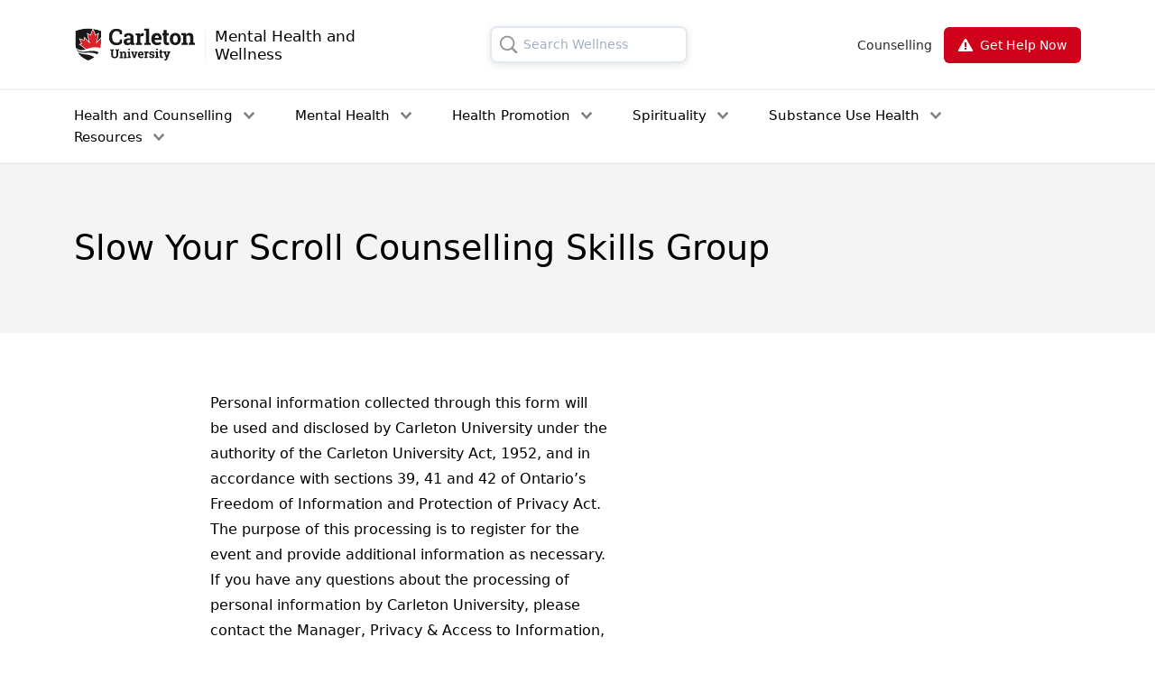

--- FILE ---
content_type: text/html; charset=UTF-8
request_url: https://wellness.carleton.ca/forms/slow-your-scroll-counselling-skills-group/
body_size: 14441
content:
<!doctype html>
<html class="no-js" lang="en">
<head>
	<meta charset="utf-8">
  <title>Slow Your Scroll Counselling Skills Group - Mental Health and Wellness - Wellness - Current Students - Carleton University</title>
	<!-- META -->
  <!--[if lt IE 7]><html class="lt-ie9 lt-ie8 lt-ie7" lang="en"> <![endif]-->
<!--[if (IE 7)&!(IEMobile)]><html class="lt-ie9 lt-ie8" lang="en"><![endif]-->
<!--[if (IE 8)&!(IEMobile)]><html class="lt-ie9 nosvg" lang="en"><![endif]-->
<!--[if (IE 9)&!(IEMobile)]><html class="ie9 nosvg" lang="en"><![endif]-->
<!--[if gt IE 8]><!--><!--<![endif]-->
	<!--[if lt IE 9]><meta http-equiv="X-UA-Compatible" content="IE=edge,chrome=1"><![endif]-->
	<meta name="HandheldFriendly" content="True">
	<meta name="MobileOptimized" content="640">
  <meta name="viewport" content="width=device-width, initial-scale=1, shrink-to-fit=no">
	<meta name="theme-color" content="#bf112d">
	<meta name="apple-mobile-web-app-capable" content="yes">
	<meta name="apple-mobile-web-app-status-bar-style" content="black-translucent">
<!--  <meta name="color-scheme" content="dark light">-->
	<link rel="apple-touch-icon" href="https://wellness.carleton.ca/wp-content/themes/theme-wellness/assets/images/core/apple-touch-icon.png" />
	<link rel="apple-touch-icon" sizes="72x72" href="https://wellness.carleton.ca/wp-content/themes/theme-wellness/assets/images/core/apple-touch-icon.png" />
	<link rel="apple-touch-icon" sizes="114x114" href="https://wellness.carleton.ca/wp-content/themes/theme-wellness/assets/images/core/apple-touch-icon.png" />
		<link rel="icon" type="image/x-icon" href="https://wellness.carleton.ca/wp-content/themes/theme-wellness/assets/images/core/favicon.ico" />
		<meta name='robots' content='index, follow, max-image-preview:large, max-snippet:-1, max-video-preview:-1' />

	<!-- This site is optimized with the Yoast SEO plugin v19.9 - https://yoast.com/wordpress/plugins/seo/ -->
	<title>Slow Your Scroll Counselling Skills Group - Mental Health and Wellness</title>
	<link rel="canonical" href="https://wellness.carleton.ca/forms/slow-your-scroll-counselling-skills-group/" />
	<meta property="og:locale" content="en_US" />
	<meta property="og:type" content="article" />
	<meta property="og:title" content="Slow Your Scroll Counselling Skills Group - Mental Health and Wellness" />
	<meta property="og:url" content="https://wellness.carleton.ca/forms/slow-your-scroll-counselling-skills-group/" />
	<meta property="og:site_name" content="Mental Health and Wellness" />
	<meta property="article:modified_time" content="2022-09-29T15:23:13+00:00" />
	<meta name="twitter:card" content="summary_large_image" />
	<script type="application/ld+json" class="yoast-schema-graph">{"@context":"https://schema.org","@graph":[{"@type":"WebPage","@id":"https://wellness.carleton.ca/forms/slow-your-scroll-counselling-skills-group/","url":"https://wellness.carleton.ca/forms/slow-your-scroll-counselling-skills-group/","name":"Slow Your Scroll Counselling Skills Group - Mental Health and Wellness","isPartOf":{"@id":"https://wellness.carleton.ca/#website"},"datePublished":"2022-09-29T15:18:06+00:00","dateModified":"2022-09-29T15:23:13+00:00","breadcrumb":{"@id":"https://wellness.carleton.ca/forms/slow-your-scroll-counselling-skills-group/#breadcrumb"},"inLanguage":"en-US","potentialAction":[{"@type":"ReadAction","target":["https://wellness.carleton.ca/forms/slow-your-scroll-counselling-skills-group/"]}]},{"@type":"BreadcrumbList","@id":"https://wellness.carleton.ca/forms/slow-your-scroll-counselling-skills-group/#breadcrumb","itemListElement":[{"@type":"ListItem","position":1,"name":"Home","item":"https://wellness.carleton.ca/"},{"@type":"ListItem","position":2,"name":"Slow Your Scroll Counselling Skills Group"}]},{"@type":"WebSite","@id":"https://wellness.carleton.ca/#website","url":"https://wellness.carleton.ca/","name":"Mental Health and Wellness","description":"Carleton University","potentialAction":[{"@type":"SearchAction","target":{"@type":"EntryPoint","urlTemplate":"https://wellness.carleton.ca/?s={search_term_string}"},"query-input":"required name=search_term_string"}],"inLanguage":"en-US"}]}</script>
	<!-- / Yoast SEO plugin. -->


<link rel='dns-prefetch' href='//cu-production.s3.amazonaws.com' />
<link rel='dns-prefetch' href='//s.w.org' />
<style id='global-styles-inline-css' type='text/css'>
body{--wp--preset--color--black: #000000;--wp--preset--color--cyan-bluish-gray: #abb8c3;--wp--preset--color--white: #ffffff;--wp--preset--color--pale-pink: #f78da7;--wp--preset--color--vivid-red: #cf2e2e;--wp--preset--color--luminous-vivid-orange: #ff6900;--wp--preset--color--luminous-vivid-amber: #fcb900;--wp--preset--color--light-green-cyan: #7bdcb5;--wp--preset--color--vivid-green-cyan: #00d084;--wp--preset--color--pale-cyan-blue: #8ed1fc;--wp--preset--color--vivid-cyan-blue: #0693e3;--wp--preset--color--vivid-purple: #9b51e0;--wp--preset--gradient--vivid-cyan-blue-to-vivid-purple: linear-gradient(135deg,rgba(6,147,227,1) 0%,rgb(155,81,224) 100%);--wp--preset--gradient--light-green-cyan-to-vivid-green-cyan: linear-gradient(135deg,rgb(122,220,180) 0%,rgb(0,208,130) 100%);--wp--preset--gradient--luminous-vivid-amber-to-luminous-vivid-orange: linear-gradient(135deg,rgba(252,185,0,1) 0%,rgba(255,105,0,1) 100%);--wp--preset--gradient--luminous-vivid-orange-to-vivid-red: linear-gradient(135deg,rgba(255,105,0,1) 0%,rgb(207,46,46) 100%);--wp--preset--gradient--very-light-gray-to-cyan-bluish-gray: linear-gradient(135deg,rgb(238,238,238) 0%,rgb(169,184,195) 100%);--wp--preset--gradient--cool-to-warm-spectrum: linear-gradient(135deg,rgb(74,234,220) 0%,rgb(151,120,209) 20%,rgb(207,42,186) 40%,rgb(238,44,130) 60%,rgb(251,105,98) 80%,rgb(254,248,76) 100%);--wp--preset--gradient--blush-light-purple: linear-gradient(135deg,rgb(255,206,236) 0%,rgb(152,150,240) 100%);--wp--preset--gradient--blush-bordeaux: linear-gradient(135deg,rgb(254,205,165) 0%,rgb(254,45,45) 50%,rgb(107,0,62) 100%);--wp--preset--gradient--luminous-dusk: linear-gradient(135deg,rgb(255,203,112) 0%,rgb(199,81,192) 50%,rgb(65,88,208) 100%);--wp--preset--gradient--pale-ocean: linear-gradient(135deg,rgb(255,245,203) 0%,rgb(182,227,212) 50%,rgb(51,167,181) 100%);--wp--preset--gradient--electric-grass: linear-gradient(135deg,rgb(202,248,128) 0%,rgb(113,206,126) 100%);--wp--preset--gradient--midnight: linear-gradient(135deg,rgb(2,3,129) 0%,rgb(40,116,252) 100%);--wp--preset--duotone--dark-grayscale: url('#wp-duotone-dark-grayscale');--wp--preset--duotone--grayscale: url('#wp-duotone-grayscale');--wp--preset--duotone--purple-yellow: url('#wp-duotone-purple-yellow');--wp--preset--duotone--blue-red: url('#wp-duotone-blue-red');--wp--preset--duotone--midnight: url('#wp-duotone-midnight');--wp--preset--duotone--magenta-yellow: url('#wp-duotone-magenta-yellow');--wp--preset--duotone--purple-green: url('#wp-duotone-purple-green');--wp--preset--duotone--blue-orange: url('#wp-duotone-blue-orange');--wp--preset--font-size--small: 13px;--wp--preset--font-size--medium: 20px;--wp--preset--font-size--large: 36px;--wp--preset--font-size--x-large: 42px;}.has-black-color{color: var(--wp--preset--color--black) !important;}.has-cyan-bluish-gray-color{color: var(--wp--preset--color--cyan-bluish-gray) !important;}.has-white-color{color: var(--wp--preset--color--white) !important;}.has-pale-pink-color{color: var(--wp--preset--color--pale-pink) !important;}.has-vivid-red-color{color: var(--wp--preset--color--vivid-red) !important;}.has-luminous-vivid-orange-color{color: var(--wp--preset--color--luminous-vivid-orange) !important;}.has-luminous-vivid-amber-color{color: var(--wp--preset--color--luminous-vivid-amber) !important;}.has-light-green-cyan-color{color: var(--wp--preset--color--light-green-cyan) !important;}.has-vivid-green-cyan-color{color: var(--wp--preset--color--vivid-green-cyan) !important;}.has-pale-cyan-blue-color{color: var(--wp--preset--color--pale-cyan-blue) !important;}.has-vivid-cyan-blue-color{color: var(--wp--preset--color--vivid-cyan-blue) !important;}.has-vivid-purple-color{color: var(--wp--preset--color--vivid-purple) !important;}.has-black-background-color{background-color: var(--wp--preset--color--black) !important;}.has-cyan-bluish-gray-background-color{background-color: var(--wp--preset--color--cyan-bluish-gray) !important;}.has-white-background-color{background-color: var(--wp--preset--color--white) !important;}.has-pale-pink-background-color{background-color: var(--wp--preset--color--pale-pink) !important;}.has-vivid-red-background-color{background-color: var(--wp--preset--color--vivid-red) !important;}.has-luminous-vivid-orange-background-color{background-color: var(--wp--preset--color--luminous-vivid-orange) !important;}.has-luminous-vivid-amber-background-color{background-color: var(--wp--preset--color--luminous-vivid-amber) !important;}.has-light-green-cyan-background-color{background-color: var(--wp--preset--color--light-green-cyan) !important;}.has-vivid-green-cyan-background-color{background-color: var(--wp--preset--color--vivid-green-cyan) !important;}.has-pale-cyan-blue-background-color{background-color: var(--wp--preset--color--pale-cyan-blue) !important;}.has-vivid-cyan-blue-background-color{background-color: var(--wp--preset--color--vivid-cyan-blue) !important;}.has-vivid-purple-background-color{background-color: var(--wp--preset--color--vivid-purple) !important;}.has-black-border-color{border-color: var(--wp--preset--color--black) !important;}.has-cyan-bluish-gray-border-color{border-color: var(--wp--preset--color--cyan-bluish-gray) !important;}.has-white-border-color{border-color: var(--wp--preset--color--white) !important;}.has-pale-pink-border-color{border-color: var(--wp--preset--color--pale-pink) !important;}.has-vivid-red-border-color{border-color: var(--wp--preset--color--vivid-red) !important;}.has-luminous-vivid-orange-border-color{border-color: var(--wp--preset--color--luminous-vivid-orange) !important;}.has-luminous-vivid-amber-border-color{border-color: var(--wp--preset--color--luminous-vivid-amber) !important;}.has-light-green-cyan-border-color{border-color: var(--wp--preset--color--light-green-cyan) !important;}.has-vivid-green-cyan-border-color{border-color: var(--wp--preset--color--vivid-green-cyan) !important;}.has-pale-cyan-blue-border-color{border-color: var(--wp--preset--color--pale-cyan-blue) !important;}.has-vivid-cyan-blue-border-color{border-color: var(--wp--preset--color--vivid-cyan-blue) !important;}.has-vivid-purple-border-color{border-color: var(--wp--preset--color--vivid-purple) !important;}.has-vivid-cyan-blue-to-vivid-purple-gradient-background{background: var(--wp--preset--gradient--vivid-cyan-blue-to-vivid-purple) !important;}.has-light-green-cyan-to-vivid-green-cyan-gradient-background{background: var(--wp--preset--gradient--light-green-cyan-to-vivid-green-cyan) !important;}.has-luminous-vivid-amber-to-luminous-vivid-orange-gradient-background{background: var(--wp--preset--gradient--luminous-vivid-amber-to-luminous-vivid-orange) !important;}.has-luminous-vivid-orange-to-vivid-red-gradient-background{background: var(--wp--preset--gradient--luminous-vivid-orange-to-vivid-red) !important;}.has-very-light-gray-to-cyan-bluish-gray-gradient-background{background: var(--wp--preset--gradient--very-light-gray-to-cyan-bluish-gray) !important;}.has-cool-to-warm-spectrum-gradient-background{background: var(--wp--preset--gradient--cool-to-warm-spectrum) !important;}.has-blush-light-purple-gradient-background{background: var(--wp--preset--gradient--blush-light-purple) !important;}.has-blush-bordeaux-gradient-background{background: var(--wp--preset--gradient--blush-bordeaux) !important;}.has-luminous-dusk-gradient-background{background: var(--wp--preset--gradient--luminous-dusk) !important;}.has-pale-ocean-gradient-background{background: var(--wp--preset--gradient--pale-ocean) !important;}.has-electric-grass-gradient-background{background: var(--wp--preset--gradient--electric-grass) !important;}.has-midnight-gradient-background{background: var(--wp--preset--gradient--midnight) !important;}.has-small-font-size{font-size: var(--wp--preset--font-size--small) !important;}.has-medium-font-size{font-size: var(--wp--preset--font-size--medium) !important;}.has-large-font-size{font-size: var(--wp--preset--font-size--large) !important;}.has-x-large-font-size{font-size: var(--wp--preset--font-size--x-large) !important;}
</style>
<link rel='stylesheet' id='styles-css'  href='//cu-production.s3.amazonaws.com/theme-wellness/assets/css/styles.css?ver=5.9' type='text/css' media='screen' />
<script type='text/javascript' src='//cu-production.s3.amazonaws.com/theme-wellness/assets/js/modernizr-min.js?ver=5.9' id='modernizr-min-js'></script>
<script type='text/javascript' src='https://wellness.carleton.ca/wp-includes/js/jquery/jquery.js?ver=3.6.0' id='jquery-core-js'></script>
<script type='text/javascript' src='https://wellness.carleton.ca/wp-includes/js/jquery/jquery-migrate.js?ver=3.3.2' id='jquery-migrate-js'></script>
<link rel="EditURI" type="application/rsd+xml" title="RSD" href="https://wellness.carleton.ca/xmlrpc.php?rsd" />
<link rel="wlwmanifest" type="application/wlwmanifest+xml" href="https://wellness.carleton.ca/wp-includes/wlwmanifest.xml" /> 
<meta name="generator" content="WordPress 5.9" />
<link rel='shortlink' href='https://wellness.carleton.ca/?p=891' />
<meta name="twitter:card" value="summary" />
<meta name="twitter:title" value="Slow Your Scroll Counselling Skills Group" />
<meta name="twitter:description" value="" />
<meta name="twitter:url" value="https://wellness.carleton.ca/forms/slow-your-scroll-counselling-skills-group/" />
<meta name="twitter:image" value="" />
<meta name="twitter:image:alt" value="Slow Your Scroll Counselling Skills Group" />
<meta property="og:url" content="https://wellness.carleton.ca/forms/slow-your-scroll-counselling-skills-group/" />
<meta property="og:type" content="article" />
<meta property="og:title" content="Slow Your Scroll Counselling Skills Group" />
<meta property="og:description" content="" />
<meta property="og:image" content="" />
<meta property="og:image" content="Slow Your Scroll Counselling Skills Group" />
		<style type="text/css" id="wp-custom-css">
			section.car-container > div.text-content {
	margin-top: 0px !important;
}		</style>
			<!-- IE Stuff -->
	<!--[if lt IE 9]><script src="https://html5shiv.googlecode.com/svn/trunk/html5.js"></script><![endif]-->
  <!-- Global site tag (gtag.js) - Google Analytics -->
<script async src="https://www.googletagmanager.com/gtag/js?id=UA-61923158-19"></script>
<script>
  window.dataLayer = window.dataLayer || [];
  function gtag(){dataLayer.push(arguments);}
  gtag('js', new Date());

  gtag('config', 'UA-61923158-19');
</script>
  <!-- End Google Tag Manager -->


</head>

<body class="clearfix">

<!-- Site Overlay -->
<div class="site-overlay"></div>

<div id="site-wrapper">
<header class="lg:topper bg-white z-auto h-auto">
<!--main navigation -->
<div class="flex h-44px md:h-66px lg:h-99px shadow-none">
	<div class="h-44px md:h-66px lg:h-99px md:px-0 mx-auto my-auto w-full items-center flex-wrap lg:flex">
		<div class="flex flex-row  car-container  md:justify-between   car-container h-full">
		<!-- hamburger -->

		<div id="hamburger" aria-labelledby="mobileNav" class="flex md:p-0 block md:hidden mx-8px z-10 lg:ml-3 ">
				<a onclick="hamburgerNav();" href="#" class=" nav__trigger hover:no-underline">
					<div id="open-menu-icon-mobile" style="background-image: url('https://wellness.carleton.ca/wp-content/themes/theme-wellness/assets/img/icons/newicons/grey-hamburger=mobile.svg'); width: 30px; height: 19px; background-position: center; background-repeat: no-repeat;"></div>
					<!-- replace with DIV-->
					<div id="close-menu-icon-mobile" style="background-image: url('https://wellness.carleton.ca/wp-content/themes/theme-wellness/assets/img/icons/newicons/menu-close.svg'); width: 30px; height: 25px; background-position: center; background-repeat: no-repeat; display: none;"></div>
					<!-- replace with DIV -->

					<span class="hidden">Open Mobile Navigation</span>
				</a>
			</div>



			<!-- spacer surrounding hamburger in mobile
			<div class="spacer-left bg-gray-25 block md:hidden"></div>
			-->

			<div class="h-full my-auto ml-3  md:ml-0 lg:ml-0  mr-0 flex lg:w-auto  items-center z-0">

				<a href="https://wellness.carleton.ca" class="border-b-0 h-auto p-0 items-center md:inline hidden md:inline">
					<span class="sr-only">Mental Health and Wellness - Homepage</span>
					<div class="logo-desktop-header"></div>
				</a>

				<a href="https://wellness.carleton.ca" class="border-b-0 h-auto p-0 items-center block md:hidden">
					<span class="sr-only">Mental Health and Wellness - Homepage</span>
					<div class="logo-header-mobile md:max-w-135px cover inline"></div>

				</a>

				<div class=" h-8 w-1px bg-gray-25 mx-10px my-10 block lg:inline-block"></div>
				<a href="https://wellness.carleton.ca" class="no-underline h-auto mx-auto">
					<h1 class="site-name text-black text-13px md:text-15px lg:text-17px font-medium block leading-14 md:leading-18 lg:leading-20 mb-0">Mental Health and
						<span class="block">Wellness</span>
					</h1>
				</a>
			</div>





			<!-- this is for the search bar for desktop  -->

<form class="hidden lg:flex flex-row items-center justify-center border-solid border-2 border-grey-75 rounded-lg lg:p-2 p-1  float-right shadow-sm " value="s" action="https://wellness.carleton.ca/" method="get">
			<button type="submit" title="Desktop Search Submit Button" value="submit"><img id="search-icon-mobile" class="search-icon cursor-pointer text-searchPlholder relative pin-r mr-6px" alt="Search icon" src="https://wellness.carleton.ca/wp-content/themes/theme-wellness/assets/img/icons/newicons/grey-search.svg"></button>
				<label for="desktop-search-input" class="sr-only">Search Wellness</label>
				<input placeholder="Search Wellness" type="search" class="rounded-md text-sm" name="s" autocomplete="off" id="desktop-search-input" value="" />
			</form>

			<!-- tablet quick links -->
						<nav class="items-center text-sm leading-22 flex w-auto xs:hidden sm:hidden md:block lg:hidden product-price-box mr-space-m flex-wrap w-110px">
				<div class="quicklinkdrop" style="display: flex; justify-content: center; align-items: center;">
					<!-- Button for opening dropdown -->
					<button class="link-list text-15px leading-15 text-alink-text" id="quick-link-closure" style="display: none;">Close<div class="ml-6px" style="display:inline-flex; width: 13px; height: 7px; background-image: url('https://wellness.carleton.ca/wp-content/themes/theme-wellness/assets/img/icons/newicons/grey-down-arrow.svg'); background-position: center; background-repeat: no-repeat; background-size: cover; transform:rotate(180deg);"></div></button>
					<button class="link-list text-15px leading-15 text-alink-text" id="dropBtn1" onclick="quickLinkDropDown()">Quick Links<div class="ml-6px" style="display:inline-flex; width: 13px; height: 7px; background-image: url('https://wellness.carleton.ca/wp-content/themes/theme-wellness/assets/img/icons/newicons/grey-down-arrow.svg'); background-position: center; background-repeat: no-repeat; background-size: cover; "></div></button>
					<!-- Dropdown menu itself - hidden by default -->
					<div class="dropdown-menu h-auto w-full overflow-visible" id="quick-links">
						<div class="flex flex-col">
						<div class="p-space-m py-space-m md:block h-auto bg-white rounded-t-10px">

							<ul class="text-alink-text">
								<li class="md:py-space-xs"><a href="https://wellness.carleton.ca/counselling/" class="text-alink-text hover:no-underline">Counselling</a></li>							</ul>
						</div>


					</div>
						<!-- 360 login mobile replica end -->
					</div>
				</div>
			</nav>
						<!-- tablet quick links end -->
						<div class="inline-block xs:hidden sm:hidden md:block lg:hidden">
			<a href="https://wellness.carleton.ca/get-help-now/" class="px-space-m wellness-BtnGetHelp BtnRed items-center rounded-6px text-12px lg:text-14px leading-16 py-3 bg-red-450 no-underline shadow-lg">Get Help Now</a>
			</div>

			<!--

			<div class="search-overlap-spacer"></div>

				-->
				<!-- this is the mobile search icon 	-->

			<div id="search-toggle" onclick="openMobileSearch()" class="block lg:hidden mx-8px w-auto h-auto ml-auto md:ml-0">
				<div id="search-icon-mobile-md" class="search-icon cursor-pointer text-searchPlholder relative pin-r " alt="Search icon" style="background-image: url('https://wellness.carleton.ca/wp-content/themes/theme-wellness/assets/img/icons/newicons/grey-search.svg'); width: 16px; height: 16px; background-position: center; background-repeat: no-repeat;"></div>
				<div id="search-icon-mobile-close" class="search-icon cursor-pointer text-searchPlholder relative pin-r " style="background-image: url('https://wellness.carleton.ca/wp-content/themes/theme-wellness/assets/img/icons/newicons/menu-close.svg'); width: 16px; height: 16px; background-position: center; background-repeat: no-repeat; display: none;"></div>
			</div>

			<div class="w-auto hidden lg:block flex">
				<nav class="flex items-center ml-2 text-alink-text text-sm leading-22">
					<!-- red header nav right turns to quick links on tablet -->
					<!-- Top-Right Nav -->

					<ul class="flex items-center w-auto h-auto">
						<li class="mr-13px flex items-center"><a href="https://wellness.carleton.ca/counselling/" class="flex items-center text-14px text-alink-text hover:no-underline">Counselling</a></li>
						<!--<li class="spacer bg-gray-100 mr-17px flex items-center"></li>-->

						<li class="inline-block align-middle w-30">
							<a href="https://wellness.carleton.ca/get-help-now/" class="px-space-m wellness-BtnGetHelp BtnRed items-center rounded-6px text-14px leading-16 py-3 bg-red-450 no-underline">Get Help Now</a>
						</li>
					</ul>
					<!-- Top-Right Nav  end-->
				</nav>
			</div>

				</div>




		</div>
	</div>
</div>
<!-- main navigation end -->

<!-- mobile search bar menu -->

<div id="mobile-search-navv" style="display: none;" class=" bg-white border-t border-gray-100 border-solid w-11/12 h-auto mx-auto">
	<form class="flex flex-row border-solid border-2 border-grey-75 rounded-lg lg:p-2 p-1 shadow-sm my-3 " value="s" action="https://wellness.carleton.ca/" method="get">
		<label for="mobile-search-input" class="sr-only">Search</label>
		<input id="mobile-search-input" placeholder="Search Wellness" type="search" class="rounded-md w-full text-sm border-none" name="s" autocomplete="off" value="" />
		<button type="submit" title="mobile Submit Button" value="submit"><div id="search-icon-mobile" class="search-icon cursor-pointer text-searchPlholder relative pin-r mr-6px my-auto ml-2" alt="Search icon" style="background-image: url('https://wellness.carleton.ca/wp-content/themes/theme-wellness/assets/img/icons/newicons/grey-search.svg'); width: 16px; height: 16px; background-position: center; background-repeat: no-repeat;"></div></button>
	</form>
</div>
<!-- mobile nav bar menu -->
<div id="mobile-navv" style="display: none;" class=" bg-white border-t border-gray-100 border-solid w-11/12 h-auto mx-auto">
<form class="flex flex-row border-solid border-2 border-grey-75 rounded-lg lg:p-2 p-1 shadow-sm mt-3 " value="s" action="https://wellness.carleton.ca/" method="get">
		<label for="navbar-mobile-search-input" class="sr-only">Search</label>
		<input id="navbar-mobile-search-input" placeholder="Search Wellness" type="search" class="rounded-md w-full text-sm border-none" name="s" autocomplete="off" value="" />
	<button type="submit" title="mobile Submit Button" value="submit"><div id="search-icon-mobile" class="search-icon cursor-pointer text-searchPlholder relative pin-r mr-6px my-auto ml-2" alt="Search icon" style="background-image: url('https://wellness.carleton.ca/wp-content/themes/theme-wellness/assets/img/icons/newicons/grey-search.svg'); width: 16px; height: 16px; background-position: center; background-repeat: no-repeat;"></div></button>
	</form>


				<!-- Main Nav -->


	<nav role="navigation" class="">
		<ul class="text-left items-left lg:relative mx-auto z-20 px-1 py-2 lg:px-0 w-full border-none">
						<li class="mt-4  block text-md  align-top  cursor-pointer">
				<a  class="w-full inline-block no-underline text-black font-medium py-2 lg:text-15px text-14px border-t-0 border-b-0"  onclick="dropperOpen(this)" tabindex="0">
					<object><a class="text-black font-medium" href="https://wellness.carleton.ca/health/">Health and Counselling</a></object><div  style="background-image: url('https://wellness.carleton.ca/wp-content/themes/theme-wellness/assets/img/icons/newicons/grey-down-arrow.svg'); width: 15px; height: 10px; background-position: center; background-repeat: no-repeat;"  class="float-right arrowRotation"></div>
				</a>


				<ul class="current-nav-open hidden border-t-0 border-b-0" onclick="dropperClose()">

					<li><a class="block text-black py-2 pl-3 text-14px border-t-0 border-b-0" href="https://wellness.carleton.ca/health/health-clinic-services/" title="Health Clinic Services">Health Clinic Services</a></li><li><a class="block text-black py-2 pl-3 text-14px border-t-0 border-b-0" href="https://wellness.carleton.ca/counselling/" title="Counselling">Counselling</a></li><li><a class="block text-black py-2 pl-3 text-14px border-t-0 border-b-0" href="https://wellness.carleton.ca/counselling/residence-counselling/" title="Residence Counselling">Residence Counselling</a></li><li><a class="block text-black py-2 pl-3 text-14px border-t-0 border-b-0" href="https://wellness.carleton.ca/health/doctors-notes/" title="Doctor’s Notes">Doctor’s Notes</a></li><li><a class="block text-black py-2 pl-3 text-14px border-t-0 border-b-0" href="https://wellness.carleton.ca/health/chargeable-fees/" title="Chargeable Fees">Chargeable Fees</a></li><li><a class="block text-black py-2 pl-3 text-14px border-t-0 border-b-0" href="https://wellness.carleton.ca/health/cancellation-and-no-show-policy/" title="Cancellation and No-Show Policy">Cancellation and No-Show Policy</a></li><li><a class="block text-black py-2 pl-3 text-14px border-t-0 border-b-0" href="https://wellness.carleton.ca/health/additional-and-after-hours-medical-services/" title="Additional and After-Hours Medical Services">Additional and After-Hours Medical Services</a></li>				</ul>

			</li>
						<li class="mt-4  block text-md  align-top  cursor-pointer">
				<a  class="w-full inline-block no-underline text-black font-medium py-2 lg:text-15px text-14px border-t-0 border-b-0"  onclick="dropperOpen(this)" tabindex="0">
					<object><a class="text-black font-medium" href="https://wellness.carleton.ca/mental-health/">Mental Health</a></object><div  style="background-image: url('https://wellness.carleton.ca/wp-content/themes/theme-wellness/assets/img/icons/newicons/grey-down-arrow.svg'); width: 15px; height: 10px; background-position: center; background-repeat: no-repeat;"  class="float-right arrowRotation"></div>
				</a>


				<ul class="current-nav-open hidden border-t-0 border-b-0" onclick="dropperClose()">

					<li><a class="block text-black py-2 pl-3 text-14px border-t-0 border-b-0" href="https://wellness.carleton.ca/mental-health/resource-guide/" title="Resource Guide">Resource Guide</a></li><li><a class="block text-black py-2 pl-3 text-14px border-t-0 border-b-0" href="https://wellness.carleton.ca/mental-health/student-care-and-support-team/" title="Care and Support Team">Care and Support Team</a></li><li><a class="block text-black py-2 pl-3 text-14px border-t-0 border-b-0" href="https://wellness.carleton.ca/mental-health/supporting-your-mental-health/" title="Supporting Your Mental Health">Supporting Your Mental Health</a></li><li><a class="block text-black py-2 pl-3 text-14px border-t-0 border-b-0" href="https://wellness.carleton.ca/mental-health/therapy-dogs/" title="Therapy Dogs">Therapy Dogs</a></li><li><a class="block text-black py-2 pl-3 text-14px border-t-0 border-b-0" href="https://wellness.carleton.ca/mental-health/wellness-desk/" title="Wellness Desk">Wellness Desk</a></li><li><a class="block text-black py-2 pl-3 text-14px border-t-0 border-b-0" href="https://wellness.carleton.ca/mental-health/get-involved/" title="Get Involved">Get Involved</a></li>				</ul>

			</li>
						<li class="mt-4  block text-md  align-top  cursor-pointer">
				<a  class="w-full inline-block no-underline text-black font-medium py-2 lg:text-15px text-14px border-t-0 border-b-0"  onclick="dropperOpen(this)" tabindex="0">
					<object><a class="text-black font-medium" href="https://wellness.carleton.ca/health-promotion/">Health Promotion</a></object><div  style="background-image: url('https://wellness.carleton.ca/wp-content/themes/theme-wellness/assets/img/icons/newicons/grey-down-arrow.svg'); width: 15px; height: 10px; background-position: center; background-repeat: no-repeat;"  class="float-right arrowRotation"></div>
				</a>


				<ul class="current-nav-open hidden border-t-0 border-b-0" onclick="dropperClose()">

					<li><a class="block text-black py-2 pl-3 text-14px border-t-0 border-b-0" href="https://wellness.carleton.ca/health-promotion/health-promotion-team/" title="Health Promotion Team">Health Promotion Team</a></li><li><a class="block text-black py-2 pl-3 text-14px border-t-0 border-b-0" href="https://wellness.carleton.ca/health-promotion/the-okanagan-charter-and-carleton-university/" title="The Okanagan Charter and Carleton University">The Okanagan Charter and Carleton University</a></li><li><a class="block text-black py-2 pl-3 text-14px border-t-0 border-b-0" href="https://wellness.carleton.ca/health-promotion/resiliency/" title="Resiliency">Resiliency</a></li><li><a class="block text-black py-2 pl-3 text-14px border-t-0 border-b-0" href="https://wellness.carleton.ca/health-promotion/self-care/" title="Self-Care">Self-Care</a></li><li><a class="block text-black py-2 pl-3 text-14px border-t-0 border-b-0" href="https://wellness.carleton.ca/health-promotion/nutrition/" title="Nutrition">Nutrition</a></li><li><a class="block text-black py-2 pl-3 text-14px border-t-0 border-b-0" href="https://wellness.carleton.ca/health-promotion/sexual-health/" title="Sexual Health">Sexual Health</a></li>				</ul>

			</li>
						<li class="mt-4  block text-md  align-top  cursor-pointer">
				<a  class="w-full inline-block no-underline text-black font-medium py-2 lg:text-15px text-14px border-t-0 border-b-0"  onclick="dropperOpen(this)" tabindex="0">
					<object><a class="text-black font-medium" href="https://wellness.carleton.ca/spirituality/">Spirituality</a></object><div  style="background-image: url('https://wellness.carleton.ca/wp-content/themes/theme-wellness/assets/img/icons/newicons/grey-down-arrow.svg'); width: 15px; height: 10px; background-position: center; background-repeat: no-repeat;"  class="float-right arrowRotation"></div>
				</a>


				<ul class="current-nav-open hidden border-t-0 border-b-0" onclick="dropperClose()">

					<li><a class="block text-black py-2 pl-3 text-14px border-t-0 border-b-0" href="https://wellness.carleton.ca/spirituality/spirituality-centre/" title="Spirituality Centre">Spirituality Centre</a></li><li><a class="block text-black py-2 pl-3 text-14px border-t-0 border-b-0" href="https://wellness.carleton.ca/spirituality/meet-the-team/" title="Meet the Chaplains">Meet the Chaplains</a></li><li><a class="block text-black py-2 pl-3 text-14px border-t-0 border-b-0" href="https://wellness.carleton.ca/spirituality/resources/" title="Spirituality Resources">Spirituality Resources</a></li>				</ul>

			</li>
						<li class="mt-4  block text-md  align-top  cursor-pointer">
				<a  class="w-full inline-block no-underline text-black font-medium py-2 lg:text-15px text-14px border-t-0 border-b-0"  onclick="dropperOpen(this)" tabindex="0">
					<object><a class="text-black font-medium" href="https://wellness.carleton.ca/substance-use-health/">Substance Use Health</a></object><div  style="background-image: url('https://wellness.carleton.ca/wp-content/themes/theme-wellness/assets/img/icons/newicons/grey-down-arrow.svg'); width: 15px; height: 10px; background-position: center; background-repeat: no-repeat;"  class="float-right arrowRotation"></div>
				</a>


				<ul class="current-nav-open hidden border-t-0 border-b-0" onclick="dropperClose()">

					<li><a class="block text-black py-2 pl-3 text-14px border-t-0 border-b-0" href="https://wellness.carleton.ca/substance-use-health/substance-use-health/" title="What Is Substance Use Health?">What Is Substance Use Health?</a></li><li><a class="block text-black py-2 pl-3 text-14px border-t-0 border-b-0" href="https://wellness.carleton.ca/substance-use-health/harm-reduction/" title="Harm Reduction">Harm Reduction</a></li><li><a class="block text-black py-2 pl-3 text-14px border-t-0 border-b-0" href="https://wellness.carleton.ca/substance-use-health/umbrella-project/" title="Umbrella Project">Umbrella Project</a></li><li><a class="block text-black py-2 pl-3 text-14px border-t-0 border-b-0" href="https://wellness.carleton.ca/substance-use-health/stigma/" title="Stigma">Stigma</a></li><li><a class="block text-black py-2 pl-3 text-14px border-t-0 border-b-0" href="https://wellness.carleton.ca/substance-use-health/safer-use-strategies/" title="Safer Use Strategies">Safer Use Strategies</a></li><li><a class="block text-black py-2 pl-3 text-14px border-t-0 border-b-0" href="https://wellness.carleton.ca/substance-use-health/supports-and-resources/" title="Supports and Resources">Supports and Resources</a></li>				</ul>

			</li>
						<li class="mt-4  block text-md  align-top  cursor-pointer">
				<a  class="w-full inline-block no-underline text-black font-medium py-2 lg:text-15px text-14px border-t-0 border-b-0"  onclick="dropperOpen(this)" tabindex="0">
					<object><a class="text-black font-medium" href="https://wellness.carleton.ca/resources/">Resources</a></object><div  style="background-image: url('https://wellness.carleton.ca/wp-content/themes/theme-wellness/assets/img/icons/newicons/grey-down-arrow.svg'); width: 15px; height: 10px; background-position: center; background-repeat: no-repeat;"  class="float-right arrowRotation"></div>
				</a>


				<ul class="current-nav-open hidden border-t-0 border-b-0" onclick="dropperClose()">

					<li><a class="block text-black py-2 pl-3 text-14px border-t-0 border-b-0" href="https://wellness.carleton.ca/get-help-now/" title="Get Help Now">Get Help Now</a></li><li><a class="block text-black py-2 pl-3 text-14px border-t-0 border-b-0" href="https://wellness.carleton.ca/care-report/" title="Care Report">Care Report</a></li><li><a class="block text-black py-2 pl-3 text-14px border-t-0 border-b-0" href="https://wellness.carleton.ca/resources/postvention-strategy/" title="Postvention Strategy">Postvention Strategy</a></li><li><a class="block text-black py-2 pl-3 text-14px border-t-0 border-b-0" href="https://wellness.carleton.ca/resources/supporting-students-in-distress/" title="Supporting Students in Distress">Supporting Students in Distress</a></li><li><a class="block text-black py-2 pl-3 text-14px border-t-0 border-b-0" href="https://wellness.carleton.ca/resources/supporting-a-friend/" title="Supporting a Friend">Supporting a Friend</a></li><li><a class="block text-black py-2 pl-3 text-14px border-t-0 border-b-0" href="https://wellness.carleton.ca/resources/student-emergency-funding/" title="Student Emergency Funding">Student Emergency Funding</a></li><li><a class="block text-black py-2 pl-3 text-14px border-t-0 border-b-0" href="https://wellness.carleton.ca/framework/" title="Student Mental Health Framework">Student Mental Health Framework</a></li>				</ul>

			</li>
					</ul>
	</nav>
			</div>


<style scoped>
.arrowRotation{
	transform: rotate(0deg);

}
</style>

<!-- Main Nav -->
<div id="primary-nav" class="ml-auto mr-auto w-full lg:p-0 bg-white z-50 border-t xs:border-t-0 xs:border-b-0 sticky top-0  border-b xs:mb-0px b-10px border-gray-100 shadow-xs" >
	<nav role="navigation" class="md:block hidden car-container ">
		<ul class="text-left items-left lg:relative mx-auto z-20 py-4 md:pt-4 px-2 lg:px-0 w-full">
						<li class="inline-block text-md mr-5 lg:mr-10 align-top has-submenu cursor-pointer">
				<a href="https://wellness.carleton.ca/health/" class="has-submenu no-underline text-black text-md font-medium py-6 lg:text-15px text-13px" onmouseover="dropperOpenDesktop(this)" tabindex="0" onfocusin="dropperOpenDesktop(this)">
					Health and Counselling				</a>
				<ul class="sub-menu-desktop hidden shadow-lg" onmouseleave="dropperCloseDesktop()">
					<li class="md:pb-0"><a class="block py-1 lg:text-15px text-13px" href="https://wellness.carleton.ca/health/health-clinic-services/" title="Health Clinic Services">Health Clinic Services</a></li><li class="md:pb-0"><a class="block py-1 lg:text-15px text-13px" href="https://wellness.carleton.ca/counselling/" title="Counselling">Counselling</a></li><li class="md:pb-0"><a class="block py-1 lg:text-15px text-13px" href="https://wellness.carleton.ca/counselling/residence-counselling/" title="Residence Counselling">Residence Counselling</a></li><li class="md:pb-0"><a class="block py-1 lg:text-15px text-13px" href="https://wellness.carleton.ca/health/doctors-notes/" title="Doctor’s Notes">Doctor’s Notes</a></li><li class="md:pb-0"><a class="block py-1 lg:text-15px text-13px" href="https://wellness.carleton.ca/health/chargeable-fees/" title="Chargeable Fees">Chargeable Fees</a></li><li class="md:pb-0"><a class="block py-1 lg:text-15px text-13px" href="https://wellness.carleton.ca/health/cancellation-and-no-show-policy/" title="Cancellation and No-Show Policy">Cancellation and No-Show Policy</a></li><li class="md:pb-0"><a class="block py-1 lg:text-15px text-13px" href="https://wellness.carleton.ca/health/additional-and-after-hours-medical-services/" title="Additional and After-Hours Medical Services">Additional and After-Hours Medical Services</a></li>				</ul>
			</li>
						<li class="inline-block text-md mr-5 lg:mr-10 align-top has-submenu cursor-pointer">
				<a href="https://wellness.carleton.ca/mental-health/" class="has-submenu no-underline text-black text-md font-medium py-6 lg:text-15px text-13px" onmouseover="dropperOpenDesktop(this)" tabindex="0" onfocusin="dropperOpenDesktop(this)">
					Mental Health				</a>
				<ul class="sub-menu-desktop hidden shadow-lg" onmouseleave="dropperCloseDesktop()">
					<li class="md:pb-0"><a class="block py-1 lg:text-15px text-13px" href="https://wellness.carleton.ca/mental-health/resource-guide/" title="Resource Guide">Resource Guide</a></li><li class="md:pb-0"><a class="block py-1 lg:text-15px text-13px" href="https://wellness.carleton.ca/mental-health/student-care-and-support-team/" title="Care and Support Team">Care and Support Team</a></li><li class="md:pb-0"><a class="block py-1 lg:text-15px text-13px" href="https://wellness.carleton.ca/mental-health/supporting-your-mental-health/" title="Supporting Your Mental Health">Supporting Your Mental Health</a></li><li class="md:pb-0"><a class="block py-1 lg:text-15px text-13px" href="https://wellness.carleton.ca/mental-health/therapy-dogs/" title="Therapy Dogs">Therapy Dogs</a></li><li class="md:pb-0"><a class="block py-1 lg:text-15px text-13px" href="https://wellness.carleton.ca/mental-health/wellness-desk/" title="Wellness Desk">Wellness Desk</a></li><li class="md:pb-0"><a class="block py-1 lg:text-15px text-13px" href="https://wellness.carleton.ca/mental-health/get-involved/" title="Get Involved">Get Involved</a></li>				</ul>
			</li>
						<li class="inline-block text-md mr-5 lg:mr-10 align-top has-submenu cursor-pointer">
				<a href="https://wellness.carleton.ca/health-promotion/" class="has-submenu no-underline text-black text-md font-medium py-6 lg:text-15px text-13px" onmouseover="dropperOpenDesktop(this)" tabindex="0" onfocusin="dropperOpenDesktop(this)">
					Health Promotion				</a>
				<ul class="sub-menu-desktop hidden shadow-lg" onmouseleave="dropperCloseDesktop()">
					<li class="md:pb-0"><a class="block py-1 lg:text-15px text-13px" href="https://wellness.carleton.ca/health-promotion/health-promotion-team/" title="Health Promotion Team">Health Promotion Team</a></li><li class="md:pb-0"><a class="block py-1 lg:text-15px text-13px" href="https://wellness.carleton.ca/health-promotion/the-okanagan-charter-and-carleton-university/" title="The Okanagan Charter and Carleton University">The Okanagan Charter and Carleton University</a></li><li class="md:pb-0"><a class="block py-1 lg:text-15px text-13px" href="https://wellness.carleton.ca/health-promotion/resiliency/" title="Resiliency">Resiliency</a></li><li class="md:pb-0"><a class="block py-1 lg:text-15px text-13px" href="https://wellness.carleton.ca/health-promotion/self-care/" title="Self-Care">Self-Care</a></li><li class="md:pb-0"><a class="block py-1 lg:text-15px text-13px" href="https://wellness.carleton.ca/health-promotion/nutrition/" title="Nutrition">Nutrition</a></li><li class="md:pb-0"><a class="block py-1 lg:text-15px text-13px" href="https://wellness.carleton.ca/health-promotion/sexual-health/" title="Sexual Health">Sexual Health</a></li>				</ul>
			</li>
						<li class="inline-block text-md mr-5 lg:mr-10 align-top has-submenu cursor-pointer">
				<a href="https://wellness.carleton.ca/spirituality/" class="has-submenu no-underline text-black text-md font-medium py-6 lg:text-15px text-13px" onmouseover="dropperOpenDesktop(this)" tabindex="0" onfocusin="dropperOpenDesktop(this)">
					Spirituality				</a>
				<ul class="sub-menu-desktop hidden shadow-lg" onmouseleave="dropperCloseDesktop()">
					<li class="md:pb-0"><a class="block py-1 lg:text-15px text-13px" href="https://wellness.carleton.ca/spirituality/spirituality-centre/" title="Spirituality Centre">Spirituality Centre</a></li><li class="md:pb-0"><a class="block py-1 lg:text-15px text-13px" href="https://wellness.carleton.ca/spirituality/meet-the-team/" title="Meet the Chaplains">Meet the Chaplains</a></li><li class="md:pb-0"><a class="block py-1 lg:text-15px text-13px" href="https://wellness.carleton.ca/spirituality/resources/" title="Spirituality Resources">Spirituality Resources</a></li>				</ul>
			</li>
						<li class="inline-block text-md mr-5 lg:mr-10 align-top has-submenu cursor-pointer">
				<a href="https://wellness.carleton.ca/substance-use-health/" class="has-submenu no-underline text-black text-md font-medium py-6 lg:text-15px text-13px" onmouseover="dropperOpenDesktop(this)" tabindex="0" onfocusin="dropperOpenDesktop(this)">
					Substance Use Health				</a>
				<ul class="sub-menu-desktop hidden shadow-lg" onmouseleave="dropperCloseDesktop()">
					<li class="md:pb-0"><a class="block py-1 lg:text-15px text-13px" href="https://wellness.carleton.ca/substance-use-health/substance-use-health/" title="What Is Substance Use Health?">What Is Substance Use Health?</a></li><li class="md:pb-0"><a class="block py-1 lg:text-15px text-13px" href="https://wellness.carleton.ca/substance-use-health/harm-reduction/" title="Harm Reduction">Harm Reduction</a></li><li class="md:pb-0"><a class="block py-1 lg:text-15px text-13px" href="https://wellness.carleton.ca/substance-use-health/umbrella-project/" title="Umbrella Project">Umbrella Project</a></li><li class="md:pb-0"><a class="block py-1 lg:text-15px text-13px" href="https://wellness.carleton.ca/substance-use-health/stigma/" title="Stigma">Stigma</a></li><li class="md:pb-0"><a class="block py-1 lg:text-15px text-13px" href="https://wellness.carleton.ca/substance-use-health/safer-use-strategies/" title="Safer Use Strategies">Safer Use Strategies</a></li><li class="md:pb-0"><a class="block py-1 lg:text-15px text-13px" href="https://wellness.carleton.ca/substance-use-health/supports-and-resources/" title="Supports and Resources">Supports and Resources</a></li>				</ul>
			</li>
						<li class="inline-block text-md mr-5 lg:mr-10 align-top has-submenu cursor-pointer">
				<a href="https://wellness.carleton.ca/resources/" class="has-submenu no-underline text-black text-md font-medium py-6 lg:text-15px text-13px" onmouseover="dropperOpenDesktop(this)" tabindex="0" onfocusin="dropperOpenDesktop(this)">
					Resources				</a>
				<ul class="sub-menu-desktop hidden shadow-lg" onmouseleave="dropperCloseDesktop()">
					<li class="md:pb-0"><a class="block py-1 lg:text-15px text-13px" href="https://wellness.carleton.ca/get-help-now/" title="Get Help Now">Get Help Now</a></li><li class="md:pb-0"><a class="block py-1 lg:text-15px text-13px" href="https://wellness.carleton.ca/care-report/" title="Care Report">Care Report</a></li><li class="md:pb-0"><a class="block py-1 lg:text-15px text-13px" href="https://wellness.carleton.ca/resources/postvention-strategy/" title="Postvention Strategy">Postvention Strategy</a></li><li class="md:pb-0"><a class="block py-1 lg:text-15px text-13px" href="https://wellness.carleton.ca/resources/supporting-students-in-distress/" title="Supporting Students in Distress">Supporting Students in Distress</a></li><li class="md:pb-0"><a class="block py-1 lg:text-15px text-13px" href="https://wellness.carleton.ca/resources/supporting-a-friend/" title="Supporting a Friend">Supporting a Friend</a></li><li class="md:pb-0"><a class="block py-1 lg:text-15px text-13px" href="https://wellness.carleton.ca/resources/student-emergency-funding/" title="Student Emergency Funding">Student Emergency Funding</a></li><li class="md:pb-0"><a class="block py-1 lg:text-15px text-13px" href="https://wellness.carleton.ca/framework/" title="Student Mental Health Framework">Student Mental Health Framework</a></li>				</ul>
			</li>
					</ul>
	</nav>
</div>
<!-- Main Nav end -->

<!-- Banner section -->
<div class="bg-gray-100 relative flex overflow-hidden z-0 h-116px md:h-188px py-auto md:mb-space-xl px-4 md:px-0">
	<div class="flex car-container z-50 h-full">
		<div class="my-auto leading-snug w-auto">
			<h2 class="inline-block h-auto text-black text-18px md:text-38px leading-25 md:leading-52 rounded-3px mb-0 py-0 text-center mt-0">
                  Slow Your Scroll Counselling Skills Group	
			</h2>
		</div>
	</div>
</div>
</header>
<!-- banner section close -->
<!-- START TEXT WRAPPER -->
<section>
<div class="w-full mr-auto ml-auto">
<div class="text-content car-container">
<div class="w-full float-left md:w-2/3 px-10 m-auto text-content">
<div class="pr-12">
</div>
<div class="text w-full md:w-2/3 ml-auto mr-auto">

<p>Personal information collected through this form will be used and disclosed by Carleton University under the authority of the Carleton University Act, 1952, and in accordance with sections 39, 41 and 42 of Ontario’s Freedom of Information and Protection of Privacy Act. The purpose of this processing is to register for the event and provide additional information as necessary. If you have any questions about the processing of personal information by Carleton University, please contact the Manager, Privacy &#038; Access to Information, by phone at 613-520-2600 ext. 2047 or by e-mail via University_Privacy_Office@carleton.ca.</p>
</div>
</div>

<div class="w-full md:w-1/3 float-left px-10 border-l">

</div>
</div>
</div>
<div class="clearfix"></div>
</section>

<!-- END TEXT WRAPPER -->

<style>

	.arrangeLinks:nth-child(even) ul{
		margin-left: auto;
	}

	@media only screen and (max-width: 320px){


	.removeBorder{
		border-radius: 0px !important;
	}


}
</style>

</div>
<div id="desktop-footer" class="hidden  md:block">
	<footer id="footer" class="removeBorder m-0 mt-space-s">
		

	<div class="bg-gray-900 mx-auto m-0 relative h-full" style=" border: 0px !important;">


	<div class="hidden md:flex  w-full items-start content-center">
	<div class="absolute left-0 top-0 z-40 w-full h-full" style="">
				<img src="//cu-production.s3.amazonaws.com/theme-wellness/assets/img/wave-full-desktop.png" class="w-full h-full" alt="Carleton University wave">
			</div>


	<div class="h-auto justify-between lg:block float-left clear-right w-1/4 flex items-start">

		<div class="mx-auto w-full px-0">
			<div class="mx-auto items-center w-full h-full relative text-white md:px-space-m pb-0 pt-26px">
				<div class=" md:w-auto inline relative items-start">
					<div class="h-auto items-center relative inline m-auto lg:ml-0">
						<a href="https://carleton.ca" class="foot-cu-logo border-b-0 block hover:no-underline no-underline relative z-50">
						<!-- Carleton logo desk -->
							<img src="//cu-production.s3.amazonaws.com/theme-wellness/assets/img/B_Logo_H-RGBRedBlackWhiteonDark150_130821.png" class="w-full h-auto md:max-w-219px lg:max-w-219px m-auto" alt="Carleton University logo">
						</a>
					</div>
				</div>
			</div>
		</div>
		</div>

		<div class="xl:mr-largest-footer z-50 bg-gray-900 justify-around w-3/4 self-stretch float-right border-l border-r-0 lg:border-r border-gray-700 " >
			<div style="padding-top: 1rem;padding-bottom: 1rem; font-weight: 600; text-align: center; color: #ffffff; border-bottom: 1px solid #545454" class="u-width-large">
                				<p style="padding-top: 1rem;
padding-bottom: 0.5rem; 
font-weight: 600 !important; 
text-align: center; 
color: #ffffff !important;">Carleton University acknowledges the location of its campus on the traditional, unceded territories of the Algonquin Anishinàbeg nation.</p>
</div>
			<div class="px-space-l py-space-s lg:py-0 items-center content-center border-solid border-b border-gray-700 hidden md:flex flex-row w-full justify-between">
				<div class="h-auto flex flex-col">
					<div class="mx-auto">
						<div class="mx-auto flex justify-start items-center w-full h-full relative py-space-m lg:py-space-l xl:py-space-l text-white">
							<div class="inline-block align-middle w-30 pr-space-s md:mr-2px lg:pr-space-m xl:pr-space-l">
								<a href="https://wellness.carleton.ca/get-help-now/" class="defbtn wellness-BtnGetHelp-foot bg-white BtnBlue items-center rounded-6px text-16px leading-16 py-space-m no-underline">Get Help Now</a>
							</div>
							<div class="md:mr-2px lg:pr-space-m xl:pr-space-l">
								<a href="https://wellness.carleton.ca/forms/student-feedback-questionnaire-wellness-services/" class="defbtn items-center border-solid border-white border-2 rounded-6px text-16px leading-16 py-space-m no-underline pointer-events-auto rounded-full outline-none decoration-none text-white hover:no-underline flex items-center">
									<span class="pr-space-s">Share your Feedback</span>
								</a>
							</div>
							<div>
                            <a href="https://wellness.carleton.ca" class="pointer-events-auto rounded-full outline-none decoration-none border-none text-white hover:no-underline flex items-center">
                                <span class="pr-space-s">wellness.carleton.ca</span>
                                <img class="w-12px h-12px float-right" alt="Wellness web icon" src="//cu-production.s3.amazonaws.com/theme-wellness/assets/img/icons/newicons/main.svg">
                            </a>
                        </div>
						</div>
					</div>
				</div>

				<div class="flex py-space-m lg:py-space-l xl:py-space-l flex-col w-auto items-end">
					<div class="flex w-full flex-row">
						<!-- new twitter icon section -->
												<!-- new insta icon section -->
						
						<div class="px-space-xs">
							<a href="https://www.instagram.com/carletonwellness" class="rounded-full block outline-none decoration-none border-none text-white hover:no-underline">
								<img class="w-22.75px h-22.75px lg:w-30px lg:h-30px" alt="Instagram social media icon" src="//cu-production.s3.amazonaws.com/theme-wellness/assets/img/icon/insta-icon.svg">
								<span class="hidden">Instagram link</span>
							</a>
						</div>
												<!-- new facebook icon section -->
						
						<div class="px-space-xs">
							<a href="https://www.facebook.com/carletonwellness" class="rounded-full block outline-none decoration-none border-none text-white hover:no-underline">
								<img class="w-22.75px h-22.75px lg:w-30px lg:h-30px" alt="Facebook social media icon" src="//cu-production.s3.amazonaws.com/theme-wellness/assets/img/icon/facebook-icon.svg">
								<span class="hidden">Facebook link</span>
							</a>
						</div>
												<!-- new tiktok icon section -->
												<!-- new youtube icon section -->
													<!-- new linkedin icon section -->
											</div>

				</div>

			</div>
			<!-- main footer nav -->
						<div class="mx-auto w-full px-0 md:pr-space-m lg:px-space-l flex flex-row justify-start border-solid  border-gray-700">
			<div class="flex justify-end h-full py-space-m px-space-l lg:pl-0 text-white flex-row">
				<div class="flex w-full justify-around">
				<div class="h-auto items-start leading-22 lg:text-15px lg:leading-29 w-full flex flex-row justify-around">
										<div class="h-auto items-start flex flex-col md:mr-space-m">
					<ul>
						<li class="mb-space-s"><a href="https://wellness.carleton.ca/mental-health/" class="text-white hover:no-underline"><strong>Mental Health</strong></a></li>
						<li><a class="text-white hover:no-underline font-normal text-14px" href="https://wellness.carleton.ca/counselling/" title="Counselling">Counselling</a></li><li><a class="text-white hover:no-underline font-normal text-14px" href="https://wellness.carleton.ca/mental-health/resource-guide/" title="Resource Guide">Resource Guide</a></li><li><a class="text-white hover:no-underline font-normal text-14px" href="https://wellness.carleton.ca/counselling/residence-counselling/" title="Residence Counselling">Residence Counselling</a></li><li><a class="text-white hover:no-underline font-normal text-14px" href="https://wellness.carleton.ca/mental-health/get-involved/" title="Get Involved">Get Involved</a></li>					</ul>
					</div>
										<div class="h-auto items-start flex flex-col md:mr-space-m">
					<ul>
						<li class="mb-space-s"><a href="https://wellness.carleton.ca/health-promotion/" class="text-white hover:no-underline"><strong>Health Promotion</strong></a></li>
						<li><a class="text-white hover:no-underline font-normal text-14px" href="https://wellness.carleton.ca/health-promotion/resiliency/" title="Resiliency">Resiliency</a></li><li><a class="text-white hover:no-underline font-normal text-14px" href="https://wellness.carleton.ca/health-promotion/self-care/" title="Self-Care">Self-Care</a></li><li><a class="text-white hover:no-underline font-normal text-14px" href="https://wellness.carleton.ca/health-promotion/nutrition/" title="Nutrition">Nutrition</a></li><li><a class="text-white hover:no-underline font-normal text-14px" href="https://wellness.carleton.ca/health-promotion/sexual-health/" title="Sexual Health">Sexual Health</a></li>					</ul>
					</div>
										<div class="h-auto items-start flex flex-col md:mr-space-m">
					<ul>
						<li class="mb-space-s"><a href="https://wellness.carleton.ca/substance-use-health/" class="text-white hover:no-underline"><strong>Substance Use Health</strong></a></li>
						<li><a class="text-white hover:no-underline font-normal text-14px" href="https://wellness.carleton.ca/substance-use-health/harm-reduction/" title="Harm Reduction">Harm Reduction</a></li><li><a class="text-white hover:no-underline font-normal text-14px" href="https://wellness.carleton.ca/substance-use-health/umbrella-project/" title="Umbrella Project">Umbrella Project</a></li><li><a class="text-white hover:no-underline font-normal text-14px" href="https://wellness.carleton.ca/substance-use-health/safer-use-strategies/" title="Safer Use Strategies">Safer Use Strategies</a></li><li><a class="text-white hover:no-underline font-normal text-14px" href="https://wellness.carleton.ca/substance-use-health/supports-and-resources/" title="Supports and Resources">Supports and Resources</a></li>					</ul>
					</div>
										<div class="h-auto items-start flex flex-col md:mr-space-m">
					<ul>
						<li class="mb-space-s"><a href="https://wellness.carleton.ca/resources/" class="text-white hover:no-underline"><strong>Resources</strong></a></li>
						<li><a class="text-white hover:no-underline font-normal text-14px" href="https://wellness.carleton.ca/care-report/" title="Care Report">Care Report</a></li><li><a class="text-white hover:no-underline font-normal text-14px" href="https://wellness.carleton.ca/resources/supporting-students-in-distress/" title="Supporting Students in Distress">Supporting Students in Distress</a></li><li><a class="text-white hover:no-underline font-normal text-14px" href="https://wellness.carleton.ca/framework/" title="Student Mental Health Framework">Student Mental Health Framework</a></li>					</ul>
					</div>
									</div>
				</div>
			</div>
			</div>
			<!-- end main footer nav -->
			<div class="md:px-space-l w-full text-left">
				<div class="h-auto flex flex-col">
					<div class="border-solid border-b border-t border-gray-700 mt-10">
						<div class="mx-auto flex justify-start items-center  w-full h-full relative py-space-m lg:py-space-l xl:py-space-l text-white">
							<div class="mr-space-l">
								<a href="https://wellness.carleton.ca/navigator" target="_blank" class="pointer-events-auto rounded-full outline-none decoration-none border-none text-white hover:no-underline flex items-center">
									<img class="w-14px h-14px float-left" alt="Wellness Services icon" src="//cu-production.s3.amazonaws.com/theme-wellness/assets/img/icons/newicons/services.svg">
									<span class="pl-space-m">Wellness Services Navigator</span>
								</a>
							</div>
							<div class="mr-space-l">
								<a href="mailto:wellness@carleton.ca" class="pointer-events-auto rounded-full outline-none decoration-none border-none text-white hover:no-underline flex items-center">
									<img class="w-14px h-14px float-left" alt="Wellness Services icon" src="//cu-production.s3.amazonaws.com/theme-wellness/assets/img/icons/newicons/send.svg">
									<span class="pl-space-m">wellness@carleton.ca</span>
								</a>
							</div>
							<div>
                                <a href="mailto:HCS@carleton.ca" class="pointer-events-auto rounded-full outline-none decoration-none border-none text-white hover:no-underline flex items-center">
                                    <img class="w-14px h-14px float-left" alt="Wellness Services icon" src="//cu-production.s3.amazonaws.com/theme-wellness/assets/img/icons/newicons/send.svg">
                                    <span class="pl-space-m">HCS@carleton.ca</span>
                                </a>
                            </div>
						</div>
					</div>
					<div class="inline-block w-full h-full relative py-space-l md:pb-space-xl text-white font-medium mx-auto">
					<div class="inline-block mr-space-s">
						<a href="https://carleton.ca/privacy/policies/" class="text-white hover:no-underline pb-1  text-11px">
						Privacy Policies
						</a>
					</div>
					<div class="inline-block mr-space-s">
						<a href="https://carleton.ca/accessibility/" class="text-white hover:no-underline pb-1  text-11px">
						Accessibility
						</a>
					</div>
					<div class="inline-block footer-copyright text-11px">
						&copy; Copyright 2026					</div>

					</div>
				</div>


			</div>
		</div>



		</div>
	</div>
	</div>
	</footer>
</div>

<!-- this is the footer in tablet -->

<div id="tablet-footer" class="xs:hidden md:hidden">
	<footer class="footer-container m-0 mt-space-s xl:mt-space-xxl">
	<div class=" car-container__footer">
	<div class="footer-container mx-auto m-0" style=" border: 0px !important;">
	<!-- more Mobile styles -->
	<div class="flex w-full items-start content-center">
	<div class="h-auto justify-between lg:block float-left clear-right w-1/4 flex items-start">
			<div class="mx-auto w-full px-0 pt-5 mb-10">
				<div class="mx-auto items-center w-full h-full relative text-white md:px-space-m lg:px-space-l md:py-space-l">
					<div class=" md:w-auto inline relative items-start">
						<div class="h-auto items-center relative inline m-auto lg:ml-0">
						<a href="https://carleton.ca" class="foot-cu-logo border-b-0 block hover:no-underline no-underline relative z-50">
						<!-- Carleton logo desk -->
						<img src="//cu-production.s3.amazonaws.com/theme-wellness/assets/img/B_Logo_H-RGBRedBlackWhiteonDark150_130821.png" class="pb-6 w-135px h-40px m-auto" alt="Carleton University logo">
						</a>


					</div>
					</div>
				</div>
				<div class="lg:max-w-200px">
					<img src="//cu-production.s3.amazonaws.com/theme-wellness/assets/img/icons/newicons/wave-desktop.svg" class="w-full h-auto" alt="Carleton University wave">
				</div>

				</div>
			</div>

		<div class="md:mr-0 lg:mr-space-xxlx2  justify-around w-3/4 self-stretch float-right border border-gray-700 ">
			<div class="px-space-l py-space-s lg:py-0 items-center content-center border-solid border-b border-gray-700 hidden md:flex flex-row w-full justify-between">




			</div>
			<!-- main footer nav -->
						<div class="px-space-s py-12px lg:py-0 items-center content-center border-solid border-b border-gray-700 flex flex-row w-full justify-between">
				<div class="h-auto flex flex-col">
					<div class="mx-auto">
						<div class="mx-auto flex justify-start items-center w-full h-full relative   text-white">
							<div class="inline-block align-middle w-30 pr-space-s md:mr-2px lg:pr-space-m xl:pr-space-l">
								<a href="https://wellness.carleton.ca/get-help-now/" class="defbtn wellness-BtnGetHelp-foot bg-white BtnBlue items-center rounded-8px text-13px leading-16 no-underline">Get Help Now</a>
							</div>
							<div class="ml-space-l">
								<a href="https://wellness.carleton.ca" class="pointer-events-auto rounded-full outline-none decoration-none border-none text-white hover:no-underline flex items-center">
									<span class="pr-space-m font-normal text-15px">wellness.carleton.ca</span>
									<img class="w-12px h-12px float-right" alt="Wellness web icon" src="//cu-production.s3.amazonaws.com/theme-wellness/assets/img/icons/newicons/main.svg">
								</a>
							</div>
						</div>
					</div>
				</div>

				<div class="flex py-space-m lg:py-space-l xl:py-space-l flex-col w-auto items-end">
					<div class="flex w-full flex-row">
						<!-- new twitter icon section -->
												<!-- new insta icon section -->
						
						<div class="px-space-xs">
							<a href="https://www.instagram.com/carletonwellness" class="rounded-full block outline-none decoration-none border-none text-white hover:no-underline">
								<img class="w-22.75px h-22.75px lg:w-30px lg:h-30px" alt="Instagram social media icon" src="//cu-production.s3.amazonaws.com/theme-wellness/assets/img/icon/insta-icon.svg">
								<span class="hidden">Instagram link</span>
							</a>
						</div>
												<!-- new facebook icon section -->
						
						<div class="px-space-xs">
							<a href="https://www.facebook.com/carletonwellness" class="rounded-full block outline-none decoration-none border-none text-white hover:no-underline">
								<img class="w-22.75px h-22.75px lg:w-30px lg:h-30px" alt="Facebook social media icon" src="//cu-production.s3.amazonaws.com/theme-wellness/assets/img/icon/facebook-icon.svg">
								<span class="hidden">Facebook link</span>
							</a>
						</div>
												<!-- new tiktok icon section -->
												<!-- new youtube icon section -->
													<!-- new linkedin icon section -->
											</div>

				</div>

			</div>
			<div class="flex p-4">
              <div class="sm:flex sm:text-left  sm:flex-wrap text-center block">
				                  <div class=" flex-50p  pl-20px  mb-20px pr-10px box-border">
                  <ul>
                    <li class="pb-2 gap-3"><a href="https://wellness.carleton.ca/mental-health/" class="text-white hover:no-underline text-14px"><strong>Mental Health</strong></a></li>
					  <li class="pb-1"><a class="text-white hover:no-underline text-14px font-light" href="https://wellness.carleton.ca/counselling/" title="Counselling">Counselling</a></li><li class="pb-1"><a class="text-white hover:no-underline text-14px font-light" href="https://wellness.carleton.ca/mental-health/resource-guide/" title="Resource Guide">Resource Guide</a></li><li class="pb-1"><a class="text-white hover:no-underline text-14px font-light" href="https://wellness.carleton.ca/counselling/residence-counselling/" title="Residence Counselling">Residence Counselling</a></li><li class="pb-1"><a class="text-white hover:no-underline text-14px font-light" href="https://wellness.carleton.ca/mental-health/get-involved/" title="Get Involved">Get Involved</a></li>
                  </ul>
                </div>
				                  <div class=" flex-50p  pl-20px  mb-20px pr-10px box-border">
                  <ul>
                    <li class="pb-2 gap-3"><a href="https://wellness.carleton.ca/health-promotion/" class="text-white hover:no-underline text-14px"><strong>Health Promotion</strong></a></li>
					  <li class="pb-1"><a class="text-white hover:no-underline text-14px font-light" href="https://wellness.carleton.ca/health-promotion/resiliency/" title="Resiliency">Resiliency</a></li><li class="pb-1"><a class="text-white hover:no-underline text-14px font-light" href="https://wellness.carleton.ca/health-promotion/self-care/" title="Self-Care">Self-Care</a></li><li class="pb-1"><a class="text-white hover:no-underline text-14px font-light" href="https://wellness.carleton.ca/health-promotion/nutrition/" title="Nutrition">Nutrition</a></li><li class="pb-1"><a class="text-white hover:no-underline text-14px font-light" href="https://wellness.carleton.ca/health-promotion/sexual-health/" title="Sexual Health">Sexual Health</a></li>
                  </ul>
                </div>
				                  <div class=" flex-50p  pl-20px  mb-20px pr-10px box-border">
                  <ul>
                    <li class="pb-2 gap-3"><a href="https://wellness.carleton.ca/substance-use-health/" class="text-white hover:no-underline text-14px"><strong>Substance Use Health</strong></a></li>
					  <li class="pb-1"><a class="text-white hover:no-underline text-14px font-light" href="https://wellness.carleton.ca/substance-use-health/harm-reduction/" title="Harm Reduction">Harm Reduction</a></li><li class="pb-1"><a class="text-white hover:no-underline text-14px font-light" href="https://wellness.carleton.ca/substance-use-health/umbrella-project/" title="Umbrella Project">Umbrella Project</a></li><li class="pb-1"><a class="text-white hover:no-underline text-14px font-light" href="https://wellness.carleton.ca/substance-use-health/safer-use-strategies/" title="Safer Use Strategies">Safer Use Strategies</a></li><li class="pb-1"><a class="text-white hover:no-underline text-14px font-light" href="https://wellness.carleton.ca/substance-use-health/supports-and-resources/" title="Supports and Resources">Supports and Resources</a></li>
                  </ul>
                </div>
				                  <div class=" flex-50p  pl-20px  mb-20px pr-10px box-border">
                  <ul>
                    <li class="pb-2 gap-3"><a href="https://wellness.carleton.ca/resources/" class="text-white hover:no-underline text-14px"><strong>Resources</strong></a></li>
					  <li class="pb-1"><a class="text-white hover:no-underline text-14px font-light" href="https://wellness.carleton.ca/care-report/" title="Care Report">Care Report</a></li><li class="pb-1"><a class="text-white hover:no-underline text-14px font-light" href="https://wellness.carleton.ca/resources/supporting-students-in-distress/" title="Supporting Students in Distress">Supporting Students in Distress</a></li><li class="pb-1"><a class="text-white hover:no-underline text-14px font-light" href="https://wellness.carleton.ca/framework/" title="Student Mental Health Framework">Student Mental Health Framework</a></li>
                  </ul>
                </div>
				                </div>
			  </div>

			  <div class="md:px-space-l w-full text-center">
				<div class="h-auto flex flex-col px-8">
					<div class="border-solid border-b border-t border-gray-700">
						<div class="mx-auto flex justify-center items-center  w-full h-full relative py-space-m lg:py-space-l xl:py-space-l text-white">
							<div class="mr-space-l">
								<a href="https://wellness.carleton.ca/navigator" target="_blank" class="pointer-events-auto rounded-full outline-none decoration-none border-none text-white hover:no-underline text-size flex items-center">

									<span class="pl-space-m font-normal text-15px">Wellness Services Navigator</span>
								</a>
							</div>
							<div>
								<a href="mailto:wellness@carleton.ca" class="pointer-events-auto rounded-full outline-none decoration-none border-none text-white hover:no-underline flex items-center">

									<span class="pl-space-m font-normal text-15px">wellness@carleton.ca</span>
								</a>
							</div>
						</div>
					</div>
					<div class="inline-block w-full h-full relative py-space-l md:pb-space-xl text-white font-medium mx-auto">
					<div class="inline-block mr-space-s">
						<a href="https://carleton.ca/privacy/policies/" class="text-white hover:no-underline pb-1  text-11px">
						Privacy Policies
						</a>
					</div>
					<div class="inline-block mr-space-s">
						<a href="https://carleton.ca/accessibility/" class="text-white hover:no-underline pb-1  text-11px">
						Accessibility
						</a>
					</div>
					<div class="inline-block footer-copyright text-11px">
						&copy; Copyright 2026					</div>

					</div>
				</div>



			</div>

      </div>
			<!-- end main footer nav -->
		</div>
		</div>
	</div>
	</div>
	</footer>
</div>

<!-- this is the footer in mobile -->
<div id="mobile-footer" class="hidden xs:block md:mt-12">
  <div class="footer-container mx-auto" style="border-radius: 0px !important; border: 0px !important;">

  <div class="h-auto w-full p-22px">
  	<div style=" font-weight: 600; text-align: center; color: #ffffff; border-bottom: 1px solid #545454" class="u-width-large">
                				<p style="padding-top: .rem;
padding-bottom: 0.5rem; 
font-weight: 600 !important; 
text-align: center; 
color: #ffffff !important;">Carleton University acknowledges the location of its campus on the traditional, unceded territories of the Algonquin Anishinàbeg nation.</p>
</div>

					  <div class="w-full h-full relative sm:items-center py-space-m text-center sm:text-left text-white block">
					  <div class="flex-1 mb-20px sm:mb-0">
							  <a href="https://wellness.carleton.ca/get-help-now/" class="defbtn wellness-BtnGetHelp-foot p-2 rounded-sm bg-white BtnBlue whitespace-no-wrap text-12px md:text-14px leading-16 py-2 px-3 rounded-8px md:py-3">Get Help Now</a>
						  </div>

						  					<div class="md:mr-2px lg:pr-space-m xl:pr-space-l mt-2 ">
                          								<a href="https://wellness.carleton.ca/forms/student-feedback-questionnaire-wellness-services/" class="defbtn items-center border-solid border-white border-2 rounded-6px text-16px leading-16 py-space-m no-underline pointer-events-auto rounded-full outline-none decoration-none text-white hover:no-underline block w-full text-center">
                          									<span class="pr-space-s">Share your Feedback</span>
                          								</a>
                          							</div>
					  </div>

			  </div>

    <div class="border-t border-b border-gray-700 border-solid p-22px">



	<div class="sm:flex">
              <div class=" sm:flex sm:text-left  sm:flex-wrap text-center block">
				                  <div class=" flex-50p pl-10px  mb-20px pr-10px box-border">
                  <ul class="pl-0">
                    <li class=" pb-2 gap-3"><a href="https://wellness.carleton.ca/mental-health/" class="text-white hover:no-underline text-14px"><strong>Mental Health</strong></a></li>
					  <li class="pb-1"><a class="text-white hover:no-underline text-14px font-light" href="https://wellness.carleton.ca/counselling/" title="Counselling">Counselling</a></li><li class="pb-1"><a class="text-white hover:no-underline text-14px font-light" href="https://wellness.carleton.ca/mental-health/resource-guide/" title="Resource Guide">Resource Guide</a></li><li class="pb-1"><a class="text-white hover:no-underline text-14px font-light" href="https://wellness.carleton.ca/counselling/residence-counselling/" title="Residence Counselling">Residence Counselling</a></li><li class="pb-1"><a class="text-white hover:no-underline text-14px font-light" href="https://wellness.carleton.ca/mental-health/get-involved/" title="Get Involved">Get Involved</a></li>
                  </ul>
                </div>
				                  <div class=" flex-50p pl-10px  mb-20px pr-10px box-border">
                  <ul class="pl-0">
                    <li class=" pb-2 gap-3"><a href="https://wellness.carleton.ca/health-promotion/" class="text-white hover:no-underline text-14px"><strong>Health Promotion</strong></a></li>
					  <li class="pb-1"><a class="text-white hover:no-underline text-14px font-light" href="https://wellness.carleton.ca/health-promotion/resiliency/" title="Resiliency">Resiliency</a></li><li class="pb-1"><a class="text-white hover:no-underline text-14px font-light" href="https://wellness.carleton.ca/health-promotion/self-care/" title="Self-Care">Self-Care</a></li><li class="pb-1"><a class="text-white hover:no-underline text-14px font-light" href="https://wellness.carleton.ca/health-promotion/nutrition/" title="Nutrition">Nutrition</a></li><li class="pb-1"><a class="text-white hover:no-underline text-14px font-light" href="https://wellness.carleton.ca/health-promotion/sexual-health/" title="Sexual Health">Sexual Health</a></li>
                  </ul>
                </div>
				                  <div class=" flex-50p pl-10px  mb-20px pr-10px box-border">
                  <ul class="pl-0">
                    <li class=" pb-2 gap-3"><a href="https://wellness.carleton.ca/substance-use-health/" class="text-white hover:no-underline text-14px"><strong>Substance Use Health</strong></a></li>
					  <li class="pb-1"><a class="text-white hover:no-underline text-14px font-light" href="https://wellness.carleton.ca/substance-use-health/harm-reduction/" title="Harm Reduction">Harm Reduction</a></li><li class="pb-1"><a class="text-white hover:no-underline text-14px font-light" href="https://wellness.carleton.ca/substance-use-health/umbrella-project/" title="Umbrella Project">Umbrella Project</a></li><li class="pb-1"><a class="text-white hover:no-underline text-14px font-light" href="https://wellness.carleton.ca/substance-use-health/safer-use-strategies/" title="Safer Use Strategies">Safer Use Strategies</a></li><li class="pb-1"><a class="text-white hover:no-underline text-14px font-light" href="https://wellness.carleton.ca/substance-use-health/supports-and-resources/" title="Supports and Resources">Supports and Resources</a></li>
                  </ul>
                </div>
				                  <div class=" flex-50p pl-10px  mb-20px pr-10px box-border">
                  <ul class="pl-0">
                    <li class=" pb-2 gap-3"><a href="https://wellness.carleton.ca/resources/" class="text-white hover:no-underline text-14px"><strong>Resources</strong></a></li>
					  <li class="pb-1"><a class="text-white hover:no-underline text-14px font-light" href="https://wellness.carleton.ca/care-report/" title="Care Report">Care Report</a></li><li class="pb-1"><a class="text-white hover:no-underline text-14px font-light" href="https://wellness.carleton.ca/resources/supporting-students-in-distress/" title="Supporting Students in Distress">Supporting Students in Distress</a></li><li class="pb-1"><a class="text-white hover:no-underline text-14px font-light" href="https://wellness.carleton.ca/framework/" title="Student Mental Health Framework">Student Mental Health Framework</a></li>
                  </ul>
                </div>
				                </div>
			  </div>
					  <div class="border-t border-b border-gray-700 border-solid mx-auto block text-center sm:text-left  sm:flex justify-start gap-10 sm:items-center w-full h-full relative py-space-m lg:py-space-l xl:py-space-l text-white">
						  <div class="flex-1">
							  <a href="https://wellness.carleton.ca/navigator" target="_blank" class="pointer-events-auto rounded-full outline-none decoration-none border-none text-white hover:no-underline text-center">

								  <p class="pt-10px font-normal text-13px">Wellness Services Navigator</p>
							  </a>
						  </div>
						  <div class="flex-1">
							  <a href="mailto:wellness@carleton.ca" class="  mx-auto float-none text-center pointer-events-auto rounded-full outline-none decoration-none border-none text-white hover:no-underline">


								  <p class="pt-10px font-normal text-13px">wellness@carleton.ca</p>
							  </a>
						  </div>
					  </div>


			 <div class="flex pt-22px ">
				 <div class="flex w-full justify-center items-center">

					 <!-- new twitter icon section -->
					 						<!-- new insta icon section -->
						
						<div class="px-space-xs">
							<a href="https://www.instagram.com/carletonwellness" class="rounded-full block outline-none decoration-none border-none text-white hover:no-underline">
								<img class="w-22.75px h-22.75px lg:w-30px lg:h-30px" alt="Instagram social media icon" src="//cu-production.s3.amazonaws.com/theme-wellness/assets/img/icon/insta-icon.svg">
								<span class="hidden">Instagram link</span>
							</a>
						</div>
												<!-- new facebook icon section -->
						
						<div class="px-space-xs">
							<a href="https://www.facebook.com/carletonwellness" class="rounded-full block outline-none decoration-none border-none text-white hover:no-underline">
								<img class="w-22.75px h-22.75px lg:w-30px lg:h-30px" alt="Facebook social media icon" src="//cu-production.s3.amazonaws.com/theme-wellness/assets/img/icon/facebook-icon.svg">
								<span class="hidden">Facebook link</span>
							</a>
						</div>
												<!-- new tiktok icon section -->
												<!-- new youtube icon section -->
													<!-- new linkedin icon section -->
						

				 </div>
			 </div>



      </div>









             <div class="p-22px pt-20">
      <div class="flex justify-center items-center w-full pb-10">
                <a href="https://carleton.ca" class="foot-cu-logo border-none hover:no-underline no-underline relative z-50">
                  <img src="//cu-production.s3.amazonaws.com/theme-wellness/assets/img/navLogoLockup.svg" class="w-full h-63px hover:no-underline no-underline flex max-w-219px" alt="Carleton University logo">
                </a>
				</div>
				<div class="h-auto w-full justify-center items-center block sm:flex text-white">

                  <div class="inline-block w-auto mr-space-s">
                    <a href="https://carleton.ca/privacy/policies/" class="text-11px font-book text-white hover:no-underline whitespace-no-wrap">
                      Privacy Policies
                    </a>
                  </div>
                  <div class="inline-block w-auto mr-space-s">
                    <a href="https://carleton.ca/accessibility/" class="text-11px font-book text-white hover:no-underline">
                      Accessibility
                    </a>
                  </div>
                  <div class="inline-block w-auto footer-copyright font-book text-11px whitespace-no-wrap">
                    &copy; Copyright 2026                  </div>

              </div>
              </div>
			  <div id="mobile-wave" class="lg:max-w-200px">
			  <img src="//cu-production.s3.amazonaws.com/theme-wellness/assets/img/icons/newicons/wave-mobile.svg" class="w-full h-auto" alt="Carleton University wave">
		  	</div>
			  </div>

</div>
<!-- Mobile styles -->


	<svg
		xmlns="http://www.w3.org/2000/svg"
		viewBox="0 0 0 0"
		width="0"
		height="0"
		focusable="false"
		role="none"
		style="visibility: hidden; position: absolute; left: -9999px; overflow: hidden;"
	>
		<defs>
			<filter id="wp-duotone-dark-grayscale">
				<feColorMatrix
					color-interpolation-filters="sRGB"
					type="matrix"
					values="
						.299 .587 .114 0 0
						.299 .587 .114 0 0
						.299 .587 .114 0 0
						.299 .587 .114 0 0
					"
				/>
				<feComponentTransfer color-interpolation-filters="sRGB" >
					<feFuncR type="table" tableValues="0 0.49803921568627" />
					<feFuncG type="table" tableValues="0 0.49803921568627" />
					<feFuncB type="table" tableValues="0 0.49803921568627" />
					<feFuncA type="table" tableValues="1 1" />
				</feComponentTransfer>
				<feComposite in2="SourceGraphic" operator="in" />
			</filter>
		</defs>
	</svg>

	
	<svg
		xmlns="http://www.w3.org/2000/svg"
		viewBox="0 0 0 0"
		width="0"
		height="0"
		focusable="false"
		role="none"
		style="visibility: hidden; position: absolute; left: -9999px; overflow: hidden;"
	>
		<defs>
			<filter id="wp-duotone-grayscale">
				<feColorMatrix
					color-interpolation-filters="sRGB"
					type="matrix"
					values="
						.299 .587 .114 0 0
						.299 .587 .114 0 0
						.299 .587 .114 0 0
						.299 .587 .114 0 0
					"
				/>
				<feComponentTransfer color-interpolation-filters="sRGB" >
					<feFuncR type="table" tableValues="0 1" />
					<feFuncG type="table" tableValues="0 1" />
					<feFuncB type="table" tableValues="0 1" />
					<feFuncA type="table" tableValues="1 1" />
				</feComponentTransfer>
				<feComposite in2="SourceGraphic" operator="in" />
			</filter>
		</defs>
	</svg>

	
	<svg
		xmlns="http://www.w3.org/2000/svg"
		viewBox="0 0 0 0"
		width="0"
		height="0"
		focusable="false"
		role="none"
		style="visibility: hidden; position: absolute; left: -9999px; overflow: hidden;"
	>
		<defs>
			<filter id="wp-duotone-purple-yellow">
				<feColorMatrix
					color-interpolation-filters="sRGB"
					type="matrix"
					values="
						.299 .587 .114 0 0
						.299 .587 .114 0 0
						.299 .587 .114 0 0
						.299 .587 .114 0 0
					"
				/>
				<feComponentTransfer color-interpolation-filters="sRGB" >
					<feFuncR type="table" tableValues="0.54901960784314 0.98823529411765" />
					<feFuncG type="table" tableValues="0 1" />
					<feFuncB type="table" tableValues="0.71764705882353 0.25490196078431" />
					<feFuncA type="table" tableValues="1 1" />
				</feComponentTransfer>
				<feComposite in2="SourceGraphic" operator="in" />
			</filter>
		</defs>
	</svg>

	
	<svg
		xmlns="http://www.w3.org/2000/svg"
		viewBox="0 0 0 0"
		width="0"
		height="0"
		focusable="false"
		role="none"
		style="visibility: hidden; position: absolute; left: -9999px; overflow: hidden;"
	>
		<defs>
			<filter id="wp-duotone-blue-red">
				<feColorMatrix
					color-interpolation-filters="sRGB"
					type="matrix"
					values="
						.299 .587 .114 0 0
						.299 .587 .114 0 0
						.299 .587 .114 0 0
						.299 .587 .114 0 0
					"
				/>
				<feComponentTransfer color-interpolation-filters="sRGB" >
					<feFuncR type="table" tableValues="0 1" />
					<feFuncG type="table" tableValues="0 0.27843137254902" />
					<feFuncB type="table" tableValues="0.5921568627451 0.27843137254902" />
					<feFuncA type="table" tableValues="1 1" />
				</feComponentTransfer>
				<feComposite in2="SourceGraphic" operator="in" />
			</filter>
		</defs>
	</svg>

	
	<svg
		xmlns="http://www.w3.org/2000/svg"
		viewBox="0 0 0 0"
		width="0"
		height="0"
		focusable="false"
		role="none"
		style="visibility: hidden; position: absolute; left: -9999px; overflow: hidden;"
	>
		<defs>
			<filter id="wp-duotone-midnight">
				<feColorMatrix
					color-interpolation-filters="sRGB"
					type="matrix"
					values="
						.299 .587 .114 0 0
						.299 .587 .114 0 0
						.299 .587 .114 0 0
						.299 .587 .114 0 0
					"
				/>
				<feComponentTransfer color-interpolation-filters="sRGB" >
					<feFuncR type="table" tableValues="0 0" />
					<feFuncG type="table" tableValues="0 0.64705882352941" />
					<feFuncB type="table" tableValues="0 1" />
					<feFuncA type="table" tableValues="1 1" />
				</feComponentTransfer>
				<feComposite in2="SourceGraphic" operator="in" />
			</filter>
		</defs>
	</svg>

	
	<svg
		xmlns="http://www.w3.org/2000/svg"
		viewBox="0 0 0 0"
		width="0"
		height="0"
		focusable="false"
		role="none"
		style="visibility: hidden; position: absolute; left: -9999px; overflow: hidden;"
	>
		<defs>
			<filter id="wp-duotone-magenta-yellow">
				<feColorMatrix
					color-interpolation-filters="sRGB"
					type="matrix"
					values="
						.299 .587 .114 0 0
						.299 .587 .114 0 0
						.299 .587 .114 0 0
						.299 .587 .114 0 0
					"
				/>
				<feComponentTransfer color-interpolation-filters="sRGB" >
					<feFuncR type="table" tableValues="0.78039215686275 1" />
					<feFuncG type="table" tableValues="0 0.94901960784314" />
					<feFuncB type="table" tableValues="0.35294117647059 0.47058823529412" />
					<feFuncA type="table" tableValues="1 1" />
				</feComponentTransfer>
				<feComposite in2="SourceGraphic" operator="in" />
			</filter>
		</defs>
	</svg>

	
	<svg
		xmlns="http://www.w3.org/2000/svg"
		viewBox="0 0 0 0"
		width="0"
		height="0"
		focusable="false"
		role="none"
		style="visibility: hidden; position: absolute; left: -9999px; overflow: hidden;"
	>
		<defs>
			<filter id="wp-duotone-purple-green">
				<feColorMatrix
					color-interpolation-filters="sRGB"
					type="matrix"
					values="
						.299 .587 .114 0 0
						.299 .587 .114 0 0
						.299 .587 .114 0 0
						.299 .587 .114 0 0
					"
				/>
				<feComponentTransfer color-interpolation-filters="sRGB" >
					<feFuncR type="table" tableValues="0.65098039215686 0.40392156862745" />
					<feFuncG type="table" tableValues="0 1" />
					<feFuncB type="table" tableValues="0.44705882352941 0.4" />
					<feFuncA type="table" tableValues="1 1" />
				</feComponentTransfer>
				<feComposite in2="SourceGraphic" operator="in" />
			</filter>
		</defs>
	</svg>

	
	<svg
		xmlns="http://www.w3.org/2000/svg"
		viewBox="0 0 0 0"
		width="0"
		height="0"
		focusable="false"
		role="none"
		style="visibility: hidden; position: absolute; left: -9999px; overflow: hidden;"
	>
		<defs>
			<filter id="wp-duotone-blue-orange">
				<feColorMatrix
					color-interpolation-filters="sRGB"
					type="matrix"
					values="
						.299 .587 .114 0 0
						.299 .587 .114 0 0
						.299 .587 .114 0 0
						.299 .587 .114 0 0
					"
				/>
				<feComponentTransfer color-interpolation-filters="sRGB" >
					<feFuncR type="table" tableValues="0.098039215686275 1" />
					<feFuncG type="table" tableValues="0 0.66274509803922" />
					<feFuncB type="table" tableValues="0.84705882352941 0.41960784313725" />
					<feFuncA type="table" tableValues="1 1" />
				</feComponentTransfer>
				<feComposite in2="SourceGraphic" operator="in" />
			</filter>
		</defs>
	</svg>

	<script type='text/javascript' src='//cu-production.s3.amazonaws.com/theme-wellness/assets/js/wellness.js?ver=5.9' id='wellness-js'></script>
<script type='text/javascript' src='https://wellness.carleton.ca/wp-content/plugins/page-links-to/dist/new-tab.js?ver=3.3.5' id='page-links-to-js'></script>
</body>
</html>


--- FILE ---
content_type: text/css
request_url: https://cu-production.s3.amazonaws.com/theme-wellness/assets/css/styles.css?ver=5.9
body_size: 309930
content:
/*! normalize.css v8.0.1 | MIT License | github.com/necolas/normalize.css */html{line-height:1.15}body{margin:0}main{display:block}h1{font-size:2em;margin:.67em 0}hr{box-sizing:content-box;height:0;overflow:visible}pre{font-family:monospace,monospace;font-size:1em}a{background-color:transparent}abbr[title]{border-bottom:none;text-decoration:underline;-webkit-text-decoration:underline dotted;text-decoration:underline dotted}b,strong{font-weight:bolder}code,kbd,samp{font-family:monospace,monospace;font-size:1em}small{font-size:80%}sub,sup{font-size:75%;line-height:0;position:relative;vertical-align:baseline}sub{bottom:-.25em}sup{top:-.5em}img{border-style:none}button,input,optgroup,select,textarea{font-family:inherit;font-size:100%;line-height:1.15;margin:0}button,input{overflow:visible}button,select{text-transform:none}[type=button],[type=reset],[type=submit],button{-webkit-appearance:button}[type=button]::-moz-focus-inner,[type=reset]::-moz-focus-inner,[type=submit]::-moz-focus-inner,button::-moz-focus-inner{border-style:none;padding:0}[type=button]:-moz-focusring,[type=reset]:-moz-focusring,[type=submit]:-moz-focusring,button:-moz-focusring{outline:1px dotted ButtonText}fieldset{padding:.35em .75em .625em}legend{box-sizing:border-box;color:inherit;display:table;max-width:100%;padding:0;white-space:normal}progress{vertical-align:baseline}textarea{overflow:auto}[type=checkbox],[type=radio]{box-sizing:border-box;padding:0}[type=number]::-webkit-inner-spin-button,[type=number]::-webkit-outer-spin-button{height:auto}[type=search]{-webkit-appearance:textfield;outline-offset:-2px}[type=search]::-webkit-search-decoration{-webkit-appearance:none}::-webkit-file-upload-button{-webkit-appearance:button;font:inherit}details{display:block}summary{display:list-item}[hidden],template{display:none}blockquote,dd,dl,figure,h1,h2,h3,h4,h5,h6,hr,p,pre{margin:0}button{background-color:transparent;background-image:none}button:focus{outline:1px dotted;outline:5px auto -webkit-focus-ring-color}fieldset,ol,ul{margin:0;padding:0}ol,ul{list-style:none}html{font-family:system-ui,-apple-system,BlinkMacSystemFont,Segoe UI,Roboto,Helvetica Neue,Arial,Noto Sans,sans-serif,Apple Color Emoji,Segoe UI Emoji,Segoe UI Symbol,Noto Color Emoji;line-height:1.5}*,:after,:before{box-sizing:border-box;border:0 solid #e2e8f0}hr{border-top-width:1px}img{border-style:solid}textarea{resize:vertical}input::-moz-placeholder,textarea::-moz-placeholder{color:#a0aec0}input:-ms-input-placeholder,textarea:-ms-input-placeholder{color:#a0aec0}input::placeholder,textarea::placeholder{color:#a0aec0}[role=button],button{cursor:pointer}table{border-collapse:collapse}h1,h2,h3,h4,h5,h6{font-size:inherit;font-weight:inherit}a{color:inherit;text-decoration:inherit}button,input,optgroup,select,textarea{padding:0;line-height:inherit;color:inherit}code,kbd,pre,samp{font-family:Menlo,Monaco,Consolas,Liberation Mono,Courier New,monospace}audio,canvas,embed,iframe,img,object,svg,video{display:block;vertical-align:middle}img,video{max-width:100%;height:auto}.container{width:100%}@media (min-width:320px){.container{max-width:320px}}@media (min-width:767px){.container{max-width:767px}}@media (min-width:1023px){.container{max-width:1023px}}@media (min-width:1279px){.container{max-width:1279px}}.sr-only{position:absolute!important;width:1px!important;height:1px!important;padding:0!important;margin:-1px!important;overflow:hidden!important;clip:rect(0,0,0,0)!important;white-space:nowrap!important;border-width:0!important}.bg-transparent{background-color:transparent!important}.bg-white{background-color:#fff!important;background-color:rgba(255,255,255,var(--bg-opacity))!important}.bg-gray-100,.bg-white{--bg-opacity:1!important}.bg-gray-100{background-color:#f4f4f4!important;background-color:rgba(244,244,244,var(--bg-opacity))!important}.bg-gray-500{--bg-opacity:1!important;background-color:#5c5c5c!important;background-color:rgba(92,92,92,var(--bg-opacity))!important}.bg-gray-900{--bg-opacity:1!important;background-color:#222!important;background-color:rgba(34,34,34,var(--bg-opacity))!important}.bg-red-200{background-color:#ffb8bf!important;background-color:rgba(255,184,191,var(--bg-opacity))!important}.bg-red-200,.bg-red-500{--bg-opacity:1!important}.bg-red-500{background-color:#bf112b!important;background-color:rgba(191,17,43,var(--bg-opacity))!important}.bg-orange-500{--bg-opacity:1!important;background-color:#ed8936!important;background-color:rgba(237,137,54,var(--bg-opacity))!important}.bg-yellow-400{--bg-opacity:1!important;background-color:#ffc107!important;background-color:rgba(255,193,7,var(--bg-opacity))!important}.bg-yellow-500{--bg-opacity:1!important;background-color:#e1ac0a!important;background-color:rgba(225,172,10,var(--bg-opacity))!important}.bg-green-400{--bg-opacity:1!important;background-color:#22ce8b!important;background-color:rgba(34,206,139,var(--bg-opacity))!important}.bg-green-500{--bg-opacity:1!important;background-color:#28a845!important;background-color:rgba(40,168,69,var(--bg-opacity))!important}.bg-blue-500{--bg-opacity:1!important;background-color:#184e8c!important;background-color:rgba(24,78,140,var(--bg-opacity))!important}.bg-blue-700{--bg-opacity:1!important;background-color:#02181f!important;background-color:rgba(2,24,31,var(--bg-opacity))!important}.bg-indigo-500{--bg-opacity:1!important;background-color:#667eea!important;background-color:rgba(102,126,234,var(--bg-opacity))!important}.bg-purple-300{--bg-opacity:1!important;background-color:#ab5db9!important;background-color:rgba(171,93,185,var(--bg-opacity))!important}.bg-seagreen-400{--bg-opacity:1!important;background-color:#c8dad7!important;background-color:rgba(200,218,215,var(--bg-opacity))!important}.bg-red-250{--bg-opacity:1!important;background-color:#fff4f4!important;background-color:rgba(255,244,244,var(--bg-opacity))!important}.bg-navigator-progress-green{--bg-opacity:1!important;background-color:#6ed4b5!important;background-color:rgba(110,212,181,var(--bg-opacity))!important}.bg-red-450{--bg-opacity:1!important;background-color:#d0021b!important;background-color:rgba(208,2,27,var(--bg-opacity))!important}.bg-red-carleton{--bg-opacity:1!important;background-color:#e91c24!important;background-color:rgba(233,28,36,var(--bg-opacity))!important}.bg-event-tag-red-400{--bg-opacity:1!important;background-color:#e81434!important;background-color:rgba(232,20,52,var(--bg-opacity))!important}.bg-blue-gray-500{--bg-opacity:1!important;background-color:#a3b6cc!important;background-color:rgba(163,182,204,var(--bg-opacity))!important}.bg-blue-gray-400{--bg-opacity:1!important;background-color:#c1d7f0!important;background-color:rgba(193,215,240,var(--bg-opacity))!important}.bg-blue-gray-150{--bg-opacity:1!important;background-color:#cfdef0!important;background-color:rgba(207,222,240,var(--bg-opacity))!important}.bg-event-tag-blue-400{--bg-opacity:1!important;background-color:#5697e2!important;background-color:rgba(86,151,226,var(--bg-opacity))!important}.bg-gray-125{--bg-opacity:1!important;background-color:#d8d8d8!important;background-color:rgba(216,216,216,var(--bg-opacity))!important}.bg-gray-25{background-color:#f1f1f1!important;background-color:rgba(241,241,241,var(--bg-opacity))!important}.bg-gray-15,.bg-gray-25{--bg-opacity:1!important}.bg-gray-15{background-color:#f4f4f4!important;background-color:rgba(244,244,244,var(--bg-opacity))!important}.bg-colin-500{--bg-opacity:1!important;background-color:#f86759!important;background-color:rgba(248,103,89,var(--bg-opacity))!important}.bg-lime-500{--bg-opacity:1!important;background-color:#a3e635!important;background-color:rgba(163,230,53,var(--bg-opacity))!important}.hover\:bg-red-300:hover{--bg-opacity:1!important;background-color:#c14255!important;background-color:rgba(193,66,85,var(--bg-opacity))!important}.bg-center{background-position:50%!important}.bg-no-repeat{background-repeat:no-repeat!important}.bg-cover{background-size:cover!important}.bg-contain{background-size:contain!important}.border-transparent{border-color:transparent!important}.border-black{--border-opacity:1!important;border-color:#000!important;border-color:rgba(0,0,0,var(--border-opacity))!important}.border-gray-100{--border-opacity:1!important;border-color:#f4f4f4!important;border-color:rgba(244,244,244,var(--border-opacity))!important}.border-gray-200{--border-opacity:1!important;border-color:#919191!important;border-color:rgba(145,145,145,var(--border-opacity))!important}.border-gray-500{--border-opacity:1!important;border-color:#5c5c5c!important;border-color:rgba(92,92,92,var(--border-opacity))!important}.border-gray-700{--border-opacity:1!important;border-color:#313131!important;border-color:rgba(49,49,49,var(--border-opacity))!important}.border-red-400{--border-opacity:1!important;border-color:#dd3546!important;border-color:rgba(221,53,70,var(--border-opacity))!important}.border-red-500{--border-opacity:1!important;border-color:#bf112b!important;border-color:rgba(191,17,43,var(--border-opacity))!important}.border-orange-500{--border-opacity:1!important;border-color:#ed8936!important;border-color:rgba(237,137,54,var(--border-opacity))!important}.border-yellow-400{--border-opacity:1!important;border-color:#ffc107!important;border-color:rgba(255,193,7,var(--border-opacity))!important}.border-green-500{--border-opacity:1!important;border-color:#28a845!important;border-color:rgba(40,168,69,var(--border-opacity))!important}.border-blue-500{--border-opacity:1!important;border-color:#184e8c!important;border-color:rgba(24,78,140,var(--border-opacity))!important}.border-indigo-500{--border-opacity:1!important;border-color:#667eea!important;border-color:rgba(102,126,234,var(--border-opacity))!important}.border-seagreen-400{--border-opacity:1!important;border-color:#c8dad7!important;border-color:rgba(200,218,215,var(--border-opacity))!important}.border-red-carleton{--border-opacity:1!important;border-color:#e91c24!important;border-color:rgba(233,28,36,var(--border-opacity))!important}.border-event-tag-red-400{--border-opacity:1!important;border-color:#e81434!important;border-color:rgba(232,20,52,var(--border-opacity))!important}.border-event-tag-blue-400{--border-opacity:1!important;border-color:#5697e2!important;border-color:rgba(86,151,226,var(--border-opacity))!important}.border-gray-150{--border-opacity:1!important;border-color:#c5c5c5!important;border-color:rgba(197,197,197,var(--border-opacity))!important}.border-gray-120{--border-opacity:1!important;border-color:#d1d1d1!important;border-color:rgba(209,209,209,var(--border-opacity))!important}.border-gray-80{--border-opacity:1!important;border-color:#e0e0e0!important;border-color:rgba(224,224,224,var(--border-opacity))!important}.border-gray-25{--border-opacity:1!important;border-color:#f1f1f1!important;border-color:rgba(241,241,241,var(--border-opacity))!important}.border-colin-500{--border-opacity:1!important;border-color:#f86759!important;border-color:rgba(248,103,89,var(--border-opacity))!important}.border-lime-500{--border-opacity:1!important;border-color:#a3e635!important;border-color:rgba(163,230,53,var(--border-opacity))!important}.focus\:border-transparent:focus{border-color:transparent!important}.rounded-none{border-radius:0!important}.rounded-sm{border-radius:.125rem!important}.rounded{border-radius:.25rem!important}.rounded-md{border-radius:.375rem!important}.rounded-lg{border-radius:.5rem!important}.rounded-full{border-radius:9999px!important}.rounded-3px{border-radius:3px!important}.rounded-4px{border-radius:4px!important}.rounded-10px{border-radius:10px!important}.rounded-50px{border-radius:50px!important}.rounded-6px{border-radius:6px!important}.rounded-t-none{border-top-left-radius:0!important;border-top-right-radius:0!important}.rounded-b-none{border-bottom-right-radius:0!important;border-bottom-left-radius:0!important}.rounded-t-lg{border-top-left-radius:.5rem!important;border-top-right-radius:.5rem!important}.rounded-b-lg{border-bottom-right-radius:.5rem!important;border-bottom-left-radius:.5rem!important}.rounded-t-10px{border-top-left-radius:10px!important;border-top-right-radius:10px!important}.rounded-b-10px{border-bottom-right-radius:10px!important;border-bottom-left-radius:10px!important}.rounded-bl-none{border-bottom-left-radius:0!important}.rounded-tl-3px{border-top-left-radius:3px!important}.rounded-tr-3px{border-top-right-radius:3px!important}.rounded-br-3px{border-bottom-right-radius:3px!important}.rounded-tl-10px{border-top-left-radius:10px!important}.rounded-tr-10px{border-top-right-radius:10px!important}.rounded-br-10px{border-bottom-right-radius:10px!important}.rounded-bl-10px{border-bottom-left-radius:10px!important}.rounded-tl-6px{border-top-left-radius:6px!important}.rounded-bl-6px{border-bottom-left-radius:6px!important}.border-solid{border-style:solid!important}.border-none{border-style:none!important}.border-2{border-width:2px!important}.border{border-width:1px!important}.border-t-0{border-top-width:0!important}.border-r-0{border-right-width:0!important}.border-b-0{border-bottom-width:0!important}.border-l-2{border-left-width:2px!important}.border-l-4{border-left-width:4px!important}.border-t{border-top-width:1px!important}.border-b{border-bottom-width:1px!important}.border-l{border-left-width:1px!important}.box-border{box-sizing:border-box!important}.cursor-pointer{cursor:pointer!important}.block{display:block!important}.inline-block{display:inline-block!important}.inline{display:inline!important}.flex{display:flex!important}.inline-flex{display:inline-flex!important}.table{display:table!important}.grid{display:grid!important}.contents{display:contents!important}.hidden{display:none!important}.flex-row{flex-direction:row!important}.flex-col{flex-direction:column!important}.flex-wrap{flex-wrap:wrap!important}.items-start{align-items:flex-start!important}.items-end{align-items:flex-end!important}.items-center{align-items:center!important}.items-stretch{align-items:stretch!important}.content-center{align-content:center!important}.self-end{align-self:flex-end!important}.self-center{align-self:center!important}.self-stretch{align-self:stretch!important}.justify-items-center{justify-items:center!important}.justify-start{justify-content:flex-start!important}.justify-end{justify-content:flex-end!important}.justify-center{justify-content:center!important}.justify-between{justify-content:space-between!important}.justify-around{justify-content:space-around!important}.flex-1{flex:1 1 0%!important}.flex-auto{flex:1 1 auto!important}.flex-none{flex:none!important}.flex-50p{flex:0 0 50%!important}.flex-grow{flex-grow:1!important}.order-first{order:-9999!important}.float-right{float:right!important}.float-left{float:left!important}.float-none{float:none!important}.clearfix:after{content:""!important;display:table!important;clear:both!important}.clear-right{clear:right!important}.font-light{font-weight:300!important}.font-normal{font-weight:400!important}.font-medium{font-weight:500!important}.font-bold{font-weight:700!important}.font-book{font-weight:350!important}.h-0{height:0!important}.h-8{height:2rem!important}.h-auto{height:auto!important}.h-full{height:100%!important}.h-7px{height:7px!important}.h-12px{height:12px!important}.h-14px{height:14px!important}.h-18px{height:18px!important}.h-20px{height:20px!important}.h-21px{height:21px!important}.h-22\.75px{height:22.75px!important}.h-42px{height:42px!important}.h-44px{height:44px!important}.h-48px{height:48px!important}.h-50px{height:50px!important}.h-63px{height:63px!important}.h-77px{height:77px!important}.h-100px{height:100px!important}.h-116px{height:116px!important}.h-188px{height:188px!important}.h-210px{height:210px!important}.h-250px{height:250px!important}.h-315px{height:315px!important}.text-xs{font-size:.75rem!important}.text-sm{font-size:14px!important}.text-base{font-size:1rem!important}.text-lg{font-size:1.125rem!important}.text-2xl{font-size:1.5rem!important}.text-3xl{font-size:1.875rem!important}.text-4xl{font-size:2.25rem!important}.text-11px{font-size:11px!important}.text-12px{font-size:12px!important}.text-13px{font-size:13px!important}.text-14px{font-size:14px!important}.text-15px{font-size:15px!important}.text-16px{font-size:16px!important}.text-18px{font-size:18px!important}.text-20px{font-size:20px!important}.text-21px{font-size:21px!important}.text-22px{font-size:22px!important}.text-30px{font-size:30px!important}.leading-6{line-height:1.5rem!important}.leading-10{line-height:10px!important}.leading-14{line-height:14px!important}.leading-15{line-height:15px!important}.leading-16{line-height:16px!important}.leading-18{line-height:18px!important}.leading-22{line-height:22px!important}.leading-24{line-height:24px!important}.leading-25{line-height:25px!important}.leading-27{line-height:27px!important}.leading-29{line-height:29px!important}.leading-30{line-height:30px!important}.leading-32{line-height:32px!important}.leading-52{line-height:52px!important}.leading-snug{line-height:1.375!important}.leading-normal{line-height:1.5!important}.list-inside{list-style-position:inside!important}.list-none{list-style-type:none!important}.list-disc{list-style-type:disc!important}.m-0{margin:0!important}.m-auto{margin:auto!important}.m-space-s{margin:8px!important}.m-space-m{margin:16px!important}.my-0{margin-top:0!important;margin-bottom:0!important}.my-3{margin-top:.75rem!important;margin-bottom:.75rem!important}.my-10{margin-top:2.5rem!important;margin-bottom:2.5rem!important}.my-20{margin-top:5rem!important;margin-bottom:5rem!important}.my-auto{margin-top:auto!important;margin-bottom:auto!important}.mx-auto{margin-left:auto!important;margin-right:auto!important}.my-6px{margin-top:6px!important;margin-bottom:6px!important}.mx-8px{margin-left:8px!important;margin-right:8px!important}.mx-10px{margin-left:10px!important;margin-right:10px!important}.mx-20px{margin-left:20px!important;margin-right:20px!important}.mx-space-xs{margin-left:4px!important;margin-right:4px!important}.mx-space-s{margin-left:8px!important;margin-right:8px!important}.my-space-m{margin-top:16px!important;margin-bottom:16px!important}.mx-space-m{margin-left:16px!important;margin-right:16px!important}.my-space-l{margin-top:32px!important;margin-bottom:32px!important}.mx-space-l{margin-left:32px!important;margin-right:32px!important}.mt-0{margin-top:0!important}.mr-0{margin-right:0!important}.mb-0{margin-bottom:0!important}.ml-0{margin-left:0!important}.mt-1{margin-top:.25rem!important}.mb-1{margin-bottom:.25rem!important}.mt-2{margin-top:.5rem!important}.mr-2{margin-right:.5rem!important}.mb-2{margin-bottom:.5rem!important}.ml-2{margin-left:.5rem!important}.mt-3{margin-top:.75rem!important}.mr-3{margin-right:.75rem!important}.mb-3{margin-bottom:.75rem!important}.ml-3{margin-left:.75rem!important}.mt-4{margin-top:1rem!important}.mb-4{margin-bottom:1rem!important}.mr-5{margin-right:1.25rem!important}.mb-5{margin-bottom:1.25rem!important}.mt-6{margin-top:1.5rem!important}.mb-6{margin-bottom:1.5rem!important}.mt-8{margin-top:2rem!important}.ml-8{margin-left:2rem!important}.mt-10{margin-top:2.5rem!important}.mr-10{margin-right:2.5rem!important}.mb-10{margin-bottom:2.5rem!important}.mt-12{margin-top:3rem!important}.mb-12{margin-bottom:3rem!important}.mt-auto{margin-top:auto!important}.mr-auto{margin-right:auto!important}.ml-auto{margin-left:auto!important}.-mb-4{margin-bottom:-1rem!important}.mb-2px{margin-bottom:2px!important}.mr-6px{margin-right:6px!important}.ml-6px{margin-left:6px!important}.mt-10px{margin-top:10px!important}.ml-11px{margin-left:11px!important}.mr-13px{margin-right:13px!important}.mr-17px{margin-right:17px!important}.mb-20px{margin-bottom:20px!important}.ml-20px{margin-left:20px!important}.mb-24px{margin-bottom:24px!important}.mr-26px{margin-right:26px!important}.mb-26px{margin-bottom:26px!important}.-mb-3px{margin-bottom:-3px!important}.-mt-5px{margin-top:-5px!important}.-ml-5px{margin-left:-5px!important}.-mt-7px{margin-top:-7px!important}.-mt-230px{margin-top:-230px!important}.mt-space-s{margin-top:8px!important}.mr-space-s{margin-right:8px!important}.mb-space-s{margin-bottom:8px!important}.ml-space-s{margin-left:8px!important}.mt-space-m{margin-top:16px!important}.mr-space-m{margin-right:16px!important}.mb-space-m{margin-bottom:16px!important}.ml-space-m{margin-left:16px!important}.mt-space-l{margin-top:32px!important}.mr-space-l{margin-right:32px!important}.mb-space-l{margin-bottom:32px!important}.ml-space-l{margin-left:32px!important}.-mt-space-l{margin-top:-32px!important}.mt-space-xl{margin-top:64px!important}.mr-space-xl{margin-right:64px!important}.mb-space-xl{margin-bottom:64px!important}.ml-space-xl{margin-left:64px!important}.-mt-space-xl{margin-top:-64px!important}.-mb-space-xl{margin-bottom:-64px!important}.mr-space-xxl{margin-right:82px!important}.-mt-space-xxl{margin-top:-82px!important}.mr-space-xxlx2{margin-right:164px!important}.max-h-70px{max-height:70px!important}.max-h-100px{max-height:100px!important}.max-h-240px{max-height:240px!important}.max-h-500px{max-height:500px!important}.max-w-none{max-width:none!important}.max-w-xs{max-width:20rem!important}.max-w-md{max-width:28rem!important}.max-w-lg{max-width:32rem!important}.max-w-full{max-width:100%!important}.max-w-1\/2{max-width:50%!important}.max-w-70px{max-width:70px!important}.max-w-100px{max-width:100px!important}.max-w-219px{max-width:219px!important}.max-w-240px{max-width:240px!important}.max-w-1052px{max-width:1052px!important}.max-w-1174px{max-width:1174px!important}.max-w-1400px{max-width:1400px!important}.min-h-full{min-height:100%!important}.min-h-75px{min-height:75px!important}.min-h-325px{min-height:325px!important}.min-h-374px{min-height:374px!important}.min-w-405px{min-width:405px!important}.object-cover{-o-object-fit:cover!important;object-fit:cover!important}.object-center{-o-object-position:center!important;object-position:center!important}.opacity-0{opacity:0!important}.focus\:outline-none:focus,.outline-none{outline:2px solid transparent!important;outline-offset:2px!important}.overflow-auto{overflow:auto!important}.overflow-hidden{overflow:hidden!important}.overflow-visible{overflow:visible!important}.overflow-x-auto{overflow-x:auto!important}.overflow-y-hidden{overflow-y:hidden!important}.overflow-x-scroll{overflow-x:scroll!important}.p-0{padding:0!important}.p-1{padding:.25rem!important}.p-2{padding:.5rem!important}.p-3{padding:.75rem!important}.p-4{padding:1rem!important}.p-6{padding:1.5rem!important}.p-22px{padding:22px!important}.p-space-s{padding:8px!important}.p-space-m{padding:16px!important}.p-space-l{padding:32px!important}.p-space-xl{padding:64px!important}.py-0{padding-top:0!important;padding-bottom:0!important}.px-0{padding-left:0!important;padding-right:0!important}.py-1{padding-top:.25rem!important;padding-bottom:.25rem!important}.px-1{padding-left:.25rem!important;padding-right:.25rem!important}.py-2{padding-top:.5rem!important;padding-bottom:.5rem!important}.px-2{padding-left:.5rem!important;padding-right:.5rem!important}.py-3{padding-top:.75rem!important;padding-bottom:.75rem!important}.px-3{padding-left:.75rem!important;padding-right:.75rem!important}.py-4{padding-top:1rem!important;padding-bottom:1rem!important}.px-4{padding-left:1rem!important;padding-right:1rem!important}.px-5{padding-left:1.25rem!important;padding-right:1.25rem!important}.py-6{padding-top:1.5rem!important;padding-bottom:1.5rem!important}.px-8{padding-left:2rem!important;padding-right:2rem!important}.py-10{padding-top:2.5rem!important;padding-bottom:2.5rem!important}.px-10{padding-left:2.5rem!important;padding-right:2.5rem!important}.py-12{padding-top:3rem!important;padding-bottom:3rem!important}.px-11px{padding-left:11px!important;padding-right:11px!important}.py-12px{padding-top:12px!important;padding-bottom:12px!important}.px-20px{padding-left:20px!important;padding-right:20px!important}.py-space-xs{padding-top:4px!important;padding-bottom:4px!important}.px-space-xs{padding-left:4px!important;padding-right:4px!important}.py-space-s{padding-top:8px!important;padding-bottom:8px!important}.px-space-s{padding-left:8px!important;padding-right:8px!important}.py-space-m{padding-top:16px!important;padding-bottom:16px!important}.px-space-m{padding-left:16px!important;padding-right:16px!important}.py-space-l{padding-top:32px!important;padding-bottom:32px!important}.px-space-l{padding-left:32px!important;padding-right:32px!important}.pt-0{padding-top:0!important}.pr-0{padding-right:0!important}.pb-0{padding-bottom:0!important}.pl-0{padding-left:0!important}.pt-1{padding-top:.25rem!important}.pb-1{padding-bottom:.25rem!important}.pt-2{padding-top:.5rem!important}.pb-2{padding-bottom:.5rem!important}.pt-3{padding-top:.75rem!important}.pl-3{padding-left:.75rem!important}.pl-4{padding-left:1rem!important}.pt-5{padding-top:1.25rem!important}.pb-6{padding-bottom:1.5rem!important}.pb-10{padding-bottom:2.5rem!important}.pr-12{padding-right:3rem!important}.pt-20{padding-top:5rem!important}.pt-10px{padding-top:10px!important}.pr-10px{padding-right:10px!important}.pl-10px{padding-left:10px!important}.pl-20px{padding-left:20px!important}.pt-22px{padding-top:22px!important}.pt-26px{padding-top:26px!important}.pt-space-xs{padding-top:4px!important}.pr-space-s{padding-right:8px!important}.pb-space-s{padding-bottom:8px!important}.pl-space-s{padding-left:8px!important}.pt-space-m{padding-top:16px!important}.pr-space-m{padding-right:16px!important}.pb-space-m{padding-bottom:16px!important}.pl-space-m{padding-left:16px!important}.pt-space-l{padding-top:32px!important}.pr-space-l{padding-right:32px!important}.pb-space-l{padding-bottom:32px!important}.pl-space-l{padding-left:32px!important}.pt-space-xl{padding-top:64px!important}.pl-space-xl{padding-left:64px!important}.pointer-events-auto{pointer-events:auto!important}.static{position:static!important}.fixed{position:fixed!important}.absolute{position:absolute!important}.relative{position:relative!important}.sticky{position:-webkit-sticky!important;position:sticky!important}.inset-0{right:0!important;left:0!important}.inset-0,.inset-y-0{top:0!important;bottom:0!important}.top-0{top:0!important}.right-0{right:0!important}.bottom-0{bottom:0!important}.left-0{left:0!important}.resize{resize:both!important}.shadow-xs{box-shadow:0 0 0 1px rgba(0,0,0,.05)!important}.shadow-sm{box-shadow:0 2px 8px 0 rgba(24,21,21,.1)!important}.shadow{box-shadow:0 2px 14px 0 rgba(24,21,21,.1)!important}.shadow-lg{box-shadow:0 10px 15px -3px rgba(0,0,0,.1),0 4px 6px -2px rgba(0,0,0,.05)!important}.shadow-none{box-shadow:none!important}.hover\:shadow-lgHover:hover{box-shadow:0 2px 14px 0 rgba(0,0,0,.24)!important}.fill-current{fill:currentColor!important}.text-left{text-align:left!important}.text-center{text-align:center!important}.text-right{text-align:right!important}.text-black{color:#000!important;color:rgba(0,0,0,var(--text-opacity))!important}.text-black,.text-white{--text-opacity:1!important}.text-white{color:#fff!important;color:rgba(255,255,255,var(--text-opacity))!important}.text-gray-500{--text-opacity:1!important;color:#5c5c5c!important;color:rgba(92,92,92,var(--text-opacity))!important}.text-gray-600{--text-opacity:1!important;color:#4a4a4a!important;color:rgba(74,74,74,var(--text-opacity))!important}.text-gray-800{--text-opacity:1!important;color:#333!important;color:rgba(51,51,51,var(--text-opacity))!important}.text-gray-900{--text-opacity:1!important;color:#222!important;color:rgba(34,34,34,var(--text-opacity))!important}.text-red-500{--text-opacity:1!important;color:#bf112b!important;color:rgba(191,17,43,var(--text-opacity))!important}.text-red-700{--text-opacity:1!important;color:#2a0000!important;color:rgba(42,0,0,var(--text-opacity))!important}.text-alink-text{--text-opacity:1!important;color:#282828!important;color:rgba(40,40,40,var(--text-opacity))!important}.text-red-carleton{--text-opacity:1!important;color:#e91c24!important;color:rgba(233,28,36,var(--text-opacity))!important}.text-blue-gray-500{--text-opacity:1!important;color:#a3b6cc!important;color:rgba(163,182,204,var(--text-opacity))!important}.italic{font-style:italic!important}.uppercase{text-transform:uppercase!important}.lowercase{text-transform:lowercase!important}.capitalize{text-transform:capitalize!important}.underline{text-decoration:underline!important}.hover\:no-underline:hover,.no-underline{text-decoration:none!important}.ordinal{--font-variant-numeric-ordinal:var(--tailwind-empty,/*!*/ /*!*/)!important;--font-variant-numeric-slashed-zero:var(--tailwind-empty,/*!*/ /*!*/)!important;--font-variant-numeric-figure:var(--tailwind-empty,/*!*/ /*!*/)!important;--font-variant-numeric-spacing:var(--tailwind-empty,/*!*/ /*!*/)!important;--font-variant-numeric-fraction:var(--tailwind-empty,/*!*/ /*!*/)!important;font-variant-numeric:var(--font-variant-numeric-ordinal) var(--font-variant-numeric-slashed-zero) var(--font-variant-numeric-figure) var(--font-variant-numeric-spacing) var(--font-variant-numeric-fraction)!important;--font-variant-numeric-ordinal:ordinal!important}.tracking-tight{letter-spacing:-.025em!important}.align-top{vertical-align:top!important}.align-middle{vertical-align:middle!important}.visible{visibility:visible!important}.invisible{visibility:hidden!important}.whitespace-normal{white-space:normal!important}.whitespace-no-wrap{white-space:nowrap!important}.w-0{width:0!important}.w-auto{width:auto!important}.w-1\/2{width:50%!important}.w-1\/3{width:33.333333%!important}.w-2\/3{width:66.666667%!important}.w-1\/4{width:25%!important}.w-3\/4{width:75%!important}.w-2\/5{width:40%!important}.w-3\/5{width:60%!important}.w-4\/5{width:80%!important}.w-1\/6{width:16.666667%!important}.w-2\/6{width:33.333333%!important}.w-5\/6{width:83.333333%!important}.w-1\/12{width:8.333333%!important}.w-10\/12{width:83.333333%!important}.w-11\/12{width:91.666667%!important}.w-full{width:100%!important}.w-fit{width:-webkit-fit-content!important;width:-moz-fit-content!important;width:fit-content!important}.w-fit-web{width:-webkit-fit-content!important}.w-fit-moz{width:-moz-fit-content!important}.w-1px{width:1px!important}.w-10px{width:10px!important}.w-12px{width:12px!important}.w-14px{width:14px!important}.w-18px{width:18px!important}.w-20px{width:20px!important}.w-21px{width:21px!important}.w-22\.75px{width:22.75px!important}.w-48px{width:48px!important}.w-53px{width:53px!important}.w-77px{width:77px!important}.w-110px{width:110px!important}.w-135px{width:135px!important}.w-220px{width:220px!important}.w-269px{width:269px!important}.w-290px{width:290px!important}.w-30p{width:30%!important}.w-95p{width:95%!important}.w-90p{width:90%!important}.z-0{z-index:0!important}.z-10{z-index:10!important}.z-20{z-index:20!important}.z-30{z-index:30!important}.z-40{z-index:40!important}.z-50{z-index:50!important}.z-auto{z-index:auto!important}.gap-3{grid-gap:.75rem!important;gap:.75rem!important}.gap-10{grid-gap:2.5rem!important;gap:2.5rem!important}.transform{--transform-translate-x:0!important;--transform-translate-y:0!important;--transform-rotate:0!important;--transform-skew-x:0!important;--transform-skew-y:0!important;--transform-scale-x:1!important;--transform-scale-y:1!important;transform:translateX(var(--transform-translate-x)) translateY(var(--transform-translate-y)) rotate(var(--transform-rotate)) skewX(var(--transform-skew-x)) skewY(var(--transform-skew-y)) scaleX(var(--transform-scale-x)) scaleY(var(--transform-scale-y))!important}.transition-all{transition-property:all!important}.transition{transition-property:background-color!important;transition-property:border-color!important;transition-property:color!important;transition-property:fill!important;transition-property:stroke!important;transition-property:opacity!important;transition-property:box-shadow!important;transition-property:transform!important}.transition-shadow{transition-property:box-shadow!important}.ease-in-out{transition-timing-function:cubic-bezier(.4,0,.2,1)!important}.ease{transition-timing-function:ease!important}.duration-500{transition-duration:.5s!important}.duration{transition-duration:.25s!important}@-webkit-keyframes ping{75%,to{transform:scale(2);opacity:0}}@keyframes ping{75%,to{transform:scale(2);opacity:0}}@-webkit-keyframes pulse{50%{opacity:.5}}@keyframes pulse{50%{opacity:.5}}@-webkit-keyframes bounce{0%,to{transform:translateY(-25%);-webkit-animation-timing-function:cubic-bezier(.8,0,1,1);animation-timing-function:cubic-bezier(.8,0,1,1)}50%{transform:none;-webkit-animation-timing-function:cubic-bezier(0,0,.2,1);animation-timing-function:cubic-bezier(0,0,.2,1)}}@keyframes bounce{0%,to{transform:translateY(-25%);-webkit-animation-timing-function:cubic-bezier(.8,0,1,1);animation-timing-function:cubic-bezier(.8,0,1,1)}50%{transform:none;-webkit-animation-timing-function:cubic-bezier(0,0,.2,1);animation-timing-function:cubic-bezier(0,0,.2,1)}}.program-search input::-webkit-search-cancel-button{margin-right:120px!important}@media screen and (min-width:768px){.program-search input::-webkit-search-cancel-button{margin-right:130px!important}}select{background-color:#f6f6f6!important;color:#000!important}.discover-bar-all p{margin-bottom:0}[v-cloak]{display:none}.discover-bar p:last-child{margin-bottom:0}.blog-contentss iframe{margin-left:auto;margin-right:auto;border-radius:10px}@media screen and (max-width:767px){.blog-contentss iframe{width:100%!important;display:block!important;margin:0 auto!important}}.blog-contentss div{width:100%!important;height:auto}.blog-contentss div p{max-width:600px!important;margin:0 auto 16px!important;line-height:1.35!important}.blog-contentss div img{width:100%!important;height:auto!important;display:block!important;max-width:600px!important;margin:0 auto!important}.back-to-top{width:auto}.back-to-top:before{content:"";width:16px;height:16px;background-size:16px;background-position:0;background-repeat:no-repeat;display:flex;align-self:center;flex-direction:row;margin-right:16px;background-image:url(../../assets/img/icon/chevron-up-blue-500.svg)}.calendar-events-toggle,.events-calendar-toggle{border:1px solid #f4f4f4}section.block-video>div>iframe{z-index:0!important}.post-type-archive-cu-videos .pagination{display:block;width:100%}.video-container{z-index:0!important}.development-header{margin-top:3rem;margin-bottom:1rem;border-top-width:1px;width:100%;--border-opacity:1;border-color:#f86759;border-color:rgba(248,103,89,var(--border-opacity))}.red-500{color:#bf112b;background-color:#bf112b}body.dark-theme{color:#fff}body{color:#000;font-family:ui-sans-serif,system-ui,-apple-system,BlinkMacSystemFont,Segoe UI,Roboto,Helvetica Neue,Arial,Noto Sans,sans-serif,Apple Color Emoji,Segoe UI Emoji,Segoe UI Symbol,Noto Color Emoji}.serch-icon:focus,a:focus,button:focus,input:focus,select:focus{outline:none;box-shadow:0 0 0 3px #4a90e2!important}.car-container{flex-wrap:wrap;width:100%;align-items:center;margin-bottom:32px;height:auto;max-width:1400px!important;margin:0 auto!important;clear:both;padding-left:calc(5% + 18px);padding-right:calc(5% + 18px)}@media screen and (max-width:768px){.car-container{padding-left:0;padding-right:0}}.car-container__footer{max-width:1672px!important;margin:0 auto!important;clear:both;flex-wrap:wrap;width:100%;align-items:center;margin-bottom:32px}.blue-500,.read-more-link{display:inline-block;--text-opacity:1;color:#d0021b;color:rgba(208,2,27,var(--text-opacity));width:auto;font-size:14px}.blue-500:after,.read-more-link:after{content:"";display:block;width:100%;height:3px;margin-top:-6px;background-size:10px;border-bottom:3px solid rgba(208,2,27,.16)}.blue-500{--text-opacity:1;color:#184e8c;color:rgba(24,78,140,var(--text-opacity))}.blue-500:after{border-bottom:3px solid #c4d4ec}.why-carleton-link{color:#fff;font-size:15px}.why-carleton-link:after{content:"";display:inline-block;vertical-align:middle;margin-left:8px;margin-bottom:3px;width:12px;height:7px;background-size:12px;background-repeat:no-repeat;background-image:url(../../assets/img/icon/white-arrow-right.svg)}.link-background{color:#fff;background-color:#333}.lefty{color:#fff;position:relative;transition-property:background-color;transition-property:border-color;transition-property:color;transition-property:fill;transition-property:stroke;transition-timing-function:cubic-bezier(.4,0,.2,1);transition-duration:.5s}.lefty:before{content:"";position:absolute;width:0;height:3px;bottom:0;left:0;background-color:rgba(208,2,27,.16);visibility:hidden;transition:all .3s ease-in-out}.lefty:hover:before{visibility:visible;width:100%}.lefty:hover:after{border-bottom:none!important}.apply-drop-img-briefcase,.apply-drop-img-cap,.apply-drop-img-drive-time,.apply-drop-img-person{display:flex;flex-direction:row;align-items:center;background-size:14px;width:14px;background-position:5px;background-repeat:no-repeat!important;padding-left:20px}.apply-drop-img-person{background-image:url(../../assets/img/icon/person.svg)}.apply-drop-img-cap{background-image:url(../../assets/img/icons/meta/diploma.svg)}.apply-drop-img-drive-time{background-image:url(../../assets/img/icon/map-marker.svg)}.apply-drop-img-briefcase{background-image:url(../../assets/img/icon/globe.svg)}.linkArrowImg,.linkArrowImgImg,span.linkArrowImg,span.linkArrowImgHC,span.linkArrowRight,span.WhiteArrowRight{position:relative}.linkArrowImg,.linkArrowImgImg,.linkArrowImgPrograms,span.linkArrowImg,span.linkArrowImgHC,span.linkArrowRight,span.WhiteArrowRight{margin-left:6px;width:10px;height:12px;display:inline-block;background:no-repeat url(../../assets/img/viewCalendarArrow.svg)}.linkArrowImgImg,span.linkArrowImgHC{background:no-repeat url(../../assets/img/icon/hicont-chevron-forward.svg)}span.WhiteArrowRight{background:no-repeat url(../../assets/img/icon/white-arrow-right-wellness.svg);width:14px!important}a.dropDownImg:first-child:after{content:"";display:block;margin-left:5px;width:13px;height:10px;position:relative;background-position:50%;background-repeat:no-repeat;background-image:url(../../assets/img/navarrow.svg)}.successImg{background:no-repeat url(../../assets/img/alrtGrn.svg)}.successImg,.warnImg{width:22px;height:22px;display:inline-block;vertical-align:middle}.warnImg{background:no-repeat url(../../assets/img/alrtYlw.svg)}.failImg{background:no-repeat url(../../assets/img/alrtRed.svg)}.failImg,.infoImg{width:22px;height:22px;display:inline-block;vertical-align:middle}.infoImg{background:no-repeat url(../../assets/img/alrtBlue.svg)}.events-prev{background:no-repeat url(../../assets/img/icons/back.svg)}.events-next,.events-prev{width:22px;height:22px;display:inline-block;vertical-align:middle}.events-next{background:no-repeat url(../../assets/img/icons/forward.svg)}blockquote{margin:0 1.5em;padding:.25em 25px;font-style:italic;color:#313131;border-color:red;border-left-width:2px}ul{padding-left:32px}input[type=text]{min-height:42px;--border-opacity:1;border:1px solid #898989;border-color:rgba(137,137,137,var(--border-opacity));border-radius:.25rem;padding-left:.5rem;padding-right:.5rem;display:block;box-shadow:0 4px 6px -1px rgba(0,0,0,.1),0 2px 4px -1px rgba(0,0,0,.06)}@media only screen and (max-width:768px){input[type=text]{width:100%}}textarea{--border-opacity:1;border:1px solid #898989;border-color:rgba(137,137,137,var(--border-opacity));border-radius:.25rem;padding-left:.5rem;padding-right:.5rem;width:66.666667%;display:block;box-shadow:0 4px 6px -1px rgba(0,0,0,.1),0 2px 4px -1px rgba(0,0,0,.06)}@media only screen and (max-width:768px){textarea{width:100%}}select{min-height:42px;--border-opacity:1;border:1px solid #898989;border-color:rgba(137,137,137,var(--border-opacity));border-radius:.25rem;padding-left:.5rem;padding-right:.5rem;width:66.666667%;display:block;box-shadow:0 4px 6px -1px rgba(0,0,0,.1),0 2px 4px -1px rgba(0,0,0,.06)}@media only screen and (max-width:768px){select{width:100%}}hr{margin-top:1.5rem;margin-bottom:1.5rem}input[type=submit]{border-radius:.25rem;background-color:#b6252e;background-color:rgba(182,37,46,var(--bg-opacity));color:#fff;color:rgba(255,255,255,var(--text-opacity));box-shadow:0 4px 6px -1px rgba(0,0,0,.1),0 2px 4px -1px rgba(0,0,0,.06);border-style:none;cursor:pointer}input[type=reset],input[type=submit]{min-height:42px;font-size:1.125rem;padding-left:.5rem;padding-right:.5rem;--bg-opacity:1;--text-opacity:1;display:inline-block;width:auto}input[type=reset]{color:#fff;color:rgba(255,255,255,var(--text-opacity));border-radius:.125rem;background-color:#f4f4f4;background-color:rgba(244,244,244,var(--bg-opacity));color:#3182ce;color:rgba(49,130,206,var(--text-opacity));--border-opacity:1;border-color:#2c5282;border-color:rgba(44,82,130,var(--border-opacity))}pre{width:100%;overflow-x:scroll}blockquote{font-size:1.5rem;margin-right:.25rem;font-weight:700;margin-top:1.5rem}@media only screen and (max-width:768px){blockquote{margin-right:0;margin-top:1rem}}@media only screen and (min-width:768px){h1{font-size:2.25rem;font-weight:500;margin-bottom:1rem}}h2{font-size:1.875rem;font-weight:500;margin-bottom:1rem}*>h2,*>h3{margin-top:1.5rem}h3{font-size:1.5rem}h3,h4{font-weight:500;margin-bottom:1rem}h4{font-size:1.25rem}h5{font-size:1.125rem;font-weight:500;margin-bottom:1rem}main ul{font-size:14px}main ol,main ul{list-style-type:disc;list-style-position:inside;margin-bottom:1rem}main ol{list-style-type:decimal;margin-top:1rem}p{line-height:1.7;padding-left:0}table{table-layout:auto;width:100%}th{font-weight:500;--bg-opacity:1;background-color:#f4f4f4;background-color:rgba(244,244,244,var(--bg-opacity))}th,tr{text-align:left;padding:1rem}tr{border-bottom-width:1px}td{text-align:left;padding:1rem}thead{border-bottom-width:1px;--bg-opacity:1;background-color:#f4f4f4;background-color:rgba(244,244,244,var(--bg-opacity))}img.alignright{float:right;margin:0 0 1em 1em}img.alignleft{float:left;margin:0 1em 1em 0}img.aligncenter{display:block;margin-left:auto;margin-right:auto}a img.alignright{float:right;margin:0 0 1em 1em}a img.alignleft{float:left;margin:0 1em 1em 0}a img.aligncenter{display:block;margin-left:auto;margin-right:auto}.wp-caption{padding:5px 7px;border-radius:6px;border:1px solid #efefef}.wp-caption>p{font-style:italic;font-size:12px;padding:7px 0;display:inline-block}@media only screen and (max-width:768px){section{padding:.5rem}}body{font-size:100%}h1{font-weight:500;font-size:46px;line-height:1.3434782609;margin-bottom:1.1682608696em}@media screen and (max-width:1024px){h1{font-size:38px;line-height:1.5631578947;margin-bottom:1.0584210526em}}@media screen and (max-width:768px){h1{font-size:18px;line-height:1.6333333333;margin-bottom:1.0233333333em}}@media screen and (min-width:1200px){h1{font-size:46px;line-height:1.3434782609;margin-bottom:1.1682608696em}}h2{font-weight:500;font-size:38px;line-height:1.5631578947;margin-bottom:1.0584210526em}@media screen and (max-width:1024px){h2{font-size:32px;line-height:1.05;margin-bottom:1.315em}}@media screen and (max-width:768px){h2{font-size:20px;line-height:1.5;margin-bottom:1.09em}}@media screen and (min-width:1200px){h2{font-size:38px;line-height:1.5631578947;margin-bottom:1.0584210526em}}h3{font-weight:500;font-size:28px;line-height:1.1571428571;margin-bottom:1.2614285714em}@media screen and (max-width:1024px){h3{font-size:28px;line-height:1.1571428571;margin-bottom:1.2614285714em}}@media screen and (max-width:768px){h3{font-size:18px;line-height:1.6333333333;margin-bottom:1.0233333333em}}@media screen and (min-width:1200px){h3{font-size:28px;line-height:1.1571428571;margin-bottom:1.2614285714em;font-weight:500}}p+h2,p+h3,p+h4,p+h5{margin-top:32px}h4{font-weight:500;font-size:22px;line-height:1.3909090909;margin-bottom:1.1445454545em}@media screen and (max-width:1024px){h4{font-size:18px;line-height:1.6333333333;margin-bottom:1.0233333333em}}@media screen and (max-width:768px){h4{font-size:16px;line-height:1.8;margin-bottom:.94em}}@media screen and (min-width:1200px){h4{font-size:22px;line-height:1.3909090909;margin-bottom:1.1445454545em}}p{font-size:16px;line-height:1.8;margin-bottom:.94em;font-weight:400!important}@media screen and (max-width:768px){p{font-size:15px;line-height:1.9;margin-bottom:.89em}}small{font-size:12px;line-height:2.3;margin-bottom:.69em}@media screen and (max-width:768px){.post-content{margin:32px}}.post-content :after,.post-content :before,.post-content p{box-sizing:border-box;border-width:0!important;border-color:transparent}.post-content ul{list-style:none;padding:0;list-style-type:disc;margin:0 0 0 32px}.post-content .wp-caption-text{font-weight:italic;font-size:14px;line-height:2.0142857143;margin-bottom:.8328571429em}main ul+p{margin-top:0}section h1,section h2,section h3,section h4{margin-bottom:2rem}*,html{-webkit-font-smoothing:antialiased}html{-ms-text-size-adjust:100%;-webkit-text-size-adjust:100%}body{-webkit-text-stroke:1px transparent;text-rendering:optimizeLegibility;-webkit-font-smoothing:antialiased}hr{margin-top:32px;margin-bottom:32px;--bg-opacity:1;background-color:#f4f4f4;background-color:rgba(244,244,244,var(--bg-opacity))}#main-menu li a{--text-opacity:1;color:#282828;color:rgba(40,40,40,var(--text-opacity));font-weight:700;text-decoration:none}@media screen and (min-width:768px){#main-menu li a{display:block}}@media screen and (min-width:1024px){#main-menu li a{display:inline-block;margin-right:17px}}.logo-header-mobile{background-image:url(../../dist/img/crest.png);background-size:26px 32px;float:left;width:26px;height:32px}.logo-desktop-header,.logo-header-mobile{background-repeat:no-repeat;display:block}.logo-desktop-header{background-image:url(../../assets/img/carletonLogo-black.svg);background-size:135px 37px;width:135px;height:37px;background-position:0 0}.secondary-navigation{border-radius:0}@media screen and (min-width:768px){.secondary-navigation{border-radius:10px}}@media screen and (max-width:1023px){.secondary-navigation ul{width:auto;padding:0;margin-left:16px;margin-top:4px}}.secondary-navigation li{display:inline-block;width:auto;margin-left:8px}@media screen and (min-width:768px){.secondary-navigation li{margin-left:16px}}.secondary-navigation li a{padding-top:16.35px;padding-bottom:13.35px;--text-opacity:1;color:#282828;color:rgba(40,40,40,var(--text-opacity));border-color:transparent;border-bottom-width:4px;height:auto}.secondary-navigation li a:hover{text-decoration:none}@media screen and (min-width:768px){.secondary-navigation li a{line-height:16px;font-size:16px}}.secondary-navigation ul .sub-menu{flex-wrap:wrap;background-color:transparent;--text-opacity:1;color:#000;color:rgba(0,0,0,var(--text-opacity));border-style:solid;position:relative;padding-left:.25rem;border-width:1px;box-shadow:0 2px 14px 0 rgba(24,21,21,.1);margin:-2.5rem 32px 64px .5rem;white-space:nowrap}@media screen and (min-width:768px){.secondary-navigation ul .sub-menu{position:absolute;--bg-opacity:1;background-color:#fff;background-color:rgba(255,255,255,var(--bg-opacity));padding-left:.5rem;padding-right:.5rem;margin:-9px 0 0;border-radius:10px}}@media screen and (min-width:1024px){.secondary-navigation ul .sub-menu{margin-right:0;margin-top:8px}}.footer-navigation li{width:auto;padding-right:8px}@media screen and (min-width:768px){.footer-navigation li{margin-right:2px}}@media screen and (min-width:1024px){.footer-navigation li{padding-right:16px}}@media screen and (min-width:1280px){.footer-navigation li{padding-right:32px}}.footer-navigation li a{--text-opacity:1;color:#fff;color:rgba(255,255,255,var(--text-opacity));text-decoration:none}@media screen and (min-width:1024px){.footer-navigation li a{font-size:17px}}nav li{font-weight:500}.spacer,span.spacer{background-color:#980707;width:1px;min-height:24px}.spacer-left,.spacer-right{width:1px;min-height:35px;height:100%;background-color:#db4d4d}.BorderSpacer{border-top:1px solid #f1f1f1!important;margin:15px 0;width:100%!important}.nav__trigger{display:block;position:relative;z-index:200}.nav--active a,a.nav__trigger{box-shadow:none!important}#mobile-navv{pointer-events:auto}.nav__icon{content:"";display:inline-block;position:relative;width:19px;height:15px;background-size:19px;background-image:url(../../assets/img/icon/hamburger.svg);transition-property:background-color,transform;transition-duration:.6s}.nav__icon:after,.nav__icon:before{content:"";display:block;width:20px;height:2.3px;position:absolute;transition-property:margin,transform;transition-duration:.6s}.nav__icon:before{margin-top:-6px;border-radius:4.5px}.nav__icon:after{margin-top:6px;border-radius:4.5px;height:2.3px}.nav--active .nav__icon{outline:none;box-shadow:none;margin-top:-15px;margin-left:-15px}.nav--active .nav__icon:after,.nav--active .nav__icon:before{background-color:#66788a;border-radius:4.5px}.dark-theme .mobile-nav-close-btn,.mobile-nav-close-btn{background-repeat:no-repeat;background-size:15px}.mobile-nav-close-btn{background-image:url(../../assets/img/icons/close.svg)}.dark-theme .subnav-gradient:after,.subnav-gradient:after{content:"";width:15%;height:36px;right:0;z-index:10;align-self:self-end;position:absolute;pointer-events:none;background:#fff;background:linear-gradient(90deg,hsla(0,0%,100%,0),#fff)}@media screen and (min-width:768px){.subnav-gradient:after{display:none}}@media screen and (min-width:320px){.nav--active .nav__icon{top:25px;left:25px}.search-icon{width:16px;height:16px}}.nav--active .nav{transition:all .6s ease-in-out;transform:translateX(0)}.nav--active .nav__icon{background:transparent;position:absolute;height:21px;width:17px}.nav--active .nav__icon:before{margin-top:0;transform:rotate(45deg)}.nav--active .nav__icon:after{margin-top:0;transform:rotate(-45deg)}@media screen and (min-width:767px){.desk-search-input{background:#f9f9f9;border:1px solid #e8e8e8;border-radius:6px;height:44px}.search-icon{width:21px;height:21px}.spacer{min-height:42px}}@media screen and (min-width:1024px){.spacer{min-height:62px}}.sm-search-box{box-sizing:border-box;border:2px solid #ccc;border-radius:6px}.sm-search-box:focus{width:100%}.dropdown{position:relative;display:inline-block}.dropdown-content{background-color:#fff;min-width:160px;top:50px!important;padding:16px!important;border-color:#efefef!important;box-shadow:0 5px 15px 0 rgba(0,0,0,.2)!important;text-align:left!important}@media screen and (max-width:767px){.dropdown-content{box-shadow:none!important;border:none!important;top:35px!important;padding:8px!important;margin-bottom:32px!important}.dropdown-content:after,.dropdown-content:before{display:none}}.dropdown-content:after,.dropdown-content:before{content:"";position:absolute;top:-6px;left:20%;width:0;height:0;z-index:999;background-size:6px;align-items:center;border-color:transparent transparent #fff;border-style:solid;border-width:0 6px 6px}.dropdown-content:after{margin-left:-1px;border-width:0 7px 7px;border-color:#efefef transparent;z-index:998;top:-8px}.dropdown-content a:after{display:block}span.dropDownImg{display:inline-block;content:"";margin-top:10px;width:13px;right:0;height:10px;position:absolute;background-repeat:no-repeat;border:none!important;background-image:url(../../assets/img/navarrow.svg)}@media screen and (min-width:768px){span.dropDownImg{display:block;margin-top:18px;margin-right:-20px}}@media screen and (min-width:1024px){span.dropDownImg{display:inline-block;margin-top:33px}}span.quick-arrow-down,span.quick-arrow-up{display:inline-block;width:10px;height:6px;background-image:url(../../assets/img/icon/chevron-down-white.svg);background-repeat:no-repeat;background-size:10px}span.quick-arrow-down{transform:rotate(0deg)}span.quick-arrow-up{transform:rotate(180deg)}.dropdown-menu{display:none;position:absolute;z-index:997;height:auto!important;max-width:210px;top:50px;width:100%;list-style:none;background-color:#fff;overflow:auto;box-shadow:0 5px 15px 0 rgba(0,0,0,.2);border-radius:10px}.dropdown-menu:before{content:"";position:absolute;top:-6px;left:20%;width:0;height:0;z-index:9999;background-size:6px;align-items:center;border-color:transparent transparent #fff;border-style:solid;border-width:0 6px 6px}.dropdown-menu:after{margin-left:-1px;border-width:0 7px 7px;border-color:#efefef transparent;z-index:998;top:-8px}@media screen and (max-width:1023px) and (min-width:768px){ul.dropdown li:first-child{margin-left:0!important}#mobile-navv ul li:last-child{margin-right:0!important;padding-right:0}.dropdown-content li a{text-align:left!important}#sub-logo{display:none}}@media screen and (min-width:1024px){.dropdown-menu a{display:block}}#white-nav-main{box-shadow:0 2px 14px 0 rgba(0,0,0,.15)}@media screen and (max-width:1079px) and (min-width:1024px){.search-overlap-spacer{margin-left:16px;width:1px;min-height:62px}}.search-overlap{display:none}@media screen and (max-width:1079px) and (min-width:1023px){.search-overlap{display:block;display:flex;flex-direction:row}}@media screen and (min-width:1080px){.search-drop{display:none}}.search-overlap-revert{display:none}@media screen and (min-width:1080px){.search-overlap-revert{display:flex}}.search-icon-wellness{content:"";width:13px;display:flex;align-items:center;background-position:50%;height:13px;background-size:13px;background-repeat:no-repeat;background-image:url(../../assets/img/icon/search.svg)}.tab-content{transition:max-height .35s}.tab input:checked~.tab-content{max-height:100vh;width:100%;border-bottom:1px solid #d8d8d8!important}.tab input:checked+label{background-color:#fff;display:inline-block}.tab .tabImg:before{display:inline-block;width:25px;height:25px;text-align:middle;vertical-align:middle;transition:all .35s}.tab input[type=checkbox]+.tabImg:before{content:"";display:inline-block;background:no-repeat 50% url(../../assets/img/right-arrow.svg)}.tab input[type=checkbox]:checked+.tabImg:before{transform:rotate(90deg)}.tab input[type=radio]:checked+.tabImg:before{transform:rotateX(0deg)}.accordion{background-color:#fff;color:#444;cursor:pointer;padding:18px;width:100%;border:none;text-align:left;outline:none;font-size:15px;transition:.4s}.accordion-active,.accordion:hover{background-color:#ccc;color:#e91c24}.accordion-panel{padding:0 18px;background-color:#fff;max-height:0;overflow:hidden;transition:max-height .2s ease-out}.js-tabs__title-active{color:#000;font-weight:medium;border-bottom:3px solid #d0021b}.ul-scroller{border-bottom:1px solid #d8d8d8;background-color:#fff}.js-tabs a{padding:8px 8px 7px}#tabs ul li:nth-last-child(n+2){margin-right:16px}.number-list{counter-reset:numReset}.number-list.list-decimal ol,.unordered-list ul{list-style-type:none;display:block}.number-list.list-decimal li,.unordered-list li{position:relative;list-style:none;list-style-position:outside}.number-list.list-decimal li a{display:inline-block}.list-border li:nth-last-child(n+2){border-bottom:1px solid #d8d8d8}span.num-item:before{border:1px solid #d4dae0;color:#546b81;border-radius:50%;display:flex;width:30px;height:30px;padding-left:10px;padding-top:3px;margin-top:-57px;margin-right:16px;left:45px;counter-increment:numReset;content:counter(numReset) ""}.number-list.list-decimal li a,.unordered-list li a{display:inline-block;display:flex;align-items:center;background-size:10px;background-repeat:no-repeat;background-image:url(../../assets/img/right-arrow-num-list.svg);background-position:right 5px center}@media screen and (min-width:767px){span.num-item:before{margin-top:-43px}}.post-content ul{margin-bottom:64px}.post-content ol{display:block;list-style-type:decimal;margin:1em 0;padding-left:40px}li~.alphatitle{border-bottom-width:0}header{position:relative;background-repeat:none;height:auto;display:block}.title-container{transform:translateY(-50%)}.bannerImg,.wellness-bannerImg2{background-image:url(../../assets/img/yellow-chair.jpg);background-size:cover;background-repeat:no-repeat;background-position:50%;width:100%;max-width:550px;height:auto;border-radius:22px;align-items:flex-end;position:absolute;right:0;padding-right:20px}.bannerImg img,.wellness-bannerImg2 img{overflow:hidden}.wellness-bannerImg2{background-image:url(../../assets/img/redtree2.svg)}.wellness-flowers{display:inline-block;bottom:0;background-image:url(../../assets/img/icon/banner-flowers.svg);width:100%;background-position:bottom;height:100%;background-repeat:no-repeat;max-width:97px}.wellness-flowers,.wellness-flowers img{right:0;position:relative}.wellness-trees{position:absolute;right:0;bottom:0;background-image:url(../../assets/img/icon/banner-trees.svg);width:100%;background-position:bottom;margin-right:-19px;height:100%;background-repeat:no-repeat;max-width:176px}.bannerPosition{margin-left:0}@media screen and (min-width:768px){.title-container{top:0;bottom:0}.bannerPosition{margin-left:-5%!important}}@media screen and (min-width:1023px){.bannerPosition{margin-left:-10%!important}}.banner-page{height:110px!important}@media (min-width:1023px){.banner-page{height:260px!important}}.bg-top-level:before{content:"";position:absolute;left:0;right:0;top:0;bottom:0;background:linear-gradient(180deg,hsla(0,0%,100%,0) 60%,#fff)}@media only screen and (max-width:767px){.bg-top-level:before{background:linear-gradient(180deg,hsla(0,0%,100%,.7),#fff)}}@media screen and (min-width:320px){.defbtn{font-weight:500;border-radius:6px;transition-property:box-shadow;font-size:14px;cursor:pointer;height:auto!important;padding:12.5px 16px!important;text-align:center;box-shadow:0 2px 5px 0 rgba(0,0,0,.15);display:block;transition-property:background-color;transition-property:border-color;transition-property:color;transition-property:fill;transition-property:stroke;transition-timing-function:cubic-bezier(.4,0,.2,1);transition-duration:.5s}.defbtn,.defbtn:a{line-height:1!important}.defbtn:a{color:inherit!important}.defbtn:hover{transition-property:background-color;transition-timing-function:cubic-bezier(.4,0,.2,1);border-radius:6px;transition-duration:.5s;text-decoration:none;box-shadow:0 2px 5px 0 rgba(0,0,0,.25)!important}.defbtn:active,.defbtn:focus{box-shadow:0 4px 4px 0 rgba(0,0,0,.15)}.BtnBlue{background-color:#a3b6cc;color:#000!important}.BtnBlue:active,.BtnBlue:focus,.BtnBlue:hover{background-color:#d3dfed;color:#000!important}.BtnBlue-hi{color:#fff!important;background-color:#184e8c!important}.BtnBlue-hi:hover{color:#184e8c!important;background-color:#fff!important}.BtnRed{background-color:#bf112b;color:#fff!important}.BtnRed:focus,.BtnRed:hover{background-color:#c14255}.BtnRed:active{background-color:#bf112b}.OutlineBlue{border:1px solid #184e8c;color:#184e8c!important;background-color:#fff}.OutlineRed{background-color:#fff;border:1px solid #bf112b;color:#bf112b!important}.BtnTert{background-color:#f86759;color:#000!important}.BtnTert:hover{opacity:.64}.BtnTert:focus,.BtnTert:hover{background-color:#fb9d94;color:#000!important}.BtnTert:focus{border:2px solid #4a90e2}.BtnTert:active{background-color:#f86759;color:#000!important}.book-btn,.dl-icon-btn{background-color:#184e8c;color:#fff!important}.book-btn:hover,.dl-icon-btn:hover{color:#184e8c;background-color:#fff}.book-btn:before,.dl-icon-btn:before{content:"";display:inline-block;width:18px;height:18px;background-image:url(../../assets/img/icon/timeline-events-white.svg);background-repeat:no-repeat;background-size:18px;margin-bottom:-3px;margin-right:8px}.book-btn:hover:before,.dl-icon-btn:hover:before{background-image:url(../../assets/img/icon/timeline-events-blue.svg)}.dl-icon-btn{background-color:#bf112b;margin-bottom:0!important}.dl-icon-btn:a{margin-bottom:0!important;display:inline-block!important;vertical-align:middle!important}.dl-icon-btn:before,.dl-icon-btn:hover:before{background-size:15px;background-image:url(../../assets/img/icon/download-white.svg)}.dl-icon-btn:hover{color:#fff!important}.dl-icon-btn:focus,.dl-icon-btn:hover{background-color:#c14255}.dl-icon-btn:active{background-color:#bf112b}.BtnRounded{border-radius:50px}.BtnRounded:hover{transition-property:background-color;transition-timing-function:cubic-bezier(.4,0,.2,1);transition-duration:.5s;box-shadow:0 2px 5px 0 rgba(0,0,0,.25)!important;border-radius:50px!important}.wellness-BtnGetHelp:before,.wellness-btntao:before{background-image:url(../../assets/img/icon/alert-white.svg)}.wellness-BtnGetHelp-foot:before,.wellness-BtnGetHelp:before,.wellness-btntao:before{content:"";display:inline-block;width:16px;height:16px;background-repeat:no-repeat;background-size:16px;vertical-align:middle!important;margin-right:8px}.wellness-BtnGetHelp-foot:before{background-image:url(../../assets/img/icon/alert-red.svg)}.wellness-btntao{color:#000!important}.wellness-btntao:before{background-image:url(../../assets/img/icon/lotus.svg);background-size:22px;width:22px;height:15.58px}.wellness-btnlogin:hover{background-color:#fff!important}.wellness-btnlogin:after{content:"";display:inline-block;background-size:15px;width:15px;height:13px;background-image:url(../../assets/img/icon/arrow-right-black.svg);background-repeat:no-repeat;vertical-align:middle!important;margin-left:8px}}@media screen and (min-width:768px){.defbtn{font-size:17px;padding-top:13.5px!important;padding-bottom:13.5px!important}.BtnRounded{font-size:16px}}@media screen and (min-width:1024px){.defbtn{font-size:18px;padding-top:14.5px!important;padding-bottom:14.5px!important}.BtnRounded{font-size:16px}.BtnReqInfo{padding-top:13.5px!important;padding-bottom:13.5px!important}}.BtnWeakBlue{background-color:#fff}.BtnWeakBlue,.BtnWeakBlueoutline{color:#184e8c!important;box-shadow:none}.BtnWeakBlueoutline{border:1px solid #e0e0e0;background-color:#fff!important}.BtnWeakRed,.BtnWeakRedoutline{color:#bf112b!important;background-color:#fff;box-shadow:none}.BtnWeakRedoutline{border:1px solid #e0e0e0}.input-def{padding:12.5px 16px!important;--bg-opacity:1;background-color:#fff;background-color:rgba(255,255,255,var(--bg-opacity));box-shadow:0 2px 14px 0 rgba(24,21,21,.1);border-radius:6px;display:inline-block;background:#fff;border:3px solid transparent;box-shadow:0 2px 14px 0 rgba(24,21,21,.1)}.input-def:after{content:"";display:inline-block;width:22px;height:22px;background-repeat:no-repeat;background-size:22px;vertical-align:middle!important;margin-left:8px}@media screen and (min-width:768px){.input-def{font-size:17px;padding-top:13.5px!important;padding-bottom:13.5px!important}}@media screen and (max-width:1024px){.input-def{font-size:18px;padding-top:14.5px!important;padding-bottom:14.5px!important}}.input-fail{border:3px solid #bf112b}.input-fail:after{background-image:url(../../assets/img/icon/input-fail.svg)}.input-success{border:3px solid #22ce8b}.input-success:after{background-image:url(../../assets/img/icon/input-success.svg)}.dropbtn{color:#fff;padding:22px 14px;position:absolute;border:none;right:0;cursor:pointer;margin-bottom:40px;margin-top:22px}.dropdown{top:0;right:0}.dropdown-content{display:none;z-index:10;width:100%;position:absolute;height:100%}.dropdown-content a{color:#000;padding:12px 16px;text-decoration:none;display:block}.show{display:block}canvas{max-width:100%;max-height:100%}.submenu{display:none}ul li.has-submenu>a{background-image:url(../../dist/img/dropdown-arrow.png);background-size:12px 8px;background-position:100%;background-repeat:no-repeat;padding-right:24px}.dropdown-active{background-image:url(../../dist/img/dropdown-arrow-active.png)!important;background-size:12px 8px!important;background-position:100%!important;background-repeat:no-repeat!important}.menu-item li{margin-right:10px;display:block}.sub-menu-desktop{background:#fff;position:absolute;text-align:left;width:200px;max-width:200px;margin-top:8px;border-radius:6px;padding:13px;z-index:100}.lordFader{position:absolute;width:266.67px;height:433.69px;background:linear-gradient(175.45deg,#f4f4f4 41.95%,hsla(0,0%,95.7%,0) 97.19%);border-radius:20px}.current-nav-open{margin-bottom:6px;border-bottom:1px solid #eee}.open-search-desktop{background-image:url(../../dist/img/search-icon.png)}.close-search-desktop,.open-search-desktop{background-size:15px 16px;width:15px;height:16px}.close-search-desktop{background-image:url(../../dist/img/close-search.png)}.open-nav-mobile{background-image:url(../../dist/img/open-menu.png);background-size:22px 14px;width:22px;height:14px}.close-nav-mobile,.open-nav-mobile{background-repeat:no-repeat;top:-5px}.close-nav-mobile{background-image:url(../../dist/img/close-search.png);background-size:17px 15px;width:17px;height:15px}.menu-item{padding:5px 16px 5px 0}.menu-mobile-menu ul li{display:block!important}.icon-white-filter{filter:brightness(100)}.icon-black-filter{filter:brightness(0)}.icon-gray-filter{filter:brightness(.8)}.icon-zoom-to-fit{background-image:url(../../assets/img/icon/zoom-to-fit.svg)}.icon-zoom-out,.icon-zoom-to-fit{background-size:auto;background-repeat:no-repeat;height:25px;width:25px}.icon-zoom-out{background-image:url(../../assets/img/icon/zoom-out.svg)}.icon-zoom-in{background-image:url(../../assets/img/icon/zoom-in.svg)}.icon-wrench,.icon-zoom-in{background-size:auto;background-repeat:no-repeat;height:25px;width:25px}.icon-wrench{background-image:url(../../assets/img/icon/wrench.svg)}.icon-widget{background-image:url(../../assets/img/icon/widget.svg)}.icon-widget,.icon-widget-header{background-size:auto;background-repeat:no-repeat;height:25px;width:25px}.icon-widget-header{background-image:url(../../assets/img/icon/widget-header.svg)}.icon-widget-footer{background-image:url(../../assets/img/icon/widget-footer.svg)}.icon-widget-button,.icon-widget-footer{background-size:auto;background-repeat:no-repeat;height:25px;width:25px}.icon-widget-button{background-image:url(../../assets/img/icon/widget-button.svg)}.icon-waterfall-chart{background-image:url(../../assets/img/icon/waterfall-chart.svg)}.icon-warning-sign,.icon-waterfall-chart{background-size:auto;background-repeat:no-repeat;height:25px;width:25px}.icon-warning-sign{background-image:url(../../assets/img/icon/warning-sign.svg)}.icon-walk{background-image:url(../../assets/img/icon/walk.svg)}.icon-volume-up,.icon-walk{background-size:auto;background-repeat:no-repeat;height:25px;width:25px}.icon-volume-up{background-image:url(../../assets/img/icon/volume-up.svg)}.icon-volume-off{background-image:url(../../assets/img/icon/volume-off.svg)}.icon-volume-down,.icon-volume-off{background-size:auto;background-repeat:no-repeat;height:25px;width:25px}.icon-volume-down{background-image:url(../../assets/img/icon/volume-down.svg)}.icon-video{background-image:url(../../assets/img/icon/video.svg)}.icon-vertical-distribution,.icon-video{background-size:auto;background-repeat:no-repeat;height:25px;width:25px}.icon-vertical-distribution{background-image:url(../../assets/img/icon/vertical-distribution.svg)}.icon-vertical-bar-chart-desc{background-image:url(../../assets/img/icon/vertical-bar-chart-desc.svg)}.icon-vertical-bar-chart-asc,.icon-vertical-bar-chart-desc{background-size:auto;background-repeat:no-repeat;height:25px;width:25px}.icon-vertical-bar-chart-asc{background-image:url(../../assets/img/icon/vertical-bar-chart-asc.svg)}.icon-variable{background-image:url(../../assets/img/icon/variable.svg)}.icon-user,.icon-variable{background-size:auto;background-repeat:no-repeat;height:25px;width:25px}.icon-user{background-image:url(../../assets/img/icon/user.svg)}.icon-upload{background-image:url(../../assets/img/icon/upload.svg)}.icon-unresolve,.icon-upload{background-size:auto;background-repeat:no-repeat;height:25px;width:25px}.icon-unresolve{background-image:url(../../assets/img/icon/unresolve.svg)}.icon-unpin{background-image:url(../../assets/img/icon/unpin.svg)}.icon-unlock,.icon-unpin{background-size:auto;background-repeat:no-repeat;height:25px;width:25px}.icon-unlock{background-image:url(../../assets/img/icon/unlock.svg)}.icon-unknown-vehicle{background-image:url(../../assets/img/icon/unknown-vehicle.svg)}.icon-ungroup-objects,.icon-unknown-vehicle{background-size:auto;background-repeat:no-repeat;height:25px;width:25px}.icon-ungroup-objects{background-image:url(../../assets/img/icon/ungroup-objects.svg)}.icon-undo{background-image:url(../../assets/img/icon/undo.svg)}.icon-underline,.icon-undo{background-size:auto;background-repeat:no-repeat;height:25px;width:25px}.icon-underline{background-image:url(../../assets/img/icon/underline.svg)}.icon-two-columns{background-image:url(../../assets/img/icon/two-columns.svg)}.icon-trending-up,.icon-two-columns{background-size:auto;background-repeat:no-repeat;height:25px;width:25px}.icon-trending-up{background-image:url(../../assets/img/icon/trending-up.svg)}.icon-trending-down{background-image:url(../../assets/img/icon/trending-down.svg)}.icon-trash,.icon-trending-down{background-size:auto;background-repeat:no-repeat;height:25px;width:25px}.icon-trash{background-image:url(../../assets/img/icon/trash.svg)}.icon-translate{background-image:url(../../assets/img/icon/translate.svg)}.icon-train,.icon-translate{background-size:auto;background-repeat:no-repeat;height:25px;width:25px}.icon-train{background-image:url(../../assets/img/icon/train.svg)}.icon-torch{background-image:url(../../assets/img/icon/torch.svg)}.icon-tint,.icon-torch{background-size:auto;background-repeat:no-repeat;height:25px;width:25px}.icon-tint{background-image:url(../../assets/img/icon/tint.svg)}.icon-timeline-line-chart{background-image:url(../../assets/img/icon/timeline-line-chart.svg)}.icon-timeline-events,.icon-timeline-line-chart{background-size:auto;background-repeat:no-repeat;height:25px;width:25px}.icon-timeline-events{background-image:url(../../assets/img/icon/timeline-events.svg)}.icon-timeline-events-white{background-image:url(../../assets/img/icon/timeline-events-white.svg)}.icon-timeline-events-blue,.icon-timeline-events-white{background-size:auto;background-repeat:no-repeat;height:25px;width:25px}.icon-timeline-events-blue{background-image:url(../../assets/img/icon/timeline-events-blue.svg)}.icon-timeline-bar-chart{background-image:url(../../assets/img/icon/timeline-bar-chart.svg)}.icon-timeline-area-chart,.icon-timeline-bar-chart{background-size:auto;background-repeat:no-repeat;height:25px;width:25px}.icon-timeline-area-chart{background-image:url(../../assets/img/icon/timeline-area-chart.svg)}.icon-time{background-image:url(../../assets/img/icon/time.svg)}.icon-tick,.icon-time{background-size:auto;background-repeat:no-repeat;height:25px;width:25px}.icon-tick{background-image:url(../../assets/img/icon/tick.svg)}.icon-tick-circle{background-image:url(../../assets/img/icon/tick-circle.svg)}.icon-thumbs-up,.icon-tick-circle{background-size:auto;background-repeat:no-repeat;height:25px;width:25px}.icon-thumbs-up{background-image:url(../../assets/img/icon/thumbs-up.svg)}.icon-thumbs-down{background-image:url(../../assets/img/icon/thumbs-down.svg)}.icon-th,.icon-thumbs-down{background-size:auto;background-repeat:no-repeat;height:25px;width:25px}.icon-th{background-image:url(../../assets/img/icon/th.svg)}.icon-th-list{background-image:url(../../assets/img/icon/th-list.svg)}.icon-th-derived,.icon-th-list{background-size:auto;background-repeat:no-repeat;height:25px;width:25px}.icon-th-derived{background-image:url(../../assets/img/icon/th-derived.svg)}.icon-text-highlight{background-image:url(../../assets/img/icon/text-highlight.svg)}.icon-taxi,.icon-text-highlight{background-size:auto;background-repeat:no-repeat;height:25px;width:25px}.icon-taxi{background-image:url(../../assets/img/icon/taxi.svg)}.icon-take-action{background-image:url(../../assets/img/icon/take-action.svg)}.icon-tag,.icon-take-action{background-size:auto;background-repeat:no-repeat;height:25px;width:25px}.icon-tag{background-image:url(../../assets/img/icon/tag.svg)}.icon-symbol-triangle-up{background-image:url(../../assets/img/icon/symbol-triangle-up.svg)}.icon-symbol-triangle-down,.icon-symbol-triangle-up{background-size:auto;background-repeat:no-repeat;height:25px;width:25px}.icon-symbol-triangle-down{background-image:url(../../assets/img/icon/symbol-triangle-down.svg)}.icon-symbol-square{background-image:url(../../assets/img/icon/symbol-square.svg)}.icon-symbol-diamond,.icon-symbol-square{background-size:auto;background-repeat:no-repeat;height:25px;width:25px}.icon-symbol-diamond{background-image:url(../../assets/img/icon/symbol-diamond.svg)}.icon-symbol-cross{background-image:url(../../assets/img/icon/symbol-cross.svg)}.icon-symbol-circle,.icon-symbol-cross{background-size:auto;background-repeat:no-repeat;height:25px;width:25px}.icon-symbol-circle{background-image:url(../../assets/img/icon/symbol-circle.svg)}.icon-swap-vertical{background-image:url(../../assets/img/icon/swap-vertical.svg)}.icon-swap-horizontal,.icon-swap-vertical{background-size:auto;background-repeat:no-repeat;height:25px;width:25px}.icon-swap-horizontal{background-image:url(../../assets/img/icon/swap-horizontal.svg)}.icon-style{background-image:url(../../assets/img/icon/style.svg)}.icon-stop,.icon-style{background-size:auto;background-repeat:no-repeat;height:25px;width:25px}.icon-stop{background-image:url(../../assets/img/icon/stop.svg)}.icon-step-forward{background-image:url(../../assets/img/icon/step-forward.svg)}.icon-step-chart,.icon-step-forward{background-size:auto;background-repeat:no-repeat;height:25px;width:25px}.icon-step-chart{background-image:url(../../assets/img/icon/step-chart.svg)}.icon-step-backward{background-image:url(../../assets/img/icon/step-backward.svg)}.icon-star,.icon-step-backward{background-size:auto;background-repeat:no-repeat;height:25px;width:25px}.icon-star{background-image:url(../../assets/img/icon/star.svg)}.icon-star-empty{background-image:url(../../assets/img/icon/star-empty.svg)}.icon-stacked-chart,.icon-star-empty{background-size:auto;background-repeat:no-repeat;height:25px;width:25px}.icon-stacked-chart{background-image:url(../../assets/img/icon/stacked-chart.svg)}.icon-square{background-image:url(../../assets/img/icon/square.svg)}.icon-split-columns,.icon-square{background-size:auto;background-repeat:no-repeat;height:25px;width:25px}.icon-split-columns{background-image:url(../../assets/img/icon/split-columns.svg)}.icon-sort{background-image:url(../../assets/img/icon/sort.svg)}.icon-sort,.icon-sort-numerical{background-size:auto;background-repeat:no-repeat;height:25px;width:25px}.icon-sort-numerical{background-image:url(../../assets/img/icon/sort-numerical.svg)}.icon-sort-numerical-desc{background-image:url(../../assets/img/icon/sort-numerical-desc.svg)}.icon-sort-desc,.icon-sort-numerical-desc{background-size:auto;background-repeat:no-repeat;height:25px;width:25px}.icon-sort-desc{background-image:url(../../assets/img/icon/sort-desc.svg)}.icon-sort-asc{background-image:url(../../assets/img/icon/sort-asc.svg)}.icon-sort-alphabetical,.icon-sort-asc{background-size:auto;background-repeat:no-repeat;height:25px;width:25px}.icon-sort-alphabetical{background-image:url(../../assets/img/icon/sort-alphabetical.svg)}.icon-sort-alphabetical-desc{background-image:url(../../assets/img/icon/sort-alphabetical-desc.svg)}.icon-social-media,.icon-sort-alphabetical-desc{background-size:auto;background-repeat:no-repeat;height:25px;width:25px}.icon-social-media{background-image:url(../../assets/img/icon/social-media.svg)}.icon-small-tick{background-image:url(../../assets/img/icon/small-tick.svg)}.icon-small-plus,.icon-small-tick{background-size:auto;background-repeat:no-repeat;height:25px;width:25px}.icon-small-plus{background-image:url(../../assets/img/icon/small-plus.svg)}.icon-small-minus{background-image:url(../../assets/img/icon/small-minus.svg)}.icon-small-cross,.icon-small-minus{background-size:auto;background-repeat:no-repeat;height:25px;width:25px}.icon-small-cross{background-image:url(../../assets/img/icon/small-cross.svg)}.icon-slash{background-image:url(../../assets/img/icon/slash.svg)}.icon-sim-card,.icon-slash{background-size:auto;background-repeat:no-repeat;height:25px;width:25px}.icon-sim-card{background-image:url(../../assets/img/icon/sim-card.svg)}.icon-shopping-cart{background-image:url(../../assets/img/icon/shopping-cart.svg)}.icon-shop,.icon-shopping-cart{background-size:auto;background-repeat:no-repeat;height:25px;width:25px}.icon-shop{background-image:url(../../assets/img/icon/shop.svg)}.icon-share{background-image:url(../../assets/img/icon/share.svg)}.icon-settings,.icon-share{background-size:auto;background-repeat:no-repeat;height:25px;width:25px}.icon-settings{background-image:url(../../assets/img/icon/settings.svg)}.icon-series-search{background-image:url(../../assets/img/icon/series-search.svg)}.icon-series-filtered,.icon-series-search{background-size:auto;background-repeat:no-repeat;height:25px;width:25px}.icon-series-filtered{background-image:url(../../assets/img/icon/series-filtered.svg)}.icon-series-derived{background-image:url(../../assets/img/icon/series-derived.svg)}.icon-series-configuration,.icon-series-derived{background-size:auto;background-repeat:no-repeat;height:25px;width:25px}.icon-series-configuration{background-image:url(../../assets/img/icon/series-configuration.svg)}.icon-series-add{background-image:url(../../assets/img/icon/series-add.svg)}.icon-send-to,.icon-series-add{background-size:auto;background-repeat:no-repeat;height:25px;width:25px}.icon-send-to{background-image:url(../../assets/img/icon/send-to.svg)}.icon-send-to-map{background-image:url(../../assets/img/icon/send-to-map.svg)}.icon-send-to-graph,.icon-send-to-map{background-size:auto;background-repeat:no-repeat;height:25px;width:25px}.icon-send-to-graph{background-image:url(../../assets/img/icon/send-to-graph.svg)}.icon-selection{background-image:url(../../assets/img/icon/selection.svg)}.icon-select,.icon-selection{background-size:auto;background-repeat:no-repeat;height:25px;width:25px}.icon-select{background-image:url(../../assets/img/icon/select.svg)}.icon-segmented-control{background-image:url(../../assets/img/icon/segmented-control.svg)}.icon-search,.icon-segmented-control{background-size:auto;background-repeat:no-repeat;height:25px;width:25px}.icon-search{background-image:url(../../assets/img/icon/search.svg)}.icon-search-text{background-image:url(../../assets/img/icon/search-text.svg)}.icon-search-template,.icon-search-text{background-size:auto;background-repeat:no-repeat;height:25px;width:25px}.icon-search-template{background-image:url(../../assets/img/icon/search-template.svg)}.icon-search-around{background-image:url(../../assets/img/icon/search-around.svg)}.icon-scatter-plot,.icon-search-around{background-size:auto;background-repeat:no-repeat;height:25px;width:25px}.icon-scatter-plot{background-image:url(../../assets/img/icon/scatter-plot.svg)}.icon-saved{background-image:url(../../assets/img/icon/saved.svg)}.icon-satellite,.icon-saved{background-size:auto;background-repeat:no-repeat;height:25px;width:25px}.icon-satellite{background-image:url(../../assets/img/icon/satellite.svg)}.icon-rotate-page{background-image:url(../../assets/img/icon/rotate-page.svg)}.icon-rotate-document,.icon-rotate-page{background-size:auto;background-repeat:no-repeat;height:25px;width:25px}.icon-rotate-document{background-image:url(../../assets/img/icon/rotate-document.svg)}.icon-ring{background-image:url(../../assets/img/icon/ring.svg)}.icon-right-join,.icon-ring{background-size:auto;background-repeat:no-repeat;height:25px;width:25px}.icon-right-join{background-image:url(../../assets/img/icon/right-join.svg)}.icon-rig{background-image:url(../../assets/img/icon/rig.svg)}.icon-resolve,.icon-rig{background-size:auto;background-repeat:no-repeat;height:25px;width:25px}.icon-resolve{background-image:url(../../assets/img/icon/resolve.svg)}.icon-repeat{background-image:url(../../assets/img/icon/repeat.svg)}.icon-remove,.icon-repeat{background-size:auto;background-repeat:no-repeat;height:25px;width:25px}.icon-remove{background-image:url(../../assets/img/icon/remove.svg)}.icon-remove-row-top{background-image:url(../../assets/img/icon/remove-row-top.svg)}.icon-remove-row-bottom,.icon-remove-row-top{background-size:auto;background-repeat:no-repeat;height:25px;width:25px}.icon-remove-row-bottom{background-image:url(../../assets/img/icon/remove-row-bottom.svg)}.icon-remove-column{background-image:url(../../assets/img/icon/remove-column.svg)}.icon-remove-column,.icon-remove-column-right{background-size:auto;background-repeat:no-repeat;height:25px;width:25px}.icon-remove-column-right{background-image:url(../../assets/img/icon/remove-column-right.svg)}.icon-remove-column-left{background-image:url(../../assets/img/icon/remove-column-left.svg)}.icon-regression-chart,.icon-remove-column-left{background-size:auto;background-repeat:no-repeat;height:25px;width:25px}.icon-regression-chart{background-image:url(../../assets/img/icon/regression-chart.svg)}.icon-refresh{background-image:url(../../assets/img/icon/refresh.svg)}.icon-redo,.icon-refresh{background-size:auto;background-repeat:no-repeat;height:25px;width:25px}.icon-redo{background-image:url(../../assets/img/icon/redo.svg)}.icon-record{background-image:url(../../assets/img/icon/record.svg)}.icon-random,.icon-record{background-size:auto;background-repeat:no-repeat;height:25px;width:25px}.icon-random{background-image:url(../../assets/img/icon/random.svg)}.icon-pulse{background-image:url(../../assets/img/icon/pulse.svg)}.icon-publish-function,.icon-pulse{background-size:auto;background-repeat:no-repeat;height:25px;width:25px}.icon-publish-function{background-image:url(../../assets/img/icon/publish-function.svg)}.icon-programs{background-image:url(../../assets/img/icon/programs.svg)}.icon-programs,.icon-virtual-tour{background-size:auto;background-repeat:no-repeat;height:25px;width:25px}.icon-virtual-tour{background-image:url(../../assets/img/icon/virtual-tour.svg)}.icon-virtual-experience{background-image:url(../../assets/img/icon/virtual-experience.svg)}.icon-faq,.icon-virtual-experience{background-size:auto;background-repeat:no-repeat;height:25px;width:25px}.icon-faq{background-image:url(../../assets/img/icon/faq.svg)}.icon-property{background-image:url(../../assets/img/icon/property.svg)}.icon-properties,.icon-property{background-size:auto;background-repeat:no-repeat;height:25px;width:25px}.icon-properties{background-image:url(../../assets/img/icon/properties.svg)}.icon-projects{background-image:url(../../assets/img/icon/projects.svg)}.icon-print,.icon-projects{background-size:auto;background-repeat:no-repeat;height:25px;width:25px}.icon-print{background-image:url(../../assets/img/icon/print.svg)}.icon-presentation{background-image:url(../../assets/img/icon/presentation.svg)}.icon-prescription,.icon-presentation{background-size:auto;background-repeat:no-repeat;height:25px;width:25px}.icon-prescription{background-image:url(../../assets/img/icon/prescription.svg)}.icon-predictive-analysis{background-image:url(../../assets/img/icon/predictive-analysis.svg)}.icon-power,.icon-predictive-analysis{background-size:auto;background-repeat:no-repeat;height:25px;width:25px}.icon-power{background-image:url(../../assets/img/icon/power.svg)}.icon-polygon-filter{background-image:url(../../assets/img/icon/polygon-filter.svg)}.icon-plus,.icon-polygon-filter{background-size:auto;background-repeat:no-repeat;height:25px;width:25px}.icon-plus{background-image:url(../../assets/img/icon/plus.svg)}.icon-play{background-image:url(../../assets/img/icon/play.svg)}.icon-pivot,.icon-play{background-size:auto;background-repeat:no-repeat;height:25px;width:25px}.icon-pivot{background-image:url(../../assets/img/icon/pivot.svg)}.icon-pivot-table{background-image:url(../../assets/img/icon/pivot-table.svg)}.icon-pin,.icon-pivot-table{background-size:auto;background-repeat:no-repeat;height:25px;width:25px}.icon-pin{background-image:url(../../assets/img/icon/pin.svg)}.icon-pie-chart{background-image:url(../../assets/img/icon/pie-chart.svg)}.icon-phone,.icon-pie-chart{background-size:auto;background-repeat:no-repeat;height:25px;width:25px}.icon-phone{background-image:url(../../assets/img/icon/phone.svg)}.icon-person{background-image:url(../../assets/img/icon/person.svg)}.icon-percentage,.icon-person{background-size:auto;background-repeat:no-repeat;height:25px;width:25px}.icon-percentage{background-image:url(../../assets/img/icon/percentage.svg)}.icon-people{background-image:url(../../assets/img/icon/people.svg)}.icon-pause,.icon-people{background-size:auto;background-repeat:no-repeat;height:25px;width:25px}.icon-pause{background-image:url(../../assets/img/icon/pause.svg)}.icon-path{background-image:url(../../assets/img/icon/path.svg)}.icon-path,.icon-path-search{background-size:auto;background-repeat:no-repeat;height:25px;width:25px}.icon-path-search{background-image:url(../../assets/img/icon/path-search.svg)}.icon-paragraph{background-image:url(../../assets/img/icon/paragraph.svg)}.icon-paperclip,.icon-paragraph{background-size:auto;background-repeat:no-repeat;height:25px;width:25px}.icon-paperclip{background-image:url(../../assets/img/icon/paperclip.svg)}.icon-panel-table{background-image:url(../../assets/img/icon/panel-table.svg)}.icon-panel-stats,.icon-panel-table{background-size:auto;background-repeat:no-repeat;height:25px;width:25px}.icon-panel-stats{background-image:url(../../assets/img/icon/panel-stats.svg)}.icon-page-layout{background-image:url(../../assets/img/icon/page-layout.svg)}.icon-one-column,.icon-page-layout{background-size:auto;background-repeat:no-repeat;height:25px;width:25px}.icon-one-column{background-image:url(../../assets/img/icon/one-column.svg)}.icon-oil-field{background-image:url(../../assets/img/icon/oil-field.svg)}.icon-offline,.icon-oil-field{background-size:auto;background-repeat:no-repeat;height:25px;width:25px}.icon-offline{background-image:url(../../assets/img/icon/offline.svg)}.icon-office{background-image:url(../../assets/img/icon/office.svg)}.icon-numerical,.icon-office{background-size:auto;background-repeat:no-repeat;height:25px;width:25px}.icon-numerical{background-image:url(../../assets/img/icon/numerical.svg)}.icon-numbered-list{background-image:url(../../assets/img/icon/numbered-list.svg)}.icon-notifications,.icon-numbered-list{background-size:auto;background-repeat:no-repeat;height:25px;width:25px}.icon-notifications{background-image:url(../../assets/img/icon/notifications.svg)}.icon-ninja{background-image:url(../../assets/img/icon/ninja.svg)}.icon-new-text-box,.icon-ninja{background-size:auto;background-repeat:no-repeat;height:25px;width:25px}.icon-new-text-box{background-image:url(../../assets/img/icon/new-text-box.svg)}.icon-new-prescription{background-image:url(../../assets/img/icon/new-prescription.svg)}.icon-new-person,.icon-new-prescription{background-size:auto;background-repeat:no-repeat;height:25px;width:25px}.icon-new-person{background-image:url(../../assets/img/icon/new-person.svg)}.icon-new-object{background-image:url(../../assets/img/icon/new-object.svg)}.icon-new-link,.icon-new-object{background-size:auto;background-repeat:no-repeat;height:25px;width:25px}.icon-new-link{background-image:url(../../assets/img/icon/new-link.svg)}.icon-new-grid-item{background-image:url(../../assets/img/icon/new-grid-item.svg)}.icon-music,.icon-new-grid-item{background-size:auto;background-repeat:no-repeat;height:25px;width:25px}.icon-music{background-image:url(../../assets/img/icon/music.svg)}.icon-multi-select{background-image:url(../../assets/img/icon/multi-select.svg)}.icon-mugshot,.icon-multi-select{background-size:auto;background-repeat:no-repeat;height:25px;width:25px}.icon-mugshot{background-image:url(../../assets/img/icon/mugshot.svg)}.icon-move{background-image:url(../../assets/img/icon/move.svg)}.icon-more,.icon-move{background-size:auto;background-repeat:no-repeat;height:25px;width:25px}.icon-more{background-image:url(../../assets/img/icon/more.svg)}.icon-moon{background-image:url(../../assets/img/icon/moon.svg)}.icon-mobile-video,.icon-moon{background-size:auto;background-repeat:no-repeat;height:25px;width:25px}.icon-mobile-video{background-image:url(../../assets/img/icon/mobile-video.svg)}.icon-mobile-phone{background-image:url(../../assets/img/icon/mobile-phone.svg)}.icon-minus,.icon-mobile-phone{background-size:auto;background-repeat:no-repeat;height:25px;width:25px}.icon-minus{background-image:url(../../assets/img/icon/minus.svg)}.icon-minimize{background-image:url(../../assets/img/icon/minimize.svg)}.icon-merge-links,.icon-minimize{background-size:auto;background-repeat:no-repeat;height:25px;width:25px}.icon-merge-links{background-image:url(../../assets/img/icon/merge-links.svg)}.icon-merge-columns{background-image:url(../../assets/img/icon/merge-columns.svg)}.icon-menu,.icon-merge-columns{background-size:auto;background-repeat:no-repeat;height:25px;width:25px}.icon-menu{background-image:url(../../assets/img/icon/menu.svg)}.icon-menu-open{background-image:url(../../assets/img/icon/menu-open.svg)}.icon-menu-closed,.icon-menu-open{background-size:auto;background-repeat:no-repeat;height:25px;width:25px}.icon-menu-closed{background-image:url(../../assets/img/icon/menu-closed.svg)}.icon-media{background-image:url(../../assets/img/icon/media.svg)}.icon-maximize,.icon-media{background-size:auto;background-repeat:no-repeat;height:25px;width:25px}.icon-maximize{background-image:url(../../assets/img/icon/maximize.svg)}.icon-map{background-image:url(../../assets/img/icon/map.svg)}.icon-map,.icon-map-marker{background-size:auto;background-repeat:no-repeat;height:25px;width:25px}.icon-map-marker{background-image:url(../../assets/img/icon/map-marker.svg)}.icon-map-create{background-image:url(../../assets/img/icon/map-create.svg)}.icon-manually-entered-data,.icon-map-create{background-size:auto;background-repeat:no-repeat;height:25px;width:25px}.icon-manually-entered-data{background-image:url(../../assets/img/icon/manually-entered-data.svg)}.icon-manual{background-image:url(../../assets/img/icon/manual.svg)}.icon-log-out,.icon-manual{background-size:auto;background-repeat:no-repeat;height:25px;width:25px}.icon-log-out{background-image:url(../../assets/img/icon/log-out.svg)}.icon-log-in{background-image:url(../../assets/img/icon/log-in.svg)}.icon-lock,.icon-log-in{background-size:auto;background-repeat:no-repeat;height:25px;width:25px}.icon-lock{background-image:url(../../assets/img/icon/lock.svg)}.icon-locate{background-image:url(../../assets/img/icon/locate.svg)}.icon-list,.icon-locate{background-size:auto;background-repeat:no-repeat;height:25px;width:25px}.icon-list{background-image:url(../../assets/img/icon/list.svg)}.icon-list-detail-view{background-image:url(../../assets/img/icon/list-detail-view.svg)}.icon-link,.icon-list-detail-view{background-size:auto;background-repeat:no-repeat;height:25px;width:25px}.icon-link{background-image:url(../../assets/img/icon/link.svg)}.icon-lightbulb{background-image:url(../../assets/img/icon/lightbulb.svg)}.icon-left-join,.icon-lightbulb{background-size:auto;background-repeat:no-repeat;height:25px;width:25px}.icon-left-join{background-image:url(../../assets/img/icon/left-join.svg)}.icon-layout{background-image:url(../../assets/img/icon/layout.svg)}.icon-layout,.icon-layout-sorted-clusters{background-size:auto;background-repeat:no-repeat;height:25px;width:25px}.icon-layout-sorted-clusters{background-image:url(../../assets/img/icon/layout-sorted-clusters.svg)}.icon-layout-skew-grid{background-image:url(../../assets/img/icon/layout-skew-grid.svg)}.icon-layout-linear,.icon-layout-skew-grid{background-size:auto;background-repeat:no-repeat;height:25px;width:25px}.icon-layout-linear{background-image:url(../../assets/img/icon/layout-linear.svg)}.icon-layout-hierarchy{background-image:url(../../assets/img/icon/layout-hierarchy.svg)}.icon-layout-group-by,.icon-layout-hierarchy{background-size:auto;background-repeat:no-repeat;height:25px;width:25px}.icon-layout-group-by{background-image:url(../../assets/img/icon/layout-group-by.svg)}.icon-layout-grid{background-image:url(../../assets/img/icon/layout-grid.svg)}.icon-layout-circle,.icon-layout-grid{background-size:auto;background-repeat:no-repeat;height:25px;width:25px}.icon-layout-circle{background-image:url(../../assets/img/icon/layout-circle.svg)}.icon-layout-balloon{background-image:url(../../assets/img/icon/layout-balloon.svg)}.icon-layout-auto,.icon-layout-balloon{background-size:auto;background-repeat:no-repeat;height:25px;width:25px}.icon-layout-auto{background-image:url(../../assets/img/icon/layout-auto.svg)}.icon-layers{background-image:url(../../assets/img/icon/layers.svg)}.icon-layer,.icon-layers{background-size:auto;background-repeat:no-repeat;height:25px;width:25px}.icon-layer{background-image:url(../../assets/img/icon/layer.svg)}.icon-label{background-image:url(../../assets/img/icon/label.svg)}.icon-known-vehicle,.icon-label{background-size:auto;background-repeat:no-repeat;height:25px;width:25px}.icon-known-vehicle{background-image:url(../../assets/img/icon/known-vehicle.svg)}.icon-key{background-image:url(../../assets/img/icon/key.svg)}.icon-key,.icon-key-tab{background-size:auto;background-repeat:no-repeat;height:25px;width:25px}.icon-key-tab{background-image:url(../../assets/img/icon/key-tab.svg)}.icon-key-shift{background-image:url(../../assets/img/icon/key-shift.svg)}.icon-key-option,.icon-key-shift{background-size:auto;background-repeat:no-repeat;height:25px;width:25px}.icon-key-option{background-image:url(../../assets/img/icon/key-option.svg)}.icon-key-escape{background-image:url(../../assets/img/icon/key-escape.svg)}.icon-key-enter,.icon-key-escape{background-size:auto;background-repeat:no-repeat;height:25px;width:25px}.icon-key-enter{background-image:url(../../assets/img/icon/key-enter.svg)}.icon-key-delete{background-image:url(../../assets/img/icon/key-delete.svg)}.icon-key-control,.icon-key-delete{background-size:auto;background-repeat:no-repeat;height:25px;width:25px}.icon-key-control{background-image:url(../../assets/img/icon/key-control.svg)}.icon-key-command{background-image:url(../../assets/img/icon/key-command.svg)}.icon-key-backspace,.icon-key-command{background-size:auto;background-repeat:no-repeat;height:25px;width:25px}.icon-key-backspace{background-image:url(../../assets/img/icon/key-backspace.svg)}.icon-join-table{background-image:url(../../assets/img/icon/join-table.svg)}.icon-italic,.icon-join-table{background-size:auto;background-repeat:no-repeat;height:25px;width:25px}.icon-italic{background-image:url(../../assets/img/icon/italic.svg)}.icon-issue{background-image:url(../../assets/img/icon/issue.svg)}.icon-issue,.icon-issue-new{background-size:auto;background-repeat:no-repeat;height:25px;width:25px}.icon-issue-new{background-image:url(../../assets/img/icon/issue-new.svg)}.icon-issue-closed{background-image:url(../../assets/img/icon/issue-closed.svg)}.icon-ip-address,.icon-issue-closed{background-size:auto;background-repeat:no-repeat;height:25px;width:25px}.icon-ip-address{background-image:url(../../assets/img/icon/ip-address.svg)}.icon-intersection{background-image:url(../../assets/img/icon/intersection.svg)}.icon-insert,.icon-intersection{background-size:auto;background-repeat:no-repeat;height:25px;width:25px}.icon-insert{background-image:url(../../assets/img/icon/insert.svg)}.icon-inner-join{background-image:url(../../assets/img/icon/inner-join.svg)}.icon-info-sign,.icon-inner-join{background-size:auto;background-repeat:no-repeat;height:25px;width:25px}.icon-info-sign{background-image:url(../../assets/img/icon/info-sign.svg)}.icon-inbox{background-image:url(../../assets/img/icon/inbox.svg)}.icon-import,.icon-inbox{background-size:auto;background-repeat:no-repeat;height:25px;width:25px}.icon-import{background-image:url(../../assets/img/icon/import.svg)}.icon-image-rotate-right{background-image:url(../../assets/img/icon/image-rotate-right.svg)}.icon-image-rotate-left,.icon-image-rotate-right{background-size:auto;background-repeat:no-repeat;height:25px;width:25px}.icon-image-rotate-left{background-image:url(../../assets/img/icon/image-rotate-left.svg)}.icon-id-number{background-image:url(../../assets/img/icon/id-number.svg)}.icon-horizontal-distribution,.icon-id-number{background-size:auto;background-repeat:no-repeat;height:25px;width:25px}.icon-horizontal-distribution{background-image:url(../../assets/img/icon/horizontal-distribution.svg)}.icon-horizontal-bar-chart{background-image:url(../../assets/img/icon/horizontal-bar-chart.svg)}.icon-horizontal-bar-chart,.icon-horizontal-bar-chart-desc{background-size:auto;background-repeat:no-repeat;height:25px;width:25px}.icon-horizontal-bar-chart-desc{background-image:url(../../assets/img/icon/horizontal-bar-chart-desc.svg)}.icon-horizontal-bar-chart-asc{background-image:url(../../assets/img/icon/horizontal-bar-chart-asc.svg)}.icon-home,.icon-horizontal-bar-chart-asc{background-size:auto;background-repeat:no-repeat;height:25px;width:25px}.icon-home{background-image:url(../../assets/img/icon/home.svg)}.icon-history{background-image:url(../../assets/img/icon/history.svg)}.icon-highlight,.icon-history{background-size:auto;background-repeat:no-repeat;height:25px;width:25px}.icon-highlight{background-image:url(../../assets/img/icon/highlight.svg)}.icon-helper-management{background-image:url(../../assets/img/icon/helper-management.svg)}.icon-help,.icon-helper-management{background-size:auto;background-repeat:no-repeat;height:25px;width:25px}.icon-help{background-image:url(../../assets/img/icon/help.svg)}.icon-heatmap{background-image:url(../../assets/img/icon/heatmap.svg)}.icon-heat-grid,.icon-heatmap{background-size:auto;background-repeat:no-repeat;height:25px;width:25px}.icon-heat-grid{background-image:url(../../assets/img/icon/heat-grid.svg)}.icon-heart{background-image:url(../../assets/img/icon/heart.svg)}.icon-heart,.icon-heart-broken{background-size:auto;background-repeat:no-repeat;height:25px;width:25px}.icon-heart-broken{background-image:url(../../assets/img/icon/heart-broken.svg)}.icon-headset{background-image:url(../../assets/img/icon/headset.svg)}.icon-header,.icon-headset{background-size:auto;background-repeat:no-repeat;height:25px;width:25px}.icon-header{background-image:url(../../assets/img/icon/header.svg)}.icon-header-two{background-image:url(../../assets/img/icon/header-two.svg)}.icon-header-one,.icon-header-two{background-size:auto;background-repeat:no-repeat;height:25px;width:25px}.icon-header-one{background-image:url(../../assets/img/icon/header-one.svg)}.icon-hand{background-image:url(../../assets/img/icon/hand.svg)}.icon-hand,.icon-hand-up{background-size:auto;background-repeat:no-repeat;height:25px;width:25px}.icon-hand-up{background-image:url(../../assets/img/icon/hand-up.svg)}.icon-hand-right{background-image:url(../../assets/img/icon/hand-right.svg)}.icon-hand-left,.icon-hand-right{background-size:auto;background-repeat:no-repeat;height:25px;width:25px}.icon-hand-left{background-image:url(../../assets/img/icon/hand-left.svg)}.icon-hand-down{background-image:url(../../assets/img/icon/hand-down.svg)}.icon-grouped-bar-chart,.icon-hand-down{background-size:auto;background-repeat:no-repeat;height:25px;width:25px}.icon-grouped-bar-chart{background-image:url(../../assets/img/icon/grouped-bar-chart.svg)}.icon-group-objects{background-image:url(../../assets/img/icon/group-objects.svg)}.icon-grid,.icon-group-objects{background-size:auto;background-repeat:no-repeat;height:25px;width:25px}.icon-grid{background-image:url(../../assets/img/icon/grid.svg)}.icon-grid-view{background-image:url(../../assets/img/icon/grid-view.svg)}.icon-graph,.icon-grid-view{background-size:auto;background-repeat:no-repeat;height:25px;width:25px}.icon-graph{background-image:url(../../assets/img/icon/graph.svg)}.icon-graph-remove{background-image:url(../../assets/img/icon/graph-remove.svg)}.icon-globe,.icon-graph-remove{background-size:auto;background-repeat:no-repeat;height:25px;width:25px}.icon-globe{background-image:url(../../assets/img/icon/globe.svg)}.icon-glass{background-image:url(../../assets/img/icon/glass.svg)}.icon-git-repo,.icon-glass{background-size:auto;background-repeat:no-repeat;height:25px;width:25px}.icon-git-repo{background-image:url(../../assets/img/icon/git-repo.svg)}.icon-git-push{background-image:url(../../assets/img/icon/git-push.svg)}.icon-git-pull,.icon-git-push{background-size:auto;background-repeat:no-repeat;height:25px;width:25px}.icon-git-pull{background-image:url(../../assets/img/icon/git-pull.svg)}.icon-git-new-branch{background-image:url(../../assets/img/icon/git-new-branch.svg)}.icon-git-merge,.icon-git-new-branch{background-size:auto;background-repeat:no-repeat;height:25px;width:25px}.icon-git-merge{background-image:url(../../assets/img/icon/git-merge.svg)}.icon-git-commit{background-image:url(../../assets/img/icon/git-commit.svg)}.icon-git-branch,.icon-git-commit{background-size:auto;background-repeat:no-repeat;height:25px;width:25px}.icon-git-branch{background-image:url(../../assets/img/icon/git-branch.svg)}.icon-geosearch{background-image:url(../../assets/img/icon/geosearch.svg)}.icon-geolocation,.icon-geosearch{background-size:auto;background-repeat:no-repeat;height:25px;width:25px}.icon-geolocation{background-image:url(../../assets/img/icon/geolocation.svg)}.icon-gantt-chart{background-image:url(../../assets/img/icon/gantt-chart.svg)}.icon-function,.icon-gantt-chart{background-size:auto;background-repeat:no-repeat;height:25px;width:25px}.icon-function{background-image:url(../../assets/img/icon/function.svg)}.icon-fullscreen{background-image:url(../../assets/img/icon/fullscreen.svg)}.icon-full-stacked-chart,.icon-fullscreen{background-size:auto;background-repeat:no-repeat;height:25px;width:25px}.icon-full-stacked-chart{background-image:url(../../assets/img/icon/full-stacked-chart.svg)}.icon-full-circle{background-image:url(../../assets/img/icon/full-circle.svg)}.icon-form,.icon-full-circle{background-size:auto;background-repeat:no-repeat;height:25px;width:25px}.icon-form{background-image:url(../../assets/img/icon/form.svg)}.icon-fork{background-image:url(../../assets/img/icon/fork.svg)}.icon-font,.icon-fork{background-size:auto;background-repeat:no-repeat;height:25px;width:25px}.icon-font{background-image:url(../../assets/img/icon/font.svg)}.icon-following{background-image:url(../../assets/img/icon/following.svg)}.icon-follower,.icon-following{background-size:auto;background-repeat:no-repeat;height:25px;width:25px}.icon-follower{background-image:url(../../assets/img/icon/follower.svg)}.icon-folder-shared{background-image:url(../../assets/img/icon/folder-shared.svg)}.icon-folder-shared,.icon-folder-shared-open{background-size:auto;background-repeat:no-repeat;height:25px;width:25px}.icon-folder-shared-open{background-image:url(../../assets/img/icon/folder-shared-open.svg)}.icon-folder-open{background-image:url(../../assets/img/icon/folder-open.svg)}.icon-folder-close,.icon-folder-open{background-size:auto;background-repeat:no-repeat;height:25px;width:25px}.icon-folder-close{background-image:url(../../assets/img/icon/folder-close.svg)}.icon-flows{background-image:url(../../assets/img/icon/flows.svg)}.icon-floppy-disk,.icon-flows{background-size:auto;background-repeat:no-repeat;height:25px;width:25px}.icon-floppy-disk{background-image:url(../../assets/img/icon/floppy-disk.svg)}.icon-flash{background-image:url(../../assets/img/icon/flash.svg)}.icon-flag,.icon-flash{background-size:auto;background-repeat:no-repeat;height:25px;width:25px}.icon-flag{background-image:url(../../assets/img/icon/flag.svg)}.icon-filter{background-image:url(../../assets/img/icon/filter.svg)}.icon-filter,.icon-filter-remove{background-size:auto;background-repeat:no-repeat;height:25px;width:25px}.icon-filter-remove{background-image:url(../../assets/img/icon/filter-remove.svg)}.icon-filter-list{background-image:url(../../assets/img/icon/filter-list.svg)}.icon-filter-keep,.icon-filter-list{background-size:auto;background-repeat:no-repeat;height:25px;width:25px}.icon-filter-keep{background-image:url(../../assets/img/icon/filter-keep.svg)}.icon-film{background-image:url(../../assets/img/icon/film.svg)}.icon-feed,.icon-film{background-size:auto;background-repeat:no-repeat;height:25px;width:25px}.icon-feed{background-image:url(../../assets/img/icon/feed.svg)}.icon-feed-subscribed{background-image:url(../../assets/img/icon/feed-subscribed.svg)}.icon-fast-forward,.icon-feed-subscribed{background-size:auto;background-repeat:no-repeat;height:25px;width:25px}.icon-fast-forward{background-image:url(../../assets/img/icon/fast-forward.svg)}.icon-fast-backward{background-image:url(../../assets/img/icon/fast-backward.svg)}.icon-eye-open,.icon-fast-backward{background-size:auto;background-repeat:no-repeat;height:25px;width:25px}.icon-eye-open{background-image:url(../../assets/img/icon/eye-open.svg)}.icon-eye-on{background-image:url(../../assets/img/icon/eye-on.svg)}.icon-eye-off,.icon-eye-on{background-size:auto;background-repeat:no-repeat;height:25px;width:25px}.icon-eye-off{background-image:url(../../assets/img/icon/eye-off.svg)}.icon-export{background-image:url(../../assets/img/icon/export.svg)}.icon-expand-all,.icon-export{background-size:auto;background-repeat:no-repeat;height:25px;width:25px}.icon-expand-all{background-image:url(../../assets/img/icon/expand-all.svg)}.icon-exclude-row{background-image:url(../../assets/img/icon/exclude-row.svg)}.icon-exchange,.icon-exclude-row{background-size:auto;background-repeat:no-repeat;height:25px;width:25px}.icon-exchange{background-image:url(../../assets/img/icon/exchange.svg)}.icon-euro{background-image:url(../../assets/img/icon/euro.svg)}.icon-error,.icon-euro{background-size:auto;background-repeat:no-repeat;height:25px;width:25px}.icon-error{background-image:url(../../assets/img/icon/error.svg)}.icon-eraser{background-image:url(../../assets/img/icon/eraser.svg)}.icon-envelope,.icon-eraser{background-size:auto;background-repeat:no-repeat;height:25px;width:25px}.icon-envelope{background-image:url(../../assets/img/icon/envelope.svg)}.icon-endorsed{background-image:url(../../assets/img/icon/endorsed.svg)}.icon-eject,.icon-endorsed{background-size:auto;background-repeat:no-repeat;height:25px;width:25px}.icon-eject{background-image:url(../../assets/img/icon/eject.svg)}.icon-edit{background-image:url(../../assets/img/icon/edit.svg)}.icon-duplicate,.icon-edit{background-size:auto;background-repeat:no-repeat;height:25px;width:25px}.icon-duplicate{background-image:url(../../assets/img/icon/duplicate.svg)}.icon-drive-time{background-image:url(../../assets/img/icon/drive-time.svg)}.icon-draw,.icon-drive-time{background-size:auto;background-repeat:no-repeat;height:25px;width:25px}.icon-draw{background-image:url(../../assets/img/icon/draw.svg)}.icon-drag-handle-vertical{background-image:url(../../assets/img/icon/drag-handle-vertical.svg)}.icon-drag-handle-horizontal,.icon-drag-handle-vertical{background-size:auto;background-repeat:no-repeat;height:25px;width:25px}.icon-drag-handle-horizontal{background-image:url(../../assets/img/icon/drag-handle-horizontal.svg)}.icon-download{background-image:url(../../assets/img/icon/download.svg)}.icon-doughnut-chart,.icon-download{background-size:auto;background-repeat:no-repeat;height:25px;width:25px}.icon-doughnut-chart{background-image:url(../../assets/img/icon/doughnut-chart.svg)}.icon-double-chevron-up{background-image:url(../../assets/img/icon/double-chevron-up.svg)}.icon-double-chevron-right,.icon-double-chevron-up{background-size:auto;background-repeat:no-repeat;height:25px;width:25px}.icon-double-chevron-right{background-image:url(../../assets/img/icon/double-chevron-right.svg)}.icon-double-chevron-left{background-image:url(../../assets/img/icon/double-chevron-left.svg)}.icon-double-chevron-down,.icon-double-chevron-left{background-size:auto;background-repeat:no-repeat;height:25px;width:25px}.icon-double-chevron-down{background-image:url(../../assets/img/icon/double-chevron-down.svg)}.icon-double-caret-vertical{background-image:url(../../assets/img/icon/double-caret-vertical.svg)}.icon-double-caret-horizontal,.icon-double-caret-vertical{background-size:auto;background-repeat:no-repeat;height:25px;width:25px}.icon-double-caret-horizontal{background-image:url(../../assets/img/icon/double-caret-horizontal.svg)}.icon-dot{background-image:url(../../assets/img/icon/dot.svg)}.icon-dollar,.icon-dot{background-size:auto;background-repeat:no-repeat;height:25px;width:25px}.icon-dollar{background-image:url(../../assets/img/icon/dollar.svg)}.icon-document{background-image:url(../../assets/img/icon/document.svg)}.icon-document,.icon-document-share{background-size:auto;background-repeat:no-repeat;height:25px;width:25px}.icon-document-share{background-image:url(../../assets/img/icon/document-share.svg)}.icon-document-open{background-image:url(../../assets/img/icon/document-open.svg)}.icon-disable,.icon-document-open{background-size:auto;background-repeat:no-repeat;height:25px;width:25px}.icon-disable{background-image:url(../../assets/img/icon/disable.svg)}.icon-direction-right{background-image:url(../../assets/img/icon/direction-right.svg)}.icon-direction-left,.icon-direction-right{background-size:auto;background-repeat:no-repeat;height:25px;width:25px}.icon-direction-left{background-image:url(../../assets/img/icon/direction-left.svg)}.icon-desktop{background-image:url(../../assets/img/icon/desktop.svg)}.icon-derive-column,.icon-desktop{background-size:auto;background-repeat:no-repeat;height:25px;width:25px}.icon-derive-column{background-image:url(../../assets/img/icon/derive-column.svg)}.icon-delta{background-image:url(../../assets/img/icon/delta.svg)}.icon-delete,.icon-delta{background-size:auto;background-repeat:no-repeat;height:25px;width:25px}.icon-delete{background-image:url(../../assets/img/icon/delete.svg)}.icon-database{background-image:url(../../assets/img/icon/database.svg)}.icon-dashboard,.icon-database{background-size:auto;background-repeat:no-repeat;height:25px;width:25px}.icon-dashboard{background-image:url(../../assets/img/icon/dashboard.svg)}.icon-cut{background-image:url(../../assets/img/icon/cut.svg)}.icon-curved-range-chart,.icon-cut{background-size:auto;background-repeat:no-repeat;height:25px;width:25px}.icon-curved-range-chart{background-image:url(../../assets/img/icon/curved-range-chart.svg)}.icon-cross{background-image:url(../../assets/img/icon/cross.svg)}.icon-credit-card,.icon-cross{background-size:auto;background-repeat:no-repeat;height:25px;width:25px}.icon-credit-card{background-image:url(../../assets/img/icon/credit-card.svg)}.icon-control{background-image:url(../../assets/img/icon/control.svg)}.icon-contrast,.icon-control{background-size:auto;background-repeat:no-repeat;height:25px;width:25px}.icon-contrast{background-image:url(../../assets/img/icon/contrast.svg)}.icon-console{background-image:url(../../assets/img/icon/console.svg)}.icon-confirm,.icon-console{background-size:auto;background-repeat:no-repeat;height:25px;width:25px}.icon-confirm{background-image:url(../../assets/img/icon/confirm.svg)}.icon-compressed{background-image:url(../../assets/img/icon/compressed.svg)}.icon-compass,.icon-compressed{background-size:auto;background-repeat:no-repeat;height:25px;width:25px}.icon-compass{background-image:url(../../assets/img/icon/compass.svg)}.icon-comparison{background-image:url(../../assets/img/icon/comparison.svg)}.icon-comment,.icon-comparison{background-size:auto;background-repeat:no-repeat;height:25px;width:25px}.icon-comment{background-image:url(../../assets/img/icon/comment.svg)}.icon-column-layout{background-image:url(../../assets/img/icon/column-layout.svg)}.icon-collapse-all,.icon-column-layout{background-size:auto;background-repeat:no-repeat;height:25px;width:25px}.icon-collapse-all{background-image:url(../../assets/img/icon/collapse-all.svg)}.icon-cog{background-image:url(../../assets/img/icon/cog.svg)}.icon-code,.icon-cog{background-size:auto;background-repeat:no-repeat;height:25px;width:25px}.icon-code{background-image:url(../../assets/img/icon/code.svg)}.icon-code-block{background-image:url(../../assets/img/icon/code-block.svg)}.icon-cloud,.icon-code-block{background-size:auto;background-repeat:no-repeat;height:25px;width:25px}.icon-cloud{background-image:url(../../assets/img/icon/cloud.svg)}.icon-cloud-upload{background-image:url(../../assets/img/icon/cloud-upload.svg)}.icon-cloud-download,.icon-cloud-upload{background-size:auto;background-repeat:no-repeat;height:25px;width:25px}.icon-cloud-download{background-image:url(../../assets/img/icon/cloud-download.svg)}.icon-clipboard{background-image:url(../../assets/img/icon/clipboard.svg)}.icon-citation,.icon-clipboard{background-size:auto;background-repeat:no-repeat;height:25px;width:25px}.icon-citation{background-image:url(../../assets/img/icon/citation.svg)}.icon-circle{background-image:url(../../assets/img/icon/circle.svg)}.icon-circle,.icon-circle-arrow-up{background-size:auto;background-repeat:no-repeat;height:25px;width:25px}.icon-circle-arrow-up{background-image:url(../../assets/img/icon/circle-arrow-up.svg)}.icon-circle-arrow-right{background-image:url(../../assets/img/icon/circle-arrow-right.svg)}.icon-circle-arrow-left,.icon-circle-arrow-right{background-size:auto;background-repeat:no-repeat;height:25px;width:25px}.icon-circle-arrow-left{background-image:url(../../assets/img/icon/circle-arrow-left.svg)}.icon-circle-arrow-down{background-image:url(../../assets/img/icon/circle-arrow-down.svg)}.icon-chevron-up,.icon-circle-arrow-down{background-size:auto;background-repeat:no-repeat;height:25px;width:25px}.icon-chevron-up{background-image:url(../../assets/img/icon/chevron-up.svg)}.icon-chevron-right{background-image:url(../../assets/img/icon/chevron-right.svg)}.icon-chevron-left,.icon-chevron-right{background-size:auto;background-repeat:no-repeat;height:25px;width:25px}.icon-chevron-left{background-image:url(../../assets/img/icon/chevron-left.svg)}.icon-chevron-forward{background-image:url(../../assets/img/icon/chevron-forward.svg)}.icon-chevron-down,.icon-chevron-forward{background-size:auto;background-repeat:no-repeat;height:25px;width:25px}.icon-chevron-down{background-image:url(../../assets/img/icon/chevron-down.svg)}.icon-chevron-backward{background-image:url(../../assets/img/icon/chevron-backward.svg)}.icon-chat,.icon-chevron-backward{background-size:auto;background-repeat:no-repeat;height:25px;width:25px}.icon-chat{background-image:url(../../assets/img/icon/chat.svg)}.icon-chart{background-image:url(../../assets/img/icon/chart.svg)}.icon-changes,.icon-chart{background-size:auto;background-repeat:no-repeat;height:25px;width:25px}.icon-changes{background-image:url(../../assets/img/icon/changes.svg)}.icon-cell-tower{background-image:url(../../assets/img/icon/cell-tower.svg)}.icon-caret-up,.icon-cell-tower{background-size:auto;background-repeat:no-repeat;height:25px;width:25px}.icon-caret-up{background-image:url(../../assets/img/icon/caret-up.svg)}.icon-caret-right{background-image:url(../../assets/img/icon/caret-right.svg)}.icon-caret-left,.icon-caret-right{background-size:auto;background-repeat:no-repeat;height:25px;width:25px}.icon-caret-left{background-image:url(../../assets/img/icon/caret-left.svg)}.icon-caret-down{background-image:url(../../assets/img/icon/caret-down.svg)}.icon-camera,.icon-caret-down{background-size:auto;background-repeat:no-repeat;height:25px;width:25px}.icon-camera{background-image:url(../../assets/img/icon/camera.svg)}.icon-calendar{background-image:url(../../assets/img/icon/calendar.svg)}.icon-calculator,.icon-calendar{background-size:auto;background-repeat:no-repeat;height:25px;width:25px}.icon-calculator{background-image:url(../../assets/img/icon/calculator.svg)}.icon-build{background-image:url(../../assets/img/icon/build.svg)}.icon-briefcase,.icon-build{background-size:auto;background-repeat:no-repeat;height:25px;width:25px}.icon-briefcase{background-image:url(../../assets/img/icon/briefcase.svg)}.icon-box{background-image:url(../../assets/img/icon/box.svg)}.icon-bookmark,.icon-box{background-size:auto;background-repeat:no-repeat;height:25px;width:25px}.icon-bookmark{background-image:url(../../assets/img/icon/bookmark.svg)}.icon-book{background-image:url(../../assets/img/icon/book.svg)}.icon-bold,.icon-book{background-size:auto;background-repeat:no-repeat;height:25px;width:25px}.icon-bold{background-image:url(../../assets/img/icon/bold.svg)}.icon-blocked-person{background-image:url(../../assets/img/icon/blocked-person.svg)}.icon-blank,.icon-blocked-person{background-size:auto;background-repeat:no-repeat;height:25px;width:25px}.icon-blank{background-image:url(../../assets/img/icon/blank.svg)}.icon-barcode{background-image:url(../../assets/img/icon/barcode.svg)}.icon-bank-account,.icon-barcode{background-size:auto;background-repeat:no-repeat;height:25px;width:25px}.icon-bank-account{background-image:url(../../assets/img/icon/bank-account.svg)}.icon-ban-circle{background-image:url(../../assets/img/icon/ban-circle.svg)}.icon-badge,.icon-ban-circle{background-size:auto;background-repeat:no-repeat;height:25px;width:25px}.icon-badge{background-image:url(../../assets/img/icon/badge.svg)}.icon-automatic-updates{background-image:url(../../assets/img/icon/automatic-updates.svg)}.icon-asterisk,.icon-automatic-updates{background-size:auto;background-repeat:no-repeat;height:25px;width:25px}.icon-asterisk{background-image:url(../../assets/img/icon/asterisk.svg)}.icon-white-arrow-right{background-image:url(../../assets/img/icon/white-arrow-right.svg)}.icon-arrows-vertical,.icon-white-arrow-right{background-size:auto;background-repeat:no-repeat;height:25px;width:25px}.icon-arrows-vertical{background-image:url(../../assets/img/icon/arrows-vertical.svg)}.icon-arrows-horizontal{background-image:url(../../assets/img/icon/arrows-horizontal.svg)}.icon-arrow-up,.icon-arrows-horizontal{background-size:auto;background-repeat:no-repeat;height:25px;width:25px}.icon-arrow-up{background-image:url(../../assets/img/icon/arrow-up.svg)}.icon-arrow-top-right{background-image:url(../../assets/img/icon/arrow-top-right.svg)}.icon-arrow-top-left,.icon-arrow-top-right{background-size:auto;background-repeat:no-repeat;height:25px;width:25px}.icon-arrow-top-left{background-image:url(../../assets/img/icon/arrow-top-left.svg)}.icon-arrow-right{background-image:url(../../assets/img/icon/arrow-right.svg)}.icon-arrow-left,.icon-arrow-right{background-size:auto;background-repeat:no-repeat;height:25px;width:25px}.icon-arrow-left{background-image:url(../../assets/img/icon/arrow-left.svg)}.icon-arrow-down{background-image:url(../../assets/img/icon/arrow-down.svg)}.icon-arrow-bottom-right,.icon-arrow-down{background-size:auto;background-repeat:no-repeat;height:25px;width:25px}.icon-arrow-bottom-right{background-image:url(../../assets/img/icon/arrow-bottom-right.svg)}.icon-arrow-bottom-left{background-image:url(../../assets/img/icon/arrow-bottom-left.svg)}.icon-applications,.icon-arrow-bottom-left{background-size:auto;background-repeat:no-repeat;height:25px;width:25px}.icon-applications{background-image:url(../../assets/img/icon/applications.svg)}.icon-application{background-image:url(../../assets/img/icon/application.svg)}.icon-annotation,.icon-application{background-size:auto;background-repeat:no-repeat;height:25px;width:25px}.icon-annotation{background-image:url(../../assets/img/icon/annotation.svg)}.icon-alignment-vertical-center{background-image:url(../../assets/img/icon/alignment-vertical-center.svg)}.icon-alignment-top,.icon-alignment-vertical-center{background-size:auto;background-repeat:no-repeat;height:25px;width:25px}.icon-alignment-top{background-image:url(../../assets/img/icon/alignment-top.svg)}.icon-alignment-right{background-image:url(../../assets/img/icon/alignment-right.svg)}.icon-alignment-left,.icon-alignment-right{background-size:auto;background-repeat:no-repeat;height:25px;width:25px}.icon-alignment-left{background-image:url(../../assets/img/icon/alignment-left.svg)}.icon-alignment-horizontal-center{background-image:url(../../assets/img/icon/alignment-horizontal-center.svg)}.icon-alignment-bottom,.icon-alignment-horizontal-center{background-size:auto;background-repeat:no-repeat;height:25px;width:25px}.icon-alignment-bottom{background-image:url(../../assets/img/icon/alignment-bottom.svg)}.icon-align-right{background-image:url(../../assets/img/icon/align-right.svg)}.icon-align-left,.icon-align-right{background-size:auto;background-repeat:no-repeat;height:25px;width:25px}.icon-align-left{background-image:url(../../assets/img/icon/align-left.svg)}.icon-align-justify{background-image:url(../../assets/img/icon/align-justify.svg)}.icon-align-center,.icon-align-justify{background-size:auto;background-repeat:no-repeat;height:25px;width:25px}.icon-align-center{background-image:url(../../assets/img/icon/align-center.svg)}.icon-airplane{background-image:url(../../assets/img/icon/airplane.svg)}.icon-add,.icon-airplane{background-size:auto;background-repeat:no-repeat;height:25px;width:25px}.icon-add{background-image:url(../../assets/img/icon/add.svg)}.icon-add-to-folder{background-image:url(../../assets/img/icon/add-to-folder.svg)}.icon-add-to-artifact,.icon-add-to-folder{background-size:auto;background-repeat:no-repeat;height:25px;width:25px}.icon-add-to-artifact{background-image:url(../../assets/img/icon/add-to-artifact.svg)}.icon-add-row-top{background-image:url(../../assets/img/icon/add-row-top.svg)}.icon-add-row-bottom,.icon-add-row-top{background-size:auto;background-repeat:no-repeat;height:25px;width:25px}.icon-add-row-bottom{background-image:url(../../assets/img/icon/add-row-bottom.svg)}.icon-add-column-right{background-image:url(../../assets/img/icon/add-column-right.svg)}.icon-add-column-left,.icon-add-column-right{background-size:auto;background-repeat:no-repeat;height:25px;width:25px}.icon-add-column-left{background-image:url(../../assets/img/icon/add-column-left.svg)}.icon-hamburger{background-image:url(../../assets/img/icon/hamburger.svg)}.icon-chevron-down-white,.icon-hamburger{background-size:auto;background-repeat:no-repeat;height:25px;width:25px}.icon-chevron-down-white{background-image:url(../../assets/img/icon/chevron-down-white.svg)}.icon-hicont-chevron-forward{background-image:url(../../assets/img/icon/hicont-chevron-forward.svg)}.icon-hicont-chevron-forward,.icon-hicont-icon{background-size:auto;background-repeat:no-repeat;height:25px;width:25px}.icon-hicont-icon{background-image:url(../../assets/img/icon/highContrast-icon.svg)}.icon-360{background-image:url(../../assets/img/icon/360-logomark.svg);background-size:auto;background-repeat:no-repeat;height:25px;width:25px}.block-columns--heading-icons .cu-ig-icon{vertical-align:middle;font-size:35px;padding:0}@media screen and (max-width:767px){.block-columns--heading-icons .cu-ig-icon{vertical-align:middle;font-size:15px;padding:0}}@font-face{font-family:carleton;src:url(../../assets/fonts/icons/carleton.eot)}@font-face{font-family:carleton;src:url([data-uri]) format("truetype");font-weight:400;font-style:normal}[class*=" cu-old-ic-icon-"],[class^=cu-old-ic-icon-]{font-family:carleton;speak:none;font-style:normal;font-weight:400;font-variant:normal;text-transform:none;line-height:1;-webkit-font-smoothing:antialiased;-moz-osx-font-smoothing:grayscale}.cu-old-ic-icon-announcement:before{content:"\E600"}.cu-old-ic-icon-apple:before{content:"\E601"}.cu-old-ic-icon-arrow-down:before{content:"\E602"}.cu-old-ic-icon-arrow-left:before{content:"\E603"}.cu-old-ic-icon-arrow-right:before{content:"\E604"}.cu-old-ic-icon-arrow-thin-down:before{content:"\E605"}.cu-old-ic-icon-arrow-thin-left:before{content:"\E606"}.cu-old-ic-icon-arrow-thin-right:before{content:"\E607"}.cu-old-ic-icon-arrow-thin-up:before{content:"\E608"}.cu-old-ic-icon-arrow-up:before{content:"\E609"}.cu-old-ic-icon-backpack:before{content:"\E60A"}.cu-old-ic-icon-beaker:before{content:"\E60B"}.cu-old-ic-icon-binoculars:before{content:"\E60C"}.cu-old-ic-icon-board-room:before{content:"\E60D"}.cu-old-ic-icon-book:before{content:"\E60E"}.cu-old-ic-icon-briefcase:before{content:"\E60F"}.cu-old-ic-icon-buildings:before{content:"\E610"}.cu-old-ic-icon-business-card:before{content:"\E611"}.cu-old-ic-icon-calendar:before{content:"\E612"}.cu-old-ic-icon-carleton:before{content:"\E613"}.cu-old-ic-icon-checkmark-circle:before{content:"\E614"}.cu-old-ic-icon-checkmark:before{content:"\E615"}.cu-old-ic-icon-close:before{content:"\E616"}.cu-old-ic-icon-comment:before{content:"\E617"}.cu-old-ic-icon-comments:before{content:"\E618"}.cu-old-ic-icon-compass:before{content:"\E619"}.cu-old-ic-icon-dining:before{content:"\E61A"}.cu-old-ic-icon-documents:before{content:"\E61B"}.cu-old-ic-icon-download:before{content:"\E61C"}.cu-old-ic-icon-email:before{content:"\E61D"}.cu-old-ic-icon-excel:before{content:"\E61E"}.cu-old-ic-icon-exclamation:before{content:"\E61F"}.cu-old-ic-icon-facebook-circle:before{content:"\E620"}.cu-old-ic-icon-facebook:before{content:"\E621"}.cu-old-ic-icon-frame:before{content:"\E622"}.cu-old-ic-icon-gavel:before{content:"\E623"}.cu-old-ic-icon-gear:before{content:"\E624"}.cu-old-ic-icon-gears:before{content:"\E625"}.cu-old-ic-icon-gplus-circle:before{content:"\E626"}.cu-old-ic-icon-gplus:before{content:"\E627"}.cu-old-ic-icon-grad-cap:before{content:"\E628"}.cu-old-ic-icon-grid-view:before{content:"\E629"}.cu-old-ic-icon-group:before{content:"\E62A"}.cu-old-ic-icon-growth:before{content:"\E62B"}.cu-old-ic-icon-healthcare:before{content:"\E62C"}.cu-old-ic-icon-heart-hands:before{content:"\E62D"}.cu-old-ic-icon-house:before{content:"\E62E"}.cu-old-ic-icon-information:before{content:"\E62F"}.cu-old-ic-icon-instagram-circle:before{content:"\E630"}.cu-old-ic-icon-instagram:before{content:"\E631"}.cu-old-ic-icon-light:before{content:"\E632"}.cu-old-ic-icon-line-graph:before{content:"\E633"}.cu-old-ic-icon-linkedin-circle:before{content:"\E634"}.cu-old-ic-icon-linkedin:before{content:"\E635"}.cu-old-ic-icon-list-view:before{content:"\E636"}.cu-old-ic-icon-map:before{content:"\E637"}.cu-old-ic-icon-menu:before{content:"\E638"}.cu-old-ic-icon-mountain:before{content:"\E639"}.cu-old-ic-icon-newspaper:before{content:"\E63A"}.cu-old-ic-icon-org-chart:before{content:"\E63B"}.cu-old-ic-icon-parking:before{content:"\E63C"}.cu-old-ic-icon-parliament:before{content:"\E63D"}.cu-old-ic-icon-pdf:before{content:"\E63E"}.cu-old-ic-icon-people:before{content:"\E63F"}.cu-old-ic-icon-person:before{content:"\E640"}.cu-old-ic-icon-phone:before{content:"\E641"}.cu-old-ic-icon-pinterest-circle:before{content:"\E642"}.cu-old-ic-icon-pinterest:before{content:"\E643"}.cu-old-ic-icon-post-edit:before{content:"\E644"}.cu-old-ic-icon-question-circle:before{content:"\E645"}.cu-old-ic-icon-question:before{content:"\E646"}.cu-old-ic-icon-ravens-shield:before{content:"\E647"}.cu-old-ic-icon-ravens:before{content:"\E648"}.cu-old-ic-icon-residence:before{content:"\E649"}.cu-old-ic-icon-ribbon:before{content:"\E64A"}.cu-old-ic-icon-road-sign:before{content:"\E64B"}.cu-old-ic-icon-rocket:before{content:"\E64C"}.cu-old-ic-icon-rss-circle:before{content:"\E64D"}.cu-old-ic-icon-search-circle:before{content:"\E64E"}.cu-old-ic-icon-search:before{content:"\E64F"}.cu-old-ic-icon-sos:before{content:"\E650"}.cu-old-ic-icon-theatre:before{content:"\E651"}.cu-old-ic-icon-twitter-circle:before{content:"\E652"}.cu-old-ic-icon-twitter:before{content:"\E653"}.cu-old-ic-icon-video-player:before{content:"\E654"}.cu-old-ic-icon-videos:before{content:"\E655"}.cu-old-ic-icon-wise:before{content:"\E656"}.cu-old-ic-icon-word:before{content:"\E657"}.cu-old-ic-icon-wordpress:before{content:"\E658"}.cu-old-ic-icon-youtube-circle:before{content:"\E659"}.cu-old-ic-icon-youtube:before{content:"\E65A"}@media screen and (min-width:320px){.readsection{height:calc(100% - 88px)}.theoschipshack{max-width:291px;max-height:88px}span.avatar{float:right;width:48px;height:48px;margin-top:-3.5rem;border:3px solid #fff;border-radius:100px;box-shadow:0 2px 14px 0 rgba(24,21,21,.1);background-position:50%;background-image:url(../../assets/img/avatar-face.svg)}.event-featured-img,span.avatar{display:block;background-repeat:no-repeat}.event-featured-img{top:0;width:100%;height:183px;background-image:url(../../assets/img/event-featured.png)}.eventListBorderBox:nth-child(n+2):before{content:"";display:block;border-top:1px solid #f1f1f1!important}.ftTag{border-radius:6px;color:#c14255;border:1px solid #c14255}.ftTag,.ftTaghi{background-color:transparent}.ftTaghi{border-radius:6px;color:#fff;border:1px solid #fff}.ftCardContent{min-width:120px;width:100%!important}.maskFtCard{width:100%;height:100%;min-width:290px;z-index:10;display:inline-block;left:0;top:0;bottom:0;background-repeat:no-repeat;background-size:cover;background-image:url(../../assets/img/featuredCardBG.png)}.maskFtCard:after{content:"";position:absolute;left:-10px;width:103%;height:105px;z-index:10;background-color:#fff;transform:translateY(0) rotate(-7deg)}.maskFtCard{margin-right:-20px}.quickAimg{width:50px;height:44px}.quickLinksOutline:first-child{border-top-left-radius:10px;border-bottom-left-radius:10px;border-top-right-radius:0;border-bottom-right-radius:0}.quickLinksOutline:nth-child(2),.quickLinksOutline:nth-child(3){border-radius:0}.quickLinksOutline:last-child{border-top-right-radius:10px;border-bottom-right-radius:10px;border-top-left-radius:0;border-bottom-left-radius:0}.spacerQuickA{border:1px solid #d8d8d8!important}.whyCarletonBg{width:100%;height:175px;display:block;background:no-repeat url(../../assets/img/whycarleton.png)}.testimonial-slider-cont{max-width:410px;height:auto;width:100%;margin:0 auto}.testimonial-slider{width:100%;height:100%;max-width:410px}.next-cont{width:100%;left:auto;max-width:410px;margin-top:-150px;margin-left:28px;height:auto;position:absolute;z-index:99}.testimonial-slider-next-icon{display:block;position:absolute;width:11px;height:18px;margin-top:19px;margin-left:22px}.testimonial-slider-img{max-width:410px;background-position:top;background-repeat:no-repeat}.testimonial-slider-angle,.testimonial-slider-img{height:auto;width:100%;display:block}.testimonial-slider-angle:after{content:"";position:absolute;margin-top:-50px;height:60px;left:-10px;width:120%;z-index:10;background-color:#fff;transform:translateX(0) rotate(-2.5deg)}.testimonial-flag-icon{height:59px;width:59px;overflow:hidden;border-radius:59px;border:4px solid #fff;box-shadow:0 2px 14px 0 rgba(24,21,21,.1);width:auto;margin-top:-75px;left:32px;z-index:20;display:block;position:absolute}.pub-name-dash{width:100%;height:100%;display:block}.pub-name-dash:before{content:"";display:inline-block;z-index:50;width:25px;height:2px;padding-right:4px;background-color:#bf112b;vertical-align:middle;border-bottom:2px solid #bf112b}.slide-indicators{width:100%;max-width:410px;height:auto;position:absolute;margin:365px auto 0}.testimonial-circle,.testimonial-circle-active{background-color:#d8d8d8;border-radius:50px;width:20px;height:20px}.testimonial-circle-active:nth-last-child(n+2),.testimonial-circle:nth-last-child(n+2){margin-right:8px}.testimonial-circle-active{background-color:#c14255}}@media screen and (min-width:768px){.ftCardContainer{height:auto;max-width:744px}.maskFtCard{width:470px;height:460px;z-index:10;top:0;right:0;bottom:0;position:relative;display:inline-block!important;margin-left:0}.maskFtCard:after{top:-62px;height:120%;left:-30px;width:65px;transform:translateX(0) rotate(-7deg)}.ftCardContent{width:calc(100% - 249px)!important}.testimonial-slider-cont{max-width:960px;height:auto;width:100%}.testimonial-slider{width:100%;height:100%;max-width:960px}.next-cont{width:100%;left:auto;margin-top:0;margin-left:-23px;max-width:960px;height:auto;position:absolute;z-index:99}.testimonial-slider-next-icon{width:6px;height:10px;margin-top:11px;margin-left:14px}.testimonial-slider-img{height:281px;display:inline-block;width:271px;background-position:0}.testimonial-slider-angle{height:281px;width:100%;max-width:271px;display:block}.testimonial-slider-angle:after{display:block;margin-top:none;content:"";position:absolute;bottom:0;left:248px;height:120%;width:60px;z-index:10;background-color:#fff;transform:translateX(0) rotate(-7deg)}.testimonial-flag-icon{bottom:0;left:238px}.pub-name-dash:before{width:57px;margin-right:8px}.slide-indicators{max-width:960px;margin-top:182px}.stay-connected-card:first-child{display:inline-block;margin-right:16px}}@media screen and (min-width:768px) and (min-width:1024px){.stay-connected-card:first-child{margin-right:32px}}.maskCallCard{height:280px;width:460px;background-size:cover!important;background-position:0;background-repeat:no-repeat;background-image:url(../../assets/img/calloutcard.png);z-index:0!important}.signup-360-ftcard{background-image:url(../../assets/img/signup-360.png)}.maskCallCard:after,.maskCallCardDark:after{content:"";position:absolute;bottom:0;right:-10.5%;height:120%;width:60px;z-index:0!important;background-color:#fff;transform:translateX(0) rotate(-7deg)}.testimonial-skew{height:316px!important;width:100%!important;max-width:220px!important;background-position:0!important;background-repeat:no-repeat;background-image:url(../../assets/img/HaniaGreenwarm40.png)}.testimonial-skew:after{content:"";position:absolute;bottom:0;left:33%;height:120%;width:60px;z-index:20;background-color:#fff;transform:translateX(0) rotate(-7deg)}@media screen and (min-width:977px){.next-cont{max-width:1000px}}.prog-spotlight-card{min-height:419px;max-width:495px;height:auto}.spotlight-card-bg{height:auto;background-repeat:no-repeat;min-height:372px;margin-bottom:-225px!important}.spotlight-reg-btn,.spotlight-teams-btn{background-color:transparent;margin-bottom:0!important;--text-opacity:1;color:#000;color:rgba(0,0,0,var(--text-opacity))}.spotlight-search-bg{background-color:#e5eaf1;border-radius:9999px;width:35px;height:35px}.prog-spotlight-card .spotlight-description>p{font-size:16px;line-height:22px;font-weight:500}a.spotlight-reg-btn,a.spotlight-teams-btn{margin-bottom:0!important;display:inline-block!important;vertical-align:middle!important}.event-clock-ico:before,.new-event-featured-bg .ftTag:before,a.calendar-toggle-btn:before,a.list-calendar-toggle-btn:before,a.spotlight-reg-btn:before,a.spotlight-teams-btn:before{content:"";display:inline-block;width:18px;height:18px;background-repeat:no-repeat;background-size:18px;vertical-align:middle;margin-right:8px}a.spotlight-reg-btn:before{background:50% no-repeat url(../../assets/img/icon/event-ticket.svg)}a.spotlight-teams-btn:before{background:50% no-repeat url(../../assets/img/icon/teams-people.svg)}.event-clock-ico:before{background:50% no-repeat url(../../assets/img/icon/time-clock.svg)}a.calendar-toggle-btn:before{background-size:16px!important;margin-right:4px;background:50% no-repeat url(../../assets/img/icon/calendar.svg)}a.list-calendar-toggle-btn:before{background-size:16px!important;margin-right:4px;background:50% no-repeat url(../../assets/img/icon/list-detail-view.svg)}.event-clock-ico{margin-bottom:0!important;display:inline-block!important;vertical-align:middle!important}.tours-gradient:after{content:"";width:100%;height:100px;bottom:0;z-index:10;align-self:self-end;position:absolute;pointer-events:none;background:#fff;background:linear-gradient(180deg,hsla(0,0%,100%,0),#fff)}.border-hr{border-bottom:1px solid #d8d8d8}.tours-layout ul>li div:last-child div:nth-child(2){border:none}.feature-layout .featured-description>p{font-weight:350;font-size:15px;line-height:19px;margin-bottom:0}.feature-layout .new-event-featured-bg{width:100%;height:auto;min-height:290px;background-repeat:no-repeat;background-image:url(../../assets/img/event-featured.png)}.feature-layout .new-event-featured-bg .ftTag{border:1px solid #979797}.feature-layout .new-event-featured-bg .ftTag:before{background:50% no-repeat url(../../assets/img/icon/star-empty.svg);margin-right:8px;margin-bottom:2px;width:12px;height:12px;background-size:12px}#event_search[type=search]{color:#000!important}#event_search[type=search]::-moz-placeholder{color:#000!important;opacity:1}#event_search[type=search]:-ms-input-placeholder{opacity:1}#event_search[type=search]::placeholder{color:#000!important;opacity:1}#event_search[type=search]:-ms-input-placeholder{color:#000!important}#event_search[type=search]::-ms-input-placeholder{color:#000!important}.wellness-bkmark:last-child{margin-right:16px}.wellnesscrollbar{padding-bottom:22px;border:1px solid;--border-opacity:1;border-color:#c5c5c5;border-color:rgba(197,197,197,var(--border-opacity));border-radius:20px}.wellnesscrollbar ::-webkit-scrollbar{width:100%;padding:16px}@media screen and (min-width:1024px){.wellnesscrollbar ::-webkit-scrollbar{padding:32px}}.wellnesscrollbar ::-webkit-scrollbar-track{background:#fff}.wellnesscrollbar ::-webkit-scrollbar-thumb{background:#d8d8d8;border-radius:13.5px}.wellnesscrollbar ::-webkit-scrollbar-thumb:hover{background:#b3b3b3}.wellness-bookmark-card p,.wellness-bookmark-card ul{padding-left:0;font-size:14px;line-height:22px}.wellness-bookmark-card::first-child{margin-left:0!important}.wellness-bookmark-card-angle{width:0;height:0;border-left:0 solid transparent!important;border-right:960px solid transparent!important;border-top:5.5555555556vh solid}@media screen and (max-width:767px){.wellness-bookmark-card-angle{margin-top:-1px}}.wellness-bookmark-btn:after{content:"";width:14px;height:14px;background-size:14px;background-image:url(../../assets/img/icon/arrow-right.svg)}.wellness-bookmark-btn:after,.wellness-tree{background-position:0;background-repeat:no-repeat;display:inline-block}.wellness-tree{width:100%;height:100%;opacity:.04;background-size:contain;margin-left:-69px;background-image:url(../../assets/img/redtree.png)}@media screen and (min-width:1023px){.wellness-at-car-three-cards{max-width:210px!important;width:300px!important}}@media screen and (min-width:768px) and (max-width:1022px){.wellness-at-car-three-cards{max-width:240px!important;width:300px!important}}.wellness-resource-filter-icon:before{content:"";width:14px;height:14px;background-size:14px;background-position:0;background-repeat:no-repeat;display:inline-block;margin-right:12px;background-image:url(../../assets/img/icon/filter-list.svg)}.navigator-cu-logo{background-image:url(../../assets/img/carletonLogo-black.svg);background-repeat:no-repeat;height:63px;width:100%;max-width:228px!important}.wellness-safid-card .wellness-safid_number_count{width:52px;height:52px;background-position:50%;text-align:center;display:block;color:#4c7c75!important}@media screen and (min-width:768px){.wellness-safid-card{border-right:1px solid #e5e5e5;border-bottom:none!important}.wellness-safid-card:last-child{border-right:none!important}}.wellness-safid-card ul{padding-left:17px}.wellness-safid-card p,.wellness-safid-card ul{font-size:14px;line-height:22px}.post-content img{border-radius:10px}.alignright{float:right;margin:0 0 1em 1em}@media screen and (max-width:768px){.alignright{float:none;margin:0}}.alignleft{float:left;margin:0 1em 1em 0}@media screen and (max-width:768px){.alignleft{float:none;margin:0}}.aligncenter{display:block;margin-left:auto;margin-right:auto}@media screen and (max-width:768px){.aligncenter{float:none;margin:0}}a.alignright{float:right;margin:0 0 1em 1em}@media screen and (max-width:768px){a.alignright{float:none;margin:0}}a.alignleft{float:left;margin:0 1em 1em 0}a.aligncenter{display:block;margin-left:auto;margin-right:auto}.wp-caption-text{font-style:italic;font-size:14px;line-height:2.0142857143;margin-bottom:.8328571429em}.video-container{max-width:768px;margin:auto}.video-container embed,.video-container iframe,.video-container object{width:100%;height:100%}footer{display:block;background-color:#fff;width:100%}.footer-container{background-color:#222;background-image:url(../../assets/img/wave-full-desktop.png);background-size:cover;background-repeat:no-repeat;background-position:50%;width:100%}.footer-container a,.footer-container li,.footer-container p,.footer-container span{font-weight:500;font-size:1.125rem}.footer-container ul:not(:first-child)>li:nth-child(n+2)>a{font-weight:350}@media screen and (min-width:1024px){.footer-container a{border-bottom:1px solid transparent}.footer-container a:hover{border-bottom:1px solid #fff}.footer-container li{font-size:15px}.foot-cu-logo a:hover{text-decoration:none!important;color:transparent!important;border:none!important}}@media screen and (min-width:1280px){.footer-container{margin:0 auto}}.footer-copyright{text-decoration:none!important;border:transparent!important;pointer-events:none!important;line-height:1.5!important}@media screen and (max-width:767px){.footer-container{background-image:none}}.loader{-webkit-animation:spin 1s linear infinite;animation:spin 1s linear infinite;border:5px solid #f3f3f3;border-top-color:#555;border-radius:50%;width:50px;height:50px}@-webkit-keyframes spin{0%{-webkit-transform:rotate(0deg)}to{-webkit-transform:rotate(1turn)}}@keyframes spin{0%{transform:rotate(0deg)}to{transform:rotate(1turn)}}.pagination{margin:64px 8px}.pagination h2{display:none}.page-numbers{display:inline-block;padding:10px!important;margin:0 2px 0 0;line-height:1;text-decoration:none;border-radius:6px;text-align:center;--border-opacity:1;border:1px solid #f4f4f4;border-color:rgba(244,244,244,var(--border-opacity))}.page-numbers a{--text-opacity:1;color:#a3b6cc;color:rgba(163,182,204,var(--text-opacity))}.page-numbers.current,a.page-numbers:hover{background:#fff}.tooltip{position:relative;display:inline-block}.tooltip .tooltiptext{visibility:hidden;width:200px;background-color:#000;color:#fff;text-align:center;padding:12px;border-radius:6px;position:absolute;z-index:1;bottom:125%;left:-92px;font-size:14px;margin-left:0;opacity:0}.tooltip .tooltiptext:after{content:"";position:absolute;top:100%;left:50%;margin-left:-5px;border:5px solid transparent;border-top-color:#555}.tooltip:hover .tooltiptext{visibility:visible;opacity:1}.block-text--columns,.block-text--columns p{font-size:15px}.block-columns--heading-icons ul li,.block-intro p{line-height:1.8}.block-intro p{font-size:16px;margin-bottom:.94em}@media screen and (min-width:768px){.block-intro p{font-size:20px;line-height:1.5;margin-bottom:1.09em}}.block-text-image-full p{font-size:14px;line-height:2.0142857143;margin-bottom:.8328571429em}@media screen and (min-width:768px){.text-img-full-dk-class p{font-size:15px;line-height:22px}}.block-columns--heading-icons .heading .icon{text-align:center;height:35px;width:35px;min-width:35px;max-width:35px;color:#fff;display:flex;margin-top:-10px;vertical-align:middle;align-items:flex-start;background-position:50% 50%;--bg-opacity:1;background-color:#d0021b;background-color:rgba(208,2,27,var(--bg-opacity));border-radius:9999px;margin-bottom:16px}@media screen and (max-width:1023px){.block-columns--heading-icons .heading .icon{margin:0 auto;margin-bottom:16px}}@media screen and (min-width:768px){.block-columns--heading-icons .heading .icon{height:70px;width:70px;min-width:70px;max-width:70px}}.block-columns--heading-icons .heading .icon .cu-ig-icon{height:17.5px;width:17.5px;background-size:17.5px;background-repeat:no-repeat;background-position:50% 50%;margin:auto}@media screen and (min-width:768px){.block-columns--heading-icons .heading .icon .cu-ig-icon{width:35px;height:35px;background-size:35px}}.block-text-img-full{width:100%;height:100%!important;display:block;overflow:hidden}@media screen and (min-width:768px){.block-text-img-full{overflow:hidden;display:inline-block}}.block-text-img-full.grey-background{padding:0}.block-text-img-full .block-text-img-full__image{background-position:top;background-size:cover;-o-background-size:cover;background-repeat:none;max-height:600px;height:100%!important}@media screen and (min-width:768px){.block-text-img-full .block-text-img-full__image{background-position:0}}.block-text-img-full .block-text-img-full__text{display:block;width:100%;max-height:560px;overflow:hidden}@media screen and (min-width:768px){.block-text-img-full .block-text-img-full__text{display:inline-block;padding:5% 70px}}.block-text-img-full .block-text-img-full__text p:last-child{margin-bottom:0}.container-fluid,.text-img-full-row{margin-left:auto;margin-right:auto}@media screen and (min-width:768px){.container-fluid,.text-img-full-row{padding-left:15px;padding-right:15px}}.hr--text-img-full{margin:33.3333333333px 0;width:40px}.grey-background .hr--red,.hr--red{background:#cf112d 100% no-repeat!important;margin-top:33.3333333333px}.video-container{position:relative;padding-bottom:56.25%;padding-top:30px;height:0;overflow:hidden}.video-container iframe{z-index:100!important}.video-container embed,.video-container iframe,.video-container object{position:absolute;top:0;left:0;width:100%!important;height:100%!important}.text .video-container{margin-bottom:32px}a{color:#bf112d;font-weight:500}a:hover{text-decoration:underline}.page-numbers{padding-right:5px}main ul{list-style-type:disc}main ol,main ul{display:block;margin:1em 0;padding-left:40px}main ol{list-style-type:decimal}.video-sidebar-play{position:absolute;left:50%;top:25%;margin-left:-42px}.video-sidebar-text{position:absolute;bottom:0;height:30%}.tBlueBanner-apply{width:40%!important}.text-content{margin-top:64px}@media screen and (max-width:768px){.text-content{margin-top:32px}}.ui-scroller li{text-align:-webkit-match-parent}.ul-scroller::-webkit-scrollbar{display:none}.apply-steps-scroll-gradient{height:34px!important;overflow-y:hidden!important}.apply-steps-scroll-gradient:after{content:"";width:100%;height:10%;bottom:0;z-index:20;position:absolute;pointer-events:none;background:#fff;background:linear-gradient(90deg,hsla(0,0%,100%,0) 60%,#fff)}.skipnav{text-align:left}.skipnav a{position:absolute;left:-10000px;width:1px;height:1px;overflow:hidden}.skipnav a:active,.skipnav a:focus{position:static;left:0;width:auto;height:auto;overflow:visible;text-decoration:underline}.red-rounded-icon{height:35px;width:35px;color:#fff;display:flex;vertical-align:middle;align-items:flex-start;background-position:50% 50%;--bg-opacity:1;background-color:#d0021b;background-color:rgba(208,2,27,var(--bg-opacity));border-radius:9999px}@media screen and (min-width:768px){.red-rounded-icon{height:70px;width:70px}}.red-icon-img{height:17.5px;width:17.5px;background-size:17.5px;background-repeat:no-repeat;background-position:50% 50%;margin:0 auto}@media screen and (min-width:768px){.red-icon-img{height:35px;width:35px;background-size:35px}}.gray-rounded-icon{height:32px;width:32px;display:flex;align-items:flex-start;background-position:50% 50%;--bg-opacity:1;background-color:#d8d8d8;background-color:rgba(216,216,216,var(--bg-opacity));border-radius:9999px}.gray-icon-img{height:16px;width:16px;background-size:16px;background-repeat:no-repeat;background-position:50% 50%;margin:0 auto}@media screen and (min-width:320px){.homepage-stories-card-img{height:110px!important}}@media screen and (min-width:320px) and (min-width:768px){.int-ft-blocks-margins:first-child{margin-right:32px}}@media screen and (min-width:320px){.ft-block-list-style li{margin-bottom:16px;display:inline-block;padding:0 8px;margin-left:8px}}@media screen and (min-width:320px) and (min-width:768px){.ft-block-list-style li{padding:0 16px;margin-left:16px}}@media screen and (min-width:320px) and (min-width:1024px){.ft-block-list-style li{padding:0 21px}}@media screen and (min-width:320px){.ft-block-list-style li:before{content:"";width:11px;height:11px;display:inline-block;align-items:flex-start;vertical-align:middle;background-position:50% 50%;--bg-opacity:1;background-color:#d0021b;background-color:rgba(208,2,27,var(--bg-opacity));border-radius:9999px;margin-left:-32px;margin-right:21px}}@media screen and (min-width:320px) and (min-width:1024px){.ft-block-list-style li:before{margin-left:-32px}}@media screen and (min-width:320px){.bookmark-int{height:1810px!important}}@media screen and (min-width:320px) and (min-width:768px){.bookmark-int{height:1513px!important}}@media screen and (min-width:320px) and (min-width:1024px){.bookmark-int{width:77px!important;max-width:77px!important;height:1600px!important}}@media screen and (min-width:320px) and (min-width:1500px){.bookmark-int{width:110px!important;max-width:110px!important}}@media screen and (min-width:320px){.bookmark-container{width:100%!important;max-width:21px!important}}@media screen and (min-width:320px) and (min-width:1024px){.bookmark-container{max-width:77px!important}}@media screen and (min-width:320px) and (min-width:1500px){.bookmark-container{max-width:110px!important}}@media screen and (min-width:320px){.ft-block-title-icon{width:15px;height:15px;background-repeat:no-repeat;background-position:50% 50%;margin:auto;background-image:url(https://via.placeholder.com/70)}}@media screen and (min-width:320px) and (min-width:768px){.ft-block-title-icon{width:25px;height:25px}}@media screen and (min-width:320px) and (min-width:1024px){.ft-block-title-icon{width:35px;height:35px}}@media screen and (min-width:320px){.advantage-scroll-gradient:after{content:"";width:10%;height:100%;right:0;z-index:10;align-self:self-end;position:absolute;background:#020024;pointer-events:none;background:#fff;background:linear-gradient(90deg,hsla(0,0%,100%,0) 60%,#fff)}}@media screen and (min-width:320px){.advantage-bg{background-repeat:no-repeat;background-size:contain;background-position:bottom;background-image:url(../../assets/img/advantage-background.png)}}@media screen and (min-width:320px){.advantage-white-logo-programs{min-width:31px;height:39px;margin:32px auto 0 16px}}@media screen and (min-width:320px) and (min-width:1023px){.advantage-white-logo-programs{min-width:31px;height:39px;margin:36px auto 0 -75%}}@media screen and (min-width:320px){.advantage-white-logo-home{min-width:15px;margin:5px auto 0 5px}}@media screen and (min-width:320px) and (min-width:1023px){.advantage-white-logo-home{min-width:31px;margin:36px auto 0}}@media screen and (min-width:320px){.advantage-thumb{width:155px;height:100px}}@media screen and (min-width:320px){.advantage-img{width:100%;height:100%;min-height:163px;display:block;background:no-repeat url(../../assets/img/whycarleton.png)}}@media screen and (min-width:320px) and (min-width:1024px){.advantage-content-container{padding-left:82px}}@media screen and (min-width:320px) and (min-width:1270px){.advantage-content-container{padding-left:110px}}@media screen and (min-width:320px) and (min-width:1645px){.advantage-content-container{margin-left:0;padding-left:0;padding-top:64px;padding-bottom:64px}}@media screen and (min-width:320px){.advantage{width:100%;overflow:hidden}.advantage:h2{font-weight:500!important;font-size:16px!important}.advantage:h3{font-weight:500!important;font-size:15px!important}}@media screen and (min-width:320px){.advantage-card{position:relative;--text-opacity:1;color:#000;color:rgba(0,0,0,var(--text-opacity));border-radius:10px;box-shadow:0 2px 14px 0 rgba(24,21,21,.1);transition-property:box-shadow;transition-timing-function:cubic-bezier(.4,0,.2,1);transition-duration:.5s;max-width:207px;margin-right:16px}}@media screen and (min-width:320px){.advantage-card,.instagram-img{width:100%;height:auto}}@media screen and (min-width:320px){.homepage-videos-card,.homepage-videos-card-img{height:auto}}@media screen and (min-width:320px){.why-carleton-bg{z-index:10;background-image:url(../../assets/img/why-carleton-bg.png)}}@media screen and (min-width:320px){.why-carleton-bg,.why-carleton-students-photo{width:100%;height:auto;display:block;background-repeat:no-repeat}.why-carleton-students-photo{background-image:url(../../assets/img/students-walking-why-carleton.png)}}@media screen and (min-width:768px){.advantage-scroll-gradient:after{display:none}.instagram-img{height:480px}}@media screen and (min-width:1024px){.advantage:h2{font-weight:500!important;font-size:44px!important;line-height:47px!important}.advantage:h3{font-weight:500!important;font-size:17px!important}.advantage-white-logo{min-width:55px;height:67px;margin:36px auto 0}.advantage-card{max-width:200px;margin-right:16px}}@media screen and (min-width:1024px) and (min-width:1279px){.advantage-card{max-width:230px;margin-right:32px}}@media screen and (min-width:1024px) and (min-width:1500px){.advantage-card{max-width:235px}}@media screen and (min-width:1024px) and (min-width:1600px){.advantage-card{max-width:267px}}.tca-container{padding-left:21px;margin:0 auto}@media screen and (min-width:1024px){.tca-container{display:flex;flex-direction:row;max-width:1400px!important}}@media screen and (min-width:1279px){.tca-container{padding-left:0}}.tca-container-margin{padding-left:32px}@media screen and (max-width:1279px) and (min-width:1024px){.tca-container-margin{min-width:315px!important;padding-left:79px!important}}@media screen and (max-width:1599px) and (min-width:1279px){.tca-container-margin{padding-left:142px}}.homepage-stories-card{height:100%!important}.homepage-stories-margins{margin-right:32px}.homepage-videos-card{height:480px}.homepage-videos-card-img{height:285px}.text a{color:#e91c24;font-weight:500;font-style:normal;text-decoration:none;-webkit-transition-property:color,left,right;-webkit-transition-duration:.5s;-webkit-transition-property:ease-in-out}.banner-program{height:260px}.explore-item{overflow:hidden!important;background-size:10px;background-repeat:no-repeat;background-image:url(../../assets/img/right-arrow-num-list.svg);background-position:right 15px center}.explore-item p{line-height:1.4em!important;margin-bottom:0!important}.content-programs--sidebar__careers ul li{list-style-type:none;background:none;display:inline-block;background-color:#fff;border-radius:3px;border:1px solid #e91c24;margin-top:0;padding:5px;margin-bottom:4px;color:#efefef;text-transform:uppercase;font-size:11px;font-weight:500;font-style:normal}@media (min-width:1023px){.program-search{height:112px}.apply-type-select{height:58px;width:318px;display:block;font-size:16px;font-family:sans-serif;font-weight:700;color:#444;line-height:1.3;padding:.6em 1.4em .5em .8em;max-width:100%;box-sizing:border-box;margin:0;border:1px solid #aaa;box-shadow:0 1px 0 1px rgba(0,0,0,.04);border-radius:.5em;-moz-appearance:none;-webkit-appearance:none;appearance:none;background-color:#fff;background-repeat:no-repeat,repeat;background-position:right .7em top 50%,0 0;background-size:.65em auto,100%}}#instafeed .footer-instagram{overflow:hidden;max-height:480px}#instafeed .footer-instagram__caption{text-decoration:none;position:absolute;bottom:0;left:0;height:200px;margin:0;padding:20px;width:100%;color:#fff;font-size:18px;z-index:2;background-image:linear-gradient(180deg,transparent 5%,#000 80%)}@media (max-width:992px){#instafeed .footer-instagram__caption{width:100%;height:200px}}#instafeed .footer-instagram__caption:hover{text-decoration:none}#instafeed .footer-instagram__glyph{color:#fff;font-size:44px;height:100%;width:12%;float:left}@media (max-width:992px){#instafeed .footer-instagram__glyph{font-size:22px}}#instafeed .footer-instagram__caption-text{color:#fff;float:left;width:85%;z-index:100;margin-top:32px}#instafeed .footer-instagram__caption-text small{font-weight:300}#instafeed .footer-instagram__caption-text a{color:#fff}.block-spotlight--twitter{background:#efefef;border-radius:10px;overflow:hidden}.block-spotlight--twitter h3{padding:20px 20px 0}.tweeter{margin-bottom:20px}.tweeter,.tweeter .tweeter-item{background:#fff}.apply-selects{display:none;height:0;opacity:0;transition:width .35s ease-in-out,opacity .75s ease-in-out}@media screen and (max-width:768px) and (min-width:320px){.apply-selects{display:none!important}}.apply-selects.visible{display:block;height:auto;opacity:1;display:inline-block;width:100%;height:100%;padding:.25rem;position:relative}@media screen and (max-width:768px) and (min-width:320px){.apply-selects.visible{display:inline-block!important}}.gform_wrapper{margin-top:32px!important;margin-bottom:32px!important}.gform_wrapper ul{list-style:none!important}.gform_wrapper input[type=text]{display:block;--bg-opacity:1;background-color:#fff;background-color:rgba(255,255,255,var(--bg-opacity));--border-opacity:1;border:1px solid #d7d7d7;border-color:rgba(215,215,215,var(--border-opacity));--text-opacity:1;color:#000;color:rgba(0,0,0,var(--text-opacity));font-size:14px;font-weight:350;border-radius:6px;height:47px;width:100%;max-width:307px;box-shadow:0 2px 14px 0 rgba(24,21,21,.1);padding-left:16px;padding-right:16px;margin-top:16px;margin-bottom:16px}.gform_wrapper input[type=text]:focus{outline:2px solid transparent;outline-offset:2px;box-shadow:0 0 0 3px rgba(66,153,225,.5)}.gform_wrapper .gfield_select{font-size:14px!important;padding-top:8px!important;padding-bottom:8px!important;margin-top:4px!important;min-height:42px;margin-left:auto!important;margin-right:auto!important;font-weight:500!important;display:inline-block!important;border-radius:6px!important;border:1px solid #d7d7d7!important;background-color:#fff!important;margin-bottom:30px;width:66.666667%;box-shadow:0 4px 6px -1px rgba(0,0,0,.1),0 2px 4px -1px rgba(0,0,0,.06)}.gform_wrapper input[type=checkbox],.gform_wrapper input[type=radio]{margin-top:0!important}.gform_wrapper .gfield_label{font-size:14px!important;font-weight:700}.gform_wrapper .ginput_container .ginput_container_radio{margin-top:20px}.text .gform_wrapper input.button{font-weight:700;font-size:1rem;text-transform:uppercase;color:#fff;padding:10px 20px;background:#e91c24;background-image:-webkit-linear-gradient(top,#e91c24,#e91c24);background-color:#e91c24;background-image:linear-gradient(top,#e91c24,#e91c24);background-repeat:repeat-x;border:none;margin-left:32px;margin-top:30px;border-radius:6px}.lt-ie9 .text .gform_wrapper input.button{font-size:14px}.col-lg-12,.col-md-12,.col-sm-12,.col-xs-12{flex:0 0 100%;max-width:100%}.one_half{width:50%;float:left}@media (max-width:768px){.one_half{width:100%;line-height:1.8;font-size:1.45rem}}.one_third{width:33.33333%;float:left}@media (max-width:768px){.one_third{width:100%;line-height:1.8;font-size:1.45rem}}.one_fourth{width:25%;float:left}@media (max-width:768px){.one_fourth{width:50%;line-height:1.8;font-size:1.45rem}}.one_half_last{width:50%;float:left}@media (max-width:768px){.one_half_last{width:100%;line-height:1.8;font-size:1.45rem}}.one_third_last{width:33.33333%;float:left}@media (max-width:768px){.one_third_last{width:100%;line-height:1.8;font-size:1.45rem}}.one_fourth_last{width:25%;float:left}@media (max-width:768px){.one_fourth_last{width:50%;line-height:1.8;font-size:1.45rem}}@media (max-width:768px){.last{margin-top:2.5rem}}.a_panel{overflow:hidden;--tw-bg-opacity:1;background-color:rgb(255 255 255/var(--tw-bg-opacity));padding:0 1rem}.clear{clear:both}.accordion{background:#fff;color:#161718;border-bottom:1px solid #efefef;margin-bottom:1.5rem;padding:1rem;text-align:left;cursor:pointer;display:block;width:100%;font-weight:700;font-size:1.125rem}.accordion:first-child{margin-top:1.5rem}.accordion+.active,.accordion:hover{color:#e91c24;background-color:#fff}.accordion:before{font-style:normal;font-weight:400;text-decoration:inherit;color:#5b5c5d;font-size:18px;padding-right:.5em;left:0}.clear+button.accordion{margin-top:4rem}.panel{--bg-opacity:1;background-color:#fff;background-color:rgba(255,255,255,var(--bg-opacity));padding:0 1rem;overflow:hidden;display:none}.panel h2:focus{outline:none}.panel .default{display:block}.ul-scroller{white-space:nowrap;overflow-x:auto;-webkit-overflow-scrolling:touch;-ms-overflow-style:-ms-autohiding-scrollbar;margin:0;padding:0;overflow-y:hidden;background:0!important;padding:30px 0 0!important}.ul-scroller::-webkit-scrollbar{margin-top:5px;width:5px;height:5px}.ul-scroller::-webkit-scrollbar-track{-webkit-box-shadow:inset 0 0 0 transparent}.ul-scroller::-webkit-scrollbar-thumb{background:rgba(0,0,0,.5);-webkit-box-shadow:inset 0 0 5px rgba(0,0,0,.5)}.ul-scroller::-webkit-scrollbar-thumb:window-inactive{background:rgba(0,0,0,.2)}.nav-tab{color:#333!important;padding:5px 15px 10px!important;border-right:0;display:inline-block;font-weight:700}.nav-tab:hover{background-color:#efefef!important;color:#313131!important;cursor:pointer}.tabon{border-bottom:3px solid #e91c24;color:#e91c24!important;border-top-left-radius:.5rem;border-top-right-radius:.5rem}.tabon a{text-decoration:none!important}.nav-tabs br{display:none!important}.nav-tabs{width:100%;margin:0;list-style-type:none;border-bottom:1px solid #ddd}.nav-tabs,.nav-tabs>li{display:inline-block!important}.nav-tabs>li{margin-bottom:-1px}.nav-tabs>li>a{display:inline-block!important;margin-right:3px;margin-left:3px;line-height:1.42857143;padding:10px;border:1px solid transparent}.nav-tabs>li>a:hover{border-color:#eee #eee #ddd}.nav-tabs>li.active>a,.nav-tabs>li.active>a:focus,.nav-tabs>li.active>a:hover{color:#555;cursor:default;background-color:#fff;border:1px solid;border-color:#ddd #ddd transparent}.tab-content{display:inline-block!important;width:100%}.tab-panel{display:none!important;background-color:transparent;border-bottom:1px solid #d8d8d8}.tab-panel+.tab-active{display:block;border-bottom:1px solid #d8d8d8}.tab-active{display:block!important}.home-container{flex-wrap:wrap;width:100%;align-items:center;margin-bottom:32px;height:auto;max-width:1200px!important;margin:0 auto!important;clear:both}ol,ul{list-style-position:outside!important}.dark-mode .car-container{--text-opacity:1;color:#fff;color:rgba(255,255,255,var(--text-opacity));--bg-opacity:1;background-color:#5c5c5c;background-color:rgba(92,92,92,var(--bg-opacity))}

/*!
 * Font Awesome Free 6.1.2 by @fontawesome - https://fontawesome.com
 * License - https://fontawesome.com/license/free (Icons: CC BY 4.0, Fonts: SIL OFL 1.1, Code: MIT License)
 * Copyright 2022 Fonticons, Inc.
 */.fa{font-family:var(--fa-style-family,"Font Awesome 6 Free");font-weight:var(--fa-style,900)}.fa,.fa-brands,.fa-duotone,.fa-light,.fa-regular,.fa-solid,.fa-thin,.fab,.fad,.fal,.far,.fas,.fat{-moz-osx-font-smoothing:grayscale;-webkit-font-smoothing:antialiased;display:var(--fa-display,inline-block);font-style:normal;font-variant:normal;line-height:1;text-rendering:auto}.fa-1x{font-size:1em}.fa-2x{font-size:2em}.fa-3x{font-size:3em}.fa-4x{font-size:4em}.fa-5x{font-size:5em}.fa-6x{font-size:6em}.fa-7x{font-size:7em}.fa-8x{font-size:8em}.fa-9x{font-size:9em}.fa-10x{font-size:10em}.fa-2xs{font-size:.625em;line-height:.1em;vertical-align:.225em}.fa-xs{font-size:.75em;line-height:.0833333337em;vertical-align:.125em}.fa-sm{font-size:.875em;line-height:.0714285718em;vertical-align:.0535714295em}.fa-lg{font-size:1.25em;line-height:.05em;vertical-align:-.075em}.fa-xl{font-size:1.5em;line-height:.0416666682em;vertical-align:-.125em}.fa-2xl{font-size:2em;line-height:.03125em;vertical-align:-.1875em}.fa-fw{text-align:center;width:1.25em}.fa-ul{list-style-type:none;margin-left:var(--fa-li-margin,2.5em);padding-left:0}.fa-ul>li{position:relative}.fa-li{left:calc(var(--fa-li-width, 2em)*-1);position:absolute;text-align:center;width:var(--fa-li-width,2em);line-height:inherit}.fa-border{border-radius:var(--fa-border-radius,.1em);border:var(--fa-border-width,.08em) var(--fa-border-style,solid) var(--fa-border-color,#eee);padding:var(--fa-border-padding,.2em .25em .15em)}.fa-pull-left{float:left;margin-right:var(--fa-pull-margin,.3em)}.fa-pull-right{float:right;margin-left:var(--fa-pull-margin,.3em)}.fa-beat{-webkit-animation-name:fa-beat;animation-name:fa-beat;-webkit-animation-delay:var(--fa-animation-delay,0);animation-delay:var(--fa-animation-delay,0);-webkit-animation-direction:var(--fa-animation-direction,normal);animation-direction:var(--fa-animation-direction,normal);-webkit-animation-duration:var(--fa-animation-duration,1s);animation-duration:var(--fa-animation-duration,1s);-webkit-animation-iteration-count:var(--fa-animation-iteration-count,infinite);animation-iteration-count:var(--fa-animation-iteration-count,infinite);-webkit-animation-timing-function:var(--fa-animation-timing,ease-in-out);animation-timing-function:var(--fa-animation-timing,ease-in-out)}.fa-bounce{-webkit-animation-name:fa-bounce;animation-name:fa-bounce;-webkit-animation-delay:var(--fa-animation-delay,0);animation-delay:var(--fa-animation-delay,0);-webkit-animation-direction:var(--fa-animation-direction,normal);animation-direction:var(--fa-animation-direction,normal);-webkit-animation-duration:var(--fa-animation-duration,1s);animation-duration:var(--fa-animation-duration,1s);-webkit-animation-iteration-count:var(--fa-animation-iteration-count,infinite);animation-iteration-count:var(--fa-animation-iteration-count,infinite);-webkit-animation-timing-function:var(--fa-animation-timing,cubic-bezier(.28,.84,.42,1));animation-timing-function:var(--fa-animation-timing,cubic-bezier(.28,.84,.42,1))}.fa-fade{-webkit-animation-name:fa-fade;animation-name:fa-fade;-webkit-animation-iteration-count:var(--fa-animation-iteration-count,infinite);animation-iteration-count:var(--fa-animation-iteration-count,infinite);-webkit-animation-timing-function:var(--fa-animation-timing,cubic-bezier(.4,0,.6,1));animation-timing-function:var(--fa-animation-timing,cubic-bezier(.4,0,.6,1))}.fa-beat-fade,.fa-fade{-webkit-animation-delay:var(--fa-animation-delay,0);animation-delay:var(--fa-animation-delay,0);-webkit-animation-direction:var(--fa-animation-direction,normal);animation-direction:var(--fa-animation-direction,normal);-webkit-animation-duration:var(--fa-animation-duration,1s);animation-duration:var(--fa-animation-duration,1s)}.fa-beat-fade{-webkit-animation-name:fa-beat-fade;animation-name:fa-beat-fade;-webkit-animation-iteration-count:var(--fa-animation-iteration-count,infinite);animation-iteration-count:var(--fa-animation-iteration-count,infinite);-webkit-animation-timing-function:var(--fa-animation-timing,cubic-bezier(.4,0,.6,1));animation-timing-function:var(--fa-animation-timing,cubic-bezier(.4,0,.6,1))}.fa-flip{-webkit-animation-name:fa-flip;animation-name:fa-flip;-webkit-animation-delay:var(--fa-animation-delay,0);animation-delay:var(--fa-animation-delay,0);-webkit-animation-direction:var(--fa-animation-direction,normal);animation-direction:var(--fa-animation-direction,normal);-webkit-animation-duration:var(--fa-animation-duration,1s);animation-duration:var(--fa-animation-duration,1s);-webkit-animation-iteration-count:var(--fa-animation-iteration-count,infinite);animation-iteration-count:var(--fa-animation-iteration-count,infinite);-webkit-animation-timing-function:var(--fa-animation-timing,ease-in-out);animation-timing-function:var(--fa-animation-timing,ease-in-out)}.fa-shake{-webkit-animation-name:fa-shake;animation-name:fa-shake;-webkit-animation-duration:var(--fa-animation-duration,1s);animation-duration:var(--fa-animation-duration,1s);-webkit-animation-iteration-count:var(--fa-animation-iteration-count,infinite);animation-iteration-count:var(--fa-animation-iteration-count,infinite);-webkit-animation-timing-function:var(--fa-animation-timing,linear);animation-timing-function:var(--fa-animation-timing,linear)}.fa-shake,.fa-spin{-webkit-animation-delay:var(--fa-animation-delay,0);animation-delay:var(--fa-animation-delay,0);-webkit-animation-direction:var(--fa-animation-direction,normal);animation-direction:var(--fa-animation-direction,normal)}.fa-spin{-webkit-animation-name:fa-spin;animation-name:fa-spin;-webkit-animation-duration:var(--fa-animation-duration,2s);animation-duration:var(--fa-animation-duration,2s);-webkit-animation-iteration-count:var(--fa-animation-iteration-count,infinite);animation-iteration-count:var(--fa-animation-iteration-count,infinite);-webkit-animation-timing-function:var(--fa-animation-timing,linear);animation-timing-function:var(--fa-animation-timing,linear)}.fa-spin-reverse{--fa-animation-direction:reverse}.fa-pulse,.fa-spin-pulse{-webkit-animation-name:fa-spin;animation-name:fa-spin;-webkit-animation-direction:var(--fa-animation-direction,normal);animation-direction:var(--fa-animation-direction,normal);-webkit-animation-duration:var(--fa-animation-duration,1s);animation-duration:var(--fa-animation-duration,1s);-webkit-animation-iteration-count:var(--fa-animation-iteration-count,infinite);animation-iteration-count:var(--fa-animation-iteration-count,infinite);-webkit-animation-timing-function:var(--fa-animation-timing,steps(8));animation-timing-function:var(--fa-animation-timing,steps(8))}@media (prefers-reduced-motion:reduce){.fa-beat,.fa-beat-fade,.fa-bounce,.fa-fade,.fa-flip,.fa-pulse,.fa-shake,.fa-spin,.fa-spin-pulse{-webkit-animation-delay:-1ms;animation-delay:-1ms;-webkit-animation-duration:1ms;animation-duration:1ms;-webkit-animation-iteration-count:1;animation-iteration-count:1;transition-delay:0s;transition-duration:0s}}@-webkit-keyframes fa-beat{0%,90%{transform:scale(1)}45%{transform:scale(var(--fa-beat-scale,1.25))}}@keyframes fa-beat{0%,90%{transform:scale(1)}45%{transform:scale(var(--fa-beat-scale,1.25))}}@-webkit-keyframes fa-bounce{0%{transform:scale(1) translateY(0)}10%{transform:scale(var(--fa-bounce-start-scale-x,1.1),var(--fa-bounce-start-scale-y,.9)) translateY(0)}30%{transform:scale(var(--fa-bounce-jump-scale-x,.9),var(--fa-bounce-jump-scale-y,1.1)) translateY(var(--fa-bounce-height,-.5em))}50%{transform:scale(var(--fa-bounce-land-scale-x,1.05),var(--fa-bounce-land-scale-y,.95)) translateY(0)}57%{transform:scale(1) translateY(var(--fa-bounce-rebound,-.125em))}64%{transform:scale(1) translateY(0)}to{transform:scale(1) translateY(0)}}@keyframes fa-bounce{0%{transform:scale(1) translateY(0)}10%{transform:scale(var(--fa-bounce-start-scale-x,1.1),var(--fa-bounce-start-scale-y,.9)) translateY(0)}30%{transform:scale(var(--fa-bounce-jump-scale-x,.9),var(--fa-bounce-jump-scale-y,1.1)) translateY(var(--fa-bounce-height,-.5em))}50%{transform:scale(var(--fa-bounce-land-scale-x,1.05),var(--fa-bounce-land-scale-y,.95)) translateY(0)}57%{transform:scale(1) translateY(var(--fa-bounce-rebound,-.125em))}64%{transform:scale(1) translateY(0)}to{transform:scale(1) translateY(0)}}@-webkit-keyframes fa-fade{50%{opacity:var(--fa-fade-opacity,.4)}}@keyframes fa-fade{50%{opacity:var(--fa-fade-opacity,.4)}}@-webkit-keyframes fa-beat-fade{0%,to{opacity:var(--fa-beat-fade-opacity,.4);transform:scale(1)}50%{opacity:1;transform:scale(var(--fa-beat-fade-scale,1.125))}}@keyframes fa-beat-fade{0%,to{opacity:var(--fa-beat-fade-opacity,.4);transform:scale(1)}50%{opacity:1;transform:scale(var(--fa-beat-fade-scale,1.125))}}@-webkit-keyframes fa-flip{50%{transform:rotate3d(var(--fa-flip-x,0),var(--fa-flip-y,1),var(--fa-flip-z,0),var(--fa-flip-angle,-180deg))}}@keyframes fa-flip{50%{transform:rotate3d(var(--fa-flip-x,0),var(--fa-flip-y,1),var(--fa-flip-z,0),var(--fa-flip-angle,-180deg))}}@-webkit-keyframes fa-shake{0%{transform:rotate(-15deg)}4%{transform:rotate(15deg)}8%,24%{transform:rotate(-18deg)}12%,28%{transform:rotate(18deg)}16%{transform:rotate(-22deg)}20%{transform:rotate(22deg)}32%{transform:rotate(-12deg)}36%{transform:rotate(12deg)}40%,to{transform:rotate(0deg)}}@keyframes fa-shake{0%{transform:rotate(-15deg)}4%{transform:rotate(15deg)}8%,24%{transform:rotate(-18deg)}12%,28%{transform:rotate(18deg)}16%{transform:rotate(-22deg)}20%{transform:rotate(22deg)}32%{transform:rotate(-12deg)}36%{transform:rotate(12deg)}40%,to{transform:rotate(0deg)}}@-webkit-keyframes fa-spin{0%{transform:rotate(0deg)}to{transform:rotate(1turn)}}@keyframes fa-spin{0%{transform:rotate(0deg)}to{transform:rotate(1turn)}}.fa-rotate-90{transform:rotate(90deg)}.fa-rotate-180{transform:rotate(180deg)}.fa-rotate-270{transform:rotate(270deg)}.fa-flip-horizontal{transform:scaleX(-1)}.fa-flip-vertical{transform:scaleY(-1)}.fa-flip-both,.fa-flip-horizontal.fa-flip-vertical{transform:scale(-1)}.fa-rotate-by{transform:rotate(var(--fa-rotate-angle,none))}.fa-stack{display:inline-block;height:2em;line-height:2em;position:relative;vertical-align:middle;width:2.5em}.fa-stack-1x,.fa-stack-2x{left:0;position:absolute;text-align:center;width:100%;z-index:var(--fa-stack-z-index,auto)}.fa-stack-1x{line-height:inherit}.fa-stack-2x{font-size:2em}.fa-inverse{color:var(--fa-inverse,#fff)}.fa-0:before{content:"0 "}.fa-1:before{content:"1 "}.fa-2:before{content:"2 "}.fa-3:before{content:"3 "}.fa-4:before{content:"4 "}.fa-5:before{content:"5 "}.fa-6:before{content:"6 "}.fa-7:before{content:"7 "}.fa-8:before{content:"8 "}.fa-9:before{content:"9 "}.fa-a:before{content:"A"}.fa-address-book:before,.fa-contact-book:before{content:"\F2B9"}.fa-address-card:before,.fa-contact-card:before,.fa-vcard:before{content:"\F2BB"}.fa-align-center:before{content:"\F037"}.fa-align-justify:before{content:"\F039"}.fa-align-left:before{content:"\F036"}.fa-align-right:before{content:"\F038"}.fa-anchor:before{content:"\F13D"}.fa-anchor-circle-check:before{content:"\E4AA"}.fa-anchor-circle-exclamation:before{content:"\E4AB"}.fa-anchor-circle-xmark:before{content:"\E4AC"}.fa-anchor-lock:before{content:"\E4AD"}.fa-angle-down:before{content:"\F107"}.fa-angle-left:before{content:"\F104"}.fa-angle-right:before{content:"\F105"}.fa-angle-up:before{content:"\F106"}.fa-angle-double-down:before,.fa-angles-down:before{content:"\F103"}.fa-angle-double-left:before,.fa-angles-left:before{content:"\F100"}.fa-angle-double-right:before,.fa-angles-right:before{content:"\F101"}.fa-angle-double-up:before,.fa-angles-up:before{content:"\F102"}.fa-ankh:before{content:"\F644"}.fa-apple-alt:before,.fa-apple-whole:before{content:"\F5D1"}.fa-archway:before{content:"\F557"}.fa-arrow-down:before{content:"\F063"}.fa-arrow-down-1-9:before,.fa-sort-numeric-asc:before,.fa-sort-numeric-down:before{content:"\F162"}.fa-arrow-down-9-1:before,.fa-sort-numeric-desc:before,.fa-sort-numeric-down-alt:before{content:"\F886"}.fa-arrow-down-a-z:before,.fa-sort-alpha-asc:before,.fa-sort-alpha-down:before{content:"\F15D"}.fa-arrow-down-long:before,.fa-long-arrow-down:before{content:"\F175"}.fa-arrow-down-short-wide:before,.fa-sort-amount-desc:before,.fa-sort-amount-down-alt:before{content:"\F884"}.fa-arrow-down-up-across-line:before{content:"\E4AF"}.fa-arrow-down-up-lock:before{content:"\E4B0"}.fa-arrow-down-wide-short:before,.fa-sort-amount-asc:before,.fa-sort-amount-down:before{content:"\F160"}.fa-arrow-down-z-a:before,.fa-sort-alpha-desc:before,.fa-sort-alpha-down-alt:before{content:"\F881"}.fa-arrow-left:before{content:"\F060"}.fa-arrow-left-long:before,.fa-long-arrow-left:before{content:"\F177"}.fa-arrow-pointer:before,.fa-mouse-pointer:before{content:"\F245"}.fa-arrow-right:before{content:"\F061"}.fa-arrow-right-arrow-left:before,.fa-exchange:before{content:"\F0EC"}.fa-arrow-right-from-bracket:before,.fa-sign-out:before{content:"\F08B"}.fa-arrow-right-long:before,.fa-long-arrow-right:before{content:"\F178"}.fa-arrow-right-to-bracket:before,.fa-sign-in:before{content:"\F090"}.fa-arrow-right-to-city:before{content:"\E4B3"}.fa-arrow-left-rotate:before,.fa-arrow-rotate-back:before,.fa-arrow-rotate-backward:before,.fa-arrow-rotate-left:before,.fa-undo:before{content:"\F0E2"}.fa-arrow-right-rotate:before,.fa-arrow-rotate-forward:before,.fa-arrow-rotate-right:before,.fa-redo:before{content:"\F01E"}.fa-arrow-trend-down:before{content:"\E097"}.fa-arrow-trend-up:before{content:"\E098"}.fa-arrow-turn-down:before,.fa-level-down:before{content:"\F149"}.fa-arrow-turn-up:before,.fa-level-up:before{content:"\F148"}.fa-arrow-up:before{content:"\F062"}.fa-arrow-up-1-9:before,.fa-sort-numeric-up:before{content:"\F163"}.fa-arrow-up-9-1:before,.fa-sort-numeric-up-alt:before{content:"\F887"}.fa-arrow-up-a-z:before,.fa-sort-alpha-up:before{content:"\F15E"}.fa-arrow-up-from-bracket:before{content:"\E09A"}.fa-arrow-up-from-ground-water:before{content:"\E4B5"}.fa-arrow-up-from-water-pump:before{content:"\E4B6"}.fa-arrow-up-long:before,.fa-long-arrow-up:before{content:"\F176"}.fa-arrow-up-right-dots:before{content:"\E4B7"}.fa-arrow-up-right-from-square:before,.fa-external-link:before{content:"\F08E"}.fa-arrow-up-short-wide:before,.fa-sort-amount-up-alt:before{content:"\F885"}.fa-arrow-up-wide-short:before,.fa-sort-amount-up:before{content:"\F161"}.fa-arrow-up-z-a:before,.fa-sort-alpha-up-alt:before{content:"\F882"}.fa-arrows-down-to-line:before{content:"\E4B8"}.fa-arrows-down-to-people:before{content:"\E4B9"}.fa-arrows-h:before,.fa-arrows-left-right:before{content:"\F07E"}.fa-arrows-left-right-to-line:before{content:"\E4BA"}.fa-arrows-rotate:before,.fa-refresh:before,.fa-sync:before{content:"\F021"}.fa-arrows-spin:before{content:"\E4BB"}.fa-arrows-split-up-and-left:before{content:"\E4BC"}.fa-arrows-to-circle:before{content:"\E4BD"}.fa-arrows-to-dot:before{content:"\E4BE"}.fa-arrows-to-eye:before{content:"\E4BF"}.fa-arrows-turn-right:before{content:"\E4C0"}.fa-arrows-turn-to-dots:before{content:"\E4C1"}.fa-arrows-up-down:before,.fa-arrows-v:before{content:"\F07D"}.fa-arrows-up-down-left-right:before,.fa-arrows:before{content:"\F047"}.fa-arrows-up-to-line:before{content:"\E4C2"}.fa-asterisk:before{content:"*"}.fa-at:before{content:"@"}.fa-atom:before{content:"\F5D2"}.fa-audio-description:before{content:"\F29E"}.fa-austral-sign:before{content:"\E0A9"}.fa-award:before{content:"\F559"}.fa-b:before{content:"B"}.fa-baby:before{content:"\F77C"}.fa-baby-carriage:before,.fa-carriage-baby:before{content:"\F77D"}.fa-backward:before{content:"\F04A"}.fa-backward-fast:before,.fa-fast-backward:before{content:"\F049"}.fa-backward-step:before,.fa-step-backward:before{content:"\F048"}.fa-bacon:before{content:"\F7E5"}.fa-bacteria:before{content:"\E059"}.fa-bacterium:before{content:"\E05A"}.fa-bag-shopping:before,.fa-shopping-bag:before{content:"\F290"}.fa-bahai:before,.fa-haykal:before{content:"\F666"}.fa-baht-sign:before{content:"\E0AC"}.fa-ban:before,.fa-cancel:before{content:"\F05E"}.fa-ban-smoking:before,.fa-smoking-ban:before{content:"\F54D"}.fa-band-aid:before,.fa-bandage:before{content:"\F462"}.fa-barcode:before{content:"\F02A"}.fa-bars:before,.fa-navicon:before{content:"\F0C9"}.fa-bars-progress:before,.fa-tasks-alt:before{content:"\F828"}.fa-bars-staggered:before,.fa-reorder:before,.fa-stream:before{content:"\F550"}.fa-baseball-ball:before,.fa-baseball:before{content:"\F433"}.fa-baseball-bat-ball:before{content:"\F432"}.fa-basket-shopping:before,.fa-shopping-basket:before{content:"\F291"}.fa-basketball-ball:before,.fa-basketball:before{content:"\F434"}.fa-bath:before,.fa-bathtub:before{content:"\F2CD"}.fa-battery-0:before,.fa-battery-empty:before{content:"\F244"}.fa-battery-5:before,.fa-battery-full:before,.fa-battery:before{content:"\F240"}.fa-battery-3:before,.fa-battery-half:before{content:"\F242"}.fa-battery-2:before,.fa-battery-quarter:before{content:"\F243"}.fa-battery-4:before,.fa-battery-three-quarters:before{content:"\F241"}.fa-bed:before{content:"\F236"}.fa-bed-pulse:before,.fa-procedures:before{content:"\F487"}.fa-beer-mug-empty:before,.fa-beer:before{content:"\F0FC"}.fa-bell:before{content:"\F0F3"}.fa-bell-concierge:before,.fa-concierge-bell:before{content:"\F562"}.fa-bell-slash:before{content:"\F1F6"}.fa-bezier-curve:before{content:"\F55B"}.fa-bicycle:before{content:"\F206"}.fa-binoculars:before{content:"\F1E5"}.fa-biohazard:before{content:"\F780"}.fa-bitcoin-sign:before{content:"\E0B4"}.fa-blender:before{content:"\F517"}.fa-blender-phone:before{content:"\F6B6"}.fa-blog:before{content:"\F781"}.fa-bold:before{content:"\F032"}.fa-bolt:before,.fa-zap:before{content:"\F0E7"}.fa-bolt-lightning:before{content:"\E0B7"}.fa-bomb:before{content:"\F1E2"}.fa-bone:before{content:"\F5D7"}.fa-bong:before{content:"\F55C"}.fa-book:before{content:"\F02D"}.fa-atlas:before,.fa-book-atlas:before{content:"\F558"}.fa-bible:before,.fa-book-bible:before{content:"\F647"}.fa-book-bookmark:before{content:"\E0BB"}.fa-book-journal-whills:before,.fa-journal-whills:before{content:"\F66A"}.fa-book-medical:before{content:"\F7E6"}.fa-book-open:before{content:"\F518"}.fa-book-open-reader:before,.fa-book-reader:before{content:"\F5DA"}.fa-book-quran:before,.fa-quran:before{content:"\F687"}.fa-book-dead:before,.fa-book-skull:before{content:"\F6B7"}.fa-book-tanakh:before,.fa-tanakh:before{content:"\F827"}.fa-bookmark:before{content:"\F02E"}.fa-border-all:before{content:"\F84C"}.fa-border-none:before{content:"\F850"}.fa-border-style:before,.fa-border-top-left:before{content:"\F853"}.fa-bore-hole:before{content:"\E4C3"}.fa-bottle-droplet:before{content:"\E4C4"}.fa-bottle-water:before{content:"\E4C5"}.fa-bowl-food:before{content:"\E4C6"}.fa-bowl-rice:before{content:"\E2EB"}.fa-bowling-ball:before{content:"\F436"}.fa-box:before{content:"\F466"}.fa-archive:before,.fa-box-archive:before{content:"\F187"}.fa-box-open:before{content:"\F49E"}.fa-box-tissue:before{content:"\E05B"}.fa-boxes-packing:before{content:"\E4C7"}.fa-boxes-alt:before,.fa-boxes-stacked:before,.fa-boxes:before{content:"\F468"}.fa-braille:before{content:"\F2A1"}.fa-brain:before{content:"\F5DC"}.fa-brazilian-real-sign:before{content:"\E46C"}.fa-bread-slice:before{content:"\F7EC"}.fa-bridge:before{content:"\E4C8"}.fa-bridge-circle-check:before{content:"\E4C9"}.fa-bridge-circle-exclamation:before{content:"\E4CA"}.fa-bridge-circle-xmark:before{content:"\E4CB"}.fa-bridge-lock:before{content:"\E4CC"}.fa-bridge-water:before{content:"\E4CE"}.fa-briefcase:before{content:"\F0B1"}.fa-briefcase-medical:before{content:"\F469"}.fa-broom:before{content:"\F51A"}.fa-broom-ball:before,.fa-quidditch-broom-ball:before,.fa-quidditch:before{content:"\F458"}.fa-brush:before{content:"\F55D"}.fa-bucket:before{content:"\E4CF"}.fa-bug:before{content:"\F188"}.fa-bug-slash:before{content:"\E490"}.fa-bugs:before{content:"\E4D0"}.fa-building:before{content:"\F1AD"}.fa-building-circle-arrow-right:before{content:"\E4D1"}.fa-building-circle-check:before{content:"\E4D2"}.fa-building-circle-exclamation:before{content:"\E4D3"}.fa-building-circle-xmark:before{content:"\E4D4"}.fa-bank:before,.fa-building-columns:before,.fa-institution:before,.fa-museum:before,.fa-university:before{content:"\F19C"}.fa-building-flag:before{content:"\E4D5"}.fa-building-lock:before{content:"\E4D6"}.fa-building-ngo:before{content:"\E4D7"}.fa-building-shield:before{content:"\E4D8"}.fa-building-un:before{content:"\E4D9"}.fa-building-user:before{content:"\E4DA"}.fa-building-wheat:before{content:"\E4DB"}.fa-bullhorn:before{content:"\F0A1"}.fa-bullseye:before{content:"\F140"}.fa-burger:before,.fa-hamburger:before{content:"\F805"}.fa-burst:before{content:"\E4DC"}.fa-bus:before{content:"\F207"}.fa-bus-alt:before,.fa-bus-simple:before{content:"\F55E"}.fa-briefcase-clock:before,.fa-business-time:before{content:"\F64A"}.fa-c:before{content:"C"}.fa-cable-car:before,.fa-tram:before{content:"\F7DA"}.fa-birthday-cake:before,.fa-cake-candles:before,.fa-cake:before{content:"\F1FD"}.fa-calculator:before{content:"\F1EC"}.fa-calendar:before{content:"\F133"}.fa-calendar-check:before{content:"\F274"}.fa-calendar-day:before{content:"\F783"}.fa-calendar-alt:before,.fa-calendar-days:before{content:"\F073"}.fa-calendar-minus:before{content:"\F272"}.fa-calendar-plus:before{content:"\F271"}.fa-calendar-week:before{content:"\F784"}.fa-calendar-times:before,.fa-calendar-xmark:before{content:"\F273"}.fa-camera-alt:before,.fa-camera:before{content:"\F030"}.fa-camera-retro:before{content:"\F083"}.fa-camera-rotate:before{content:"\E0D8"}.fa-campground:before{content:"\F6BB"}.fa-candy-cane:before{content:"\F786"}.fa-cannabis:before{content:"\F55F"}.fa-capsules:before{content:"\F46B"}.fa-automobile:before,.fa-car:before{content:"\F1B9"}.fa-battery-car:before,.fa-car-battery:before{content:"\F5DF"}.fa-car-burst:before,.fa-car-crash:before{content:"\F5E1"}.fa-car-on:before{content:"\E4DD"}.fa-car-alt:before,.fa-car-rear:before{content:"\F5DE"}.fa-car-side:before{content:"\F5E4"}.fa-car-tunnel:before{content:"\E4DE"}.fa-caravan:before{content:"\F8FF"}.fa-caret-down:before{content:"\F0D7"}.fa-caret-left:before{content:"\F0D9"}.fa-caret-right:before{content:"\F0DA"}.fa-caret-up:before{content:"\F0D8"}.fa-carrot:before{content:"\F787"}.fa-cart-arrow-down:before{content:"\F218"}.fa-cart-flatbed:before,.fa-dolly-flatbed:before{content:"\F474"}.fa-cart-flatbed-suitcase:before,.fa-luggage-cart:before{content:"\F59D"}.fa-cart-plus:before{content:"\F217"}.fa-cart-shopping:before,.fa-shopping-cart:before{content:"\F07A"}.fa-cash-register:before{content:"\F788"}.fa-cat:before{content:"\F6BE"}.fa-cedi-sign:before{content:"\E0DF"}.fa-cent-sign:before{content:"\E3F5"}.fa-certificate:before{content:"\F0A3"}.fa-chair:before{content:"\F6C0"}.fa-blackboard:before,.fa-chalkboard:before{content:"\F51B"}.fa-chalkboard-teacher:before,.fa-chalkboard-user:before{content:"\F51C"}.fa-champagne-glasses:before,.fa-glass-cheers:before{content:"\F79F"}.fa-charging-station:before{content:"\F5E7"}.fa-area-chart:before,.fa-chart-area:before{content:"\F1FE"}.fa-bar-chart:before,.fa-chart-bar:before{content:"\F080"}.fa-chart-column:before{content:"\E0E3"}.fa-chart-gantt:before{content:"\E0E4"}.fa-chart-line:before,.fa-line-chart:before{content:"\F201"}.fa-chart-pie:before,.fa-pie-chart:before{content:"\F200"}.fa-chart-simple:before{content:"\E473"}.fa-check:before{content:"\F00C"}.fa-check-double:before{content:"\F560"}.fa-check-to-slot:before,.fa-vote-yea:before{content:"\F772"}.fa-cheese:before{content:"\F7EF"}.fa-chess:before{content:"\F439"}.fa-chess-bishop:before{content:"\F43A"}.fa-chess-board:before{content:"\F43C"}.fa-chess-king:before{content:"\F43F"}.fa-chess-knight:before{content:"\F441"}.fa-chess-pawn:before{content:"\F443"}.fa-chess-queen:before{content:"\F445"}.fa-chess-rook:before{content:"\F447"}.fa-chevron-down:before{content:"\F078"}.fa-chevron-left:before{content:"\F053"}.fa-chevron-right:before{content:"\F054"}.fa-chevron-up:before{content:"\F077"}.fa-child:before{content:"\F1AE"}.fa-child-dress:before{content:"\E59C"}.fa-child-reaching:before{content:"\E59D"}.fa-child-rifle:before{content:"\E4E0"}.fa-children:before{content:"\E4E1"}.fa-church:before{content:"\F51D"}.fa-circle:before{content:"\F111"}.fa-arrow-circle-down:before,.fa-circle-arrow-down:before{content:"\F0AB"}.fa-arrow-circle-left:before,.fa-circle-arrow-left:before{content:"\F0A8"}.fa-arrow-circle-right:before,.fa-circle-arrow-right:before{content:"\F0A9"}.fa-arrow-circle-up:before,.fa-circle-arrow-up:before{content:"\F0AA"}.fa-check-circle:before,.fa-circle-check:before{content:"\F058"}.fa-chevron-circle-down:before,.fa-circle-chevron-down:before{content:"\F13A"}.fa-chevron-circle-left:before,.fa-circle-chevron-left:before{content:"\F137"}.fa-chevron-circle-right:before,.fa-circle-chevron-right:before{content:"\F138"}.fa-chevron-circle-up:before,.fa-circle-chevron-up:before{content:"\F139"}.fa-circle-dollar-to-slot:before,.fa-donate:before{content:"\F4B9"}.fa-circle-dot:before,.fa-dot-circle:before{content:"\F192"}.fa-arrow-alt-circle-down:before,.fa-circle-down:before{content:"\F358"}.fa-circle-exclamation:before,.fa-exclamation-circle:before{content:"\F06A"}.fa-circle-h:before,.fa-hospital-symbol:before{content:"\F47E"}.fa-adjust:before,.fa-circle-half-stroke:before{content:"\F042"}.fa-circle-info:before,.fa-info-circle:before{content:"\F05A"}.fa-arrow-alt-circle-left:before,.fa-circle-left:before{content:"\F359"}.fa-circle-minus:before,.fa-minus-circle:before{content:"\F056"}.fa-circle-nodes:before{content:"\E4E2"}.fa-circle-notch:before{content:"\F1CE"}.fa-circle-pause:before,.fa-pause-circle:before{content:"\F28B"}.fa-circle-play:before,.fa-play-circle:before{content:"\F144"}.fa-circle-plus:before,.fa-plus-circle:before{content:"\F055"}.fa-circle-question:before,.fa-question-circle:before{content:"\F059"}.fa-circle-radiation:before,.fa-radiation-alt:before{content:"\F7BA"}.fa-arrow-alt-circle-right:before,.fa-circle-right:before{content:"\F35A"}.fa-circle-stop:before,.fa-stop-circle:before{content:"\F28D"}.fa-arrow-alt-circle-up:before,.fa-circle-up:before{content:"\F35B"}.fa-circle-user:before,.fa-user-circle:before{content:"\F2BD"}.fa-circle-xmark:before,.fa-times-circle:before,.fa-xmark-circle:before{content:"\F057"}.fa-city:before{content:"\F64F"}.fa-clapperboard:before{content:"\E131"}.fa-clipboard:before{content:"\F328"}.fa-clipboard-check:before{content:"\F46C"}.fa-clipboard-list:before{content:"\F46D"}.fa-clipboard-question:before{content:"\E4E3"}.fa-clipboard-user:before{content:"\F7F3"}.fa-clock-four:before,.fa-clock:before{content:"\F017"}.fa-clock-rotate-left:before,.fa-history:before{content:"\F1DA"}.fa-clone:before{content:"\F24D"}.fa-closed-captioning:before{content:"\F20A"}.fa-cloud:before{content:"\F0C2"}.fa-cloud-arrow-down:before,.fa-cloud-download-alt:before,.fa-cloud-download:before{content:"\F0ED"}.fa-cloud-arrow-up:before,.fa-cloud-upload-alt:before,.fa-cloud-upload:before{content:"\F0EE"}.fa-cloud-bolt:before,.fa-thunderstorm:before{content:"\F76C"}.fa-cloud-meatball:before{content:"\F73B"}.fa-cloud-moon:before{content:"\F6C3"}.fa-cloud-moon-rain:before{content:"\F73C"}.fa-cloud-rain:before{content:"\F73D"}.fa-cloud-showers-heavy:before{content:"\F740"}.fa-cloud-showers-water:before{content:"\E4E4"}.fa-cloud-sun:before{content:"\F6C4"}.fa-cloud-sun-rain:before{content:"\F743"}.fa-clover:before{content:"\E139"}.fa-code:before{content:"\F121"}.fa-code-branch:before{content:"\F126"}.fa-code-commit:before{content:"\F386"}.fa-code-compare:before{content:"\E13A"}.fa-code-fork:before{content:"\E13B"}.fa-code-merge:before{content:"\F387"}.fa-code-pull-request:before{content:"\E13C"}.fa-coins:before{content:"\F51E"}.fa-colon-sign:before{content:"\E140"}.fa-comment:before{content:"\F075"}.fa-comment-dollar:before{content:"\F651"}.fa-comment-dots:before,.fa-commenting:before{content:"\F4AD"}.fa-comment-medical:before{content:"\F7F5"}.fa-comment-slash:before{content:"\F4B3"}.fa-comment-sms:before,.fa-sms:before{content:"\F7CD"}.fa-comments:before{content:"\F086"}.fa-comments-dollar:before{content:"\F653"}.fa-compact-disc:before{content:"\F51F"}.fa-compass:before{content:"\F14E"}.fa-compass-drafting:before,.fa-drafting-compass:before{content:"\F568"}.fa-compress:before{content:"\F066"}.fa-computer:before{content:"\E4E5"}.fa-computer-mouse:before,.fa-mouse:before{content:"\F8CC"}.fa-cookie:before{content:"\F563"}.fa-cookie-bite:before{content:"\F564"}.fa-copy:before{content:"\F0C5"}.fa-copyright:before{content:"\F1F9"}.fa-couch:before{content:"\F4B8"}.fa-cow:before{content:"\F6C8"}.fa-credit-card-alt:before,.fa-credit-card:before{content:"\F09D"}.fa-crop:before{content:"\F125"}.fa-crop-alt:before,.fa-crop-simple:before{content:"\F565"}.fa-cross:before{content:"\F654"}.fa-crosshairs:before{content:"\F05B"}.fa-crow:before{content:"\F520"}.fa-crown:before{content:"\F521"}.fa-crutch:before{content:"\F7F7"}.fa-cruzeiro-sign:before{content:"\E152"}.fa-cube:before{content:"\F1B2"}.fa-cubes:before{content:"\F1B3"}.fa-cubes-stacked:before{content:"\E4E6"}.fa-d:before{content:"D"}.fa-database:before{content:"\F1C0"}.fa-backspace:before,.fa-delete-left:before{content:"\F55A"}.fa-democrat:before{content:"\F747"}.fa-desktop-alt:before,.fa-desktop:before{content:"\F390"}.fa-dharmachakra:before{content:"\F655"}.fa-diagram-next:before{content:"\E476"}.fa-diagram-predecessor:before{content:"\E477"}.fa-diagram-project:before,.fa-project-diagram:before{content:"\F542"}.fa-diagram-successor:before{content:"\E47A"}.fa-diamond:before{content:"\F219"}.fa-diamond-turn-right:before,.fa-directions:before{content:"\F5EB"}.fa-dice:before{content:"\F522"}.fa-dice-d20:before{content:"\F6CF"}.fa-dice-d6:before{content:"\F6D1"}.fa-dice-five:before{content:"\F523"}.fa-dice-four:before{content:"\F524"}.fa-dice-one:before{content:"\F525"}.fa-dice-six:before{content:"\F526"}.fa-dice-three:before{content:"\F527"}.fa-dice-two:before{content:"\F528"}.fa-disease:before{content:"\F7FA"}.fa-display:before{content:"\E163"}.fa-divide:before{content:"\F529"}.fa-dna:before{content:"\F471"}.fa-dog:before{content:"\F6D3"}.fa-dollar-sign:before,.fa-dollar:before,.fa-usd:before{content:"$"}.fa-dolly-box:before,.fa-dolly:before{content:"\F472"}.fa-dong-sign:before{content:"\E169"}.fa-door-closed:before{content:"\F52A"}.fa-door-open:before{content:"\F52B"}.fa-dove:before{content:"\F4BA"}.fa-compress-alt:before,.fa-down-left-and-up-right-to-center:before{content:"\F422"}.fa-down-long:before,.fa-long-arrow-alt-down:before{content:"\F309"}.fa-download:before{content:"\F019"}.fa-dragon:before{content:"\F6D5"}.fa-draw-polygon:before{content:"\F5EE"}.fa-droplet:before,.fa-tint:before{content:"\F043"}.fa-droplet-slash:before,.fa-tint-slash:before{content:"\F5C7"}.fa-drum:before{content:"\F569"}.fa-drum-steelpan:before{content:"\F56A"}.fa-drumstick-bite:before{content:"\F6D7"}.fa-dumbbell:before{content:"\F44B"}.fa-dumpster:before{content:"\F793"}.fa-dumpster-fire:before{content:"\F794"}.fa-dungeon:before{content:"\F6D9"}.fa-e:before{content:"E"}.fa-deaf:before,.fa-deafness:before,.fa-ear-deaf:before,.fa-hard-of-hearing:before{content:"\F2A4"}.fa-assistive-listening-systems:before,.fa-ear-listen:before{content:"\F2A2"}.fa-earth-africa:before,.fa-globe-africa:before{content:"\F57C"}.fa-earth-america:before,.fa-earth-americas:before,.fa-earth:before,.fa-globe-americas:before{content:"\F57D"}.fa-earth-asia:before,.fa-globe-asia:before{content:"\F57E"}.fa-earth-europe:before,.fa-globe-europe:before{content:"\F7A2"}.fa-earth-oceania:before,.fa-globe-oceania:before{content:"\E47B"}.fa-egg:before{content:"\F7FB"}.fa-eject:before{content:"\F052"}.fa-elevator:before{content:"\E16D"}.fa-ellipsis-h:before,.fa-ellipsis:before{content:"\F141"}.fa-ellipsis-v:before,.fa-ellipsis-vertical:before{content:"\F142"}.fa-envelope:before{content:"\F0E0"}.fa-envelope-circle-check:before{content:"\E4E8"}.fa-envelope-open:before{content:"\F2B6"}.fa-envelope-open-text:before{content:"\F658"}.fa-envelopes-bulk:before,.fa-mail-bulk:before{content:"\F674"}.fa-equals:before{content:"="}.fa-eraser:before{content:"\F12D"}.fa-ethernet:before{content:"\F796"}.fa-eur:before,.fa-euro-sign:before,.fa-euro:before{content:"\F153"}.fa-exclamation:before{content:"!"}.fa-expand:before{content:"\F065"}.fa-explosion:before{content:"\E4E9"}.fa-eye:before{content:"\F06E"}.fa-eye-dropper-empty:before,.fa-eye-dropper:before,.fa-eyedropper:before{content:"\F1FB"}.fa-eye-low-vision:before,.fa-low-vision:before{content:"\F2A8"}.fa-eye-slash:before{content:"\F070"}.fa-f:before{content:"F"}.fa-angry:before,.fa-face-angry:before{content:"\F556"}.fa-dizzy:before,.fa-face-dizzy:before{content:"\F567"}.fa-face-flushed:before,.fa-flushed:before{content:"\F579"}.fa-face-frown:before,.fa-frown:before{content:"\F119"}.fa-face-frown-open:before,.fa-frown-open:before{content:"\F57A"}.fa-face-grimace:before,.fa-grimace:before{content:"\F57F"}.fa-face-grin:before,.fa-grin:before{content:"\F580"}.fa-face-grin-beam:before,.fa-grin-beam:before{content:"\F582"}.fa-face-grin-beam-sweat:before,.fa-grin-beam-sweat:before{content:"\F583"}.fa-face-grin-hearts:before,.fa-grin-hearts:before{content:"\F584"}.fa-face-grin-squint:before,.fa-grin-squint:before{content:"\F585"}.fa-face-grin-squint-tears:before,.fa-grin-squint-tears:before{content:"\F586"}.fa-face-grin-stars:before,.fa-grin-stars:before{content:"\F587"}.fa-face-grin-tears:before,.fa-grin-tears:before{content:"\F588"}.fa-face-grin-tongue:before,.fa-grin-tongue:before{content:"\F589"}.fa-face-grin-tongue-squint:before,.fa-grin-tongue-squint:before{content:"\F58A"}.fa-face-grin-tongue-wink:before,.fa-grin-tongue-wink:before{content:"\F58B"}.fa-face-grin-wide:before,.fa-grin-alt:before{content:"\F581"}.fa-face-grin-wink:before,.fa-grin-wink:before{content:"\F58C"}.fa-face-kiss:before,.fa-kiss:before{content:"\F596"}.fa-face-kiss-beam:before,.fa-kiss-beam:before{content:"\F597"}.fa-face-kiss-wink-heart:before,.fa-kiss-wink-heart:before{content:"\F598"}.fa-face-laugh:before,.fa-laugh:before{content:"\F599"}.fa-face-laugh-beam:before,.fa-laugh-beam:before{content:"\F59A"}.fa-face-laugh-squint:before,.fa-laugh-squint:before{content:"\F59B"}.fa-face-laugh-wink:before,.fa-laugh-wink:before{content:"\F59C"}.fa-face-meh:before,.fa-meh:before{content:"\F11A"}.fa-face-meh-blank:before,.fa-meh-blank:before{content:"\F5A4"}.fa-face-rolling-eyes:before,.fa-meh-rolling-eyes:before{content:"\F5A5"}.fa-face-sad-cry:before,.fa-sad-cry:before{content:"\F5B3"}.fa-face-sad-tear:before,.fa-sad-tear:before{content:"\F5B4"}.fa-face-smile:before,.fa-smile:before{content:"\F118"}.fa-face-smile-beam:before,.fa-smile-beam:before{content:"\F5B8"}.fa-face-smile-wink:before,.fa-smile-wink:before{content:"\F4DA"}.fa-face-surprise:before,.fa-surprise:before{content:"\F5C2"}.fa-face-tired:before,.fa-tired:before{content:"\F5C8"}.fa-fan:before{content:"\F863"}.fa-faucet:before{content:"\E005"}.fa-faucet-drip:before{content:"\E006"}.fa-fax:before{content:"\F1AC"}.fa-feather:before{content:"\F52D"}.fa-feather-alt:before,.fa-feather-pointed:before{content:"\F56B"}.fa-ferry:before{content:"\E4EA"}.fa-file:before{content:"\F15B"}.fa-file-arrow-down:before,.fa-file-download:before{content:"\F56D"}.fa-file-arrow-up:before,.fa-file-upload:before{content:"\F574"}.fa-file-audio:before{content:"\F1C7"}.fa-file-circle-check:before{content:"\E5A0"}.fa-file-circle-exclamation:before{content:"\E4EB"}.fa-file-circle-minus:before{content:"\E4ED"}.fa-file-circle-plus:before{content:"\E494"}.fa-file-circle-question:before{content:"\E4EF"}.fa-file-circle-xmark:before{content:"\E5A1"}.fa-file-code:before{content:"\F1C9"}.fa-file-contract:before{content:"\F56C"}.fa-file-csv:before{content:"\F6DD"}.fa-file-excel:before{content:"\F1C3"}.fa-arrow-right-from-file:before,.fa-file-export:before{content:"\F56E"}.fa-file-image:before{content:"\F1C5"}.fa-arrow-right-to-file:before,.fa-file-import:before{content:"\F56F"}.fa-file-invoice:before{content:"\F570"}.fa-file-invoice-dollar:before{content:"\F571"}.fa-file-alt:before,.fa-file-lines:before,.fa-file-text:before{content:"\F15C"}.fa-file-medical:before{content:"\F477"}.fa-file-pdf:before{content:"\F1C1"}.fa-file-edit:before,.fa-file-pen:before{content:"\F31C"}.fa-file-powerpoint:before{content:"\F1C4"}.fa-file-prescription:before{content:"\F572"}.fa-file-shield:before{content:"\E4F0"}.fa-file-signature:before{content:"\F573"}.fa-file-video:before{content:"\F1C8"}.fa-file-medical-alt:before,.fa-file-waveform:before{content:"\F478"}.fa-file-word:before{content:"\F1C2"}.fa-file-archive:before,.fa-file-zipper:before{content:"\F1C6"}.fa-fill:before{content:"\F575"}.fa-fill-drip:before{content:"\F576"}.fa-film:before{content:"\F008"}.fa-filter:before{content:"\F0B0"}.fa-filter-circle-dollar:before,.fa-funnel-dollar:before{content:"\F662"}.fa-filter-circle-xmark:before{content:"\E17B"}.fa-fingerprint:before{content:"\F577"}.fa-fire:before{content:"\F06D"}.fa-fire-burner:before{content:"\E4F1"}.fa-fire-extinguisher:before{content:"\F134"}.fa-fire-alt:before,.fa-fire-flame-curved:before{content:"\F7E4"}.fa-burn:before,.fa-fire-flame-simple:before{content:"\F46A"}.fa-fish:before{content:"\F578"}.fa-fish-fins:before{content:"\E4F2"}.fa-flag:before{content:"\F024"}.fa-flag-checkered:before{content:"\F11E"}.fa-flag-usa:before{content:"\F74D"}.fa-flask:before{content:"\F0C3"}.fa-flask-vial:before{content:"\E4F3"}.fa-floppy-disk:before,.fa-save:before{content:"\F0C7"}.fa-florin-sign:before{content:"\E184"}.fa-folder-blank:before,.fa-folder:before{content:"\F07B"}.fa-folder-closed:before{content:"\E185"}.fa-folder-minus:before{content:"\F65D"}.fa-folder-open:before{content:"\F07C"}.fa-folder-plus:before{content:"\F65E"}.fa-folder-tree:before{content:"\F802"}.fa-font:before{content:"\F031"}.fa-football-ball:before,.fa-football:before{content:"\F44E"}.fa-forward:before{content:"\F04E"}.fa-fast-forward:before,.fa-forward-fast:before{content:"\F050"}.fa-forward-step:before,.fa-step-forward:before{content:"\F051"}.fa-franc-sign:before{content:"\E18F"}.fa-frog:before{content:"\F52E"}.fa-futbol-ball:before,.fa-futbol:before,.fa-soccer-ball:before{content:"\F1E3"}.fa-g:before{content:"G"}.fa-gamepad:before{content:"\F11B"}.fa-gas-pump:before{content:"\F52F"}.fa-dashboard:before,.fa-gauge-med:before,.fa-gauge:before,.fa-tachometer-alt-average:before{content:"\F624"}.fa-gauge-high:before,.fa-tachometer-alt-fast:before,.fa-tachometer-alt:before{content:"\F625"}.fa-gauge-simple-med:before,.fa-gauge-simple:before,.fa-tachometer-average:before{content:"\F629"}.fa-gauge-simple-high:before,.fa-tachometer-fast:before,.fa-tachometer:before{content:"\F62A"}.fa-gavel:before,.fa-legal:before{content:"\F0E3"}.fa-cog:before,.fa-gear:before{content:"\F013"}.fa-cogs:before,.fa-gears:before{content:"\F085"}.fa-gem:before{content:"\F3A5"}.fa-genderless:before{content:"\F22D"}.fa-ghost:before{content:"\F6E2"}.fa-gift:before{content:"\F06B"}.fa-gifts:before{content:"\F79C"}.fa-glass-water:before{content:"\E4F4"}.fa-glass-water-droplet:before{content:"\E4F5"}.fa-glasses:before{content:"\F530"}.fa-globe:before{content:"\F0AC"}.fa-golf-ball-tee:before,.fa-golf-ball:before{content:"\F450"}.fa-gopuram:before{content:"\F664"}.fa-graduation-cap:before,.fa-mortar-board:before{content:"\F19D"}.fa-greater-than:before{content:">"}.fa-greater-than-equal:before{content:"\F532"}.fa-grip-horizontal:before,.fa-grip:before{content:"\F58D"}.fa-grip-lines:before{content:"\F7A4"}.fa-grip-lines-vertical:before{content:"\F7A5"}.fa-grip-vertical:before{content:"\F58E"}.fa-group-arrows-rotate:before{content:"\E4F6"}.fa-guarani-sign:before{content:"\E19A"}.fa-guitar:before{content:"\F7A6"}.fa-gun:before{content:"\E19B"}.fa-h:before{content:"H"}.fa-hammer:before{content:"\F6E3"}.fa-hamsa:before{content:"\F665"}.fa-hand-paper:before,.fa-hand:before{content:"\F256"}.fa-hand-back-fist:before,.fa-hand-rock:before{content:"\F255"}.fa-allergies:before,.fa-hand-dots:before{content:"\F461"}.fa-fist-raised:before,.fa-hand-fist:before{content:"\F6DE"}.fa-hand-holding:before{content:"\F4BD"}.fa-hand-holding-dollar:before,.fa-hand-holding-usd:before{content:"\F4C0"}.fa-hand-holding-droplet:before,.fa-hand-holding-water:before{content:"\F4C1"}.fa-hand-holding-hand:before{content:"\E4F7"}.fa-hand-holding-heart:before{content:"\F4BE"}.fa-hand-holding-medical:before{content:"\E05C"}.fa-hand-lizard:before{content:"\F258"}.fa-hand-middle-finger:before{content:"\F806"}.fa-hand-peace:before{content:"\F25B"}.fa-hand-point-down:before{content:"\F0A7"}.fa-hand-point-left:before{content:"\F0A5"}.fa-hand-point-right:before{content:"\F0A4"}.fa-hand-point-up:before{content:"\F0A6"}.fa-hand-pointer:before{content:"\F25A"}.fa-hand-scissors:before{content:"\F257"}.fa-hand-sparkles:before{content:"\E05D"}.fa-hand-spock:before{content:"\F259"}.fa-handcuffs:before{content:"\E4F8"}.fa-hands:before,.fa-sign-language:before,.fa-signing:before{content:"\F2A7"}.fa-american-sign-language-interpreting:before,.fa-asl-interpreting:before,.fa-hands-american-sign-language-interpreting:before,.fa-hands-asl-interpreting:before{content:"\F2A3"}.fa-hands-bound:before{content:"\E4F9"}.fa-hands-bubbles:before,.fa-hands-wash:before{content:"\E05E"}.fa-hands-clapping:before{content:"\E1A8"}.fa-hands-holding:before{content:"\F4C2"}.fa-hands-holding-child:before{content:"\E4FA"}.fa-hands-holding-circle:before{content:"\E4FB"}.fa-hands-praying:before,.fa-praying-hands:before{content:"\F684"}.fa-handshake:before{content:"\F2B5"}.fa-hands-helping:before,.fa-handshake-angle:before{content:"\F4C4"}.fa-handshake-alt:before,.fa-handshake-simple:before{content:"\F4C6"}.fa-handshake-alt-slash:before,.fa-handshake-simple-slash:before{content:"\E05F"}.fa-handshake-slash:before{content:"\E060"}.fa-hanukiah:before{content:"\F6E6"}.fa-hard-drive:before,.fa-hdd:before{content:"\F0A0"}.fa-hashtag:before{content:"#"}.fa-hat-cowboy:before{content:"\F8C0"}.fa-hat-cowboy-side:before{content:"\F8C1"}.fa-hat-wizard:before{content:"\F6E8"}.fa-head-side-cough:before{content:"\E061"}.fa-head-side-cough-slash:before{content:"\E062"}.fa-head-side-mask:before{content:"\E063"}.fa-head-side-virus:before{content:"\E064"}.fa-header:before,.fa-heading:before{content:"\F1DC"}.fa-headphones:before{content:"\F025"}.fa-headphones-alt:before,.fa-headphones-simple:before{content:"\F58F"}.fa-headset:before{content:"\F590"}.fa-heart:before{content:"\F004"}.fa-heart-circle-bolt:before{content:"\E4FC"}.fa-heart-circle-check:before{content:"\E4FD"}.fa-heart-circle-exclamation:before{content:"\E4FE"}.fa-heart-circle-minus:before{content:"\E4FF"}.fa-heart-circle-plus:before{content:"\E500"}.fa-heart-circle-xmark:before{content:"\E501"}.fa-heart-broken:before,.fa-heart-crack:before{content:"\F7A9"}.fa-heart-pulse:before,.fa-heartbeat:before{content:"\F21E"}.fa-helicopter:before{content:"\F533"}.fa-helicopter-symbol:before{content:"\E502"}.fa-hard-hat:before,.fa-hat-hard:before,.fa-helmet-safety:before{content:"\F807"}.fa-helmet-un:before{content:"\E503"}.fa-highlighter:before{content:"\F591"}.fa-hill-avalanche:before{content:"\E507"}.fa-hill-rockslide:before{content:"\E508"}.fa-hippo:before{content:"\F6ED"}.fa-hockey-puck:before{content:"\F453"}.fa-holly-berry:before{content:"\F7AA"}.fa-horse:before{content:"\F6F0"}.fa-horse-head:before{content:"\F7AB"}.fa-hospital-alt:before,.fa-hospital-wide:before,.fa-hospital:before{content:"\F0F8"}.fa-hospital-user:before{content:"\F80D"}.fa-hot-tub-person:before,.fa-hot-tub:before{content:"\F593"}.fa-hotdog:before{content:"\F80F"}.fa-hotel:before{content:"\F594"}.fa-hourglass-empty:before,.fa-hourglass:before{content:"\F254"}.fa-hourglass-3:before,.fa-hourglass-end:before{content:"\F253"}.fa-hourglass-2:before,.fa-hourglass-half:before{content:"\F252"}.fa-hourglass-1:before,.fa-hourglass-start:before{content:"\F251"}.fa-home-alt:before,.fa-home-lg-alt:before,.fa-home:before,.fa-house:before{content:"\F015"}.fa-home-lg:before,.fa-house-chimney:before{content:"\E3AF"}.fa-house-chimney-crack:before,.fa-house-damage:before{content:"\F6F1"}.fa-clinic-medical:before,.fa-house-chimney-medical:before{content:"\F7F2"}.fa-house-chimney-user:before{content:"\E065"}.fa-house-chimney-window:before{content:"\E00D"}.fa-house-circle-check:before{content:"\E509"}.fa-house-circle-exclamation:before{content:"\E50A"}.fa-house-circle-xmark:before{content:"\E50B"}.fa-house-crack:before{content:"\E3B1"}.fa-house-fire:before{content:"\E50C"}.fa-house-flag:before{content:"\E50D"}.fa-house-flood-water:before{content:"\E50E"}.fa-house-flood-water-circle-arrow-right:before{content:"\E50F"}.fa-house-laptop:before,.fa-laptop-house:before{content:"\E066"}.fa-house-lock:before{content:"\E510"}.fa-house-medical:before{content:"\E3B2"}.fa-house-medical-circle-check:before{content:"\E511"}.fa-house-medical-circle-exclamation:before{content:"\E512"}.fa-house-medical-circle-xmark:before{content:"\E513"}.fa-house-medical-flag:before{content:"\E514"}.fa-house-signal:before{content:"\E012"}.fa-house-tsunami:before{content:"\E515"}.fa-home-user:before,.fa-house-user:before{content:"\E1B0"}.fa-hryvnia-sign:before,.fa-hryvnia:before{content:"\F6F2"}.fa-hurricane:before{content:"\F751"}.fa-i:before{content:"I"}.fa-i-cursor:before{content:"\F246"}.fa-ice-cream:before{content:"\F810"}.fa-icicles:before{content:"\F7AD"}.fa-heart-music-camera-bolt:before,.fa-icons:before{content:"\F86D"}.fa-id-badge:before{content:"\F2C1"}.fa-drivers-license:before,.fa-id-card:before{content:"\F2C2"}.fa-id-card-alt:before,.fa-id-card-clip:before{content:"\F47F"}.fa-igloo:before{content:"\F7AE"}.fa-image:before{content:"\F03E"}.fa-image-portrait:before,.fa-portrait:before{content:"\F3E0"}.fa-images:before{content:"\F302"}.fa-inbox:before{content:"\F01C"}.fa-indent:before{content:"\F03C"}.fa-indian-rupee-sign:before,.fa-indian-rupee:before,.fa-inr:before{content:"\E1BC"}.fa-industry:before{content:"\F275"}.fa-infinity:before{content:"\F534"}.fa-info:before{content:"\F129"}.fa-italic:before{content:"\F033"}.fa-j:before{content:"J"}.fa-jar:before{content:"\E516"}.fa-jar-wheat:before{content:"\E517"}.fa-jedi:before{content:"\F669"}.fa-fighter-jet:before,.fa-jet-fighter:before{content:"\F0FB"}.fa-jet-fighter-up:before{content:"\E518"}.fa-joint:before{content:"\F595"}.fa-jug-detergent:before{content:"\E519"}.fa-k:before{content:"K"}.fa-kaaba:before{content:"\F66B"}.fa-key:before{content:"\F084"}.fa-keyboard:before{content:"\F11C"}.fa-khanda:before{content:"\F66D"}.fa-kip-sign:before{content:"\E1C4"}.fa-first-aid:before,.fa-kit-medical:before{content:"\F479"}.fa-kitchen-set:before{content:"\E51A"}.fa-kiwi-bird:before{content:"\F535"}.fa-l:before{content:"L"}.fa-land-mine-on:before{content:"\E51B"}.fa-landmark:before{content:"\F66F"}.fa-landmark-alt:before,.fa-landmark-dome:before{content:"\F752"}.fa-landmark-flag:before{content:"\E51C"}.fa-language:before{content:"\F1AB"}.fa-laptop:before{content:"\F109"}.fa-laptop-code:before{content:"\F5FC"}.fa-laptop-file:before{content:"\E51D"}.fa-laptop-medical:before{content:"\F812"}.fa-lari-sign:before{content:"\E1C8"}.fa-layer-group:before{content:"\F5FD"}.fa-leaf:before{content:"\F06C"}.fa-left-long:before,.fa-long-arrow-alt-left:before{content:"\F30A"}.fa-arrows-alt-h:before,.fa-left-right:before{content:"\F337"}.fa-lemon:before{content:"\F094"}.fa-less-than:before{content:"<"}.fa-less-than-equal:before{content:"\F537"}.fa-life-ring:before{content:"\F1CD"}.fa-lightbulb:before{content:"\F0EB"}.fa-lines-leaning:before{content:"\E51E"}.fa-chain:before,.fa-link:before{content:"\F0C1"}.fa-chain-broken:before,.fa-chain-slash:before,.fa-link-slash:before,.fa-unlink:before{content:"\F127"}.fa-lira-sign:before{content:"\F195"}.fa-list-squares:before,.fa-list:before{content:"\F03A"}.fa-list-check:before,.fa-tasks:before{content:"\F0AE"}.fa-list-1-2:before,.fa-list-numeric:before,.fa-list-ol:before{content:"\F0CB"}.fa-list-dots:before,.fa-list-ul:before{content:"\F0CA"}.fa-litecoin-sign:before{content:"\E1D3"}.fa-location-arrow:before{content:"\F124"}.fa-location-crosshairs:before,.fa-location:before{content:"\F601"}.fa-location-dot:before,.fa-map-marker-alt:before{content:"\F3C5"}.fa-location-pin:before,.fa-map-marker:before{content:"\F041"}.fa-location-pin-lock:before{content:"\E51F"}.fa-lock:before{content:"\F023"}.fa-lock-open:before{content:"\F3C1"}.fa-locust:before{content:"\E520"}.fa-lungs:before{content:"\F604"}.fa-lungs-virus:before{content:"\E067"}.fa-m:before{content:"M"}.fa-magnet:before{content:"\F076"}.fa-magnifying-glass:before,.fa-search:before{content:"\F002"}.fa-magnifying-glass-arrow-right:before{content:"\E521"}.fa-magnifying-glass-chart:before{content:"\E522"}.fa-magnifying-glass-dollar:before,.fa-search-dollar:before{content:"\F688"}.fa-magnifying-glass-location:before,.fa-search-location:before{content:"\F689"}.fa-magnifying-glass-minus:before,.fa-search-minus:before{content:"\F010"}.fa-magnifying-glass-plus:before,.fa-search-plus:before{content:"\F00E"}.fa-manat-sign:before{content:"\E1D5"}.fa-map:before{content:"\F279"}.fa-map-location:before,.fa-map-marked:before{content:"\F59F"}.fa-map-location-dot:before,.fa-map-marked-alt:before{content:"\F5A0"}.fa-map-pin:before{content:"\F276"}.fa-marker:before{content:"\F5A1"}.fa-mars:before{content:"\F222"}.fa-mars-and-venus:before{content:"\F224"}.fa-mars-and-venus-burst:before{content:"\E523"}.fa-mars-double:before{content:"\F227"}.fa-mars-stroke:before{content:"\F229"}.fa-mars-stroke-h:before,.fa-mars-stroke-right:before{content:"\F22B"}.fa-mars-stroke-up:before,.fa-mars-stroke-v:before{content:"\F22A"}.fa-glass-martini-alt:before,.fa-martini-glass:before{content:"\F57B"}.fa-cocktail:before,.fa-martini-glass-citrus:before{content:"\F561"}.fa-glass-martini:before,.fa-martini-glass-empty:before{content:"\F000"}.fa-mask:before{content:"\F6FA"}.fa-mask-face:before{content:"\E1D7"}.fa-mask-ventilator:before{content:"\E524"}.fa-masks-theater:before,.fa-theater-masks:before{content:"\F630"}.fa-mattress-pillow:before{content:"\E525"}.fa-expand-arrows-alt:before,.fa-maximize:before{content:"\F31E"}.fa-medal:before{content:"\F5A2"}.fa-memory:before{content:"\F538"}.fa-menorah:before{content:"\F676"}.fa-mercury:before{content:"\F223"}.fa-comment-alt:before,.fa-message:before{content:"\F27A"}.fa-meteor:before{content:"\F753"}.fa-microchip:before{content:"\F2DB"}.fa-microphone:before{content:"\F130"}.fa-microphone-alt:before,.fa-microphone-lines:before{content:"\F3C9"}.fa-microphone-alt-slash:before,.fa-microphone-lines-slash:before{content:"\F539"}.fa-microphone-slash:before{content:"\F131"}.fa-microscope:before{content:"\F610"}.fa-mill-sign:before{content:"\E1ED"}.fa-compress-arrows-alt:before,.fa-minimize:before{content:"\F78C"}.fa-minus:before,.fa-subtract:before{content:"\F068"}.fa-mitten:before{content:"\F7B5"}.fa-mobile-android:before,.fa-mobile-phone:before,.fa-mobile:before{content:"\F3CE"}.fa-mobile-button:before{content:"\F10B"}.fa-mobile-retro:before{content:"\E527"}.fa-mobile-android-alt:before,.fa-mobile-screen:before{content:"\F3CF"}.fa-mobile-alt:before,.fa-mobile-screen-button:before{content:"\F3CD"}.fa-money-bill:before{content:"\F0D6"}.fa-money-bill-1:before,.fa-money-bill-alt:before{content:"\F3D1"}.fa-money-bill-1-wave:before,.fa-money-bill-wave-alt:before{content:"\F53B"}.fa-money-bill-transfer:before{content:"\E528"}.fa-money-bill-trend-up:before{content:"\E529"}.fa-money-bill-wave:before{content:"\F53A"}.fa-money-bill-wheat:before{content:"\E52A"}.fa-money-bills:before{content:"\E1F3"}.fa-money-check:before{content:"\F53C"}.fa-money-check-alt:before,.fa-money-check-dollar:before{content:"\F53D"}.fa-monument:before{content:"\F5A6"}.fa-moon:before{content:"\F186"}.fa-mortar-pestle:before{content:"\F5A7"}.fa-mosque:before{content:"\F678"}.fa-mosquito:before{content:"\E52B"}.fa-mosquito-net:before{content:"\E52C"}.fa-motorcycle:before{content:"\F21C"}.fa-mound:before{content:"\E52D"}.fa-mountain:before{content:"\F6FC"}.fa-mountain-city:before{content:"\E52E"}.fa-mountain-sun:before{content:"\E52F"}.fa-mug-hot:before{content:"\F7B6"}.fa-coffee:before,.fa-mug-saucer:before{content:"\F0F4"}.fa-music:before{content:"\F001"}.fa-n:before{content:"N"}.fa-naira-sign:before{content:"\E1F6"}.fa-network-wired:before{content:"\F6FF"}.fa-neuter:before{content:"\F22C"}.fa-newspaper:before{content:"\F1EA"}.fa-not-equal:before{content:"\F53E"}.fa-notdef:before{content:"\E1FE"}.fa-note-sticky:before,.fa-sticky-note:before{content:"\F249"}.fa-notes-medical:before{content:"\F481"}.fa-o:before{content:"O"}.fa-object-group:before{content:"\F247"}.fa-object-ungroup:before{content:"\F248"}.fa-oil-can:before{content:"\F613"}.fa-oil-well:before{content:"\E532"}.fa-om:before{content:"\F679"}.fa-otter:before{content:"\F700"}.fa-dedent:before,.fa-outdent:before{content:"\F03B"}.fa-p:before{content:"P"}.fa-pager:before{content:"\F815"}.fa-paint-roller:before{content:"\F5AA"}.fa-paint-brush:before,.fa-paintbrush:before{content:"\F1FC"}.fa-palette:before{content:"\F53F"}.fa-pallet:before{content:"\F482"}.fa-panorama:before{content:"\E209"}.fa-paper-plane:before{content:"\F1D8"}.fa-paperclip:before{content:"\F0C6"}.fa-parachute-box:before{content:"\F4CD"}.fa-paragraph:before{content:"\F1DD"}.fa-passport:before{content:"\F5AB"}.fa-file-clipboard:before,.fa-paste:before{content:"\F0EA"}.fa-pause:before{content:"\F04C"}.fa-paw:before{content:"\F1B0"}.fa-peace:before{content:"\F67C"}.fa-pen:before{content:"\F304"}.fa-pen-alt:before,.fa-pen-clip:before{content:"\F305"}.fa-pen-fancy:before{content:"\F5AC"}.fa-pen-nib:before{content:"\F5AD"}.fa-pen-ruler:before,.fa-pencil-ruler:before{content:"\F5AE"}.fa-edit:before,.fa-pen-to-square:before{content:"\F044"}.fa-pencil-alt:before,.fa-pencil:before{content:"\F303"}.fa-people-arrows-left-right:before,.fa-people-arrows:before{content:"\E068"}.fa-people-carry-box:before,.fa-people-carry:before{content:"\F4CE"}.fa-people-group:before{content:"\E533"}.fa-people-line:before{content:"\E534"}.fa-people-pulling:before{content:"\E535"}.fa-people-robbery:before{content:"\E536"}.fa-people-roof:before{content:"\E537"}.fa-pepper-hot:before{content:"\F816"}.fa-percent:before,.fa-percentage:before{content:"%"}.fa-male:before,.fa-person:before{content:"\F183"}.fa-person-arrow-down-to-line:before{content:"\E538"}.fa-person-arrow-up-from-line:before{content:"\E539"}.fa-biking:before,.fa-person-biking:before{content:"\F84A"}.fa-person-booth:before{content:"\F756"}.fa-person-breastfeeding:before{content:"\E53A"}.fa-person-burst:before{content:"\E53B"}.fa-person-cane:before{content:"\E53C"}.fa-person-chalkboard:before{content:"\E53D"}.fa-person-circle-check:before{content:"\E53E"}.fa-person-circle-exclamation:before{content:"\E53F"}.fa-person-circle-minus:before{content:"\E540"}.fa-person-circle-plus:before{content:"\E541"}.fa-person-circle-question:before{content:"\E542"}.fa-person-circle-xmark:before{content:"\E543"}.fa-digging:before,.fa-person-digging:before{content:"\F85E"}.fa-diagnoses:before,.fa-person-dots-from-line:before{content:"\F470"}.fa-female:before,.fa-person-dress:before{content:"\F182"}.fa-person-dress-burst:before{content:"\E544"}.fa-person-drowning:before{content:"\E545"}.fa-person-falling:before{content:"\E546"}.fa-person-falling-burst:before{content:"\E547"}.fa-person-half-dress:before{content:"\E548"}.fa-person-harassing:before{content:"\E549"}.fa-hiking:before,.fa-person-hiking:before{content:"\F6EC"}.fa-person-military-pointing:before{content:"\E54A"}.fa-person-military-rifle:before{content:"\E54B"}.fa-person-military-to-person:before{content:"\E54C"}.fa-person-praying:before,.fa-pray:before{content:"\F683"}.fa-person-pregnant:before{content:"\E31E"}.fa-person-rays:before{content:"\E54D"}.fa-person-rifle:before{content:"\E54E"}.fa-person-running:before,.fa-running:before{content:"\F70C"}.fa-person-shelter:before{content:"\E54F"}.fa-person-skating:before,.fa-skating:before{content:"\F7C5"}.fa-person-skiing:before,.fa-skiing:before{content:"\F7C9"}.fa-person-skiing-nordic:before,.fa-skiing-nordic:before{content:"\F7CA"}.fa-person-snowboarding:before,.fa-snowboarding:before{content:"\F7CE"}.fa-person-swimming:before,.fa-swimmer:before{content:"\F5C4"}.fa-person-through-window:before{content:"\E5A9"}.fa-person-walking:before,.fa-walking:before{content:"\F554"}.fa-person-walking-arrow-loop-left:before{content:"\E551"}.fa-person-walking-arrow-right:before{content:"\E552"}.fa-person-walking-dashed-line-arrow-right:before{content:"\E553"}.fa-person-walking-luggage:before{content:"\E554"}.fa-blind:before,.fa-person-walking-with-cane:before{content:"\F29D"}.fa-peseta-sign:before{content:"\E221"}.fa-peso-sign:before{content:"\E222"}.fa-phone:before{content:"\F095"}.fa-phone-alt:before,.fa-phone-flip:before{content:"\F879"}.fa-phone-slash:before{content:"\F3DD"}.fa-phone-volume:before,.fa-volume-control-phone:before{content:"\F2A0"}.fa-photo-film:before,.fa-photo-video:before{content:"\F87C"}.fa-piggy-bank:before{content:"\F4D3"}.fa-pills:before{content:"\F484"}.fa-pizza-slice:before{content:"\F818"}.fa-place-of-worship:before{content:"\F67F"}.fa-plane:before{content:"\F072"}.fa-plane-arrival:before{content:"\F5AF"}.fa-plane-circle-check:before{content:"\E555"}.fa-plane-circle-exclamation:before{content:"\E556"}.fa-plane-circle-xmark:before{content:"\E557"}.fa-plane-departure:before{content:"\F5B0"}.fa-plane-lock:before{content:"\E558"}.fa-plane-slash:before{content:"\E069"}.fa-plane-up:before{content:"\E22D"}.fa-plant-wilt:before{content:"\E5AA"}.fa-plate-wheat:before{content:"\E55A"}.fa-play:before{content:"\F04B"}.fa-plug:before{content:"\F1E6"}.fa-plug-circle-bolt:before{content:"\E55B"}.fa-plug-circle-check:before{content:"\E55C"}.fa-plug-circle-exclamation:before{content:"\E55D"}.fa-plug-circle-minus:before{content:"\E55E"}.fa-plug-circle-plus:before{content:"\E55F"}.fa-plug-circle-xmark:before{content:"\E560"}.fa-add:before,.fa-plus:before{content:"+"}.fa-plus-minus:before{content:"\E43C"}.fa-podcast:before{content:"\F2CE"}.fa-poo:before{content:"\F2FE"}.fa-poo-bolt:before,.fa-poo-storm:before{content:"\F75A"}.fa-poop:before{content:"\F619"}.fa-power-off:before{content:"\F011"}.fa-prescription:before{content:"\F5B1"}.fa-prescription-bottle:before{content:"\F485"}.fa-prescription-bottle-alt:before,.fa-prescription-bottle-medical:before{content:"\F486"}.fa-print:before{content:"\F02F"}.fa-pump-medical:before{content:"\E06A"}.fa-pump-soap:before{content:"\E06B"}.fa-puzzle-piece:before{content:"\F12E"}.fa-q:before{content:"Q"}.fa-qrcode:before{content:"\F029"}.fa-question:before{content:"?"}.fa-quote-left-alt:before,.fa-quote-left:before{content:"\F10D"}.fa-quote-right-alt:before,.fa-quote-right:before{content:"\F10E"}.fa-r:before{content:"R"}.fa-radiation:before{content:"\F7B9"}.fa-radio:before{content:"\F8D7"}.fa-rainbow:before{content:"\F75B"}.fa-ranking-star:before{content:"\E561"}.fa-receipt:before{content:"\F543"}.fa-record-vinyl:before{content:"\F8D9"}.fa-ad:before,.fa-rectangle-ad:before{content:"\F641"}.fa-list-alt:before,.fa-rectangle-list:before{content:"\F022"}.fa-rectangle-times:before,.fa-rectangle-xmark:before,.fa-times-rectangle:before,.fa-window-close:before{content:"\F410"}.fa-recycle:before{content:"\F1B8"}.fa-registered:before{content:"\F25D"}.fa-repeat:before{content:"\F363"}.fa-mail-reply:before,.fa-reply:before{content:"\F3E5"}.fa-mail-reply-all:before,.fa-reply-all:before{content:"\F122"}.fa-republican:before{content:"\F75E"}.fa-restroom:before{content:"\F7BD"}.fa-retweet:before{content:"\F079"}.fa-ribbon:before{content:"\F4D6"}.fa-right-from-bracket:before,.fa-sign-out-alt:before{content:"\F2F5"}.fa-exchange-alt:before,.fa-right-left:before{content:"\F362"}.fa-long-arrow-alt-right:before,.fa-right-long:before{content:"\F30B"}.fa-right-to-bracket:before,.fa-sign-in-alt:before{content:"\F2F6"}.fa-ring:before{content:"\F70B"}.fa-road:before{content:"\F018"}.fa-road-barrier:before{content:"\E562"}.fa-road-bridge:before{content:"\E563"}.fa-road-circle-check:before{content:"\E564"}.fa-road-circle-exclamation:before{content:"\E565"}.fa-road-circle-xmark:before{content:"\E566"}.fa-road-lock:before{content:"\E567"}.fa-road-spikes:before{content:"\E568"}.fa-robot:before{content:"\F544"}.fa-rocket:before{content:"\F135"}.fa-rotate:before,.fa-sync-alt:before{content:"\F2F1"}.fa-rotate-back:before,.fa-rotate-backward:before,.fa-rotate-left:before,.fa-undo-alt:before{content:"\F2EA"}.fa-redo-alt:before,.fa-rotate-forward:before,.fa-rotate-right:before{content:"\F2F9"}.fa-route:before{content:"\F4D7"}.fa-feed:before,.fa-rss:before{content:"\F09E"}.fa-rouble:before,.fa-rub:before,.fa-ruble-sign:before,.fa-ruble:before{content:"\F158"}.fa-rug:before{content:"\E569"}.fa-ruler:before{content:"\F545"}.fa-ruler-combined:before{content:"\F546"}.fa-ruler-horizontal:before{content:"\F547"}.fa-ruler-vertical:before{content:"\F548"}.fa-rupee-sign:before,.fa-rupee:before{content:"\F156"}.fa-rupiah-sign:before{content:"\E23D"}.fa-s:before{content:"S"}.fa-sack-dollar:before{content:"\F81D"}.fa-sack-xmark:before{content:"\E56A"}.fa-sailboat:before{content:"\E445"}.fa-satellite:before{content:"\F7BF"}.fa-satellite-dish:before{content:"\F7C0"}.fa-balance-scale:before,.fa-scale-balanced:before{content:"\F24E"}.fa-balance-scale-left:before,.fa-scale-unbalanced:before{content:"\F515"}.fa-balance-scale-right:before,.fa-scale-unbalanced-flip:before{content:"\F516"}.fa-school:before{content:"\F549"}.fa-school-circle-check:before{content:"\E56B"}.fa-school-circle-exclamation:before{content:"\E56C"}.fa-school-circle-xmark:before{content:"\E56D"}.fa-school-flag:before{content:"\E56E"}.fa-school-lock:before{content:"\E56F"}.fa-cut:before,.fa-scissors:before{content:"\F0C4"}.fa-screwdriver:before{content:"\F54A"}.fa-screwdriver-wrench:before,.fa-tools:before{content:"\F7D9"}.fa-scroll:before{content:"\F70E"}.fa-scroll-torah:before,.fa-torah:before{content:"\F6A0"}.fa-sd-card:before{content:"\F7C2"}.fa-section:before{content:"\E447"}.fa-seedling:before,.fa-sprout:before{content:"\F4D8"}.fa-server:before{content:"\F233"}.fa-shapes:before,.fa-triangle-circle-square:before{content:"\F61F"}.fa-arrow-turn-right:before,.fa-mail-forward:before,.fa-share:before{content:"\F064"}.fa-share-from-square:before,.fa-share-square:before{content:"\F14D"}.fa-share-alt:before,.fa-share-nodes:before{content:"\F1E0"}.fa-sheet-plastic:before{content:"\E571"}.fa-ils:before,.fa-shekel-sign:before,.fa-shekel:before,.fa-sheqel-sign:before,.fa-sheqel:before{content:"\F20B"}.fa-shield-blank:before,.fa-shield:before{content:"\F132"}.fa-shield-cat:before{content:"\E572"}.fa-shield-dog:before{content:"\E573"}.fa-shield-alt:before,.fa-shield-halved:before{content:"\F3ED"}.fa-shield-heart:before{content:"\E574"}.fa-shield-virus:before{content:"\E06C"}.fa-ship:before{content:"\F21A"}.fa-shirt:before,.fa-t-shirt:before,.fa-tshirt:before{content:"\F553"}.fa-shoe-prints:before{content:"\F54B"}.fa-shop:before,.fa-store-alt:before{content:"\F54F"}.fa-shop-lock:before{content:"\E4A5"}.fa-shop-slash:before,.fa-store-alt-slash:before{content:"\E070"}.fa-shower:before{content:"\F2CC"}.fa-shrimp:before{content:"\E448"}.fa-random:before,.fa-shuffle:before{content:"\F074"}.fa-shuttle-space:before,.fa-space-shuttle:before{content:"\F197"}.fa-sign-hanging:before,.fa-sign:before{content:"\F4D9"}.fa-signal-5:before,.fa-signal-perfect:before,.fa-signal:before{content:"\F012"}.fa-signature:before{content:"\F5B7"}.fa-map-signs:before,.fa-signs-post:before{content:"\F277"}.fa-sim-card:before{content:"\F7C4"}.fa-sink:before{content:"\E06D"}.fa-sitemap:before{content:"\F0E8"}.fa-skull:before{content:"\F54C"}.fa-skull-crossbones:before{content:"\F714"}.fa-slash:before{content:"\F715"}.fa-sleigh:before{content:"\F7CC"}.fa-sliders-h:before,.fa-sliders:before{content:"\F1DE"}.fa-smog:before{content:"\F75F"}.fa-smoking:before{content:"\F48D"}.fa-snowflake:before{content:"\F2DC"}.fa-snowman:before{content:"\F7D0"}.fa-snowplow:before{content:"\F7D2"}.fa-soap:before{content:"\E06E"}.fa-socks:before{content:"\F696"}.fa-solar-panel:before{content:"\F5BA"}.fa-sort:before,.fa-unsorted:before{content:"\F0DC"}.fa-sort-desc:before,.fa-sort-down:before{content:"\F0DD"}.fa-sort-asc:before,.fa-sort-up:before{content:"\F0DE"}.fa-spa:before{content:"\F5BB"}.fa-pastafarianism:before,.fa-spaghetti-monster-flying:before{content:"\F67B"}.fa-spell-check:before{content:"\F891"}.fa-spider:before{content:"\F717"}.fa-spinner:before{content:"\F110"}.fa-splotch:before{content:"\F5BC"}.fa-spoon:before,.fa-utensil-spoon:before{content:"\F2E5"}.fa-spray-can:before{content:"\F5BD"}.fa-air-freshener:before,.fa-spray-can-sparkles:before{content:"\F5D0"}.fa-square:before{content:"\F0C8"}.fa-external-link-square:before,.fa-square-arrow-up-right:before{content:"\F14C"}.fa-caret-square-down:before,.fa-square-caret-down:before{content:"\F150"}.fa-caret-square-left:before,.fa-square-caret-left:before{content:"\F191"}.fa-caret-square-right:before,.fa-square-caret-right:before{content:"\F152"}.fa-caret-square-up:before,.fa-square-caret-up:before{content:"\F151"}.fa-check-square:before,.fa-square-check:before{content:"\F14A"}.fa-envelope-square:before,.fa-square-envelope:before{content:"\F199"}.fa-square-full:before{content:"\F45C"}.fa-h-square:before,.fa-square-h:before{content:"\F0FD"}.fa-minus-square:before,.fa-square-minus:before{content:"\F146"}.fa-square-nfi:before{content:"\E576"}.fa-parking:before,.fa-square-parking:before{content:"\F540"}.fa-pen-square:before,.fa-pencil-square:before,.fa-square-pen:before{content:"\F14B"}.fa-square-person-confined:before{content:"\E577"}.fa-phone-square:before,.fa-square-phone:before{content:"\F098"}.fa-phone-square-alt:before,.fa-square-phone-flip:before{content:"\F87B"}.fa-plus-square:before,.fa-square-plus:before{content:"\F0FE"}.fa-poll-h:before,.fa-square-poll-horizontal:before{content:"\F682"}.fa-poll:before,.fa-square-poll-vertical:before{content:"\F681"}.fa-square-root-alt:before,.fa-square-root-variable:before{content:"\F698"}.fa-rss-square:before,.fa-square-rss:before{content:"\F143"}.fa-share-alt-square:before,.fa-square-share-nodes:before{content:"\F1E1"}.fa-external-link-square-alt:before,.fa-square-up-right:before{content:"\F360"}.fa-square-virus:before{content:"\E578"}.fa-square-xmark:before,.fa-times-square:before,.fa-xmark-square:before{content:"\F2D3"}.fa-rod-asclepius:before,.fa-rod-snake:before,.fa-staff-aesculapius:before,.fa-staff-snake:before{content:"\E579"}.fa-stairs:before{content:"\E289"}.fa-stamp:before{content:"\F5BF"}.fa-stapler:before{content:"\E5AF"}.fa-star:before{content:"\F005"}.fa-star-and-crescent:before{content:"\F699"}.fa-star-half:before{content:"\F089"}.fa-star-half-alt:before,.fa-star-half-stroke:before{content:"\F5C0"}.fa-star-of-david:before{content:"\F69A"}.fa-star-of-life:before{content:"\F621"}.fa-gbp:before,.fa-pound-sign:before,.fa-sterling-sign:before{content:"\F154"}.fa-stethoscope:before{content:"\F0F1"}.fa-stop:before{content:"\F04D"}.fa-stopwatch:before{content:"\F2F2"}.fa-stopwatch-20:before{content:"\E06F"}.fa-store:before{content:"\F54E"}.fa-store-slash:before{content:"\E071"}.fa-street-view:before{content:"\F21D"}.fa-strikethrough:before{content:"\F0CC"}.fa-stroopwafel:before{content:"\F551"}.fa-subscript:before{content:"\F12C"}.fa-suitcase:before{content:"\F0F2"}.fa-medkit:before,.fa-suitcase-medical:before{content:"\F0FA"}.fa-suitcase-rolling:before{content:"\F5C1"}.fa-sun:before{content:"\F185"}.fa-sun-plant-wilt:before{content:"\E57A"}.fa-superscript:before{content:"\F12B"}.fa-swatchbook:before{content:"\F5C3"}.fa-synagogue:before{content:"\F69B"}.fa-syringe:before{content:"\F48E"}.fa-t:before{content:"T"}.fa-table:before{content:"\F0CE"}.fa-table-cells:before,.fa-th:before{content:"\F00A"}.fa-table-cells-large:before,.fa-th-large:before{content:"\F009"}.fa-columns:before,.fa-table-columns:before{content:"\F0DB"}.fa-table-list:before,.fa-th-list:before{content:"\F00B"}.fa-ping-pong-paddle-ball:before,.fa-table-tennis-paddle-ball:before,.fa-table-tennis:before{content:"\F45D"}.fa-tablet-android:before,.fa-tablet:before{content:"\F3FB"}.fa-tablet-button:before{content:"\F10A"}.fa-tablet-alt:before,.fa-tablet-screen-button:before{content:"\F3FA"}.fa-tablets:before{content:"\F490"}.fa-digital-tachograph:before,.fa-tachograph-digital:before{content:"\F566"}.fa-tag:before{content:"\F02B"}.fa-tags:before{content:"\F02C"}.fa-tape:before{content:"\F4DB"}.fa-tarp:before{content:"\E57B"}.fa-tarp-droplet:before{content:"\E57C"}.fa-cab:before,.fa-taxi:before{content:"\F1BA"}.fa-teeth:before{content:"\F62E"}.fa-teeth-open:before{content:"\F62F"}.fa-temperature-arrow-down:before,.fa-temperature-down:before{content:"\E03F"}.fa-temperature-arrow-up:before,.fa-temperature-up:before{content:"\E040"}.fa-temperature-0:before,.fa-temperature-empty:before,.fa-thermometer-0:before,.fa-thermometer-empty:before{content:"\F2CB"}.fa-temperature-4:before,.fa-temperature-full:before,.fa-thermometer-4:before,.fa-thermometer-full:before{content:"\F2C7"}.fa-temperature-2:before,.fa-temperature-half:before,.fa-thermometer-2:before,.fa-thermometer-half:before{content:"\F2C9"}.fa-temperature-high:before{content:"\F769"}.fa-temperature-low:before{content:"\F76B"}.fa-temperature-1:before,.fa-temperature-quarter:before,.fa-thermometer-1:before,.fa-thermometer-quarter:before{content:"\F2CA"}.fa-temperature-3:before,.fa-temperature-three-quarters:before,.fa-thermometer-3:before,.fa-thermometer-three-quarters:before{content:"\F2C8"}.fa-tenge-sign:before,.fa-tenge:before{content:"\F7D7"}.fa-tent:before{content:"\E57D"}.fa-tent-arrow-down-to-line:before{content:"\E57E"}.fa-tent-arrow-left-right:before{content:"\E57F"}.fa-tent-arrow-turn-left:before{content:"\E580"}.fa-tent-arrows-down:before{content:"\E581"}.fa-tents:before{content:"\E582"}.fa-terminal:before{content:"\F120"}.fa-text-height:before{content:"\F034"}.fa-remove-format:before,.fa-text-slash:before{content:"\F87D"}.fa-text-width:before{content:"\F035"}.fa-thermometer:before{content:"\F491"}.fa-thumbs-down:before{content:"\F165"}.fa-thumbs-up:before{content:"\F164"}.fa-thumb-tack:before,.fa-thumbtack:before{content:"\F08D"}.fa-ticket:before{content:"\F145"}.fa-ticket-alt:before,.fa-ticket-simple:before{content:"\F3FF"}.fa-timeline:before{content:"\E29C"}.fa-toggle-off:before{content:"\F204"}.fa-toggle-on:before{content:"\F205"}.fa-toilet:before{content:"\F7D8"}.fa-toilet-paper:before{content:"\F71E"}.fa-toilet-paper-slash:before{content:"\E072"}.fa-toilet-portable:before{content:"\E583"}.fa-toilets-portable:before{content:"\E584"}.fa-toolbox:before{content:"\F552"}.fa-tooth:before{content:"\F5C9"}.fa-torii-gate:before{content:"\F6A1"}.fa-tornado:before{content:"\F76F"}.fa-broadcast-tower:before,.fa-tower-broadcast:before{content:"\F519"}.fa-tower-cell:before{content:"\E585"}.fa-tower-observation:before{content:"\E586"}.fa-tractor:before{content:"\F722"}.fa-trademark:before{content:"\F25C"}.fa-traffic-light:before{content:"\F637"}.fa-trailer:before{content:"\E041"}.fa-train:before{content:"\F238"}.fa-subway:before,.fa-train-subway:before{content:"\F239"}.fa-train-tram:before{content:"\E5B4"}.fa-transgender-alt:before,.fa-transgender:before{content:"\F225"}.fa-trash:before{content:"\F1F8"}.fa-trash-arrow-up:before,.fa-trash-restore:before{content:"\F829"}.fa-trash-alt:before,.fa-trash-can:before{content:"\F2ED"}.fa-trash-can-arrow-up:before,.fa-trash-restore-alt:before{content:"\F82A"}.fa-tree:before{content:"\F1BB"}.fa-tree-city:before{content:"\E587"}.fa-exclamation-triangle:before,.fa-triangle-exclamation:before,.fa-warning:before{content:"\F071"}.fa-trophy:before{content:"\F091"}.fa-trowel:before{content:"\E589"}.fa-trowel-bricks:before{content:"\E58A"}.fa-truck:before{content:"\F0D1"}.fa-truck-arrow-right:before{content:"\E58B"}.fa-truck-droplet:before{content:"\E58C"}.fa-shipping-fast:before,.fa-truck-fast:before{content:"\F48B"}.fa-truck-field:before{content:"\E58D"}.fa-truck-field-un:before{content:"\E58E"}.fa-truck-front:before{content:"\E2B7"}.fa-ambulance:before,.fa-truck-medical:before{content:"\F0F9"}.fa-truck-monster:before{content:"\F63B"}.fa-truck-moving:before{content:"\F4DF"}.fa-truck-pickup:before{content:"\F63C"}.fa-truck-plane:before{content:"\E58F"}.fa-truck-loading:before,.fa-truck-ramp-box:before{content:"\F4DE"}.fa-teletype:before,.fa-tty:before{content:"\F1E4"}.fa-try:before,.fa-turkish-lira-sign:before,.fa-turkish-lira:before{content:"\E2BB"}.fa-level-down-alt:before,.fa-turn-down:before{content:"\F3BE"}.fa-level-up-alt:before,.fa-turn-up:before{content:"\F3BF"}.fa-television:before,.fa-tv-alt:before,.fa-tv:before{content:"\F26C"}.fa-u:before{content:"U"}.fa-umbrella:before{content:"\F0E9"}.fa-umbrella-beach:before{content:"\F5CA"}.fa-underline:before{content:"\F0CD"}.fa-universal-access:before{content:"\F29A"}.fa-unlock:before{content:"\F09C"}.fa-unlock-alt:before,.fa-unlock-keyhole:before{content:"\F13E"}.fa-arrows-alt-v:before,.fa-up-down:before{content:"\F338"}.fa-arrows-alt:before,.fa-up-down-left-right:before{content:"\F0B2"}.fa-long-arrow-alt-up:before,.fa-up-long:before{content:"\F30C"}.fa-expand-alt:before,.fa-up-right-and-down-left-from-center:before{content:"\F424"}.fa-external-link-alt:before,.fa-up-right-from-square:before{content:"\F35D"}.fa-upload:before{content:"\F093"}.fa-user:before{content:"\F007"}.fa-user-astronaut:before{content:"\F4FB"}.fa-user-check:before{content:"\F4FC"}.fa-user-clock:before{content:"\F4FD"}.fa-user-doctor:before,.fa-user-md:before{content:"\F0F0"}.fa-user-cog:before,.fa-user-gear:before{content:"\F4FE"}.fa-user-graduate:before{content:"\F501"}.fa-user-friends:before,.fa-user-group:before{content:"\F500"}.fa-user-injured:before{content:"\F728"}.fa-user-alt:before,.fa-user-large:before{content:"\F406"}.fa-user-alt-slash:before,.fa-user-large-slash:before{content:"\F4FA"}.fa-user-lock:before{content:"\F502"}.fa-user-minus:before{content:"\F503"}.fa-user-ninja:before{content:"\F504"}.fa-user-nurse:before{content:"\F82F"}.fa-user-edit:before,.fa-user-pen:before{content:"\F4FF"}.fa-user-plus:before{content:"\F234"}.fa-user-secret:before{content:"\F21B"}.fa-user-shield:before{content:"\F505"}.fa-user-slash:before{content:"\F506"}.fa-user-tag:before{content:"\F507"}.fa-user-tie:before{content:"\F508"}.fa-user-times:before,.fa-user-xmark:before{content:"\F235"}.fa-users:before{content:"\F0C0"}.fa-users-between-lines:before{content:"\E591"}.fa-users-cog:before,.fa-users-gear:before{content:"\F509"}.fa-users-line:before{content:"\E592"}.fa-users-rays:before{content:"\E593"}.fa-users-rectangle:before{content:"\E594"}.fa-users-slash:before{content:"\E073"}.fa-users-viewfinder:before{content:"\E595"}.fa-cutlery:before,.fa-utensils:before{content:"\F2E7"}.fa-v:before{content:"V"}.fa-shuttle-van:before,.fa-van-shuttle:before{content:"\F5B6"}.fa-vault:before{content:"\E2C5"}.fa-vector-square:before{content:"\F5CB"}.fa-venus:before{content:"\F221"}.fa-venus-double:before{content:"\F226"}.fa-venus-mars:before{content:"\F228"}.fa-vest:before{content:"\E085"}.fa-vest-patches:before{content:"\E086"}.fa-vial:before{content:"\F492"}.fa-vial-circle-check:before{content:"\E596"}.fa-vial-virus:before{content:"\E597"}.fa-vials:before{content:"\F493"}.fa-video-camera:before,.fa-video:before{content:"\F03D"}.fa-video-slash:before{content:"\F4E2"}.fa-vihara:before{content:"\F6A7"}.fa-virus:before{content:"\E074"}.fa-virus-covid:before{content:"\E4A8"}.fa-virus-covid-slash:before{content:"\E4A9"}.fa-virus-slash:before{content:"\E075"}.fa-viruses:before{content:"\E076"}.fa-voicemail:before{content:"\F897"}.fa-volcano:before{content:"\F770"}.fa-volleyball-ball:before,.fa-volleyball:before{content:"\F45F"}.fa-volume-high:before,.fa-volume-up:before{content:"\F028"}.fa-volume-down:before,.fa-volume-low:before{content:"\F027"}.fa-volume-off:before{content:"\F026"}.fa-volume-mute:before,.fa-volume-times:before,.fa-volume-xmark:before{content:"\F6A9"}.fa-vr-cardboard:before{content:"\F729"}.fa-w:before{content:"W"}.fa-walkie-talkie:before{content:"\F8EF"}.fa-wallet:before{content:"\F555"}.fa-magic:before,.fa-wand-magic:before{content:"\F0D0"}.fa-magic-wand-sparkles:before,.fa-wand-magic-sparkles:before{content:"\E2CA"}.fa-wand-sparkles:before{content:"\F72B"}.fa-warehouse:before{content:"\F494"}.fa-water:before{content:"\F773"}.fa-ladder-water:before,.fa-swimming-pool:before,.fa-water-ladder:before{content:"\F5C5"}.fa-wave-square:before{content:"\F83E"}.fa-weight-hanging:before{content:"\F5CD"}.fa-weight-scale:before,.fa-weight:before{content:"\F496"}.fa-wheat-alt:before,.fa-wheat-awn:before{content:"\E2CD"}.fa-wheat-awn-circle-exclamation:before{content:"\E598"}.fa-wheelchair:before{content:"\F193"}.fa-wheelchair-alt:before,.fa-wheelchair-move:before{content:"\E2CE"}.fa-glass-whiskey:before,.fa-whiskey-glass:before{content:"\F7A0"}.fa-wifi-3:before,.fa-wifi-strong:before,.fa-wifi:before{content:"\F1EB"}.fa-wind:before{content:"\F72E"}.fa-window-maximize:before{content:"\F2D0"}.fa-window-minimize:before{content:"\F2D1"}.fa-window-restore:before{content:"\F2D2"}.fa-wine-bottle:before{content:"\F72F"}.fa-wine-glass:before{content:"\F4E3"}.fa-wine-glass-alt:before,.fa-wine-glass-empty:before{content:"\F5CE"}.fa-krw:before,.fa-won-sign:before,.fa-won:before{content:"\F159"}.fa-worm:before{content:"\E599"}.fa-wrench:before{content:"\F0AD"}.fa-x:before{content:"X"}.fa-x-ray:before{content:"\F497"}.fa-close:before,.fa-multiply:before,.fa-remove:before,.fa-times:before,.fa-xmark:before{content:"\F00D"}.fa-xmarks-lines:before{content:"\E59A"}.fa-y:before{content:"Y"}.fa-cny:before,.fa-jpy:before,.fa-rmb:before,.fa-yen-sign:before,.fa-yen:before{content:"\F157"}.fa-yin-yang:before{content:"\F6AD"}.fa-z:before{content:"Z"}.fa-sr-only,.fa-sr-only-focusable:not(:focus),.sr-only,.sr-only-focusable:not(:focus){position:absolute;width:1px;height:1px;padding:0;margin:-1px;overflow:hidden;clip:rect(0,0,0,0);white-space:nowrap;border-width:0}

/*!
 * Font Awesome Free 6.1.2 by @fontawesome - https://fontawesome.com
 * License - https://fontawesome.com/license/free (Icons: CC BY 4.0, Fonts: SIL OFL 1.1, Code: MIT License)
 * Copyright 2022 Fonticons, Inc.
 */:host,:root{--fa-font-solid:normal 900 1em/1 "Font Awesome 6 Free"}@font-face{font-family:Font Awesome\ 6 Free;font-style:normal;font-weight:900;font-display:block;src:url(../webfonts/fa-solid-900.woff2) format("woff2"),url(../webfonts/fa-solid-900.ttf) format("truetype")}.fa-solid,.fas{font-family:Font Awesome\ 6 Free;font-weight:900}

/*!
 * Font Awesome Free 6.1.2 by @fontawesome - https://fontawesome.com
 * License - https://fontawesome.com/license/free (Icons: CC BY 4.0, Fonts: SIL OFL 1.1, Code: MIT License)
 * Copyright 2022 Fonticons, Inc.
 */:host,:root{--fa-font-brands:normal 400 1em/1 "Font Awesome 6 Brands"}@font-face{font-family:Font Awesome\ 6 Brands;font-style:normal;font-weight:400;font-display:block;src:url(../webfonts/fa-brands-400.woff2) format("woff2"),url(../webfonts/fa-brands-400.ttf) format("truetype")}.fa-brands,.fab{font-family:Font Awesome\ 6 Brands;font-weight:400}.fa-42-group:before,.fa-innosoft:before{content:"\E080"}.fa-500px:before{content:"\F26E"}.fa-accessible-icon:before{content:"\F368"}.fa-accusoft:before{content:"\F369"}.fa-adn:before{content:"\F170"}.fa-adversal:before{content:"\F36A"}.fa-affiliatetheme:before{content:"\F36B"}.fa-airbnb:before{content:"\F834"}.fa-algolia:before{content:"\F36C"}.fa-alipay:before{content:"\F642"}.fa-amazon:before{content:"\F270"}.fa-amazon-pay:before{content:"\F42C"}.fa-amilia:before{content:"\F36D"}.fa-android:before{content:"\F17B"}.fa-angellist:before{content:"\F209"}.fa-angrycreative:before{content:"\F36E"}.fa-angular:before{content:"\F420"}.fa-app-store:before{content:"\F36F"}.fa-app-store-ios:before{content:"\F370"}.fa-apper:before{content:"\F371"}.fa-apple:before{content:"\F179"}.fa-apple-pay:before{content:"\F415"}.fa-artstation:before{content:"\F77A"}.fa-asymmetrik:before{content:"\F372"}.fa-atlassian:before{content:"\F77B"}.fa-audible:before{content:"\F373"}.fa-autoprefixer:before{content:"\F41C"}.fa-avianex:before{content:"\F374"}.fa-aviato:before{content:"\F421"}.fa-aws:before{content:"\F375"}.fa-bandcamp:before{content:"\F2D5"}.fa-battle-net:before{content:"\F835"}.fa-behance:before{content:"\F1B4"}.fa-bilibili:before{content:"\E3D9"}.fa-bimobject:before{content:"\F378"}.fa-bitbucket:before{content:"\F171"}.fa-bitcoin:before{content:"\F379"}.fa-bity:before{content:"\F37A"}.fa-black-tie:before{content:"\F27E"}.fa-blackberry:before{content:"\F37B"}.fa-blogger:before{content:"\F37C"}.fa-blogger-b:before{content:"\F37D"}.fa-bluetooth:before{content:"\F293"}.fa-bluetooth-b:before{content:"\F294"}.fa-bootstrap:before{content:"\F836"}.fa-bots:before{content:"\E340"}.fa-btc:before{content:"\F15A"}.fa-buffer:before{content:"\F837"}.fa-buromobelexperte:before{content:"\F37F"}.fa-buy-n-large:before{content:"\F8A6"}.fa-buysellads:before{content:"\F20D"}.fa-canadian-maple-leaf:before{content:"\F785"}.fa-cc-amazon-pay:before{content:"\F42D"}.fa-cc-amex:before{content:"\F1F3"}.fa-cc-apple-pay:before{content:"\F416"}.fa-cc-diners-club:before{content:"\F24C"}.fa-cc-discover:before{content:"\F1F2"}.fa-cc-jcb:before{content:"\F24B"}.fa-cc-mastercard:before{content:"\F1F1"}.fa-cc-paypal:before{content:"\F1F4"}.fa-cc-stripe:before{content:"\F1F5"}.fa-cc-visa:before{content:"\F1F0"}.fa-centercode:before{content:"\F380"}.fa-centos:before{content:"\F789"}.fa-chrome:before{content:"\F268"}.fa-chromecast:before{content:"\F838"}.fa-cloudflare:before{content:"\E07D"}.fa-cloudscale:before{content:"\F383"}.fa-cloudsmith:before{content:"\F384"}.fa-cloudversify:before{content:"\F385"}.fa-cmplid:before{content:"\E360"}.fa-codepen:before{content:"\F1CB"}.fa-codiepie:before{content:"\F284"}.fa-confluence:before{content:"\F78D"}.fa-connectdevelop:before{content:"\F20E"}.fa-contao:before{content:"\F26D"}.fa-cotton-bureau:before{content:"\F89E"}.fa-cpanel:before{content:"\F388"}.fa-creative-commons:before{content:"\F25E"}.fa-creative-commons-by:before{content:"\F4E7"}.fa-creative-commons-nc:before{content:"\F4E8"}.fa-creative-commons-nc-eu:before{content:"\F4E9"}.fa-creative-commons-nc-jp:before{content:"\F4EA"}.fa-creative-commons-nd:before{content:"\F4EB"}.fa-creative-commons-pd:before{content:"\F4EC"}.fa-creative-commons-pd-alt:before{content:"\F4ED"}.fa-creative-commons-remix:before{content:"\F4EE"}.fa-creative-commons-sa:before{content:"\F4EF"}.fa-creative-commons-sampling:before{content:"\F4F0"}.fa-creative-commons-sampling-plus:before{content:"\F4F1"}.fa-creative-commons-share:before{content:"\F4F2"}.fa-creative-commons-zero:before{content:"\F4F3"}.fa-critical-role:before{content:"\F6C9"}.fa-css3:before{content:"\F13C"}.fa-css3-alt:before{content:"\F38B"}.fa-cuttlefish:before{content:"\F38C"}.fa-d-and-d:before{content:"\F38D"}.fa-d-and-d-beyond:before{content:"\F6CA"}.fa-dailymotion:before{content:"\E052"}.fa-dashcube:before{content:"\F210"}.fa-deezer:before{content:"\E077"}.fa-delicious:before{content:"\F1A5"}.fa-deploydog:before{content:"\F38E"}.fa-deskpro:before{content:"\F38F"}.fa-dev:before{content:"\F6CC"}.fa-deviantart:before{content:"\F1BD"}.fa-dhl:before{content:"\F790"}.fa-diaspora:before{content:"\F791"}.fa-digg:before{content:"\F1A6"}.fa-digital-ocean:before{content:"\F391"}.fa-discord:before{content:"\F392"}.fa-discourse:before{content:"\F393"}.fa-dochub:before{content:"\F394"}.fa-docker:before{content:"\F395"}.fa-draft2digital:before{content:"\F396"}.fa-dribbble:before{content:"\F17D"}.fa-dropbox:before{content:"\F16B"}.fa-drupal:before{content:"\F1A9"}.fa-dyalog:before{content:"\F399"}.fa-earlybirds:before{content:"\F39A"}.fa-ebay:before{content:"\F4F4"}.fa-edge:before{content:"\F282"}.fa-edge-legacy:before{content:"\E078"}.fa-elementor:before{content:"\F430"}.fa-ello:before{content:"\F5F1"}.fa-ember:before{content:"\F423"}.fa-empire:before{content:"\F1D1"}.fa-envira:before{content:"\F299"}.fa-erlang:before{content:"\F39D"}.fa-ethereum:before{content:"\F42E"}.fa-etsy:before{content:"\F2D7"}.fa-evernote:before{content:"\F839"}.fa-expeditedssl:before{content:"\F23E"}.fa-facebook:before{content:"\F09A"}.fa-facebook-f:before{content:"\F39E"}.fa-facebook-messenger:before{content:"\F39F"}.fa-fantasy-flight-games:before{content:"\F6DC"}.fa-fedex:before{content:"\F797"}.fa-fedora:before{content:"\F798"}.fa-figma:before{content:"\F799"}.fa-firefox:before{content:"\F269"}.fa-firefox-browser:before{content:"\E007"}.fa-first-order:before{content:"\F2B0"}.fa-first-order-alt:before{content:"\F50A"}.fa-firstdraft:before{content:"\F3A1"}.fa-flickr:before{content:"\F16E"}.fa-flipboard:before{content:"\F44D"}.fa-fly:before{content:"\F417"}.fa-font-awesome-flag:before,.fa-font-awesome-logo-full:before,.fa-font-awesome:before{content:"\F2B4"}.fa-fonticons:before{content:"\F280"}.fa-fonticons-fi:before{content:"\F3A2"}.fa-fort-awesome:before{content:"\F286"}.fa-fort-awesome-alt:before{content:"\F3A3"}.fa-forumbee:before{content:"\F211"}.fa-foursquare:before{content:"\F180"}.fa-free-code-camp:before{content:"\F2C5"}.fa-freebsd:before{content:"\F3A4"}.fa-fulcrum:before{content:"\F50B"}.fa-galactic-republic:before{content:"\F50C"}.fa-galactic-senate:before{content:"\F50D"}.fa-get-pocket:before{content:"\F265"}.fa-gg:before{content:"\F260"}.fa-gg-circle:before{content:"\F261"}.fa-git:before{content:"\F1D3"}.fa-git-alt:before{content:"\F841"}.fa-github:before{content:"\F09B"}.fa-github-alt:before{content:"\F113"}.fa-gitkraken:before{content:"\F3A6"}.fa-gitlab:before{content:"\F296"}.fa-gitter:before{content:"\F426"}.fa-glide:before{content:"\F2A5"}.fa-glide-g:before{content:"\F2A6"}.fa-gofore:before{content:"\F3A7"}.fa-golang:before{content:"\E40F"}.fa-goodreads:before{content:"\F3A8"}.fa-goodreads-g:before{content:"\F3A9"}.fa-google:before{content:"\F1A0"}.fa-google-drive:before{content:"\F3AA"}.fa-google-pay:before{content:"\E079"}.fa-google-play:before{content:"\F3AB"}.fa-google-plus:before{content:"\F2B3"}.fa-google-plus-g:before{content:"\F0D5"}.fa-google-wallet:before{content:"\F1EE"}.fa-gratipay:before{content:"\F184"}.fa-grav:before{content:"\F2D6"}.fa-gripfire:before{content:"\F3AC"}.fa-grunt:before{content:"\F3AD"}.fa-guilded:before{content:"\E07E"}.fa-gulp:before{content:"\F3AE"}.fa-hacker-news:before{content:"\F1D4"}.fa-hackerrank:before{content:"\F5F7"}.fa-hashnode:before{content:"\E499"}.fa-hips:before{content:"\F452"}.fa-hire-a-helper:before{content:"\F3B0"}.fa-hive:before{content:"\E07F"}.fa-hooli:before{content:"\F427"}.fa-hornbill:before{content:"\F592"}.fa-hotjar:before{content:"\F3B1"}.fa-houzz:before{content:"\F27C"}.fa-html5:before{content:"\F13B"}.fa-hubspot:before{content:"\F3B2"}.fa-ideal:before{content:"\E013"}.fa-imdb:before{content:"\F2D8"}.fa-instagram:before{content:"\F16D"}.fa-instalod:before{content:"\E081"}.fa-intercom:before{content:"\F7AF"}.fa-internet-explorer:before{content:"\F26B"}.fa-invision:before{content:"\F7B0"}.fa-ioxhost:before{content:"\F208"}.fa-itch-io:before{content:"\F83A"}.fa-itunes:before{content:"\F3B4"}.fa-itunes-note:before{content:"\F3B5"}.fa-java:before{content:"\F4E4"}.fa-jedi-order:before{content:"\F50E"}.fa-jenkins:before{content:"\F3B6"}.fa-jira:before{content:"\F7B1"}.fa-joget:before{content:"\F3B7"}.fa-joomla:before{content:"\F1AA"}.fa-js:before{content:"\F3B8"}.fa-jsfiddle:before{content:"\F1CC"}.fa-kaggle:before{content:"\F5FA"}.fa-keybase:before{content:"\F4F5"}.fa-keycdn:before{content:"\F3BA"}.fa-kickstarter:before{content:"\F3BB"}.fa-kickstarter-k:before{content:"\F3BC"}.fa-korvue:before{content:"\F42F"}.fa-laravel:before{content:"\F3BD"}.fa-lastfm:before{content:"\F202"}.fa-leanpub:before{content:"\F212"}.fa-less:before{content:"\F41D"}.fa-line:before{content:"\F3C0"}.fa-linkedin:before{content:"\F08C"}.fa-linkedin-in:before{content:"\F0E1"}.fa-linode:before{content:"\F2B8"}.fa-linux:before{content:"\F17C"}.fa-lyft:before{content:"\F3C3"}.fa-magento:before{content:"\F3C4"}.fa-mailchimp:before{content:"\F59E"}.fa-mandalorian:before{content:"\F50F"}.fa-markdown:before{content:"\F60F"}.fa-mastodon:before{content:"\F4F6"}.fa-maxcdn:before{content:"\F136"}.fa-mdb:before{content:"\F8CA"}.fa-medapps:before{content:"\F3C6"}.fa-medium-m:before,.fa-medium:before{content:"\F23A"}.fa-medrt:before{content:"\F3C8"}.fa-meetup:before{content:"\F2E0"}.fa-megaport:before{content:"\F5A3"}.fa-mendeley:before{content:"\F7B3"}.fa-meta:before{content:"\E49B"}.fa-microblog:before{content:"\E01A"}.fa-microsoft:before{content:"\F3CA"}.fa-mix:before{content:"\F3CB"}.fa-mixcloud:before{content:"\F289"}.fa-mixer:before{content:"\E056"}.fa-mizuni:before{content:"\F3CC"}.fa-modx:before{content:"\F285"}.fa-monero:before{content:"\F3D0"}.fa-napster:before{content:"\F3D2"}.fa-neos:before{content:"\F612"}.fa-nfc-directional:before{content:"\E530"}.fa-nfc-symbol:before{content:"\E531"}.fa-nimblr:before{content:"\F5A8"}.fa-node:before{content:"\F419"}.fa-node-js:before{content:"\F3D3"}.fa-npm:before{content:"\F3D4"}.fa-ns8:before{content:"\F3D5"}.fa-nutritionix:before{content:"\F3D6"}.fa-octopus-deploy:before{content:"\E082"}.fa-odnoklassniki:before{content:"\F263"}.fa-old-republic:before{content:"\F510"}.fa-opencart:before{content:"\F23D"}.fa-openid:before{content:"\F19B"}.fa-opera:before{content:"\F26A"}.fa-optin-monster:before{content:"\F23C"}.fa-orcid:before{content:"\F8D2"}.fa-osi:before{content:"\F41A"}.fa-padlet:before{content:"\E4A0"}.fa-page4:before{content:"\F3D7"}.fa-pagelines:before{content:"\F18C"}.fa-palfed:before{content:"\F3D8"}.fa-patreon:before{content:"\F3D9"}.fa-paypal:before{content:"\F1ED"}.fa-perbyte:before{content:"\E083"}.fa-periscope:before{content:"\F3DA"}.fa-phabricator:before{content:"\F3DB"}.fa-phoenix-framework:before{content:"\F3DC"}.fa-phoenix-squadron:before{content:"\F511"}.fa-php:before{content:"\F457"}.fa-pied-piper:before{content:"\F2AE"}.fa-pied-piper-alt:before{content:"\F1A8"}.fa-pied-piper-hat:before{content:"\F4E5"}.fa-pied-piper-pp:before{content:"\F1A7"}.fa-pinterest:before{content:"\F0D2"}.fa-pinterest-p:before{content:"\F231"}.fa-pix:before{content:"\E43A"}.fa-playstation:before{content:"\F3DF"}.fa-product-hunt:before{content:"\F288"}.fa-pushed:before{content:"\F3E1"}.fa-python:before{content:"\F3E2"}.fa-qq:before{content:"\F1D6"}.fa-quinscape:before{content:"\F459"}.fa-quora:before{content:"\F2C4"}.fa-r-project:before{content:"\F4F7"}.fa-raspberry-pi:before{content:"\F7BB"}.fa-ravelry:before{content:"\F2D9"}.fa-react:before{content:"\F41B"}.fa-reacteurope:before{content:"\F75D"}.fa-readme:before{content:"\F4D5"}.fa-rebel:before{content:"\F1D0"}.fa-red-river:before{content:"\F3E3"}.fa-reddit:before{content:"\F1A1"}.fa-reddit-alien:before{content:"\F281"}.fa-redhat:before{content:"\F7BC"}.fa-renren:before{content:"\F18B"}.fa-replyd:before{content:"\F3E6"}.fa-researchgate:before{content:"\F4F8"}.fa-resolving:before{content:"\F3E7"}.fa-rev:before{content:"\F5B2"}.fa-rocketchat:before{content:"\F3E8"}.fa-rockrms:before{content:"\F3E9"}.fa-rust:before{content:"\E07A"}.fa-safari:before{content:"\F267"}.fa-salesforce:before{content:"\F83B"}.fa-sass:before{content:"\F41E"}.fa-schlix:before{content:"\F3EA"}.fa-screenpal:before{content:"\E570"}.fa-scribd:before{content:"\F28A"}.fa-searchengin:before{content:"\F3EB"}.fa-sellcast:before{content:"\F2DA"}.fa-sellsy:before{content:"\F213"}.fa-servicestack:before{content:"\F3EC"}.fa-shirtsinbulk:before{content:"\F214"}.fa-shopify:before{content:"\E057"}.fa-shopware:before{content:"\F5B5"}.fa-simplybuilt:before{content:"\F215"}.fa-sistrix:before{content:"\F3EE"}.fa-sith:before{content:"\F512"}.fa-sitrox:before{content:"\E44A"}.fa-sketch:before{content:"\F7C6"}.fa-skyatlas:before{content:"\F216"}.fa-skype:before{content:"\F17E"}.fa-slack-hash:before,.fa-slack:before{content:"\F198"}.fa-slideshare:before{content:"\F1E7"}.fa-snapchat-ghost:before,.fa-snapchat:before{content:"\F2AB"}.fa-soundcloud:before{content:"\F1BE"}.fa-sourcetree:before{content:"\F7D3"}.fa-space-awesome:before{content:"\E5AC"}.fa-speakap:before{content:"\F3F3"}.fa-speaker-deck:before{content:"\F83C"}.fa-spotify:before{content:"\F1BC"}.fa-behance-square:before,.fa-square-behance:before{content:"\F1B5"}.fa-dribbble-square:before,.fa-square-dribbble:before{content:"\F397"}.fa-facebook-square:before,.fa-square-facebook:before{content:"\F082"}.fa-square-font-awesome:before{content:"\E5AD"}.fa-font-awesome-alt:before,.fa-square-font-awesome-stroke:before{content:"\F35C"}.fa-git-square:before,.fa-square-git:before{content:"\F1D2"}.fa-github-square:before,.fa-square-github:before{content:"\F092"}.fa-gitlab-square:before,.fa-square-gitlab:before{content:"\E5AE"}.fa-google-plus-square:before,.fa-square-google-plus:before{content:"\F0D4"}.fa-hacker-news-square:before,.fa-square-hacker-news:before{content:"\F3AF"}.fa-instagram-square:before,.fa-square-instagram:before{content:"\E055"}.fa-js-square:before,.fa-square-js:before{content:"\F3B9"}.fa-lastfm-square:before,.fa-square-lastfm:before{content:"\F203"}.fa-odnoklassniki-square:before,.fa-square-odnoklassniki:before{content:"\F264"}.fa-pied-piper-square:before,.fa-square-pied-piper:before{content:"\E01E"}.fa-pinterest-square:before,.fa-square-pinterest:before{content:"\F0D3"}.fa-reddit-square:before,.fa-square-reddit:before{content:"\F1A2"}.fa-snapchat-square:before,.fa-square-snapchat:before{content:"\F2AD"}.fa-square-steam:before,.fa-steam-square:before{content:"\F1B7"}.fa-square-tumblr:before,.fa-tumblr-square:before{content:"\F174"}.fa-square-twitter:before,.fa-twitter-square:before{content:"\F081"}.fa-square-viadeo:before,.fa-viadeo-square:before{content:"\F2AA"}.fa-square-vimeo:before,.fa-vimeo-square:before{content:"\F194"}.fa-square-whatsapp:before,.fa-whatsapp-square:before{content:"\F40C"}.fa-square-xing:before,.fa-xing-square:before{content:"\F169"}.fa-square-youtube:before,.fa-youtube-square:before{content:"\F431"}.fa-squarespace:before{content:"\F5BE"}.fa-stack-exchange:before{content:"\F18D"}.fa-stack-overflow:before{content:"\F16C"}.fa-stackpath:before{content:"\F842"}.fa-staylinked:before{content:"\F3F5"}.fa-steam:before{content:"\F1B6"}.fa-steam-symbol:before{content:"\F3F6"}.fa-sticker-mule:before{content:"\F3F7"}.fa-strava:before{content:"\F428"}.fa-stripe:before{content:"\F429"}.fa-stripe-s:before{content:"\F42A"}.fa-studiovinari:before{content:"\F3F8"}.fa-stumbleupon:before{content:"\F1A4"}.fa-stumbleupon-circle:before{content:"\F1A3"}.fa-superpowers:before{content:"\F2DD"}.fa-supple:before{content:"\F3F9"}.fa-suse:before{content:"\F7D6"}.fa-swift:before{content:"\F8E1"}.fa-symfony:before{content:"\F83D"}.fa-teamspeak:before{content:"\F4F9"}.fa-telegram-plane:before,.fa-telegram:before{content:"\F2C6"}.fa-tencent-weibo:before{content:"\F1D5"}.fa-the-red-yeti:before{content:"\F69D"}.fa-themeco:before{content:"\F5C6"}.fa-themeisle:before{content:"\F2B2"}.fa-think-peaks:before{content:"\F731"}.fa-tiktok:before{content:"\E07B"}.fa-trade-federation:before{content:"\F513"}.fa-trello:before{content:"\F181"}.fa-tumblr:before{content:"\F173"}.fa-twitch:before{content:"\F1E8"}.fa-twitter:before{content:"\F099"}.fa-typo3:before{content:"\F42B"}.fa-uber:before{content:"\F402"}.fa-ubuntu:before{content:"\F7DF"}.fa-uikit:before{content:"\F403"}.fa-umbraco:before{content:"\F8E8"}.fa-uncharted:before{content:"\E084"}.fa-uniregistry:before{content:"\F404"}.fa-unity:before{content:"\E049"}.fa-unsplash:before{content:"\E07C"}.fa-untappd:before{content:"\F405"}.fa-ups:before{content:"\F7E0"}.fa-usb:before{content:"\F287"}.fa-usps:before{content:"\F7E1"}.fa-ussunnah:before{content:"\F407"}.fa-vaadin:before{content:"\F408"}.fa-viacoin:before{content:"\F237"}.fa-viadeo:before{content:"\F2A9"}.fa-viber:before{content:"\F409"}.fa-vimeo:before{content:"\F40A"}.fa-vimeo-v:before{content:"\F27D"}.fa-vine:before{content:"\F1CA"}.fa-vk:before{content:"\F189"}.fa-vnv:before{content:"\F40B"}.fa-vuejs:before{content:"\F41F"}.fa-watchman-monitoring:before{content:"\E087"}.fa-waze:before{content:"\F83F"}.fa-weebly:before{content:"\F5CC"}.fa-weibo:before{content:"\F18A"}.fa-weixin:before{content:"\F1D7"}.fa-whatsapp:before{content:"\F232"}.fa-whmcs:before{content:"\F40D"}.fa-wikipedia-w:before{content:"\F266"}.fa-windows:before{content:"\F17A"}.fa-wirsindhandwerk:before,.fa-wsh:before{content:"\E2D0"}.fa-wix:before{content:"\F5CF"}.fa-wizards-of-the-coast:before{content:"\F730"}.fa-wodu:before{content:"\E088"}.fa-wolf-pack-battalion:before{content:"\F514"}.fa-wordpress:before{content:"\F19A"}.fa-wordpress-simple:before{content:"\F411"}.fa-wpbeginner:before{content:"\F297"}.fa-wpexplorer:before{content:"\F2DE"}.fa-wpforms:before{content:"\F298"}.fa-rendact:before,.fa-wpressr:before{content:"\F3E4"}.fa-xbox:before{content:"\F412"}.fa-xing:before{content:"\F168"}.fa-y-combinator:before{content:"\F23B"}.fa-yahoo:before{content:"\F19E"}.fa-yammer:before{content:"\F840"}.fa-yandex:before{content:"\F413"}.fa-yandex-international:before{content:"\F414"}.fa-yarn:before{content:"\F7E3"}.fa-yelp:before{content:"\F1E9"}.fa-yoast:before{content:"\F2B1"}.fa-youtube:before{content:"\F167"}.fa-zhihu:before{content:"\F63F"}@media (min-width:320px){.sm\:container{width:100%;max-width:320px}@media (min-width:767px){.sm\:container{max-width:767px}}@media (min-width:1023px){.sm\:container{max-width:1023px}}@media (min-width:1279px){.sm\:container{max-width:1279px}}.sm\:flex{display:flex!important}.sm\:hidden{display:none!important}.sm\:flex-col{flex-direction:column!important}.sm\:flex-wrap{flex-wrap:wrap!important}.sm\:items-center{align-items:center!important}.sm\:justify-start{justify-content:flex-start!important}.sm\:float-right{float:right!important}.sm\:mb-0{margin-bottom:0!important}.sm\:max-w-622px{max-width:622px!important}.sm\:text-left{text-align:left!important}.sm\:w-10\/12{width:83.333333%!important}.sm\:w-full{width:100%!important}.sm\:gap-10{grid-gap:2.5rem!important;gap:2.5rem!important}}@media (min-width:767px){.md\:container{width:100%}@media (min-width:320px){.md\:container{max-width:320px}}@media (min-width:767px){.md\:container{max-width:767px}}@media (min-width:1023px){.md\:container{max-width:1023px}}@media (min-width:1279px){.md\:container{max-width:1279px}}.md\:border-gray-100{--border-opacity:1!important;border-color:#f4f4f4!important;border-color:rgba(244,244,244,var(--border-opacity))!important}.md\:border-red-500{--border-opacity:1!important;border-color:#bf112b!important;border-color:rgba(191,17,43,var(--border-opacity))!important}.md\:rounded-none{border-radius:0!important}.md\:rounded-full{border-radius:9999px!important}.md\:rounded-3px{border-radius:3px!important}.md\:rounded-10px{border-radius:10px!important}.md\:rounded-t-none{border-top-left-radius:0!important;border-top-right-radius:0!important}.md\:rounded-b-none{border-bottom-right-radius:0!important;border-bottom-left-radius:0!important}.md\:rounded-tl-none{border-top-left-radius:0!important}.md\:rounded-tl-lg{border-top-left-radius:.5rem!important}.md\:rounded-tr-lg{border-top-right-radius:.5rem!important}.md\:rounded-br-lg{border-bottom-right-radius:.5rem!important}.md\:rounded-bl-lg{border-bottom-left-radius:.5rem!important}.md\:rounded-tl-10px{border-top-left-radius:10px!important}.md\:rounded-tr-10px{border-top-right-radius:10px!important}.md\:rounded-br-10px{border-bottom-right-radius:10px!important}.md\:border-solid{border-style:solid!important}.md\:border-l-4{border-left-width:4px!important}.md\:border-l{border-left-width:1px!important}.md\:block{display:block!important}.md\:inline-block{display:inline-block!important}.md\:inline{display:inline!important}.md\:flex{display:flex!important}.md\:hidden{display:none!important}.md\:flex-row{flex-direction:row!important}.md\:flex-col{flex-direction:column!important}.md\:flex-no-wrap{flex-wrap:nowrap!important}.md\:items-center{align-items:center!important}.md\:items-stretch{align-items:stretch!important}.md\:justify-center{justify-content:center!important}.md\:justify-between{justify-content:space-between!important}.md\:order-last{order:9999!important}.md\:float-right{float:right!important}.md\:float-left{float:left!important}.md\:h-auto{height:auto!important}.md\:h-full{height:100%!important}.md\:h-50px{height:50px!important}.md\:h-66px{height:66px!important}.md\:h-188px{height:188px!important}.md\:h-250px{height:250px!important}.md\:text-base{font-size:1rem!important}.md\:text-lg{font-size:1.125rem!important}.md\:text-4xl{font-size:2.25rem!important}.md\:text-14px{font-size:14px!important}.md\:text-15px{font-size:15px!important}.md\:text-16px{font-size:16px!important}.md\:text-38px{font-size:38px!important}.md\:leading-18{line-height:18px!important}.md\:leading-52{line-height:52px!important}.md\:m-0{margin:0!important}.md\:m-space-m{margin:16px!important}.md\:m-space-l{margin:32px!important}.md\:mx-space-s{margin-left:8px!important;margin-right:8px!important}.md\:mx-space-m{margin-left:16px!important;margin-right:16px!important}.md\:my-space-xl{margin-top:64px!important;margin-bottom:64px!important}.md\:mr-0{margin-right:0!important}.md\:mb-0{margin-bottom:0!important}.md\:ml-0{margin-left:0!important}.md\:ml-2{margin-left:.5rem!important}.md\:-mt-40{margin-top:-10rem!important}.md\:mr-2px{margin-right:2px!important}.md\:-mt-230px{margin-top:-230px!important}.md\:mt-space-m{margin-top:16px!important}.md\:mr-space-m{margin-right:16px!important}.md\:mb-space-m{margin-bottom:16px!important}.md\:mt-space-l{margin-top:32px!important}.md\:mr-space-l{margin-right:32px!important}.md\:mb-space-l{margin-bottom:32px!important}.md\:-ml-space-l{margin-left:-32px!important}.md\:mt-space-xl{margin-top:64px!important}.md\:mb-space-xl{margin-bottom:64px!important}.md\:-mt-space-xl{margin-top:-64px!important}.md\:max-h-240px{max-height:240px!important}.md\:max-h-250px{max-height:250px!important}.md\:max-w-1\/4{max-width:25%!important}.md\:max-w-1\/2{max-width:50%!important}.md\:max-w-135px{max-width:135px!important}.md\:max-w-219px{max-width:219px!important}.md\:max-w-240px{max-width:240px!important}.md\:max-w-307px{max-width:307px!important}.md\:max-w-315px{max-width:315px!important}.md\:min-h-240px{min-height:240px!important}.md\:min-w-1\/4{min-width:25%!important}.md\:p-0{padding:0!important}.md\:p-22px{padding:22px!important}.md\:p-space-m{padding:16px!important}.md\:p-space-l{padding:32px!important}.md\:p-space-xl{padding:64px!important}.md\:py-0{padding-top:0!important;padding-bottom:0!important}.md\:px-0{padding-left:0!important;padding-right:0!important}.md\:py-3{padding-top:.75rem!important;padding-bottom:.75rem!important}.md\:px-4{padding-left:1rem!important;padding-right:1rem!important}.md\:px-5{padding-left:1.25rem!important;padding-right:1.25rem!important}.md\:px-8{padding-left:2rem!important;padding-right:2rem!important}.md\:py-10{padding-top:2.5rem!important;padding-bottom:2.5rem!important}.md\:px-12{padding-left:3rem!important;padding-right:3rem!important}.md\:py-20{padding-top:5rem!important;padding-bottom:5rem!important}.md\:px-20{padding-left:5rem!important;padding-right:5rem!important}.md\:px-20px{padding-left:20px!important;padding-right:20px!important}.md\:py-space-xs{padding-top:4px!important;padding-bottom:4px!important}.md\:px-space-m{padding-left:16px!important;padding-right:16px!important}.md\:py-space-l{padding-top:32px!important;padding-bottom:32px!important}.md\:px-space-l{padding-left:32px!important;padding-right:32px!important}.md\:pt-0{padding-top:0!important}.md\:pb-0{padding-bottom:0!important}.md\:pt-4{padding-top:1rem!important}.md\:pt-space-m{padding-top:16px!important}.md\:pr-space-m{padding-right:16px!important}.md\:pb-space-m{padding-bottom:16px!important}.md\:pt-space-l{padding-top:32px!important}.md\:pr-space-l{padding-right:32px!important}.md\:pl-space-l{padding-left:32px!important}.md\:pt-space-xl{padding-top:64px!important}.md\:pb-space-xl{padding-bottom:64px!important}.md\:pb-space-xxl{padding-bottom:82px!important}.md\:absolute{position:absolute!important}.md\:relative{position:relative!important}.md\:bottom-0{bottom:0!important}.md\:shadow-none{box-shadow:none!important}.md\:text-left{text-align:left!important}.md\:w-auto{width:auto!important}.md\:w-1\/2{width:50%!important}.md\:w-1\/3{width:33.333333%!important}.md\:w-2\/3{width:66.666667%!important}.md\:w-1\/4{width:25%!important}.md\:w-3\/4{width:75%!important}.md\:w-4\/5{width:80%!important}.md\:w-1\/6{width:16.666667%!important}.md\:w-5\/6{width:83.333333%!important}.md\:w-290px{width:290px!important}.md\:w-95p{width:95%!important}.md\:w-90p{width:90%!important}.md\:w-70p{width:70%!important}.md\:w-special-events{width:calc(50% - 5px)!important}}@media (min-width:1023px){.lg\:container{width:100%}@media (min-width:320px){.lg\:container{max-width:320px}}@media (min-width:767px){.lg\:container{max-width:767px}}@media (min-width:1023px){.lg\:container{max-width:1023px}}@media (min-width:1279px){.lg\:container{max-width:1279px}}.lg\:hover\:bg-blue-gray-500:hover{--bg-opacity:1!important;background-color:#a3b6cc!important;background-color:rgba(163,182,204,var(--bg-opacity))!important}.lg\:rounded-tl-10px{border-top-left-radius:10px!important}.lg\:rounded-tr-10px{border-top-right-radius:10px!important}.lg\:border-r{border-right-width:1px!important}.lg\:block{display:block!important}.lg\:inline-block{display:inline-block!important}.lg\:flex{display:flex!important}.lg\:hidden{display:none!important}.lg\:flex-row{flex-direction:row!important}.lg\:flex-col{flex-direction:column!important}.lg\:flex-no-wrap{flex-wrap:nowrap!important}.lg\:items-center{align-items:center!important}.lg\:justify-between{justify-content:space-between!important}.lg\:flex-shrink-0{flex-shrink:0!important}.lg\:h-30px{height:30px!important}.lg\:h-99px{height:99px!important}.lg\:h-245px{height:245px!important}.lg\:h-375px{height:375px!important}.lg\:text-14px,.lg\:text-sm{font-size:14px!important}.lg\:text-15px{font-size:15px!important}.lg\:text-17px{font-size:17px!important}.lg\:leading-20{line-height:20px!important}.lg\:leading-29{line-height:29px!important}.lg\:leading-70{line-height:70px!important}.lg\:mx-0{margin-left:0!important;margin-right:0!important}.lg\:mt-0{margin-top:0!important}.lg\:mb-0{margin-bottom:0!important}.lg\:ml-0{margin-left:0!important}.lg\:ml-3{margin-left:.75rem!important}.lg\:mr-10{margin-right:2.5rem!important}.lg\:-mt-10px{margin-top:-10px!important}.lg\:ml-space-m{margin-left:16px!important}.lg\:mt-space-l{margin-top:32px!important}.lg\:mr-space-l{margin-right:32px!important}.lg\:mt-space-xl{margin-top:64px!important}.lg\:mb-space-xl{margin-bottom:64px!important}.lg\:mr-space-xxlx2{margin-right:164px!important}.lg\:max-w-219px{max-width:219px!important}.lg\:p-0{padding:0!important}.lg\:p-2{padding:.5rem!important}.lg\:p-space-l{padding:32px!important}.lg\:p-space-xl{padding:64px!important}.lg\:py-0{padding-top:0!important;padding-bottom:0!important}.lg\:px-0{padding-left:0!important;padding-right:0!important}.lg\:py-16{padding-top:16px!important;padding-bottom:16px!important}.lg\:py-space-l{padding-top:32px!important;padding-bottom:32px!important}.lg\:px-space-l{padding-left:32px!important;padding-right:32px!important}.lg\:pt-0{padding-top:0!important}.lg\:pb-0{padding-bottom:0!important}.lg\:pl-0{padding-left:0!important}.lg\:pr-space-m{padding-right:16px!important}.lg\:pt-space-xl{padding-top:64px!important}.lg\:pl-space-xl{padding-left:64px!important}.lg\:pb-space-xxl{padding-bottom:82px!important}.lg\:relative{position:relative!important}.lg\:hover\:shadow-lgHover:hover{box-shadow:0 2px 14px 0 rgba(0,0,0,.24)!important}.lg\:text-left{text-align:left!important}.lg\:text-blue-500{--text-opacity:1!important;color:#184e8c!important;color:rgba(24,78,140,var(--text-opacity))!important}.lg\:w-auto{width:auto!important}.lg\:w-1\/2{width:50%!important}.lg\:w-1\/3{width:33.333333%!important}.lg\:w-2\/3{width:66.666667%!important}.lg\:w-1\/4{width:25%!important}.lg\:w-3\/4{width:75%!important}.lg\:w-30px{width:30px!important}.lg\:w-190px{width:190px!important}.lg\:z-0{z-index:0!important}}@media (min-width:1279px){.xl\:container{width:100%}@media (min-width:320px){.xl\:container{max-width:320px}}@media (min-width:767px){.xl\:container{max-width:767px}}@media (min-width:1023px){.xl\:container{max-width:1023px}}@media (min-width:1279px){.xl\:container{max-width:1279px}}.xl\:hidden{display:none!important}.xl\:mt-space-xxl{margin-top:82px!important}.xl\:mr-largest-footer{margin-right:300px!important}.xl\:py-space-l{padding-top:32px!important;padding-bottom:32px!important}.xl\:pr-space-l{padding-right:32px!important}.xl\:w-210px{width:210px!important}}@media (max-width:639px){.xs\:container{width:100%}@media (min-width:320px){.xs\:container{max-width:320px}}@media (min-width:767px){.xs\:container{max-width:767px}}@media (min-width:1023px){.xs\:container{max-width:1023px}}@media (min-width:1279px){.xs\:container{max-width:1279px}}.xs\:border-t-0{border-top-width:0!important}.xs\:border-b-0{border-bottom-width:0!important}.xs\:block{display:block!important}.xs\:hidden{display:none!important}.xs\:max-w-none{max-width:none!important}.xs\:p-space-m{padding:16px!important}}@media print{.print\:container{width:100%}@media (min-width:320px){.print\:container{max-width:320px}}@media (min-width:767px){.print\:container{max-width:767px}}@media (min-width:1023px){.print\:container{max-width:1023px}}@media (min-width:1279px){.print\:container{max-width:1279px}}}

--- FILE ---
content_type: image/svg+xml
request_url: https://cu-production.s3.amazonaws.com/theme-wellness/assets/img/icons/newicons/main.svg
body_size: 268
content:
<svg width="12" height="12" viewBox="0 0 12 12" fill="none" xmlns="http://www.w3.org/2000/svg">
<path d="M11 8H12V11C12 11.55 11.55 12 11 12H1C0.45 12 0 11.55 0 11V1C0 0.45 0.45 0 1 0H4V1H1V11H11V8ZM6 0L8.25 2.25L5 5.5L6.5 7L9.75 3.75L12 6V0H6Z" fill="white"/>
</svg>


--- FILE ---
content_type: image/svg+xml
request_url: https://cu-production.s3.amazonaws.com/theme-wellness/assets/img/icon/insta-icon.svg
body_size: 4974
content:
<svg width="31" height="31" viewBox="0 0 31 31" xmlns="http://www.w3.org/2000/svg" xmlns:xlink="http://www.w3.org/1999/xlink"><title>Group 10</title><defs><path id="path-1" d="M0 0H18.1928934V18.2113821H0z"/></defs><g id="Symbols" stroke="none" stroke-width="1" fill="none" fill-rule="evenodd"><g id="Layouts-/-Footer-/-X-Large" transform="translate(-1450.000000, -25.000000)"><g id="Group-2"><g id="footer"><g id="Group-11"><g id="Group-7" transform="translate(1388.000000, 24.000000)"><g id="Group-6" transform="translate(0.385139, 0.120192)"><g id="Group-10" transform="translate(61.614861, 0.879808)"><ellipse id="Oval" fill="#656565" cx="15.3083059" cy="15.3284792" rx="15.3083059" ry="15.3284792"/><g id="Group-43" transform="translate(6.384411, 6.173064)"><g id="Group-3"><mask id="mask-2" fill="#fff"><use xlink:href="#path-1"/></mask><g id="Clip-2"/><path d="M9.09646475.0C6.6260001.0 6.31622612.0104820783 5.34599336.0547959679 4.37778267.0990014223 3.7165295.252943393 3.13792846.478055061 2.53975668.710721054 2.03246974 1.02207492 1.52673546 1.52828702 1.02103728 2.03453525.70999951 2.54233773.477569726 3.14111742.252686598 3.72030646.0989009132 4.38223163.0547403375 5.35142628.0104714366 6.32264505.0 6.63273384.0 9.10570913.0 11.5786483.0104714366 11.8887371.0547403375 12.8599558.0989009132 13.8291505.252686598 14.4910757.477569726 15.0702647.70999951 15.6690444 1.02103728 16.1768469 1.52673546 16.6830951 2.03246974 17.1893072 2.53975668 17.5006611 3.13792846 17.7333632 3.7165295 17.9584387 4.37778267 18.1123807 5.34599336 18.1565861 6.31622612 18.2009 6.6260001 18.2113821 9.09646475 18.2113821 11.5668933 18.2113821 11.8766673 18.2009 12.8469 18.1565861 13.8151107 18.1123807 14.4763639 17.9584387 15.0549649 17.7333632 15.6531367 17.5006611 16.1604237 17.1893072 16.6661579 16.6830951 17.1718561 16.1768469 17.4828939 15.6690444 17.7153598 15.0702647 17.9402068 14.4910757 18.0939925 13.8291505 18.1381531 12.8599558 18.182422 11.8887371 18.1928934 11.5786483 18.1928934 9.10570913 18.1928934 6.63273384 18.182422 6.32264505 18.1381531 5.35142628 18.0939925 4.38223163 17.9402068 3.72030646 17.7153598 3.14111742 17.4828939 2.54233773 17.1718561 2.03453525 16.6661579 1.52828702 16.1604237 1.02207492 15.6531367.710721054 15.0549649.478055061 14.4763639.252943393 13.8151107.0990014223 12.8469.0547959679 11.8766673.0104820783 11.5668933.0 9.09646475.0zm0 1.64066212C11.5252964 1.64066212 11.8130082 1.64995141 12.7721918 1.69375927 13.6590863 1.73424178 14.1407363 1.88258126 14.4612706 2.00728185 14.8858693 2.17246495 15.188891 2.36978103 15.5071866 2.68843621 15.8255182 3.00705525 16.022634 3.31038491 16.1876494 3.73541511 16.3122234 4.05627514 16.4604123 4.5384146 16.5008537 5.42621049 16.5446171 6.38636886 16.5538969 6.674373 16.5538969 9.10570913 16.5538969 11.5370091 16.5446171 11.8250133 16.5008537 12.7851716 16.4604123 13.6729675 16.3122234 14.155107 16.1876494 14.475967 16.022634 14.9009972 15.8255182 15.2043269 15.5071866 15.5229459 15.188891 15.8416011 14.8858693 16.0389172 14.4612706 16.2041003 14.1407363 16.3288009 13.6590863 16.4771403 12.7721918 16.5176228 11.8131526 16.5614307 11.525477 16.57072 9.09646475 16.57072 6.66741644 16.57072 6.37977691 16.5614307 5.42070164 16.5176228 4.53380707 16.4771403 4.0521571 16.3288009 3.73162281 16.2041003 3.30702411 16.0389172 3.0040024 15.8416011 2.68570684 15.5229459 2.36741127 15.2043269 2.1702594 14.9009972 2.005244 14.475967 1.88067001 14.155107 1.73248113 13.6729675 1.69203972 12.7851716 1.64827634 11.8250133 1.63899648 11.5370091 1.63899648 9.10570913 1.63899648 6.674373 1.64827634 6.38636886 1.69203972 5.42621049 1.73248113 4.5384146 1.88067001 4.05627514 2.005244 3.73541511 2.1702594 3.31038491 2.36737516 3.00705525 2.68570684 2.68843621 3.0040024 2.36978103 3.30702411 2.17246495 3.73162281 2.00728185 4.0521571 1.88258126 4.53380707 1.73424178 5.42070164 1.69375927 6.37988523 1.64995141 6.66759698 1.64066212 9.09646475 1.64066212v0z" id="Fill-1" fill="#fff" mask="url(#mask-2)"/></g><path d="M9.09646295 11.8373984C7.58929103 11.8373984 6.36751269 10.6143784 6.36751269 9.10570732 6.36751269 7.59700372 7.58929103 6.37398374 9.09646295 6.37398374 10.6036024 6.37398374 11.8253807 7.59700372 11.8253807 9.10570732 11.8253807 10.6143784 10.6036024 11.8373984 9.09646295 11.8373984zM9.09646428 4.55284553C6.58451615 4.55284553 4.54822335 6.59120773 4.54822335 9.10570865 4.54822335 11.6201744 6.58451615 13.6585366 9.09646428 13.6585366 11.6083773 13.6585366 13.6446701 11.6201744 13.6446701 9.10570865 13.6446701 6.59120773 11.6083773 4.55284553 9.09646428 4.55284553v0z" id="Fill-4" fill="#fff"/><path d="M15.1607445 3.79405049C15.1607445 4.21313226 14.821351 4.55284553 14.4026947 4.55284553 13.9840635 4.55284553 13.6446701 4.21313226 13.6446701 3.79405049 13.6446701 3.37496872 13.9840635 3.03523035 14.4026947 3.03523035 14.821351 3.03523035 15.1607445 3.37496872 15.1607445 3.79405049" id="Fill-5" fill="#fff"/></g></g></g></g></g></g></g></g></g></svg>

--- FILE ---
content_type: image/svg+xml
request_url: https://cu-production.s3.amazonaws.com/theme-wellness/assets/img/icon/facebook-icon.svg
body_size: 1204
content:
<svg width="31" height="31" viewBox="0 0 31 31" xmlns="http://www.w3.org/2000/svg" xmlns:xlink="http://www.w3.org/1999/xlink"><title>Group 14</title><g id="Symbols" stroke="none" stroke-width="1" fill="none" fill-rule="evenodd"><g id="Layouts-/-Footer-/-X-Large" transform="translate(-1511.000000, -92.000000)"><g id="Group-2"><g id="footer"><g id="Group-11"><g id="Group-7" transform="translate(1393.000000, 24.000000)"><g id="Group-6" transform="translate(0.385139, 0.120192)"><g id="Group-14" transform="translate(117.614861, 67.879808)"><ellipse id="Oval" fill="#656565" cx="15.3083059" cy="15.3284792" rx="15.3083059" ry="15.3284792"/><path d="M20.3235237 19.7284613 20.9913925 15.3671594H16.8135344V12.5369397C16.8135344 11.34377 17.3971106 10.1807464 19.2684085 10.1807464H21.1679218V6.46774614C21.1679218 6.46774614 19.4440257 6.17306358 17.7959195 6.17306358 14.355012 6.17306358 12.1060886 8.26177356 12.1060886 12.0431401v3.3240193H8.28128893V19.7284613H12.1060886V30.2716139C12.8730198 30.392139 13.659075 30.4549064 14.4598115 30.4549064 15.260548 30.4549064 16.0466032 30.392139 16.8135344 30.2716139V19.7284613H20.3235237" id="Fill-4" fill="#fffffe"/></g></g></g></g></g></g></g></g></svg>

--- FILE ---
content_type: image/svg+xml
request_url: https://cu-production.s3.amazonaws.com/theme-wellness/assets/img/icon/alert-white.svg
body_size: 1456
content:
<?xml version="1.0" encoding="UTF-8"?>
<svg width="16px" height="14px" viewBox="0 0 16 14" version="1.1" xmlns="http://www.w3.org/2000/svg" xmlns:xlink="http://www.w3.org/1999/xlink">
    <title>Group</title>
    <defs>
        <path d="M15.8450968,12.5 L15.8550906,12.49 L8.85946284,0.49 L8.84946908,0.5 C8.67957527,0.2 8.36976889,0 8,0 C7.63023111,0 7.33041849,0.2 7.15053092,0.5 L7.14053716,0.49 L0.144909432,12.49 L0.154903186,12.5 C0.0649594004,12.65 0.00499687695,12.81 0.00499687695,13 C0.00499687695,13.55 0.454715803,14 1.00437227,14 L14.9956277,14 C15.5452842,14 15.9950031,13.55 15.9950031,13 C15.9950031,12.81 15.9350406,12.65 15.8450968,12.5 Z M8.99937539,11.99 L7.00062461,11.99 L7.00062461,9.99 L8.99937539,9.99 L8.99937539,11.99 Z M8.99937539,8.99 L7.00062461,8.99 L7.00062461,3.99 L8.99937539,3.99 L8.99937539,8.99 Z" id="path-1"></path>
    </defs>
    <g id="Page-1" stroke="none" stroke-width="1" fill="none" fill-rule="evenodd">
        <g id="Group">
            <mask id="mask-2" fill="white">
                <use xlink:href="#path-1"></use>
            </mask>
            <use id="warning-sign" fill="#FFFFFF" fill-rule="nonzero" xlink:href="#path-1"></use>
            <g id="🎨-color" mask="url(#mask-2)" fill="#FFF">
                <g transform="translate(-6.000000, -3.000000)" id="BG">
                    <rect x="0" y="0" width="41" height="41"></rect>
                </g>
            </g>
        </g>
    </g>
</svg>


--- FILE ---
content_type: image/svg+xml
request_url: https://cu-production.s3.amazonaws.com/theme-wellness/assets/img/icons/newicons/services.svg
body_size: 1099
content:
<svg width="14" height="14" viewBox="0 0 14 14" fill="none" xmlns="http://www.w3.org/2000/svg">
<path d="M11.375 8.75H8.75C8.26875 8.75 7.875 8.35625 7.875 7.875C7.875 7.39375 8.26875 7 8.75 7H11.375C11.375 7 14 4.07422 14 2.625C14 1.17578 12.8242 0 11.375 0C9.92578 0 8.75 1.17578 8.75 2.625C8.75 3.32227 9.35703 4.35859 9.98867 5.25H8.75C7.30352 5.25 6.125 6.42852 6.125 7.875C6.125 9.32148 7.30352 10.5 8.75 10.5H11.375C11.8562 10.5 12.25 10.8938 12.25 11.375C12.25 11.8562 11.8562 12.25 11.375 12.25H5.07227C4.63477 12.9281 4.14805 13.5543 3.77891 14H11.375C12.8215 14 14 12.8215 14 11.375C14 9.92852 12.8215 8.75 11.375 8.75ZM11.375 1.75C11.859 1.75 12.25 2.14102 12.25 2.625C12.25 3.10898 11.859 3.5 11.375 3.5C10.891 3.5 10.5 3.10898 10.5 2.625C10.5 2.14102 10.891 1.75 11.375 1.75ZM2.625 7C1.17578 7 0 8.17578 0 9.625C0 11.0742 2.625 14 2.625 14C2.625 14 5.25 11.0742 5.25 9.625C5.25 8.17578 4.07422 7 2.625 7ZM2.625 10.5C2.14102 10.5 1.75 10.109 1.75 9.625C1.75 9.14102 2.14102 8.75 2.625 8.75C3.10898 8.75 3.5 9.14102 3.5 9.625C3.5 10.109 3.10898 10.5 2.625 10.5Z" fill="#898989"/>
</svg>


--- FILE ---
content_type: image/svg+xml
request_url: https://cu-production.s3.amazonaws.com/theme-wellness/assets/img/icon/alert-red.svg
body_size: 1458
content:
<?xml version="1.0" encoding="UTF-8"?>
<svg width="16px" height="14px" viewBox="0 0 16 14" version="1.1" xmlns="http://www.w3.org/2000/svg" xmlns:xlink="http://www.w3.org/1999/xlink">
    <title>Group</title>
    <defs>
        <path d="M15.8450968,12.5 L15.8550906,12.49 L8.85946284,0.49 L8.84946908,0.5 C8.67957527,0.2 8.36976889,0 8,0 C7.63023111,0 7.33041849,0.2 7.15053092,0.5 L7.14053716,0.49 L0.144909432,12.49 L0.154903186,12.5 C0.0649594004,12.65 0.00499687695,12.81 0.00499687695,13 C0.00499687695,13.55 0.454715803,14 1.00437227,14 L14.9956277,14 C15.5452842,14 15.9950031,13.55 15.9950031,13 C15.9950031,12.81 15.9350406,12.65 15.8450968,12.5 Z M8.99937539,11.99 L7.00062461,11.99 L7.00062461,9.99 L8.99937539,9.99 L8.99937539,11.99 Z M8.99937539,8.99 L7.00062461,8.99 L7.00062461,3.99 L8.99937539,3.99 L8.99937539,8.99 Z" id="path-1"></path>
    </defs>
    <g id="Page-1" stroke="none" stroke-width="1" fill="none" fill-rule="evenodd">
        <g id="Group">
            <mask id="mask-2" fill="white">
                <use xlink:href="#path-1"></use>
            </mask>
            <use id="warning-sign" fill="#FFFFFF" fill-rule="nonzero" xlink:href="#path-1"></use>
            <g id="🎨-color" mask="url(#mask-2)" fill="#CF112D">
                <g transform="translate(-6.000000, -3.000000)" id="BG">
                    <rect x="0" y="0" width="41" height="41"></rect>
                </g>
            </g>
        </g>
    </g>
</svg>

--- FILE ---
content_type: image/svg+xml
request_url: https://cu-production.s3.amazonaws.com/theme-wellness/assets/img/carletonLogo-black.svg
body_size: 22291
content:
<svg height="63" viewBox="0 0 228 63" width="228" xmlns="http://www.w3.org/2000/svg" xmlns:xlink="http://www.w3.org/1999/xlink"><mask id="a" fill="#fff"><path d="m0 .04059839h25.0946675v31.36235491h-25.0946675z" fill="#fff" fill-rule="evenodd"/></mask><mask id="b" fill="#fff"><path d="m.15059483.11410929h50.40955117v62.15948801h-50.40955117z" fill="#fff" fill-rule="evenodd"/></mask><g fill="none" fill-rule="evenodd"><g fill="#1a1919"><path d="m25.0470777 10.726981-4.543142.0130916-.6397196-4.05928324c-.602214-.59814498-1.3611735-1.07068128-2.275817-1.41707816-.9151742-.34586615-1.9941704-.51747237-3.2361041-.5139341-2.6521122.0077842-4.69051099.97691706-6.11519645 2.90739858-1.42521619 1.9303046-2.1328707 4.44477802-2.12402502 7.54306642l.00336136 1.0678506c.00919951 3.0984653.72835341 5.6157693 2.15781553 7.5512044 1.4292852 1.9366735 3.44203158 2.9001452 6.03823908 2.892361 1.200182-.0028307 2.2988157-.1809827 3.2959009-.5328639.9965545-.3511735 1.7666595-.8283096 2.3090767-1.4305236l.6161901-4.0635291 4.543142-.0132685.0178683 6.0293933c-1.2244192 1.427693-2.7876281 2.5656015-4.6901572 3.4160253-1.902883.8495392-4.0334538 1.2787317-6.3924202 1.2860617-4.08918158.0119536-7.44328706-1.3948636-10.06178568-4.220705-2.6181448-2.8258414-3.93402837-6.4575243-3.94694306-10.8962873l-.00345496-1.0255683c-.01264418-4.4244329 1.2747563-8.06425394 3.86211812-10.91910916 2.58771564-2.85520906 5.93987508-4.28838636 10.05753978-4.30068515 2.3584356-.00716171 4.4884757.41566186 6.3890588 1.26891629 1.9004062.85254678 3.4742298 1.98178647 4.7205864 3.3880729z" mask="url(#a)" transform="translate(65 1.238395)"/><path d="m101.463491 28.1756467c.895714-.0026821 1.710047-.1981716 2.441762-.5870278.731892-.3897407 1.300669-.876607 1.706155-1.4616604l-.010084-3.3601205-3.034069.0090226c-1.262279.0042459-2.218497.3026992-2.8686543.8939445-.6498037.5926607-.9735557 1.3036766-.971093 2.1316323.002314.7471063.2448626 1.329329.7283675 1.7487913.4827973.4194622 1.1522388.6282203 2.0076158.625418zm5.163578 3.9555835c-.164176-.3658574-.30783-.7421527-.430961-1.1290628-.123486-.3867332-.219727-.7755894-.288723-1.1701068-.703586.8168103-1.560379 1.4782903-2.570025 1.9833787-1.009823.5043808-2.166307.7596672-3.4696298.763962-2.1583463.0061431-3.8742316-.5760797-5.1469482-1.7461864-1.2730705-1.1708144-1.9120825-2.7674599-1.9184822-4.7904673-.0058074-2.0633436.8175487-3.6606968 2.4704527-4.7924133 1.652904-1.1318934 4.0812205-1.7024398 7.2851265-1.7121701l3.034069-.0090226-.006546-2.1587c-.003185-1.0586512-.311014-1.8789997-.923489-2.4608686-.612652-.5818689-1.516327-.8712996-2.710671-.8677614-.678995.0019461-1.282801.0824418-1.811949.2398949-.5289722.1576301-.9562186.3458662-1.281032.5638237l-.3801874 2.3632123-4.4798069.0132685.0058382-4.8874159c1.0839498-.7361376 2.3278295-1.3576352 3.7312853-1.8641389 1.4034558-.50597297 2.9334048-.76214391 4.5896698-.76699151 2.728893-.00789018 4.946682.65429751 6.65443 1.98592641 1.70757 1.3325135 2.565424 3.2341581 2.572678 5.7047569l.026714 9.1022062c.001061.3394972.005307.6588263.013268.9572796.007254.2984533.032022.5836381.073773.8548467l1.812834.2393641.010792 3.5632174z"/><path d="m115.561915 28.5402373 2.849017-.6199053-.040336-13.6632165-3.157908-.6018602-.010792-3.5837393 8.695128-.0256525.274039 3.2164667c.512342-1.1416237 1.175414-2.0329145 1.987978-2.6735188.812565-.64042732 1.755161-.96223321 2.827434-.96527587.31243-.00102635.641489.02197242.987886.06850071.346397.04670519.634766.10331756.866169.17001399l-.615306 5.41904137-2.443885-.0543125c-.868999.0028306-1.587976.1749676-2.156931.5158802-.569485.3412663-1.002569.8240636-1.299253 1.4498071l.031667 10.710528 2.852909.6030986.010438 3.5632174-11.647639.0341443z"/><path d="m131.608158 4.70466413-.010792-3.58409321 9.122729-.02671395.081734 26.76243223 2.873077.6032755.010438 3.5632174-11.68833.0339674-.010791-3.5632174 2.869362-.6197284-.069174-22.56781015z"/><path d="m155.447447 14.1286488c-1.099519.0032119-1.967457.4265662-2.602931 1.2702673-.635473.8435242-1.026099 1.9506496-1.171168 3.3226148l.061212.1011946 7.29008-.0215834-.001415-.5293256c-.003892-1.2619249-.301992-2.2692711-.894652-3.0209771-.592661-.751706-1.486606-1.1258784-2.681126-1.1221906zm.000353 18.2851723c-3.176838.0089627-5.71891-1.0019217-7.624977-3.0325364-1.906775-2.0306146-2.864762-4.6144382-2.873785-7.7497015l-.002556-.8146872c-.009651-3.2718407.881463-5.9695966 2.674306-8.0923833 1.792312-2.1229635 4.202052-3.18232231 7.229752-3.1776136 2.972857-.00895463 5.283172.8803902 6.931299 2.6675717 1.647597 1.7868276 2.476614 4.2078906 2.485636 7.2624813l.009377 3.2376963-13.154413.038921-.04069.1217166c.113048 1.4526378.601683 2.6457433 1.466791 3.5800242.864754.9342809 2.036983 1.399033 3.516512 1.3947871 1.316945-.004246 2.409564-.1390541 3.277325-.4069014.868292-.2671396 1.81708-.6873094 2.847425-1.2606865l1.619467 3.6606968c-.90739.7221614-2.083158 1.3295059-3.527658 1.8227411-1.444146.4925276-3.055829.7421527-4.833811.7478738z"/><path d="m174.059291 3.96817269.015922 5.92395286 3.869101-.01149938.012561 4.17427703-3.869101.0114994.033083 11.2209238c.002477.8548467.180806 1.4650218.534987 1.8301715.35365.3660343.829548.5475477 1.426808.5454247.407255-.0007076.763913-.0187528 1.068912-.0534279.305707-.034852.648035-.0939411 1.027869-.1767367l.521718 4.2956398c-.664311.2052198-1.32243.3603731-1.973649.4640445-.651396.1036714-1.357281.1565685-2.117302.1594392-2.050075.0054443-3.629914-.553072-4.739516-1.6766505-1.109956-1.1235785-1.668296-2.9072217-1.675549-5.3503989l-.033083-11.2405612-2.067943.0093764-.012561-4.17445396 2.067943-.00937643-.015922-5.92395285z"/><path d="m185.846515 21.0965964c.005838 2.0090312.363558 3.6208912 1.072982 4.8334573.7096 1.2132736 1.851578 1.8170798 3.42664 1.8123313 1.533841-.0049817 2.65565-.6185182 3.364543-1.8429374.709247-1.2237116 1.060951-2.8334487 1.055012-4.8293882l-.001314-.4277772c-.006016-1.9548956-.370458-3.5483567-1.093681-4.7819754-.723046-1.233088-1.858477-1.847509-3.405941-1.8429349-1.54764.0044485-2.672811.6257692-3.374804 1.8631031-.702524 1.2378646-1.05069 2.8334486-1.044924 4.7881673zm-5.947382-.4100858c-.009653-3.2851092.901983-5.978973 2.735162-8.0821222 1.833356-2.1026185 4.372243-3.15896976 7.616839-3.16876297 3.258218-.00931346 5.809844 1.02863877 7.655937 3.11321207 1.845563 2.0856348 2.773298 4.7779064 2.783029 8.0761072l.001492.4277771c.009653 3.3127077-.902514 6.0132943-2.735516 8.103175-1.833533 2.0884653-4.365697 3.1380939-7.596317 3.1478922-3.271841.0096622-5.830543-1.0247518-7.676106-3.1026024-1.845916-2.0794427-2.773651-4.774545-2.783382-8.0868988z"/><path d="m202.210849 28.2752207 2.849017-.6199053-.040336-13.6633934-3.157908-.6016833-.010792-3.58373935 8.695128-.02582939.273862 3.15560844c.729592-1.128709 1.629905-2.0072621 2.70094-2.6347747 1.070151-.62751265 2.27051-.94330348 3.601431-.94759527 2.226104-.00649994 3.965696.68770917 5.218952 2.08214237 1.252903 1.3946101 1.88413 3.5851547 1.892799 6.5719875l.02866 9.5903109 2.852556.6030985.010791 3.5632174-11.362808.0341444-.010792-3.5632174 2.543841-.6191977-.028306-9.5703197c-.004423-1.4797056-.306415-2.5277419-.905267-3.1437552-.599384-.6160132-1.503058-.9220738-2.711378-.9187125-.787266.0024768-1.492975.1641759-2.115887.4849203-.624152.3210982-1.145162.7739971-1.564271 1.3590505l.034675 11.8104 2.404964.6045139.010438 3.5632174-11.199517.032729z"/><g transform="translate(67.520332 38.98681)"><path d="m6.82674311 1.42910829.00583815 1.99222438-1.76506728.34551231.02547556 8.60419432c.00318445 1.0873112.29792255 1.8995216.88439123 2.4376929.5866456.5376405 1.38947964.8044263 2.40832523.8012418 1.03406016-.0026537 1.8445015-.2726239 2.4316778-.8107951.5871764-.5369329.8792608-1.3535662.8760763-2.4481308l-.0254755-8.60419436-1.75604472-.33454367-.00566124-1.99222437 6.82656616-.01999124.0058382 1.99222437-1.7650673.34498158.0254756 8.60419429c.0054843 1.8491013-.5999141 3.2782096-1.8158415 4.285025-1.2159274 1.0073462-2.8125729 1.5140269-4.78993651 1.5199254-1.96993326.0063085-3.561979-.4913495-4.77649106-1.4916192-1.21415824-.9997389-1.82415643-2.4247782-1.82964075-4.2740563l-.02547557-8.60419437-1.75586776-.33454367-.00583815-1.99240129 1.75480628-.00513049 3.30580807-.00955334z"/><path d="m17.6474883 15.8999355 1.5839077-.344097-.022468-7.59614052-1.7556909-.33454367-.0058381-1.99293203 4.8341649-.01415309.1523226 1.75445246c.405663-.62786647.9059747-1.11579426 1.501466-1.46502176.5951374-.34940442 1.2624556-.52472582 2.0023084-.526701 1.2376878-.00386297 2.2050515.38233948 2.9017374 1.15704426.6965089.77541243 1.0473287 1.99363968 1.0522822 3.65397405l.0157454 5.3323537 1.5860306.3345437.0056613 1.9814326-6.317055.0187529-.0058381-1.9814327 1.4142475-.3435662-.0159222-5.3208543c-.0022999-.82247149-.1701909-1.40504807-.5033193-1.74790668-.3331283-.34162022-.835563-.51251878-1.5071272-.51057273-.4378612.00123839-.8302556.09146435-1.1768294.27014711-.3465738.1777982-.6365353.42990012-.8693536.75542119l.0194605 6.56597241 1.3367594.3352513.0058381 1.9812558-6.2266521.0187528z"/><path d="m37.307546 2.64149739-3.305808.00973025-.0074304-2.47962142 3.3058081-.00973025zm-4.8631787 13.21474041 1.5954071-.3442739-.022645-7.5961405-1.7670133-.33436675-.0058381-1.99310895 5.0719368-.01486074.0293677 9.92892354 1.5860306.3343668.0056613 1.9814326-6.487069.0192836z"/><path d="m44.6827214 7.54271256-1.1541845.21848833 1.6352126 5.47494611.2184884 1.1536537h.0681117l.2342337-1.155069 1.5800156-5.47282315-1.177891-.22308809-.0058381-1.99293203 5.5586262-.01680679.0058382 1.99293203-1.0637817.17284461-3.5816164 10.09822992-3.1586159.0090226-3.6527357-10.07629263-1.0646662-.16629881-.0056613-1.99310895 5.5588031-.01662988z"/><path d="m57.6145769 7.83142204c-.6114135.00195961-1.093857.23725474-1.4469766.70589894-.3534734.46917495-.5705464 1.08465746-.651219 1.84715522l.0341443.0567893 4.0529143-.0116763-.0007076-.2945612c-.002123-.7018164-.168068-1.26192495-.4974812-1.67961803-.3295901-.41840073-.8267173-.62592042-1.4906742-.62398793zm.3244596 10.16532856c-1.7659518.0050957-3.1793148-.5562513-4.2392044-1.6854909-1.0600664-1.128709-1.5927534-2.5654246-1.5978839-4.3089084l-.0012805-.4523681c-.0052653-1.81902596.4902698-3.31889971 1.4868243-4.49979818.9965544-1.17948316 2.3363214-1.7693132 4.0194776-1.76599411 1.6529041-.00526514 2.9376508.48920845 3.8538865 1.48240156.9160588.99390077 1.3767419 2.33985966 1.3816954 4.03823053l.0053075 1.800273-7.3136095.0212297-.022468.067581c.0628044.8077876.3343668 1.4715676.8153949 1.9904552.4806744.5195954 1.1326011.7780662 1.9552495.7754125.7318916-.0026537 1.339413-.0773113 1.8220334-.2262726.4824435-.1482536 1.0101768-.3821334 1.5828463-.7005779l.9006672 2.0348605c-.5047345.401594-1.1584304.7393221-1.9614414 1.013892-.802834.2738623-1.6989015.4125626-2.6874949.4150742z"/><path d="m64.1610888 15.75752 1.5839077-.344097-.022468-7.59614049-1.7558678-.33454367-.0058381-1.99293203 4.8341649-.01415309.1523226 1.78788914c.2850079-.63423536.653519-1.12977044 1.1053564-1.4862514.4518374-.35577331.9756786-.53445607 1.5720545-.5362528.1735523-.00068006.3566579.01223463.5491399.03788711.192482.02653704.3529427.05749693.481382.0948257l-.3419741 3.01266219-1.3586966-.03025223c-.4829742.00123839-.882799.09730249-1.1991206.28677699-.3164985.18947449-.5574549.4582063-.7223384.80566466l.0176914 5.95508962 1.5858538.3352514.0058381 1.9812557-6.4757464.0187528z"/><path d="m83.142152 9.64338499-2.2190276.00636889-.3555964-1.52694153c-.2269802-.1804519-.5121649-.33065157-.856085-.45059901-.3439201-.11977053-.7233999-.17921351-1.1382623-.1777982-.5811613.00194605-1.0411367.13339288-1.3799263.39434048-.3389665.26183217-.5079191.58912238-.5066807.98169373.0010615.36992639.1643528.67687154.48952.92048161.3251673.24484844.9749711.46015234 1.9490575.64520404 1.5180958.2977456 2.6439742.7379067 3.3778119 1.3206602.7336608.5832842 1.1021719 1.3877105 1.1053724 2.4138095.0031684 1.102172-.4677757 2.00337-1.4128483 2.703948-.9452495.7012856-2.1914291 1.0538744-3.7385388 1.0590432-.9436573.0026154-1.8101802-.1327235-2.5995688-.406055-.7895656-.2733316-1.4906743-.6651953-2.1035031-1.1770064l-.0421054-2.7510069 2.3094305-.0063689.4576755 1.5952302c.1965511.1650604.4649291.2869539.8047801.3655035.340028.0773113.6947399.1165861 1.0644893.1153477.671918-.0019461 1.1828446-.1236626 1.5331335-.366742.3501121-.2429024.5247259-.5710771.5233106-.9861165-.0008846-.3623191-.1792135-.6754563-.5348099-.9385268-.3555964-.2628937-1.0089385-.4950044-1.9605569-.6961552-1.4425537-.2899614-2.5323417-.7225152-3.2700715-1.2980152-.7375529-.575677-1.1078331-1.3608197-1.1108567-2.35719723-.0029915-1.02609905.4171784-1.91243633 1.2601718-2.65883493.8431704-.74569095 2.0460061-1.12092475 3.6083304-1.12540665.9509107-.00312539 1.8512242.12248329 2.7012942.37653126.8498931.25457871 1.5166805.58063053 2.00107.97904002z"/><path d="m89.8572627 2.47962142-3.305985.00973025-.0074304-2.47962142 3.305985-.00973025zm-4.8631788 13.21544808 1.5952302-.3448047-.022468-7.59614045-1.7670133-.33454367-.0058382-1.99293203 5.0719368-.01486075.0293677 9.9287467 1.5858538.3352513.0058381 1.9812557-6.4870689.0194605z"/><path d="m96.900548 2.38939547.0090226 2.99974749 2.1510928-.00636889.0067228 2.32110681-2.1510928.00636889.0185759 6.23797453c.0012384.4757208.1004869.8153949.2972149 1.0184918.1969049.2030968.4612138.3042914.7934576.3028761.2264495-.0005307.4245927-.0109686.5942529-.0295446.1698371-.0194605.360373-.0521895.5716079-.0980101l.2901384 2.3879801c-.3695726.1141093-.73543.1999124-1.0975722.2579401-.3621422.05732-.7545366.0870415-1.1771833.0883041-1.1396776.0031603-2.0180537-.3075001-2.6349516-.9320052-.6170747-.624682-.9273812-1.6166367-.9314502-2.9746257l-.0185759-6.24965088-1.1400315.00583815-.0067227-2.32110681 1.1400314-.00583815-.0090226-2.99974749z"/><path d="m113.365192 7.33377757-1.142862.17284461-4.470785 11.93459342c-.352235.8836836-.823532 1.6254824-1.41407 2.2230966-.590892.598145-1.482536.8990751-2.674934.9029838-.27917.0006911-.541533-.0212462-.786912-.0663592-.245733-.0444053-.534456-.1075635-.8667-.1894745l.377711-2.4132788c.105794.0155684.215304.0297215.328528.045113.113225.014153.211235.0219372.294208.0219372.551086-.001946.973378-.1372849 1.267055-.4060167.2935-.2689087.518888-.6039832.676341-1.003631l.370811-.9295043-3.913153-10.07558494-1.143923-.17797511-.005838-1.99293203 6.000202-.01804519.005838 1.99293203-1.369134.23069537 1.690056 4.88582367.172314.8824452.068111.0109686 1.918806-5.79073685-1.38205-.22238043-.005661-1.99293203 6.000203-.01751445z"/></g></g><g transform="translate(.49832)"><path d="m49.6295803 19.3046383-9.6948669 10.4548878 4.1910839-18.2877388-5.581625 2.9548115-4.1840073-11.38403821-4.1857765 11.38403821-5.581625-2.9548115 4.1910839 18.2877388-9.9018558-10.677799-.6421965 4.6625587-8.1185664-2.367812 3.7470307 8.8557655-3.439201.9381729 11.6019958 8.6636374c13.1995258-5.0913974 21.4808528-3.6123994 26.3318245-1.6452968-.7129619 2.7879819-1.7691363 5.3802973-3.1649848 7.7735849-.3909791-.2142424-.7996496-.4217621-1.2348572-.6188439-1.6859868-.7644438-3.7116479-1.3845261-6.1495177-1.7461375-.9376422-.1390541-1.9389734-.2381258-3.0004551-.2943843-.2972149-.0157453-.5979681-.0279524-.9040287-.0366211-.583815-.016453-1.1853213-.0194605-1.8062881-.0088457-2.7421613.0472359-5.8487646.3653266-9.3799606 1.042552-.1326852.0256525-.2636013.047059-.3945174.0709424-.6421965.1165861-1.2667016.2142424-1.8752845.2938535-8.8669111 1.1594919-14.33884959-1.4655525-17.61882827-4.4596387-.3414433-.9813399-.63511992-1.9759484-.87572246-2.9840022 3.28882436 3.4324782 9.08628393 6.439833 18.69446313 3.1182796l-12.98015292-9.6922132 4.51483582-1.2311419-4.20877524-9.9453765 9.23666054 2.6940407.8031879-5.8227583 8.5396208 9.2081775-3.764722-16.42236143 6.7121031 3.55331023 4.0920122-11.12875181c.5378175.07094237 1.0738658.14860745 1.6099141.23211068l4.0053245 10.89664113 6.7121031-3.55331023-3.7629529 16.42236143 7.4746008-8.0616002z" fill="#fffffe"/><path d="m20.6192834 46.7267815c-9.1446654.7310071-14.29815945-1.8192029-17.2066195-4.9772881.47235939 1.1589612 1.01194595 2.2986388 1.62229797 3.4176175.03184446.0587353.06545805.1157015.09907164.1742599 2.72270074 1.9987702 7.29591809 3.895815 14.98281519 4.5178434 8.0690306.6529882 13.3764395 2.8256644 16.8669454 5.3144854 2.1105796-1.6290207 3.9610961-3.418679 5.5480114-5.3656135-3.9522505-2.2524643-10.63074-3.9830334-21.9125221-3.0813046" fill="#fffffe"/><g fill="#1a1919"><path d="m5.13403351 45.3413708c4.36269008 7.8905248 11.37554629 12.3609553 19.47995969 15.8864901.481205.2094657 1.0048694.2202574 1.4843053 0 2.37595-1.1012874 5.0155014-2.1985057 7.242844-3.5554332 1.2897003-.7863811 2.5033278-1.6196443 3.6426516-2.4987281-3.4905059-2.488821-8.7979148-4.6614972-16.8669454-5.3144854-7.6868971-.6220284-12.26011445-2.5190732-14.98281519-4.5178434"/><path d="m22.7227865 44.3000572c-10.2149929 1.9594954-16.3362045-.8495392-19.88863017-4.0916584.1804519.5172954.37151862 1.0314065.57850757 1.5410946 2.90846005 3.1580852 8.0619541 5.7082952 17.2066195 4.9772881 11.2817821-.9017288 17.9602716.8288403 21.9125221 3.0813046.9942546-1.2205271 1.8841301-2.5033278 2.6678575-3.848756-4.3237691-2.3743578-11.2959352-3.8039968-22.4768765-1.6592729"/><path d="m45.9250089 9.12785867-3.7629529 16.42236143 7.4746008-8.0616002c.0106148-3.6628198.0035383-7.3261703.038921-10.9877517.0088457-.66607981-.1503766-1.03865991-.8509545-1.27784714-4.4564543-1.52871066-8.9889815-2.71615494-13.617042-3.43849329l4.0053245 10.89664113z"/><path d="m20.652897 40.3394918-12.98015292-9.6922132 4.51483582-1.2311419-4.20877524-9.9453765 9.23666054 2.6940407.8031879-5.8227583 8.5396208 9.2081775-3.764722-16.42236143 6.7121031 3.55331023 4.0920122-11.12875181c-1.1234015-.14789979-2.2538796-.26926254-3.387896-.35913466-9.6134865-.76143626-18.92622.74763699-28.00542739 3.9046607-.87784542.30712206-1.17966007.69880883-1.16914641 1.63149748.05193685 4.11943389.04928314 12.36396279.04928314 12.36396279 0 3.7143016-.03803643 7.4286033.00813803 11.1429049.03060606 2.3938183.3244596 4.7237708.8658153 6.9875576 3.28882436 3.4330089 9.08628393 6.4368255 18.69446313 3.1156259"/></g><path d="m48.3646478 38.1896374c.6156595-2.4024871.9765633-4.9502203 1.0720966-7.6460301.1326852-3.7440232.1769136-7.4912307.1928359-11.238969l-9.6948669 10.4548878 4.1910839-18.2877388-5.581625 2.9548115-4.1840073-11.38403821-4.1857765 11.38403821-5.581625-2.9548115 4.1910839 18.2877388-9.9018558-10.677799-.6421965 4.6625587-8.1185664-2.367812 3.7470307 8.8557655-3.439201.9381729 11.6019958 8.6636374c13.201295-5.092105 21.4826219-3.6118687 26.3335936-1.6444122" fill="#d8232a" mask="url(#b)"/><path d="m25.2844958.11410929c-7.5913638 0-15.45340545 1.39567162-23.37029034 4.14827077-1.25148701.43786123-1.77833579 1.17859859-1.76361063 2.47732154.05144053 4.0674212.04931757 12.2709062.04931757 12.353348 0 1.1548921-.00371519 2.3094305-.00743037 3.4641457-.00796111 2.5192501-.01627606 5.1244802.0155684 7.6900816.0311368 2.4286703.33029774 4.8430106.88899098 7.1759706.00035383.0015923.00088457.0033614.0012384.0049536.00017691.0007077.00035382.0012384.00053074.0019461.24502537 1.0225607.54825533 2.0539672.89854432 3.0653824.00176913.0049536.00353827.0100841.00530741.0150377.05661236.1503766.10614817.2869539.15214572.4145086.15391486.4205237.27421612.7525906.4387458 1.1575459.48474334 1.1918671 1.04555954 2.3722348 1.66475724 3.5083742.02122964.0364442.04069014.0728884.06191977.1091557.01238396.0228218.02653705.0458206.038921.0691732 2.11411787 3.8222189 4.91819888 7.0454083 8.57323449 9.8535584 3.0446835 2.3395058 6.6448759 4.3784354 11.3295487 6.4161265.3573656.155684.7288842.2345875 1.1057102.2345875.3803643 0 .7518829-.0815572 1.1004028-.2421947.5112804-.2372412 1.0243299-.4686442 1.5656856-.7136696 1.9548956-.8840374 3.9770184-1.7981501 5.7673843-2.8898841 1.3073917-.7977036 2.5599402-1.6567962 3.7222628-2.5537483 2.154808-1.6626343 4.0707826-3.5154507 5.6930805-5.5071443 1.0190225-1.2504256 1.9425117-2.5804622 2.7421613-3.9531351.0017691-.0033613.0035382-.0067227.0053074-.010084 1.4206164-2.4368084 2.5104044-5.1055504 3.2410577-7.9329841.0053074-.020345.0123839-.0410439.0176913-.0619197.6315817-2.470245 1.0013312-5.1059043 1.0968645-7.8339124.1450692-4.0704288.1804519-8.1590797.194605-11.2662137l.0070766-1.8167261c.0035382-1.0193763.0035382-2.0376912.0053074-3.056006.0053074-2.5988612.0088456-5.28617924.033981-7.92661514.0084782-.69509365-.1330527-1.67413367-1.4510592-2.1236712-4.7731297-1.63768946-9.2773507-2.77453644-13.7656495-3.47511441-.5519705-.08615694-1.1004027-.16523733-1.6311436-.23511821-1.1623225-.15303029-2.3175685-.27563144-3.4338935-.36408825-1.6523733-.13091609-3.3330528-.1972587-4.9942718-.1972587zm0 .88456814c1.6329128 0 3.2746713.06386582 4.9252754.194605 1.1340164.08987212 2.2644945.21123487 3.387896.35913466.5378175.07094237 1.0738658.14860745 1.6099141.23211068 4.6280605.72233835 9.1605877 1.90978263 13.617042 3.43849329.7005779.23918723.8598002.61176733.8512972 1.27802406-.0357254 3.66140448-.0286489 7.32475498-.0392637 10.98757478l-.0070765 1.8160184c-.0159223 3.7477383-.0601507 7.4949458-.1928359 11.238969-.0955333 2.6958098-.4564371 5.243543-1.0720966 7.6460301 0-.0003538 0-.0005308-.0017691-.0008846-.7129619 2.7867435-1.7691363 5.3779974-3.1632157 7.7705773v.0007077c0 .0007076-.0017691.0015922-.0017691.0022999-.7837274 1.3443666-1.673603 2.6261059-2.6660884 3.8457484-1.5869153 1.9469345-3.4374318 3.7365928-5.5480114 5.3656135-1.1393238.8790838-2.3529513 1.712347-3.6426516 2.4987281-2.2273426 1.3569275-4.866894 2.4541458-7.242844 3.5554332-.2370643.1088018-.4829742.1611683-.7306533.1611683-.2547556 0-.5095112-.0551971-.753652-.1611683-8.1044134-3.5255348-15.11726961-7.9959653-19.47995969-15.8864901-.03361359-.0585584-.06722718-.1155246-.09907164-.1742599-.61035202-1.1189787-1.14993858-2.2586563-1.62229797-3.4176175-.20698895-.5096881-.34321244-.9006673-.57850757-1.544279-.3414433-.9804554-.63335079-1.9741792-.87572246-2.9813485 0-.0001769 0-.0001769 0-.0003538 0-.0007077 0-.0015923 0-.0022999-.54312484-2.2629022-.83520924-4.5919702-.8658153-6.9849039-.04617446-3.7143016-.00813803-7.4286033-.00813803-11.1429049 0 0 .00265371-8.2445289-.04928314-12.36396279-.01051366-.93268865.29130099-1.32437542 1.16914641-1.63149748 7.52059836-2.61496035 15.20041899-4.0992657 23.08015199-4.0992657z" fill="#fffffe" mask="url(#b)"/></g></g></svg>

--- FILE ---
content_type: image/svg+xml
request_url: https://cu-production.s3.amazonaws.com/theme-wellness/assets/img/icons/newicons/wave-desktop.svg
body_size: 1427
content:
<svg width="356" height="392" viewBox="0 0 356 392" fill="none" xmlns="http://www.w3.org/2000/svg">
<path d="M646.291 48.8047C783.572 6.42523 983.816 -27.1387 1193.7 31.4402C884.409 -35.8279 667.126 119.961 535.832 140.512C472.741 150.381 392.596 155.505 278.58 138.014C221.952 129.324 99.551 108.029 61.8524 92.195C140.997 105.531 229.193 116.662 329.633 109.559C452.368 100.884 491.638 96.5466 646.291 48.8047Z" fill="#EA0029"/>
<path d="M534.244 167.45C671.778 165.527 798.705 128.019 935.938 125.829C1002.86 124.762 1139.63 123.751 1299.39 207.57V242.467C1242.08 213.367 1198.64 195.722 1149.28 184.155C987.563 146.254 839.246 179.382 629.729 221.86C447.683 258.779 407.777 273.575 255.014 266.289C199.149 263.622 106.903 248.784 -1 195.877L-0.984129 84.7269C196.131 145.762 355.04 169.963 534.244 167.45Z" fill="#EA0029"/>
<path d="M210.582 278.811C327.791 296.849 435.583 281.408 538.277 262.541C723.118 228.57 756.322 208.721 906.481 194.192C1044.92 180.8 1162.62 181.362 1299.39 255.705V315.07C1207.13 275.737 1114.43 271.315 1066.03 274.614C868.354 288.104 785.525 326.553 597.112 349.658C324.869 383.054 122.116 312.824 -0.984129 242.453L-1 207.668C36.3492 225.889 136.995 267.496 210.582 278.811Z" fill="#EA0029"/>
<path d="M225.303 353.673C321.979 376.906 422.609 385.82 541.961 379.713C427.976 388.571 241.389 423.103 -0.984009 315V255.705C54.5317 287.542 128.261 330.357 225.303 353.673Z" fill="#EA0029"/>
</svg>


--- FILE ---
content_type: image/svg+xml
request_url: https://cu-production.s3.amazonaws.com/theme-wellness/assets/img/icons/newicons/send.svg
body_size: 518
content:
<svg width="14" height="14" viewBox="0 0 14 14" fill="none" xmlns="http://www.w3.org/2000/svg">
<path d="M13.0167 0.0883225L0.341559 7.39857C-0.153416 7.68289 -0.090519 8.37181 0.401721 8.57959L3.30867 9.79887L11.1654 2.87682C11.3158 2.74287 11.5291 2.9479 11.4006 3.10373L4.81274 11.1275V13.3282C4.81274 13.9734 5.59212 14.2277 5.97497 13.7602L7.71149 11.6469L11.1189 13.074C11.5072 13.238 11.9502 12.9947 12.0213 12.5764L13.9903 0.766311C14.0833 0.214078 13.4898 -0.18506 13.0167 0.0883225Z" fill="#898989"/>
</svg>


--- FILE ---
content_type: image/svg+xml
request_url: https://cu-production.s3.amazonaws.com/theme-wellness/assets/img/navLogoLockup.svg
body_size: 29269
content:
<?xml version="1.0" encoding="UTF-8"?>
<svg width="228px" height="63px" viewBox="0 0 228 63" version="1.1" xmlns="http://www.w3.org/2000/svg" xmlns:xlink="http://www.w3.org/1999/xlink">
    <title>Group</title>
    <defs>
        <polygon id="path-1" points="0 0.040598385 25.0946675 0.040598385 25.0946675 31.4029533 0 31.4029533"></polygon>
        <polygon id="path-3" points="0.150594834 0.114109291 50.560146 0.114109291 50.560146 62.2735973 0.150594834 62.2735973"></polygon>
    </defs>
    <g id="Symbols" stroke="none" stroke-width="1" fill="none" fill-rule="evenodd">
        <g id="Header-/-Nav-/-XLarge" transform="translate(-255.000000, -16.000000)">
            <g id="Group" transform="translate(255.000000, 16.000000)">
                <g id="Group-3" transform="translate(65.000000, 1.238395)">
                    <mask id="mask-2" fill="white">
                        <use xlink:href="#path-1"></use>
                    </mask>
                    <g id="Clip-2"></g>
                    <path d="M25.0470777,10.726981 L20.5039357,10.7400726 L19.8642161,6.68078936 C19.2620021,6.08264438 18.5030426,5.61010808 17.5883991,5.2637112 C16.6732249,4.91784505 15.5942287,4.74623883 14.352295,4.7497771 C11.7001828,4.7575613 9.66178401,5.72669416 8.23709855,7.65717568 C6.81188236,9.58748028 6.10422785,12.1019537 6.11307353,15.2002421 L6.11643489,16.2680927 C6.1256344,19.366558 6.8447883,21.883862 8.27425042,23.8192971 C9.70353562,25.7559706 11.716282,26.7194423 14.3124895,26.7116581 C15.5126715,26.7088274 16.6113052,26.5306754 17.6083904,26.1787942 C18.6049449,25.8276207 19.3750499,25.3504846 19.9174671,24.7482706 L20.5336572,20.6847415 L25.0767992,20.671473 L25.0946675,26.7008663 C23.8702483,28.1285593 22.3070394,29.2664678 20.4045103,30.1168916 C18.5016273,30.9664308 16.3710565,31.3956233 14.0120901,31.4029533 C9.92290852,31.4149069 6.56880304,30.0080897 3.95030442,27.1822483 C1.33215962,24.3564069 0.0162760538,20.724724 0.00336135895,16.285961 L-9.35964541e-05,15.2603927 C-0.0127377813,10.8359598 1.2746627,7.19613876 3.86202452,4.34128354 C6.44974016,1.48607448 9.8018996,0.052897175 13.9195643,0.040598385 C16.2779999,0.0334366758 18.40804,0.456260249 20.3086231,1.30951468 C22.2090293,2.16206146 23.7828529,3.29130115 25.0292095,4.69758758 L25.0470777,10.726981" id="Fill-1" fill="#FFFFFE" mask="url(#mask-2)"></path>
                </g>
                <path d="M101.463491,28.1756467 C102.359205,28.1729646 103.173538,27.9774751 103.905253,27.5886189 C104.637145,27.1988782 105.205922,26.7120119 105.611408,26.1269585 L105.601324,22.766838 L102.567255,22.7758606 C101.304976,22.7801065 100.348758,23.0785598 99.6986007,23.6698051 C99.048797,24.2624658 98.725045,24.9734817 98.7275077,25.8014374 C98.7298217,26.5485437 98.9723703,27.1307664 99.4558752,27.5502287 C99.9386725,27.9696909 100.608114,28.178449 101.463491,28.1756467 Z M106.627069,32.1312302 C106.462893,31.7653728 106.319239,31.3890775 106.196108,31.0021674 C106.072622,30.6154342 105.976381,30.226578 105.907385,29.8320606 C105.203799,30.6488709 104.347006,31.3103509 103.33736,31.8154393 C102.327537,32.3198201 101.171053,32.5751065 99.8677302,32.5794013 C97.7093839,32.5855444 95.9934986,32.0033216 94.720782,30.8332149 C93.4477115,29.6624005 92.8086995,28.065755 92.8022998,26.0427476 C92.7964924,23.979404 93.6198485,22.3820508 95.2727525,21.2503343 C96.9256565,20.1184409 99.353973,19.5478945 102.557879,19.5381642 L105.591948,19.5291416 L105.585402,17.3704416 C105.582217,16.3117904 105.274388,15.4914419 104.661913,14.909573 C104.049261,14.3277041 103.145586,14.0382734 101.951242,14.0418116 C101.272247,14.0437577 100.668441,14.1242534 100.139293,14.2817065 C99.6103208,14.4393366 99.1830744,14.6275727 98.858261,14.8455302 L98.4780736,17.2087425 L93.9982667,17.222011 L94.0041049,12.3345951 C95.0880547,11.5984575 96.3319344,10.9769599 97.7353902,10.4704562 C99.138846,9.96448323 100.668795,9.70831229 102.32506,9.70346469 C105.053953,9.69557451 107.271742,10.3577622 108.97949,11.6893911 C110.68706,13.0219046 111.544914,14.9235492 111.552168,17.394148 L111.578882,26.4963542 C111.579943,26.8358514 111.584189,27.1551805 111.59215,27.4536338 C111.599404,27.7520871 111.624172,28.0372719 111.665923,28.3084805 L113.478757,28.5478446 L113.489549,32.111062 L106.627069,32.1312302 L106.627069,32.1312302 Z" id="Fill-4" fill="#FFFFFE"></path>
                <path d="M115.561915,28.5402373 L118.410932,27.920332 L118.370596,14.2571155 L115.212688,13.6552553 L115.201896,10.071516 L123.897024,10.0458635 L124.171063,13.2623302 C124.683405,12.1207065 125.346477,11.2294157 126.159041,10.5888114 C126.971606,9.94838408 127.914202,9.62657819 128.986475,9.62353553 C129.298905,9.62250918 129.627964,9.64550795 129.974361,9.69203624 C130.320758,9.73874143 130.609127,9.7953538 130.84053,9.86205023 L130.225224,15.2810916 L127.781339,15.2267791 C126.91234,15.2296097 126.193363,15.4017467 125.624408,15.7426593 C125.054923,16.0839256 124.621839,16.5667229 124.325155,17.1924664 L124.356822,27.9029944 L127.209731,28.506093 L127.220169,32.0693104 L115.57253,32.1034547 L115.561915,28.5402373" id="Fill-5" fill="#FFFFFE"></path>
                <polyline id="Fill-6" fill="#FFFFFE" points="131.608158 4.70466413 131.597366 1.12057092 140.720095 1.09385697 140.801829 27.8562892 143.674906 28.4595647 143.685344 32.0227821 131.997014 32.0567495 131.986223 28.4935321 134.855585 27.8738037 134.786411 5.30599355 131.608158 4.70466413"></polyline>
                <path d="M155.447447,14.1286488 C154.347928,14.1318607 153.47999,14.555215 152.844516,15.3989161 C152.209043,16.2424403 151.818417,17.3495657 151.673348,18.7215309 L151.73456,18.8227255 L159.02464,18.8011421 L159.023225,18.2718165 C159.019333,17.0098916 158.721233,16.0025454 158.128573,15.2508394 C157.535912,14.4991334 156.641967,14.124961 155.447447,14.1286488 Z M155.4478,32.4138211 C152.270962,32.4227838 149.72889,31.4118994 147.822823,29.3812847 C145.916048,27.3506701 144.958061,24.7668465 144.949038,21.6315832 L144.946482,20.816896 C144.936831,17.5450553 145.827945,14.8472994 147.620788,12.7245127 C149.4131,10.6015492 151.82284,9.54219039 154.85054,9.5468991 C157.823397,9.53794447 160.133712,10.4272893 161.781839,12.2144708 C163.429436,14.0012984 164.258453,16.4223614 164.267475,19.4769521 L164.276852,22.7146484 L151.122439,22.7535694 L151.081749,22.875286 C151.194797,24.3279238 151.683432,25.5210293 152.54854,26.4553102 C153.413294,27.3895911 154.585523,27.8543432 156.065052,27.8500973 C157.381997,27.8458513 158.474616,27.7110432 159.342377,27.4431959 C160.210669,27.1760563 161.159457,26.7558865 162.189802,26.1825094 L163.809269,29.8432062 C162.901879,30.5653676 161.726111,31.1727121 160.281611,31.6659473 C158.837465,32.1584749 157.225782,32.4081 155.4478,32.4138211 L155.4478,32.4138211 Z" id="Fill-7" fill="#FFFFFE"></path>
                <path d="M174.059291,3.96817269 L174.075213,9.89212555 L177.944314,9.88062617 L177.956875,14.0549032 L174.087774,14.0664026 L174.120857,25.2873264 C174.123334,26.1421731 174.301663,26.7523482 174.655844,27.1174979 C175.009494,27.4835322 175.485392,27.6650456 176.082652,27.6629226 C176.489907,27.662215 176.846565,27.6441698 177.151564,27.6094947 C177.457271,27.5746427 177.799599,27.5155536 178.179433,27.432758 L178.701151,31.7283978 C178.03684,31.9336176 177.378721,32.0887709 176.727502,32.1924423 C176.076106,32.2961137 175.370221,32.3490108 174.6102,32.3518815 C172.560125,32.3573258 170.980286,31.7988095 169.870684,30.675231 C168.760728,29.5516525 168.202388,27.7680093 168.195135,25.3248321 L168.162052,14.0842709 L166.094109,14.0936473 L166.081548,9.91919334 L168.149491,9.90981691 L168.133569,3.98586406 L174.059291,3.96817269" id="Fill-8" fill="#FFFFFE"></path>
                <path d="M185.846515,21.0965964 C185.852353,23.1056276 186.210073,24.7174876 186.919497,25.9300537 C187.629097,27.1433273 188.771075,27.7471335 190.346137,27.742385 C191.879978,27.7374033 193.001787,27.1238668 193.71068,25.8994476 C194.419927,24.675736 194.771631,23.0659989 194.765692,21.0700594 L194.764378,20.6422822 C194.758362,18.6873866 194.39392,17.0939255 193.670697,15.8603068 C192.947651,14.6272188 191.81222,14.0127978 190.264756,14.0173719 C188.717116,14.0218204 187.591945,14.6431411 186.889952,15.880475 C186.187428,17.1183396 185.839262,18.7139236 185.845028,20.6686423 L185.846515,21.0965964 Z M179.899133,20.6865106 C179.88948,17.4014014 180.801116,14.7075376 182.634295,12.6043884 C184.467651,10.5017699 187.006538,9.44541864 190.251134,9.43562543 C193.509352,9.42631197 196.060978,10.4642642 197.907071,12.5488375 C199.752634,14.6344723 200.680369,17.3267439 200.6901,20.6249447 L200.691592,21.0527218 C200.701245,24.3654295 199.789078,27.0660161 197.956076,29.1558968 C196.122543,31.2443621 193.590379,32.2939907 190.359759,32.303789 C187.087918,32.3134512 184.529216,31.2790372 182.683653,29.2011866 C180.837737,27.1217439 179.910002,24.4266416 179.900271,21.1142878 L179.899133,20.6865106 L179.899133,20.6865106 Z" id="Fill-9" fill="#FFFFFE"></path>
                <path d="M202.210849,28.2752207 L205.059866,27.6553154 L205.01953,13.991922 L201.861622,13.3902387 L201.85083,9.80649935 L210.545958,9.78066996 L210.81982,12.9362784 C211.549412,11.8075694 212.449725,10.9290163 213.52076,10.3015037 C214.590911,9.67399105 215.79127,9.35820022 217.122191,9.35390843 C219.348295,9.34740849 221.087887,10.0416176 222.341143,11.4360508 C223.594046,12.8306609 224.225273,15.0212055 224.233942,18.0080383 L224.262602,27.5983492 L227.115158,28.2014477 L227.125949,31.7646651 L215.763141,31.7988095 L215.752349,28.2355921 L218.29619,27.6163944 L218.267884,18.0460747 C218.263461,16.5663691 217.961469,15.5183328 217.362617,14.9023195 C216.763233,14.2863063 215.859559,13.9802457 214.651239,13.983607 C213.863973,13.9860838 213.158264,14.1477829 212.535352,14.4685273 C211.9112,14.7896255 211.39019,15.2425244 210.971081,15.8275778 L211.005756,27.6379778 L213.41072,28.2424917 L213.421158,31.8057091 L202.221641,31.8384381 L202.210849,28.2752207" id="Fill-10" fill="#FFFFFE"></path>
                <g id="Group-7" transform="translate(67.520332, 38.986810)" fill="#FFFFFE">
                    <path d="M6.82674311,1.42910829 L6.83258126,3.42133267 L5.06751398,3.76684498 L5.09298954,12.3710393 C5.09617399,13.4583505 5.39091209,14.2705609 5.97738077,14.8087322 C6.56402637,15.3463727 7.36686041,15.6131585 8.385706,15.609974 C9.41976616,15.6073203 10.2302075,15.3373501 10.8173838,14.7991789 C11.4045602,14.262246 11.6966446,13.4456127 11.6934601,12.3510481 L11.6679846,3.74685374 L9.91193988,3.41231007 L9.90627864,1.4200857 L16.7328448,1.40009446 L16.738683,3.39231883 L14.9736157,3.73730041 L14.9990913,12.3414947 C15.0045756,14.190596 14.3991772,15.6197043 13.1832498,16.6265197 C11.9673224,17.6338659 10.3706769,18.1405466 8.39331329,18.1464451 C6.42338003,18.1527536 4.83133429,17.6550956 3.61682223,16.6548259 C2.40266399,15.655087 1.7926658,14.2300477 1.78718148,12.3807696 L1.76170591,3.77657523 L0.00583814975,3.44203156 L3.33955086e-13,1.44963027 L1.75480628,1.44449978 L5.06061435,1.43494644 L6.82674311,1.42910829" id="Fill-11"></path>
                    <path d="M17.6474883,15.8999355 L19.231396,15.5558385 L19.208928,7.95969798 L17.4532371,7.62515431 L17.447399,5.63222228 L22.2815639,5.61806919 L22.4338865,7.37252165 C22.8395495,6.74465518 23.3398612,6.25672739 23.9353525,5.90749989 C24.5304899,5.55809547 25.1978081,5.38277407 25.9376609,5.38079889 C27.1753487,5.37693592 28.1427124,5.76313837 28.8393983,6.53784315 C29.5359072,7.31325558 29.886727,8.53148283 29.8916805,10.1918172 L29.9074259,15.5241709 L31.4934565,15.8587146 L31.4991178,17.8401472 L25.1820628,17.8589001 L25.1762247,15.8774674 L26.5904722,15.5339012 L26.57455,10.2130469 C26.5722501,9.39057541 26.4043591,8.80799883 26.0712307,8.46514022 C25.7381024,8.12352 25.2356677,7.95262144 24.5641035,7.95456749 C24.1262423,7.95580588 23.7338479,8.04603184 23.3872741,8.2247146 C23.0407003,8.4025128 22.7507388,8.65461472 22.5179205,8.98013579 L22.537381,15.5461082 L23.8741404,15.8813595 L23.8799785,17.8626153 L17.6533264,17.8813681 L17.6474883,15.8999355" id="Fill-12"></path>
                    <path d="M37.307546,2.64149739 L34.001738,2.65122764 L33.9943076,0.17160622 L37.3001157,0.16187597 L37.307546,2.64149739 Z M32.4443673,15.8562378 L34.0397744,15.5119639 L34.0171294,7.9158234 L32.2501161,7.58145665 L32.244278,5.5883477 L37.3162148,5.57348696 L37.3455825,15.5024105 L38.9316131,15.8367773 L38.9372744,17.8182099 L32.4502054,17.8374935 L32.4443673,15.8562378 L32.4443673,15.8562378 Z" id="Fill-13"></path>
                    <polyline id="Fill-14" points="44.6827214 7.54271256 43.5285369 7.76120089 45.1637495 13.236147 45.3822379 14.3898007 45.4503496 14.3898007 45.6845833 13.2347317 47.2645989 7.76190855 46.0867079 7.53882046 46.0808698 5.54588843 51.639496 5.52908164 51.6453342 7.52201367 50.5815525 7.69485828 46.9999361 17.7930882 43.8413202 17.8021108 40.1885845 7.72581817 39.1239183 7.55951936 39.118257 5.56641041 44.6770601 5.54978053 44.6827214 7.54271256"></polyline>
                    <path d="M57.6145769,7.83142204 C57.0031634,7.83338165 56.5207199,8.06867678 56.1676003,8.53732098 C55.8141269,9.00649593 55.5970539,9.62197844 55.5163813,10.3844762 L55.5505256,10.4412655 L59.6034399,10.4295892 L59.6027323,10.135028 C59.6006093,9.4332116 59.4346643,8.87310305 59.1052511,8.45540997 C58.775661,8.03700924 58.2785338,7.82948955 57.6145769,7.83142204 Z M57.9390365,17.9967506 C56.1730847,18.0018463 54.7597217,17.4404993 53.6998321,16.3112597 C52.6397657,15.1825507 52.1070787,13.7458351 52.1019482,12.0023513 L52.1006677,11.5499832 C52.0954024,9.73095724 52.5909375,8.23108349 53.587492,7.05018502 C54.5840464,5.87070186 55.9238134,5.28087182 57.6069696,5.28419091 C59.2598737,5.27892577 60.5446204,5.77339936 61.4608561,6.76659247 C62.3769149,7.76049324 62.837598,9.10645213 62.8425515,10.804823 L62.847859,12.605096 L55.5342495,12.6263257 L55.5117815,12.6939067 C55.5745859,13.5016943 55.8461483,14.1654743 56.3271764,14.6843619 C56.8078508,15.2039573 57.4597775,15.4624281 58.2824259,15.4597744 C59.0143175,15.4571207 59.6218389,15.3824631 60.1044593,15.2335018 C60.5869028,15.0852482 61.1146361,14.8513684 61.6873056,14.5329239 L62.5879728,16.5677844 C62.0832383,16.9693784 61.4295424,17.3071065 60.6265314,17.5816764 C59.8236974,17.8555387 58.9276299,17.994239 57.9390365,17.9967506 L57.9390365,17.9967506 Z" id="Fill-15"></path>
                    <path d="M64.1610888,15.75752 L65.7449965,15.413423 L65.7225285,7.81728251 L63.9666607,7.48273884 L63.9608226,5.48980681 L68.7949875,5.47565372 L68.9473101,7.26354286 C69.232318,6.6293075 69.6008291,6.13377242 70.0526665,5.77729146 C70.5045039,5.42151815 71.0283451,5.24283539 71.624721,5.24103866 C71.7982733,5.2403586 71.9813789,5.25327329 72.1738609,5.27892577 C72.3663429,5.30546281 72.5268036,5.3364227 72.6552429,5.37375147 L72.3132688,8.38641366 L70.9545722,8.35616143 C70.471598,8.35739982 70.0717732,8.45346392 69.7554516,8.64293842 C69.4389531,8.83241291 69.1979967,9.10114472 69.0331132,9.44860308 L69.0508046,15.4036927 L70.6366584,15.7389441 L70.6424965,17.7201998 L64.1667501,17.7389526 L64.1610888,15.75752" id="Fill-16"></path>
                    <path d="M83.142152,9.64338499 L80.9231244,9.64975388 L80.567528,8.12281235 C80.3405478,7.94236045 80.0553631,7.79216078 79.711443,7.67221334 C79.3675229,7.55244281 78.9880431,7.49299983 78.5731807,7.49441514 C77.9920194,7.49636119 77.532044,7.62780802 77.1932544,7.88875562 C76.8542879,8.15058779 76.6853353,8.477878 76.6865737,8.87044935 C76.6876352,9.24037574 76.8509265,9.54732089 77.1760937,9.79093096 C77.501261,10.0357794 78.1510648,10.2510833 79.1251512,10.436135 C80.643247,10.7338806 81.7691254,11.1740417 82.5029631,11.7567952 C83.2366239,12.3400794 83.605135,13.1445057 83.6083355,14.1706047 C83.6115039,15.2727767 83.1405598,16.1739747 82.1954872,16.8745527 C81.2502377,17.5758383 80.0040581,17.9284271 78.4569484,17.9335959 C77.5132911,17.9362113 76.6467682,17.8008724 75.8573796,17.5275409 C75.067814,17.2542093 74.3667053,16.8623456 73.7538765,16.3505345 L73.7117711,13.5995276 L76.0212016,13.5931587 L76.4788771,15.1883889 C76.6754282,15.3534493 76.9438062,15.4753428 77.2836572,15.5538924 C77.6236852,15.6312037 77.9783971,15.6704785 78.3481465,15.6692401 C79.0200645,15.667294 79.5309911,15.5455775 79.88128,15.3024981 C80.2313921,15.0595957 80.4060059,14.731421 80.4045906,14.3163816 C80.403706,13.9540625 80.2253771,13.6409253 79.8697807,13.3778548 C79.5141843,13.1149611 78.8608422,12.8828504 77.9092238,12.6816996 C76.4666701,12.3917382 75.3768821,11.9591844 74.6391523,11.3836844 C73.9015994,10.8080074 73.5313192,10.0228647 73.5282956,9.02648717 C73.5253041,8.00038812 73.945474,7.11405084 74.7884674,6.36765224 C75.6316378,5.62196129 76.8344735,5.24672749 78.3967978,5.24224559 C79.3477085,5.2391202 80.248022,5.36472888 81.098092,5.61877685 C81.9479851,5.87335556 82.6147725,6.19940738 83.099162,6.59781687 L83.142152,9.64338499" id="Fill-17"></path>
                    <path d="M89.8572627,2.47962142 L86.5512777,2.48935167 L86.5438473,0.00973024958 L89.8498323,-3.55271368e-15 L89.8572627,2.47962142 Z M84.9940839,15.6950695 L86.5893141,15.3502648 L86.5668461,7.75412435 L84.7998328,7.41958068 L84.7939946,5.42664865 L89.8659314,5.4117879 L89.8952991,15.3405346 L91.4811529,15.6757859 L91.486991,17.6570416 L84.9999221,17.6765021 L84.9940839,15.6950695 L84.9940839,15.6950695 Z" id="Fill-18"></path>
                    <path d="M96.900548,2.38939547 L96.9095706,5.38914296 L99.0606634,5.38277407 L99.0673862,7.70388088 L96.9162934,7.71024977 L96.9348693,13.9482243 C96.9361077,14.4239451 97.0353562,14.7636192 97.2320842,14.9667161 C97.4289891,15.1698129 97.693298,15.2710075 98.0255418,15.2695922 C98.2519913,15.2690615 98.4501345,15.2586236 98.6197947,15.2400476 C98.7896318,15.2205871 98.9801677,15.1878581 99.1914026,15.1420375 L99.481541,17.5300176 C99.1119684,17.6441269 98.746111,17.72993 98.3839688,17.7879577 C98.0218266,17.8452777 97.6294322,17.8749992 97.2067855,17.8762618 C96.0671079,17.8794221 95.1887318,17.5687617 94.5718339,16.9442566 C93.9547592,16.3195746 93.6444527,15.3276199 93.6403837,13.9696309 L93.6218078,7.71998002 L92.4817763,7.72581817 L92.4750536,5.40471136 L93.615085,5.39887321 L93.6060624,2.39912572 L96.900548,2.38939547" id="Fill-19"></path>
                    <path d="M113.365192,7.33377757 L112.22233,7.50662218 L107.751545,19.4412156 C107.39931,20.3248992 106.928013,21.066698 106.337475,21.6643122 C105.746583,22.2624572 104.854939,22.5633873 103.662541,22.567296 C103.383371,22.5679871 103.121008,22.5460498 102.875629,22.5009368 C102.629896,22.4565315 102.341173,22.3933733 102.008929,22.3114623 L102.38664,19.8981835 C102.492434,19.9137519 102.601944,19.927905 102.715168,19.9432965 C102.828393,19.9574495 102.926403,19.9652337 103.009376,19.9652337 C103.560462,19.9632877 103.982754,19.8279488 104.276431,19.559217 C104.569931,19.2903083 104.795319,18.9552338 104.952772,18.555586 L105.323583,17.6260817 L101.41043,7.55049676 L100.266507,7.37252165 L100.260669,5.37958962 L106.260871,5.36154443 L106.266709,7.35447646 L104.897575,7.58517183 L106.587631,12.4709955 L106.759945,13.3534407 L106.828056,13.3644093 L108.746862,7.57367245 L107.364812,7.35129202 L107.359151,5.35835999 L113.359354,5.34084554 L113.365192,7.33377757" id="Fill-20"></path>
                </g>
                <g id="Group-6" transform="translate(0.498320, 0.000000)">
                    <path d="M49.6295803,19.3046383 L39.9347134,29.7595261 L44.1257973,11.4717873 L38.5441723,14.4265988 L34.360165,3.04256059 L30.1743885,14.4265988 L24.5927635,11.4717873 L28.7838474,29.7595261 L18.8819916,19.0817271 L18.2397951,23.7442858 L10.1212287,21.3764738 L13.8682594,30.2322393 L10.4290584,31.1704122 L22.0310542,39.8340496 C35.23058,34.7426522 43.511907,36.2216502 48.3628787,38.1887528 C47.6499168,40.9767347 46.5937424,43.5690501 45.1978939,45.9623377 C44.8069148,45.7480953 44.3982443,45.5405756 43.9630367,45.3434938 C42.2770499,44.57905 40.2513888,43.9589677 37.813519,43.5973563 C36.8758768,43.4583022 35.8745456,43.3592305 34.8130639,43.302972 C34.515849,43.2872267 34.2150958,43.2750196 33.9090352,43.2663509 C33.3252202,43.2498979 32.7237139,43.2468904 32.1027471,43.2575052 C29.3605858,43.3047411 26.2539825,43.6228318 22.7227865,44.3000572 C22.5901013,44.3257097 22.4591852,44.3471162 22.3282691,44.3709996 C21.6860726,44.4875857 21.0615675,44.585242 20.4529846,44.6648531 C11.5860735,45.824345 6.11413501,43.1993006 2.83415633,40.2052144 C2.49271303,39.2238745 2.19903641,38.229266 1.95843387,37.2212122 C5.24725823,40.6536904 11.0447178,43.6610452 20.652897,40.3394918 L7.67274408,30.6472786 L12.1875799,29.4161367 L7.97880466,19.4707602 L17.2154652,22.1648009 L18.0186531,16.3420426 L26.5582739,25.5502201 L22.7935519,9.12785867 L29.505655,12.6811689 L33.5976672,1.55241709 C34.1354847,1.62335946 34.671533,1.70102454 35.2075813,1.78452777 L39.2129058,12.6811689 L45.9250089,9.12785867 L42.162056,25.5502201 L49.6366568,17.4886199 L49.6295803,19.3046383" id="Fill-21" fill="#FFFFFE"></path>
                    <path d="M20.6192834,46.7267815 C11.474618,47.4577886 6.32112395,44.9075786 3.4126639,41.7494934 C3.88502329,42.9084546 4.42460985,44.0481322 5.03496187,45.1671109 C5.06680633,45.2258462 5.10041992,45.2828124 5.13403351,45.3413708 C7.85673425,47.340141 12.4299516,49.2371858 20.1168487,49.8592142 C28.1858793,50.5122024 33.4932882,52.6848786 36.9837941,55.1736996 C39.0943737,53.5446789 40.9448902,51.7550206 42.5318055,49.8080861 C38.579555,47.5556218 31.9010655,45.8250527 20.6192834,46.7267815" id="Fill-22" fill="#FFFFFE"></path>
                    <path d="M5.13403351,45.3413708 C9.49672359,53.2318956 16.5095798,57.7023261 24.6139932,61.2278609 C25.0951982,61.4373266 25.6188626,61.4481183 26.0982985,61.2278609 C28.4742485,60.1265735 31.1137999,59.0293552 33.3411425,57.6724277 C34.6308428,56.8860466 35.8444703,56.0527834 36.9837941,55.1736996 C33.4932882,52.6848786 28.1858793,50.5122024 20.1168487,49.8592142 C12.4299516,49.2371858 7.85673425,47.340141 5.13403351,45.3413708" id="Fill-23" fill="#1A1919"></path>
                    <path d="M22.7227865,44.3000572 C12.5077936,46.2595526 6.386582,43.450518 2.83415633,40.2083988 C3.01460823,40.7256942 3.20567495,41.2398053 3.4126639,41.7494934 C6.32112395,44.9075786 11.474618,47.4577886 20.6192834,46.7267815 C31.9010655,45.8250527 38.579555,47.5556218 42.5318055,49.8080861 C43.5260601,48.587559 44.4159356,47.3047583 45.199663,45.9593301 C40.8758939,43.5849723 33.9037278,42.1553333 22.7227865,44.3000572" id="Fill-24" fill="#1A1919"></path>
                    <path d="M45.9250089,9.12785867 L42.162056,25.5502201 L49.6366568,17.4886199 C49.6472716,13.8258001 49.6401951,10.1624496 49.6755778,6.5008682 C49.6844235,5.83478839 49.5252012,5.46220829 48.8246233,5.22302106 C44.368169,3.6943104 39.8356418,2.50686612 35.2075813,1.78452777 L39.2129058,12.6811689 L45.9250089,9.12785867" id="Fill-25" fill="#1A1919"></path>
                    <path d="M20.652897,40.3394918 L7.67274408,30.6472786 L12.1875799,29.4161367 L7.97880466,19.4707602 L17.2154652,22.1648009 L18.0186531,16.3420426 L26.5582739,25.5502201 L22.7935519,9.12785867 L29.505655,12.6811689 L33.5976672,1.55241709 C32.4742657,1.4045173 31.3437876,1.28315455 30.2097712,1.19328243 C20.5962847,0.431846168 11.2835512,1.94091942 2.20434381,5.09794313 C1.32649839,5.40506519 1.02468374,5.79675196 1.0351974,6.72944061 C1.08713425,10.8488745 1.08448054,19.0934034 1.08448054,19.0934034 C1.08448054,22.807705 1.04644411,26.5220067 1.09261857,30.2363083 C1.12322463,32.6301266 1.41707817,34.9600791 1.95843387,37.2238659 C5.24725823,40.6568748 11.0447178,43.6606914 20.652897,40.3394918" id="Fill-26" fill="#1A1919"></path>
                    <g id="Group-30" transform="translate(0.000000, -0.000000)">
                        <mask id="mask-4" fill="white">
                            <use xlink:href="#path-3"></use>
                        </mask>
                        <g id="Clip-28"></g>
                        <path d="M48.3646478,38.1896374 C48.9803073,35.7871503 49.3412111,33.2394171 49.4367444,30.5436073 C49.5694296,26.7995841 49.613658,23.0523766 49.6295803,19.3046383 L39.9347134,29.7595261 L44.1257973,11.4717873 L38.5441723,14.4265988 L34.360165,3.04256059 L30.1743885,14.4265988 L24.5927635,11.4717873 L28.7838474,29.7595261 L18.8819916,19.0817271 L18.2397951,23.7442858 L10.1212287,21.3764738 L13.8682594,30.2322393 L10.4290584,31.1704122 L22.0310542,39.8340496 C35.2323492,34.7419446 43.5136761,36.2221809 48.3646478,38.1896374" id="Fill-27" fill="#D8232A" mask="url(#mask-4)"></path>
                        <path d="M25.2844958,0.114109291 C17.693132,0.114109291 9.83109035,1.50978091 1.91420546,4.26238006 C0.662718453,4.70024129 0.135869667,5.44097865 0.150594834,6.7397016 C0.202035364,10.8071228 0.1999124,19.0106078 0.1999124,19.0930496 C0.1999124,20.2479417 0.196197214,21.4024801 0.192482028,22.5571953 C0.184520915,25.0764454 0.176205974,27.6816755 0.208050427,30.2472769 C0.239187226,32.6759472 0.538348172,35.0902875 1.09704141,37.4232475 C1.09739524,37.4248398 1.09792598,37.4266089 1.09827981,37.4282011 C1.09845672,37.4289088 1.09863363,37.4294395 1.09881055,37.4301472 C1.34383592,38.4527079 1.64706588,39.4841144 1.99735487,40.4955296 C1.999124,40.5004832 2.00089314,40.5056137 2.00266228,40.5105673 C2.05927464,40.6609439 2.10881045,40.7975212 2.154808,40.9250759 C2.30872286,41.3455996 2.42902412,41.6776665 2.5935538,42.0826218 C3.07829714,43.2744889 3.63911334,44.4548566 4.25831104,45.590996 C4.27954068,45.6274402 4.29900118,45.6638844 4.32023081,45.7001517 C4.33261477,45.7229735 4.34676786,45.7459723 4.35915181,45.7693249 C6.47326968,49.5915438 9.27735069,52.8147332 12.9323863,55.6228833 C15.9770698,57.9623891 19.5772622,60.0013187 24.261935,62.0390098 C24.6193006,62.1946938 24.9908192,62.2735973 25.3676452,62.2735973 C25.7480095,62.2735973 26.1195281,62.1920401 26.468048,62.0314026 C26.9793284,61.7941614 27.4923779,61.5627584 28.0337336,61.317733 C29.9886292,60.4336956 32.010752,59.5195829 33.8011179,58.4278489 C35.1085096,57.6301453 36.3610581,56.7710527 37.5233807,55.8741006 C39.6781887,54.2114663 41.5941633,52.3586499 43.2164612,50.3669563 C44.2354837,49.1165307 45.1589729,47.7864941 45.9586225,46.4138212 C45.9603916,46.4104599 45.9621607,46.4070985 45.9639299,46.4037372 C47.3845463,43.9669288 48.4743343,41.2981868 49.2049876,38.4707531 C49.210295,38.4504081 49.2173715,38.4297092 49.2226789,38.4088334 C49.8542606,35.9385884 50.2240101,33.3029291 50.3195434,30.574921 C50.4646126,26.5044922 50.4999953,22.4158413 50.5141484,19.3087073 L50.521225,17.4919812 C50.5247632,16.4726049 50.5247632,15.45429 50.5265324,14.4359752 C50.5318398,11.837114 50.535378,9.14979596 50.5605134,6.50936006 C50.5689916,5.81426641 50.4274607,4.83522639 49.1094542,4.38568886 C44.3363245,2.7479994 39.8321035,1.61115242 35.3438047,0.910574447 C34.7918342,0.82441751 34.243402,0.745337118 33.7126611,0.675456235 C32.5503386,0.522425946 31.3950926,0.399824801 30.2787676,0.311367987 C28.6263943,0.180451901 26.9457148,0.114109291 25.2844958,0.114109291 Z M25.2844958,0.998677434 C26.9174086,0.998677434 28.5591671,1.06254325 30.2097712,1.19328243 C31.3437876,1.28315455 32.4742657,1.4045173 33.5976672,1.55241709 C34.1354847,1.62335946 34.671533,1.70102454 35.2075813,1.78452777 C39.8356418,2.50686612 44.368169,3.6943104 48.8246233,5.22302106 C49.5252012,5.46220829 49.6844235,5.83478839 49.6759205,6.50104512 C49.6401951,10.1624496 49.6472716,13.8258001 49.6366568,17.4886199 L49.6295803,19.3046383 C49.613658,23.0523766 49.5694296,26.7995841 49.4367444,30.5436073 C49.3412111,33.2394171 48.9803073,35.7871503 48.3646478,38.1896374 C48.3646478,38.1892836 48.3646478,38.1891066 48.3628787,38.1887528 C47.6499168,40.9754963 46.5937424,43.5667502 45.199663,45.9593301 C45.199663,45.959507 45.199663,45.9598609 45.199663,45.9600378 C45.199663,45.9607454 45.1978939,45.96163 45.1978939,45.9623377 C44.4141665,47.3067043 43.5242909,48.5884436 42.5318055,49.8080861 C40.9448902,51.7550206 39.0943737,53.5446789 36.9837941,55.1736996 C35.8444703,56.0527834 34.6308428,56.8860466 33.3411425,57.6724277 C31.1137999,59.0293552 28.4742485,60.1265735 26.0982985,61.2278609 C25.8612342,61.3366627 25.6153243,61.3890292 25.3676452,61.3890292 C25.1128896,61.3890292 24.858134,61.3338321 24.6139932,61.2278609 C16.5095798,57.7023261 9.49672359,53.2318956 5.13403351,45.3413708 C5.10041992,45.2828124 5.06680633,45.2258462 5.03496187,45.1671109 C4.42460985,44.0481322 3.88502329,42.9084546 3.4126639,41.7494934 C3.20567495,41.2398053 3.06945146,40.8488261 2.83415633,40.2052144 C2.49271303,39.224759 2.20080554,38.2310352 1.95843387,37.2238659 C1.95843387,37.223689 1.95843387,37.223689 1.95843387,37.2235121 C1.95843387,37.2228044 1.95843387,37.2219198 1.95843387,37.2212122 C1.41530903,34.95831 1.12322463,32.629242 1.09261857,30.2363083 C1.04644411,26.5220067 1.08448054,22.807705 1.08448054,19.0934034 C1.08448054,19.0934034 1.08713425,10.8488745 1.0351974,6.72944061 C1.02468374,5.79675196 1.32649839,5.40506519 2.20434381,5.09794313 C9.72494217,2.48298278 17.4047628,0.998677434 25.2844958,0.998677434 L25.2844958,0.998677434 Z" id="Fill-29" fill="#FFFFFE" mask="url(#mask-4)"></path>
                    </g>
                </g>
            </g>
        </g>
    </g>
</svg>

--- FILE ---
content_type: text/javascript
request_url: https://cu-production.s3.amazonaws.com/theme-wellness/assets/js/wellness.js?ver=5.9
body_size: 22812
content:
function hamburgerNav(){var e=document.getElementById("mobile-navv"),t=document.getElementById("mobile-search-navv");"none"===e.style.display?(e.style.display="block",document.getElementById("close-menu-icon-mobile").style.display="block",document.getElementById("open-menu-icon-mobile").style.display="none",t.style.display="none",document.getElementById("search-icon-mobile-close").style.display="none",document.getElementById("search-icon-mobile-md").style.display="block"):(e.style.display="none",document.getElementById("close-menu-icon-mobile").style.display="none",document.getElementById("open-menu-icon-mobile").style.display="block",t.style.display="none",document.getElementById("search-icon-mobile-close").style.display="none",document.getElementById("search-icon-mobile-md").style.display="block")}function openMobileSearch(){var e=document.getElementById("mobile-search-navv");"none"===e.style.display?(e.style.display="block",document.getElementById("search-icon-mobile-close").style.display="block",document.getElementById("search-icon-mobile-md").style.display="none"):(e.style.display="none",document.getElementById("search-icon-mobile-close").style.display="none",document.getElementById("search-icon-mobile-md").style.display="block")}function closeHamburgerNav(){document.getElementById("mobile-navv").style.display="none"}window.addEventListener("click",function(e){document.getElementById("mobile-navv").contains(e.target)||document.getElementById("hamburger").contains(e.target)||(document.getElementById("mobile-navv").style.display="none",document.getElementById("close-menu-icon-mobile").style.display="none",document.getElementById("open-menu-icon-mobile").style.display="block"),document.getElementById("mobile-search-navv").contains(e.target)||document.getElementById("search-toggle").contains(e.target)||(document.getElementById("mobile-search-navv").style.display="none",document.getElementById("search-icon-mobile-close").style.display="none",document.getElementById("search-icon-mobile-md").style.display="block")}),window.onload=function(){var e=document.getElementById("mobile-navv");document.getElementById("hamburger"),document.getElementById("quick-link-closure");document.onclick=function(t){"hamburger"!==t.target.id&&(e.style.display="none")}};var searchMenuDiv=document.getElementById("search-content"),searchMenu=document.getElementById("search-toggle");function dropper(e){var t,n=document.getElementsByClassName("dropdown-content");for(t=0;t<n.length;t++){var o=n[t];o.classList.contains("show")&&o.classList.remove("show")}document.getElementById("subMenuDrop"+e).classList.toggle("show")}function dropperClose(){var e,t=document.getElementsByClassName("dropdown-content");for(e=0;e<t.length;e++){var n=t[e];n.classList.contains("show")&&n.classList.remove("show")}}var mobileSearchWrapper=document.getElementById("search-content"),mobileSearchToggle=document.getElementById("search-toggle");window.onclick=function(e){if(!e.target.matches(".dropbtn")){var t,n=document.getElementsByClassName("dropdown-content");for(t=0;t<n.length;t++){var o=n[t];o.classList.contains("show")&&o.classList.remove("show")}}};var i,acc=document.getElementsByClassName("accordion");for(i=0;i<acc.length;i++)acc[i].addEventListener("click",function(){this.classList.toggle("accordion-active");var e=this.querySelector(".accordion-arrow"),t=this.nextElementSibling;t.style.maxHeight?(t.style.maxHeight=null,e.innerHTML="+"):(t.style.maxHeight=t.scrollHeight+"px",e.innerHTML="-")});var i2,acc2=document.getElementsByClassName("grp_acc");for(i2=0;i2<acc2.length;i2++)acc2[i2].addEventListener("click",function(){this.classList.toggle("accordion-active");var e=this.querySelector(".accordion-arrow"),t=this.nextElementSibling;t.style.maxHeight?(t.style.maxHeight=null,e.innerHTML="+"):(t.style.maxHeight=t.scrollHeight+"px",e.innerHTML="-")});function closeMobileModals(){if(window.innerWidth>=767){var e=document.getElementById("mobile-search-navv");document.getElementById("mobile-navv").style.display="none",document.getElementById("close-menu-icon-mobile").style.display="none",document.getElementById("open-menu-icon-mobile").style.display="block",e.style.display="none",document.getElementById("search-icon-mobile-close").style.display="none",document.getElementById("search-icon-mobile-md").style.display="block";var t=document.getElementById("mobile-search-navv"),n=document.getElementById("search-icon-mobile-close"),o=document.getElementById("search-icon-mobile-md");t.style.display="none",n.style.display="none",o.style.display="block"}}function dropperOpen(e){dropperClose(e),e.classList.toggle("current-nav-open"),""===e.getElementsByClassName("arrowRotation")[0].style.transform||"rotate(0deg)"===e.getElementsByClassName("arrowRotation")[0].style.transform?e.getElementsByClassName("arrowRotation")[0].style.transform="rotate(180deg)":e.getElementsByClassName("arrowRotation")[0].style.transform="rotate(0deg)",e.nextElementSibling.classList.toggle("hidden")}function dropperClose(e){var t,n=document.getElementsByClassName("sub-menu-desktop");for(t=0;t<n.length;t++){var o=n[t];o.classList.contains("hidden")||o.classList.toggle("hidden")}}function dropperOpenDesktop(e){dropperCloseDesktop(),e.classList.toggle("current-nav-open"),e.classList.toggle("dropdown-active"),e.nextElementSibling.classList.toggle("hidden")}function dropperCloseDesktop(){var e,t=document.getElementsByClassName("has-submenu"),n=document.getElementsByClassName("sub-menu-desktop");for(e=0;e<n.length;e++){(o=n[e]).classList.contains("hidden")||o.classList.toggle("hidden")}for(e=0;e<t.length;e++){var o;(o=t[e]).classList.contains("current-nav-open")&&(o.classList.remove("dropdown-active"),o.classList.remove("current-nav-open"))}}function triggerVideoModal(e){var t=document.getElementById("modal-"+e),n=document.getElementById("vid_embed_modal-"+e).getAttribute("data-link"),o=document.getElementById("video-"+e);"dialog"==t.getAttribute("role")&&(t.classList.remove("hidden"),o.setAttribute("src",n))}function hideVideoModal(e,t){var n=document.getElementById("modal-"+e),o=document.getElementById("video-"+e),i=document.getElementById("modal-close-"+e);t.target!==n&&t.target!==i||"dialog"!=n.getAttribute("role")||(n.classList.add("hidden"),o.setAttribute("src",""))}function triggerModal(e){var t=document.getElementById("modal-"+e);"dialog"==t.getAttribute("role")&&t.classList.remove("hidden")}function hideModal(e,t){var n=document.getElementById("modal-"+e);document.getElementById("modal-close-"+e);n.classList.add("hidden")}function quickLinkDropDown(){var e=document.getElementById("quick-links"),t=document.getElementById("dropBtn1"),n=document.getElementById("quick-link-closure");e.style.display="block",n.style.display="block",e.classList.add("show"),t.style.display="none"}function openMobileSearch(){var e=document.getElementById("mobile-search-navv"),t=document.getElementById("search-icon-mobile-close"),n=document.getElementById("search-icon-mobile-md");"none"===e.style.display?(e.style.display="block",t.style.display="block",n.style.display="none"):(e.style.display="none",t.style.display="none",n.style.display="block")}function openResourceSearch(){var e=document.getElementById("search-toggle-research"),t=document.getElementById("research-toggle-open"),n=document.getElementById("research-toggle-close");"none"===e.style.display?(e.style.display="block",n.style.display="block",t.style.display="none"):(e.style.display="none",n.style.display="none",t.style.display="block")}function wrapTables(e,t,n){for(var o=document.querySelectorAll(t),i=0;i<o.length;i++){var a=e+o[i].outerHTML+n;o[i].outerHTML=a}}window.addEventListener("load",function(){for(var e=document.querySelectorAll(".tab-panel"),t=0;t<e.length;t++)e[t].removeAttribute("tabindex");var n=document.querySelectorAll("ul.nav-tabs > li"),o=document.querySelectorAll("ul.nav-tabs > li")[0],i=document.querySelectorAll(".tab-content > .tab-panel")[0];function a(e){for(var t=0;t<n.length;t++)n[t].classList.remove("tabon");e.currentTarget.classList.add("tabon"),e.preventDefault();var o=document.querySelectorAll(".tab-panel");for(t=0;t<o.length;t++)o[t].classList.remove("tab-active");var i=e.target.getAttribute("href").substring(1);document.getElementById(i).classList.add("tab-active")}for(o&&o.classList.add("tabon"),i&&i.classList.add("tab-active"),t=0;t<n.length;t++)n[t].addEventListener("click",a)}),window.addEventListener("resize",closeMobileModals),function(e,t){"object"==typeof exports&&"object"==typeof module?module.exports=t():"function"==typeof define&&define.amd?define([],t):"object"==typeof exports?exports.AOS=t():e.AOS=t()}(this,function(){return function(e){function t(o){if(n[o])return n[o].exports;var i=n[o]={exports:{},id:o,loaded:!1};return e[o].call(i.exports,i,i.exports,t),i.loaded=!0,i.exports}var n={};return t.m=e,t.c=n,t.p="dist/",t(0)}([function(e,t,n){"use strict";function o(e){return e&&e.__esModule?e:{default:e}}var i=Object.assign||function(e){for(var t=1;t<arguments.length;t++){var n=arguments[t];for(var o in n)Object.prototype.hasOwnProperty.call(n,o)&&(e[o]=n[o])}return e},a=(o(n(1)),n(6)),r=o(a),l=o(n(7)),s=o(n(8)),c=o(n(9)),d=o(n(10)),u=o(n(11)),m=o(n(14)),f=[],y=!1,p={offset:120,delay:0,easing:"ease",duration:400,disable:!1,once:!1,startEvent:"DOMContentLoaded",throttleDelay:99,debounceDelay:50,disableMutationObserver:!1},b=function(){if(arguments.length>0&&void 0!==arguments[0]&&arguments[0]&&(y=!0),y)return f=(0,u.default)(f,p),(0,d.default)(f,p.once),f},g=function(){f=(0,m.default)(),b()};e.exports={init:function(e){p=i(p,e),f=(0,m.default)();var t=document.all&&!window.atob;return function(e){return!0===e||"mobile"===e&&c.default.mobile()||"phone"===e&&c.default.phone()||"tablet"===e&&c.default.tablet()||"function"==typeof e&&!0===e()}(p.disable)||t?void f.forEach(function(e,t){e.node.removeAttribute("data-aos"),e.node.removeAttribute("data-aos-easing"),e.node.removeAttribute("data-aos-duration"),e.node.removeAttribute("data-aos-delay")}):(document.querySelector("body").setAttribute("data-aos-easing",p.easing),document.querySelector("body").setAttribute("data-aos-duration",p.duration),document.querySelector("body").setAttribute("data-aos-delay",p.delay),"DOMContentLoaded"===p.startEvent&&["complete","interactive"].indexOf(document.readyState)>-1?b(!0):"load"===p.startEvent?window.addEventListener(p.startEvent,function(){b(!0)}):document.addEventListener(p.startEvent,function(){b(!0)}),window.addEventListener("resize",(0,l.default)(b,p.debounceDelay,!0)),window.addEventListener("orientationchange",(0,l.default)(b,p.debounceDelay,!0)),window.addEventListener("scroll",(0,r.default)(function(){(0,d.default)(f,p.once)},p.throttleDelay)),p.disableMutationObserver||(0,s.default)("[data-aos]",g),f)},refresh:b,refreshHard:g}},function(e,t){},,,,,function(e,t){(function(t){"use strict";function n(e,t,n){function i(t){var n=u,o=m;return u=m=void 0,g=t,y=e.apply(o,n)}function r(e){var n=e-b;return void 0===b||n>=t||n<0||E&&e-g>=f}function s(){var e=k();return r(e)?c(e):void(p=setTimeout(s,function(e){var n=t-(e-b);return E?w(n,f-(e-g)):n}(e)))}function c(e){return p=void 0,B&&u?i(e):(u=m=void 0,y)}function d(){var e=k(),n=r(e);if(u=arguments,m=this,b=e,n){if(void 0===p)return function(e){return g=e,p=setTimeout(s,t),v?i(e):y}(b);if(E)return p=setTimeout(s,t),i(b)}return void 0===p&&(p=setTimeout(s,t)),y}var u,m,f,y,p,b,g=0,v=!1,E=!1,B=!0;if("function"!=typeof e)throw new TypeError(l);return t=a(t)||0,o(n)&&(v=!!n.leading,f=(E="maxWait"in n)?h(a(n.maxWait)||0,t):f,B="trailing"in n?!!n.trailing:B),d.cancel=function(){void 0!==p&&clearTimeout(p),g=0,u=b=m=p=void 0},d.flush=function(){return void 0===p?y:c(k())},d}function o(e){var t=void 0===e?"undefined":r(e);return!!e&&("object"==t||"function"==t)}function i(e){return"symbol"==(void 0===e?"undefined":r(e))||function(e){return!!e&&"object"==(void 0===e?"undefined":r(e))}(e)&&v.call(e)==c}function a(e){if("number"==typeof e)return e;if(i(e))return s;if(o(e)){var t="function"==typeof e.valueOf?e.valueOf():e;e=o(t)?t+"":t}if("string"!=typeof e)return 0===e?e:+e;e=e.replace(d,"");var n=m.test(e);return n||f.test(e)?y(e.slice(2),n?2:8):u.test(e)?s:+e}var r="function"==typeof Symbol&&"symbol"==typeof Symbol.iterator?function(e){return typeof e}:function(e){return e&&"function"==typeof Symbol&&e.constructor===Symbol&&e!==Symbol.prototype?"symbol":typeof e},l="Expected a function",s=NaN,c="[object Symbol]",d=/^\s+|\s+$/g,u=/^[-+]0x[0-9a-f]+$/i,m=/^0b[01]+$/i,f=/^0o[0-7]+$/i,y=parseInt,p="object"==(void 0===t?"undefined":r(t))&&t&&t.Object===Object&&t,b="object"==("undefined"==typeof self?"undefined":r(self))&&self&&self.Object===Object&&self,g=p||b||Function("return this")(),v=Object.prototype.toString,h=Math.max,w=Math.min,k=function(){return g.Date.now()};e.exports=function(e,t,i){var a=!0,r=!0;if("function"!=typeof e)throw new TypeError(l);return o(i)&&(a="leading"in i?!!i.leading:a,r="trailing"in i?!!i.trailing:r),n(e,t,{leading:a,maxWait:t,trailing:r})}}).call(t,function(){return this}())},function(e,t){(function(t){"use strict";function n(e){var t=void 0===e?"undefined":a(e);return!!e&&("object"==t||"function"==t)}function o(e){return"symbol"==(void 0===e?"undefined":a(e))||function(e){return!!e&&"object"==(void 0===e?"undefined":a(e))}(e)&&g.call(e)==s}function i(e){if("number"==typeof e)return e;if(o(e))return l;if(n(e)){var t="function"==typeof e.valueOf?e.valueOf():e;e=n(t)?t+"":t}if("string"!=typeof e)return 0===e?e:+e;e=e.replace(c,"");var i=u.test(e);return i||m.test(e)?f(e.slice(2),i?2:8):d.test(e)?l:+e}var a="function"==typeof Symbol&&"symbol"==typeof Symbol.iterator?function(e){return typeof e}:function(e){return e&&"function"==typeof Symbol&&e.constructor===Symbol&&e!==Symbol.prototype?"symbol":typeof e},r="Expected a function",l=NaN,s="[object Symbol]",c=/^\s+|\s+$/g,d=/^[-+]0x[0-9a-f]+$/i,u=/^0b[01]+$/i,m=/^0o[0-7]+$/i,f=parseInt,y="object"==(void 0===t?"undefined":a(t))&&t&&t.Object===Object&&t,p="object"==("undefined"==typeof self?"undefined":a(self))&&self&&self.Object===Object&&self,b=y||p||Function("return this")(),g=Object.prototype.toString,v=Math.max,h=Math.min,w=function(){return b.Date.now()};e.exports=function(e,t,o){function a(t){var n=u,o=m;return u=m=void 0,g=t,y=e.apply(o,n)}function l(e){var n=e-b;return void 0===b||n>=t||n<0||E&&e-g>=f}function s(){var e=w();return l(e)?c(e):void(p=setTimeout(s,function(e){var n=t-(e-b);return E?h(n,f-(e-g)):n}(e)))}function c(e){return p=void 0,B&&u?a(e):(u=m=void 0,y)}function d(){var e=w(),n=l(e);if(u=arguments,m=this,b=e,n){if(void 0===p)return function(e){return g=e,p=setTimeout(s,t),k?a(e):y}(b);if(E)return p=setTimeout(s,t),a(b)}return void 0===p&&(p=setTimeout(s,t)),y}var u,m,f,y,p,b,g=0,k=!1,E=!1,B=!0;if("function"!=typeof e)throw new TypeError(r);return t=i(t)||0,n(o)&&(k=!!o.leading,f=(E="maxWait"in o)?v(i(o.maxWait)||0,t):f,B="trailing"in o?!!o.trailing:B),d.cancel=function(){void 0!==p&&clearTimeout(p),g=0,u=b=m=p=void 0},d.flush=function(){return void 0===p?y:c(w())},d}}).call(t,function(){return this}())},function(e,t){"use strict";function n(e){e&&e.forEach(function(e){var t=Array.prototype.slice.call(e.addedNodes),n=Array.prototype.slice.call(e.removedNodes);t.concat(n).filter(function(e){return e.hasAttribute&&e.hasAttribute("data-aos")}).length&&o()})}Object.defineProperty(t,"__esModule",{value:!0});var o=function(){};t.default=function(e,t){var i=window.document,a=new(window.MutationObserver||window.WebKitMutationObserver||window.MozMutationObserver)(n);o=t,a.observe(i.documentElement,{childList:!0,subtree:!0,removedNodes:!0})}},function(e,t){"use strict";function n(){return navigator.userAgent||navigator.vendor||window.opera||""}Object.defineProperty(t,"__esModule",{value:!0});var o=function(){function e(e,t){for(var n=0;n<t.length;n++){var o=t[n];o.enumerable=o.enumerable||!1,o.configurable=!0,"value"in o&&(o.writable=!0),Object.defineProperty(e,o.key,o)}}return function(t,n,o){return n&&e(t.prototype,n),o&&e(t,o),t}}(),i=/(android|bb\d+|meego).+mobile|avantgo|bada\/|blackberry|blazer|compal|elaine|fennec|hiptop|iemobile|ip(hone|od)|iris|kindle|lge |maemo|midp|mmp|mobile.+firefox|netfront|opera m(ob|in)i|palm( os)?|phone|p(ixi|re)\/|plucker|pocket|psp|series(4|6)0|symbian|treo|up\.(browser|link)|vodafone|wap|windows ce|xda|xiino/i,a=/1207|6310|6590|3gso|4thp|50[1-6]i|770s|802s|a wa|abac|ac(er|oo|s\-)|ai(ko|rn)|al(av|ca|co)|amoi|an(ex|ny|yw)|aptu|ar(ch|go)|as(te|us)|attw|au(di|\-m|r |s )|avan|be(ck|ll|nq)|bi(lb|rd)|bl(ac|az)|br(e|v)w|bumb|bw\-(n|u)|c55\/|capi|ccwa|cdm\-|cell|chtm|cldc|cmd\-|co(mp|nd)|craw|da(it|ll|ng)|dbte|dc\-s|devi|dica|dmob|do(c|p)o|ds(12|\-d)|el(49|ai)|em(l2|ul)|er(ic|k0)|esl8|ez([4-7]0|os|wa|ze)|fetc|fly(\-|_)|g1 u|g560|gene|gf\-5|g\-mo|go(\.w|od)|gr(ad|un)|haie|hcit|hd\-(m|p|t)|hei\-|hi(pt|ta)|hp( i|ip)|hs\-c|ht(c(\-| |_|a|g|p|s|t)|tp)|hu(aw|tc)|i\-(20|go|ma)|i230|iac( |\-|\/)|ibro|idea|ig01|ikom|im1k|inno|ipaq|iris|ja(t|v)a|jbro|jemu|jigs|kddi|keji|kgt( |\/)|klon|kpt |kwc\-|kyo(c|k)|le(no|xi)|lg( g|\/(k|l|u)|50|54|\-[a-w])|libw|lynx|m1\-w|m3ga|m50\/|ma(te|ui|xo)|mc(01|21|ca)|m\-cr|me(rc|ri)|mi(o8|oa|ts)|mmef|mo(01|02|bi|de|do|t(\-| |o|v)|zz)|mt(50|p1|v )|mwbp|mywa|n10[0-2]|n20[2-3]|n30(0|2)|n50(0|2|5)|n7(0(0|1)|10)|ne((c|m)\-|on|tf|wf|wg|wt)|nok(6|i)|nzph|o2im|op(ti|wv)|oran|owg1|p800|pan(a|d|t)|pdxg|pg(13|\-([1-8]|c))|phil|pire|pl(ay|uc)|pn\-2|po(ck|rt|se)|prox|psio|pt\-g|qa\-a|qc(07|12|21|32|60|\-[2-7]|i\-)|qtek|r380|r600|raks|rim9|ro(ve|zo)|s55\/|sa(ge|ma|mm|ms|ny|va)|sc(01|h\-|oo|p\-)|sdk\/|se(c(\-|0|1)|47|mc|nd|ri)|sgh\-|shar|sie(\-|m)|sk\-0|sl(45|id)|sm(al|ar|b3|it|t5)|so(ft|ny)|sp(01|h\-|v\-|v )|sy(01|mb)|t2(18|50)|t6(00|10|18)|ta(gt|lk)|tcl\-|tdg\-|tel(i|m)|tim\-|t\-mo|to(pl|sh)|ts(70|m\-|m3|m5)|tx\-9|up(\.b|g1|si)|utst|v400|v750|veri|vi(rg|te)|vk(40|5[0-3]|\-v)|vm40|voda|vulc|vx(52|53|60|61|70|80|81|83|85|98)|w3c(\-| )|webc|whit|wi(g |nc|nw)|wmlb|wonu|x700|yas\-|your|zeto|zte\-/i,r=/(android|bb\d+|meego).+mobile|avantgo|bada\/|blackberry|blazer|compal|elaine|fennec|hiptop|iemobile|ip(hone|od)|iris|kindle|lge |maemo|midp|mmp|mobile.+firefox|netfront|opera m(ob|in)i|palm( os)?|phone|p(ixi|re)\/|plucker|pocket|psp|series(4|6)0|symbian|treo|up\.(browser|link)|vodafone|wap|windows ce|xda|xiino|android|ipad|playbook|silk/i,l=/1207|6310|6590|3gso|4thp|50[1-6]i|770s|802s|a wa|abac|ac(er|oo|s\-)|ai(ko|rn)|al(av|ca|co)|amoi|an(ex|ny|yw)|aptu|ar(ch|go)|as(te|us)|attw|au(di|\-m|r |s )|avan|be(ck|ll|nq)|bi(lb|rd)|bl(ac|az)|br(e|v)w|bumb|bw\-(n|u)|c55\/|capi|ccwa|cdm\-|cell|chtm|cldc|cmd\-|co(mp|nd)|craw|da(it|ll|ng)|dbte|dc\-s|devi|dica|dmob|do(c|p)o|ds(12|\-d)|el(49|ai)|em(l2|ul)|er(ic|k0)|esl8|ez([4-7]0|os|wa|ze)|fetc|fly(\-|_)|g1 u|g560|gene|gf\-5|g\-mo|go(\.w|od)|gr(ad|un)|haie|hcit|hd\-(m|p|t)|hei\-|hi(pt|ta)|hp( i|ip)|hs\-c|ht(c(\-| |_|a|g|p|s|t)|tp)|hu(aw|tc)|i\-(20|go|ma)|i230|iac( |\-|\/)|ibro|idea|ig01|ikom|im1k|inno|ipaq|iris|ja(t|v)a|jbro|jemu|jigs|kddi|keji|kgt( |\/)|klon|kpt |kwc\-|kyo(c|k)|le(no|xi)|lg( g|\/(k|l|u)|50|54|\-[a-w])|libw|lynx|m1\-w|m3ga|m50\/|ma(te|ui|xo)|mc(01|21|ca)|m\-cr|me(rc|ri)|mi(o8|oa|ts)|mmef|mo(01|02|bi|de|do|t(\-| |o|v)|zz)|mt(50|p1|v )|mwbp|mywa|n10[0-2]|n20[2-3]|n30(0|2)|n50(0|2|5)|n7(0(0|1)|10)|ne((c|m)\-|on|tf|wf|wg|wt)|nok(6|i)|nzph|o2im|op(ti|wv)|oran|owg1|p800|pan(a|d|t)|pdxg|pg(13|\-([1-8]|c))|phil|pire|pl(ay|uc)|pn\-2|po(ck|rt|se)|prox|psio|pt\-g|qa\-a|qc(07|12|21|32|60|\-[2-7]|i\-)|qtek|r380|r600|raks|rim9|ro(ve|zo)|s55\/|sa(ge|ma|mm|ms|ny|va)|sc(01|h\-|oo|p\-)|sdk\/|se(c(\-|0|1)|47|mc|nd|ri)|sgh\-|shar|sie(\-|m)|sk\-0|sl(45|id)|sm(al|ar|b3|it|t5)|so(ft|ny)|sp(01|h\-|v\-|v )|sy(01|mb)|t2(18|50)|t6(00|10|18)|ta(gt|lk)|tcl\-|tdg\-|tel(i|m)|tim\-|t\-mo|to(pl|sh)|ts(70|m\-|m3|m5)|tx\-9|up(\.b|g1|si)|utst|v400|v750|veri|vi(rg|te)|vk(40|5[0-3]|\-v)|vm40|voda|vulc|vx(52|53|60|61|70|80|81|83|85|98)|w3c(\-| )|webc|whit|wi(g |nc|nw)|wmlb|wonu|x700|yas\-|your|zeto|zte\-/i,s=function(){function e(){!function(e,t){if(!(e instanceof t))throw new TypeError("Cannot call a class as a function")}(this,e)}return o(e,[{key:"phone",value:function(){var e=n();return!(!i.test(e)&&!a.test(e.substr(0,4)))}},{key:"mobile",value:function(){var e=n();return!(!r.test(e)&&!l.test(e.substr(0,4)))}},{key:"tablet",value:function(){return this.mobile()&&!this.phone()}}]),e}();t.default=new s},function(e,t){"use strict";Object.defineProperty(t,"__esModule",{value:!0});t.default=function(e,t){var n=window.pageYOffset,o=window.innerHeight;e.forEach(function(e,i){!function(e,t,n){var o=e.node.getAttribute("data-aos-once");t>e.position?e.node.classList.add("aos-animate"):void 0!==o&&("false"===o||!n&&"true"!==o)&&e.node.classList.remove("aos-animate")}(e,o+n,t)})}},function(e,t,n){"use strict";Object.defineProperty(t,"__esModule",{value:!0});var o=function(e){return e&&e.__esModule?e:{default:e}}(n(12));t.default=function(e,t){return e.forEach(function(e,n){e.node.classList.add("aos-init"),e.position=(0,o.default)(e.node,t.offset)}),e}},function(e,t,n){"use strict";Object.defineProperty(t,"__esModule",{value:!0});var o=function(e){return e&&e.__esModule?e:{default:e}}(n(13));t.default=function(e,t){var n=0,i=0,a=window.innerHeight,r={offset:e.getAttribute("data-aos-offset"),anchor:e.getAttribute("data-aos-anchor"),anchorPlacement:e.getAttribute("data-aos-anchor-placement")};switch(r.offset&&!isNaN(r.offset)&&(i=parseInt(r.offset)),r.anchor&&document.querySelectorAll(r.anchor)&&(e=document.querySelectorAll(r.anchor)[0]),n=(0,o.default)(e).top,r.anchorPlacement){case"top-bottom":break;case"center-bottom":n+=e.offsetHeight/2;break;case"bottom-bottom":n+=e.offsetHeight;break;case"top-center":n+=a/2;break;case"bottom-center":n+=a/2+e.offsetHeight;break;case"center-center":n+=a/2+e.offsetHeight/2;break;case"top-top":n+=a;break;case"bottom-top":n+=e.offsetHeight+a;break;case"center-top":n+=e.offsetHeight/2+a}return r.anchorPlacement||r.offset||isNaN(t)||(i=t),n+i}},function(e,t){"use strict";Object.defineProperty(t,"__esModule",{value:!0});t.default=function(e){for(var t=0,n=0;e&&!isNaN(e.offsetLeft)&&!isNaN(e.offsetTop);)t+=e.offsetLeft-("BODY"!=e.tagName?e.scrollLeft:0),n+=e.offsetTop-("BODY"!=e.tagName?e.scrollTop:0),e=e.offsetParent;return{top:n,left:t}}},function(e,t){"use strict";Object.defineProperty(t,"__esModule",{value:!0});t.default=function(e){return e=e||document.querySelectorAll("[data-aos]"),Array.prototype.map.call(e,function(e){return{node:e}})}}])}),window.onload=function(){var e=document.getElementById("quick-links"),t=document.getElementById("dropBtn1"),n=document.getElementById("quick-link-closure");document.onclick=function(o){"dropBtn1"===o.target.id&&"quick-link-closure"!=o.target.id||(e.style.display="none",t.style.display="block",n.style.display="none")}},wrapTables("<div class='table-scroller'>","table","</div>");


--- FILE ---
content_type: image/svg+xml
request_url: https://wellness.carleton.ca/wp-content/themes/theme-wellness/assets/img/icons/newicons/grey-search.svg
body_size: 598
content:
<svg width="17" height="16" viewBox="0 0 17 16" fill="none" xmlns="http://www.w3.org/2000/svg">
<path fill-rule="evenodd" clip-rule="evenodd" d="M12.7303 10.6673C13.5648 9.55341 14.0592 8.16996 14.0592 6.67106C14.0592 2.98673 11.0724 0 7.3881 0C3.70377 0 0.717041 2.98673 0.717041 6.67106C0.717041 10.3554 3.70377 13.3421 7.3881 13.3421C8.85197 13.3421 10.2057 12.8706 11.3058 12.0712L14.8345 15.5999C15.225 15.9904 15.8582 15.9904 16.2487 15.5999C16.6392 15.2094 16.6392 14.5762 16.2487 14.1857L12.7303 10.6673Z" fill="#979797"/>
<circle cx="7.38809" cy="6.67108" r="5.1886" fill="white"/>
</svg>


--- FILE ---
content_type: image/svg+xml
request_url: https://cu-production.s3.amazonaws.com/theme-wellness/assets/img/icons/newicons/wave-mobile.svg
body_size: 1978
content:
<svg width="420" height="112" viewBox="0 0 420 112" fill="none" xmlns="http://www.w3.org/2000/svg">
<path d="M135.501 38.3847C167.599 40.6328 210.542 53.5988 244.5 56.3128C218.693 51.5607 193.564 40.0183 175.909 33.2331C148.771 22.8019 120.065 16.9181 91.0207 15.5866C58.5697 14.0965 35.5712 18.2699 0.0308017 30.9185L6.31587e-05 71.4552C13.4692 63.9634 31.4828 53.9009 46.0125 48.6776C78.5249 36.9816 101.257 35.983 135.501 38.3847Z" fill="#EA0029"/>
<path d="M210.737 17.8038C166.446 2.3439 101.841 -9.90008 34.1263 11.4693C133.913 -13.0699 204.015 43.7614 246.375 51.2584C266.729 54.8583 292.587 56.7274 329.372 50.3468C347.642 47.177 387.132 39.4087 399.295 33.6324C373.76 38.4972 345.306 42.558 312.901 39.9669C273.303 36.8022 260.633 35.2198 210.737 17.8038Z" fill="#EA0029"/>
<path d="M60.7468 51.1975C60.7776 51.1924 60.8084 51.1872 60.8392 51.1821C60.8033 51.1821 60.7673 51.1821 60.7365 51.1821C60.5053 50.951 60.5105 50.9561 60.7468 51.1975Z" fill="#EA0029"/>
<path d="M246.887 61.0852C202.514 60.3836 161.563 46.7007 117.288 45.9018C95.6982 45.5127 51.5712 45.144 0.0256417 75.7206V88.4511C18.5156 77.8355 32.533 71.3986 48.4562 67.179C100.632 53.3527 148.484 65.4379 216.08 80.9337C274.814 94.4015 287.689 99.7989 336.975 97.1412C354.999 96.1682 384.76 90.7555 419.573 71.4549L419.568 30.908C355.972 53.1735 304.703 62.0018 246.887 61.0852Z" fill="#EA0029"/>
<path d="M351.31 101.709C313.495 108.289 278.718 102.656 245.586 95.7741C185.95 83.3816 175.238 76.1407 126.792 70.8406C82.1266 65.9553 44.1527 66.1601 0.0256417 93.2802V114.936C29.792 100.588 59.7019 98.9746 75.3177 100.178C139.093 105.099 165.816 119.125 226.604 127.554C314.438 139.737 379.852 114.117 419.568 88.4461L419.573 75.7566C407.523 82.4035 375.051 97.5817 351.31 101.709Z" fill="#EA0029"/>
<path d="M346.561 129.019C315.37 137.494 282.904 140.745 244.397 138.518C281.172 141.749 341.371 154.346 419.568 114.911V93.2801C401.657 104.894 377.869 120.513 346.561 129.019Z" fill="#EA0029"/>
</svg>
